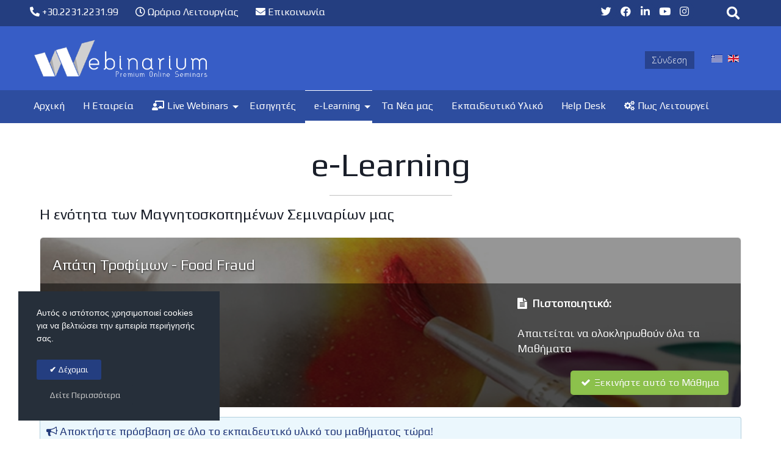

--- FILE ---
content_type: text/html; charset=utf-8
request_url: https://webinarium.gr/e-learning/elegxos-trofimon-farmakon/apati-trofimon-food-fraud/guruPrograms/9-elegxos-trofimon-farmakon/22-apati-trofimon-food-fraud
body_size: 272395
content:
                                <!DOCTYPE html>
<html lang="el-GR" dir="ltr">
        
<head>
    
            <meta name="viewport" content="width=device-width, initial-scale=1.0">
        <meta http-equiv="X-UA-Compatible" content="IE=edge" />
        

        
            
         <meta charset="utf-8" />
	<base href="https://webinarium.gr/e-learning/elegxos-trofimon-farmakon/apati-trofimon-food-fraud/guruPrograms/9-elegxos-trofimon-farmakon/22-apati-trofimon-food-fraud" />
	<meta name="viewport" content="width=device-width, initial-scale=1.0" />
	<meta name="robots" content="max-snippet:-1, max-image-preview:large, max-video-preview:-1" />
	<meta name="description" content="Οι απαιτήσεις της βιομηχανίας τροφίμων συνεχώς μεταβάλλονται και αυξάνουν. Πλέον κάθε βιομηχανία τροφίμων πρέπει να καθιερώσει και να λειτουργεί σύστημα εντοπισμού και ελέγχου κρίσιμων σημείων απάτης και νοθείας τροφίμων. " />
	<title>Απάτη Τροφίμων - Food Fraud</title>
	<link href="https://webinarium.gr/anazitisi?catid=9&amp;cid=22&amp;task=view&amp;controller=guruPrograms&amp;format=opensearch" rel="search" title="Αναζήτηση Premium Online Seminars" type="application/opensearchdescription+xml" />
	<link href="/templates/g5_hydrogen/favicon.ico" rel="shortcut icon" type="image/vnd.microsoft.icon" />
	<link href="https://webinarium.gr/e-learning/elegxos-trofimon-farmakon/apati-trofimon-food-fraud/guruPrograms/9-elegxos-trofimon-farmakon/22-apati-trofimon-food-fraud?tmpl=component" rel="canonical" />
	<link href="/components/com_guru/css/uikit.almost-flat.min.css" rel="stylesheet" />
	<link href="https://webinarium.gr/components/com_guru/css/guru.css" rel="stylesheet" />
	<link href="https://webinarium.gr/components/com_guru/css/custom.css" rel="stylesheet" />
	<link href="https://webinarium.gr/components/com_guru/css/tooltip.min.css" rel="stylesheet" />
	<link href="https://webinarium.gr/components/com_guru/css/font-awesome.min.css" rel="stylesheet" />
	<link href="https://webinarium.gr/components/com_guru/css/fontello.css" rel="stylesheet" />
	<link href="https://webinarium.gr/media/files/guru/guru_user_custom.css" rel="stylesheet" />
	<link href="/components/com_guru/css/tabs_css.css" rel="stylesheet" />
	<link href="/components/com_guru/css/tabs.css" rel="stylesheet" />
	<link href="/media/plg_system_jcepro/site/css/content.min.css?86aa0286b6232c4a5b58f892ce080277" rel="stylesheet" />
	<link href="/plugins/system/maximenuckmobile/themes/custom/maximenuckmobile.css" rel="stylesheet" />
	<link href="/media/com_rstbox/css/engagebox.css?8c8d86b30e7579dc569234af3ab932f1" rel="stylesheet" />
	<link href="/modules/mod_openinghours/tmpl/style.css" rel="stylesheet" />
	<link href="/media/plg_engagebox_yesno/css/styles.css?8c8d86b30e7579dc569234af3ab932f1" rel="stylesheet" />
	<link href="/components/com_sppagebuilder/assets/css/animate.min.css" rel="stylesheet" />
	<link href="/components/com_sppagebuilder/assets/css/sppagebuilder.css" rel="stylesheet" />
	<link href="/modules/mod_favsocial/theme/bootstrap/favth-bootstrap.css" rel="stylesheet" />
	<link href="/modules/mod_favsocial/theme/css/favsocial.css" rel="stylesheet" />
	<link href="//use.fontawesome.com/releases/v5.1.0/css/all.css" rel="stylesheet" />
	<link href="/media/mod_eb_events/css/style.css?4.9.4" rel="stylesheet" />
	<link href="/media/com_eventbooking/assets/css/font-awesome.min.css" rel="stylesheet" />
	<link href="/media/com_eventbooking/assets/css/style.min.css?4.9.4" rel="stylesheet" />
	<link href="/media/com_eventbooking/assets/css/themes/sky.css?4.9.4" rel="stylesheet" />
	<link href="/media/com_eventbooking/assets/css/custom.css?1694417760" rel="stylesheet" />
	<link href="/modules/mod_maximenuck/themes/tabs/css/maximenuck.php?monid=maximenuck126" rel="stylesheet" />
	<link href="/media/com_maximenuck/assets/fontawesome.all.min.css" rel="stylesheet" />
	<link href="https://fonts.googleapis.com/css?family=Play" rel="stylesheet" />
	<link href="/components/com_sppagebuilder/assets/css/magnific-popup.css" rel="stylesheet" />
	<link href="/modules/mod_maximenuck/themes/tabs/css/maximenuck.php?monid=maximenuck179" rel="stylesheet" />
	<link href="https://fonts.googleapis.com/css?family=Open+Sans" rel="stylesheet" />
	<link href="/templates/g5_hydrogen/custom/uikit/css/uikit.min.css" rel="stylesheet" />
	<link href="/media/gantry5/engines/nucleus/css-compiled/nucleus.css" rel="stylesheet" />
	<link href="/templates/g5_hydrogen/custom/css-compiled/hydrogen_19.css" rel="stylesheet" />
	<link href="/media/gantry5/assets/css/bootstrap-gantry.css" rel="stylesheet" />
	<link href="/media/gantry5/engines/nucleus/css-compiled/joomla.css" rel="stylesheet" />
	<link href="/media/jui/css/icomoon.css" rel="stylesheet" />
	<link href="/media/gantry5/assets/css/font-awesome.min.css" rel="stylesheet" />
	<link href="/templates/g5_hydrogen/custom/css-compiled/hydrogen-joomla_19.css" rel="stylesheet" />
	<link href="/templates/g5_hydrogen/custom/css-compiled/custom_19.css" rel="stylesheet" />
	<link href="/templates/g5_hydrogen/custom/css/animate.min.css" rel="stylesheet" />
	<style>
.mobilebarmaximenuck { display: none; }
	@media only screen and (max-width:990px){
    #maximenuck179 { display: none !important; }
    .mobilebarmaximenuck { display: block; }
	.hidemenumobileck {display: none !important;}
     }.mobilebarmaximenuck { display: none; }
	@media only screen and (max-width:990px){
    #maximenuck126 { display: none !important; }
    .mobilebarmaximenuck { display: block; }
	.hidemenumobileck {display: none !important;}
    body { padding-top: 40px !important; } }.eb-32 .eb-dialog{--eb-max-width:530px;--eb-height:410px;--eb-padding:30px;--eb-border-radius:0;--eb-background-color:rgba(245, 245, 245, 1);--eb-text-color:rgba(51, 51, 51, 1);--eb-dialog-shadow:var(--eb-shadow-2);text-align:center;--eb-border-style:solid;--eb-border-color:rgba(55, 93, 198, 1);--eb-border-width:5px;--eb-overlay-enabled:0;--eb-bg-image-enabled:0;--eb-background-image:none;}.eb-32 .eb-close{--eb-close-button-inside:block;--eb-close-button-outside:none;--eb-close-button-icon:block;--eb-close-button-image:none;--eb-close-button-font-size:22px;--eb-close-button-color:rgba(174, 174, 174, 1);--eb-close-button-hover-color:rgba(128, 128, 128, 1);}.eb-32 .eb-dialog .eb-container{justify-content:center;min-height:100%;display:flex;flex-direction:column;}.eb-32.eb-inst{justify-content:center;align-items:center;}.eb-32 {
                --animation_duration: 400ms;

            }
        div.mod_search443 input[type="search"]{ width:auto; }.eb-35 .eb-dialog{--eb-max-width:100%;--eb-height:100%;--eb-padding:20px;--eb-border-radius:0;--eb-background-color:rgba(255, 255, 255, 0.99);--eb-text-color:rgba(23, 23, 23, 1);--eb-dialog-shadow:var(--eb-shadow-none);text-align:center;--eb-border-style:none;--eb-border-color:rgba(0, 0, 0, 0.4);--eb-border-width:1px;--eb-overlay-enabled:0;--eb-bg-image-enabled:0;--eb-background-image:none;}.eb-35 .eb-close{--eb-close-button-inside:block;--eb-close-button-outside:none;--eb-close-button-icon:block;--eb-close-button-image:none;--eb-close-button-font-size:60px;--eb-close-button-color:rgba(23, 23, 23, 1);--eb-close-button-hover-color:rgba(128, 128, 128, 1);}.eb-35 .eb-dialog .eb-container{justify-content:center;min-height:100%;display:flex;flex-direction:column;}.eb-35.eb-inst{justify-content:center;align-items:flex-start;}.eb-35 {
                --animation_duration: 300ms;

            }
        .eb-36 .eb-dialog{--eb-max-width:100%;--eb-height:155px;--eb-padding:20px;--eb-border-radius:0;--eb-background-color:rgba(255, 255, 255, 1);--eb-text-color:rgba(23, 23, 23, 1);--eb-dialog-shadow:var(--eb-shadow-none);text-align:center;--eb-border-style:none;--eb-border-color:rgba(0, 0, 0, 0.4);--eb-border-width:1px;--eb-overlay-enabled:0;--eb-bg-image-enabled:0;--eb-background-image:none;}.eb-36 .eb-close{--eb-close-button-inside:block;--eb-close-button-outside:none;--eb-close-button-icon:block;--eb-close-button-image:none;--eb-close-button-font-size:65px;--eb-close-button-color:rgba(240, 240, 240, 1);--eb-close-button-hover-color:rgba(199, 199, 199, 1);}.eb-36 .eb-dialog .eb-container{justify-content:center;min-height:100%;display:flex;flex-direction:column;}.eb-36.eb-inst{justify-content:center;align-items:flex-start;}.eb-36 {
                --animation_duration: 700ms;

            }
        .eb-37 .eb-dialog{--eb-max-width:100%;--eb-height:100%;--eb-padding:20px;--eb-border-radius:0;--eb-background-color:rgba(255, 255, 255, 0.99);--eb-text-color:rgba(23, 23, 23, 1);--eb-dialog-shadow:var(--eb-shadow-none);text-align:center;--eb-border-style:none;--eb-border-color:rgba(0, 0, 0, 0.4);--eb-border-width:1px;--eb-overlay-enabled:0;--eb-bg-image-enabled:0;--eb-background-image:none;}.eb-37 .eb-close{--eb-close-button-inside:block;--eb-close-button-outside:none;--eb-close-button-icon:block;--eb-close-button-image:none;--eb-close-button-font-size:60px;--eb-close-button-color:rgba(23, 23, 23, 1);--eb-close-button-hover-color:rgba(128, 128, 128, 1);}.eb-37 .eb-dialog .eb-container{justify-content:flex-start;min-height:100%;display:flex;flex-direction:column;}.eb-37.eb-inst{justify-content:center;align-items:flex-start;}.eb-37 {
                --animation_duration: 300ms;

            }
        .eb-38 .eb-dialog{--eb-max-width:100%;--eb-height:100%;--eb-padding:20px;--eb-border-radius:0;--eb-background-color:rgba(255, 255, 255, 0.99);--eb-text-color:rgba(23, 23, 23, 1);--eb-dialog-shadow:var(--eb-shadow-none);text-align:center;--eb-border-style:none;--eb-border-color:rgba(0, 0, 0, 0.4);--eb-border-width:1px;--eb-overlay-enabled:0;--eb-bg-image-enabled:0;--eb-background-image:none;}.eb-38 .eb-close{--eb-close-button-inside:block;--eb-close-button-outside:none;--eb-close-button-icon:block;--eb-close-button-image:none;--eb-close-button-font-size:60px;--eb-close-button-color:rgba(23, 23, 23, 1);--eb-close-button-hover-color:rgba(128, 128, 128, 1);}.eb-38 .eb-dialog .eb-container{justify-content:flex-start;min-height:100%;display:flex;flex-direction:column;}.eb-38.eb-inst{justify-content:center;align-items:flex-start;}.eb-38 {
                --animation_duration: 300ms;

            }
        .eb-39 .eb-dialog{--eb-max-width:330px;--eb-height:auto;--eb-padding:25px 30px;--eb-border-radius:0;--eb-background-color:rgba(38, 47, 58, 1);--eb-text-color:rgba(255, 255, 255, 1);--eb-dialog-shadow:var(--eb-shadow-none);--eb-border-style:none;--eb-border-color:rgba(46, 198, 100, 1);--eb-border-width:15px;--eb-overlay-enabled:0;--eb-bg-image-enabled:0;--eb-background-image:none;}.eb-39.eb-inst{--eb-margin:30px;justify-content:flex-start;align-items:flex-end;}.eb-39 .eb-close{--eb-close-button-inside:none;--eb-close-button-outside:none;--eb-close-button-icon:block;--eb-close-button-image:none;--eb-close-button-font-size:22px;--eb-close-button-color:rgba(174, 174, 174, 1);--eb-close-button-hover-color:rgba(128, 128, 128, 1);}.eb-39 {
                --animation_duration: 300ms;

            }
        .eboxCookieLaw .ebox-yn-headline {
    text-align: left;
}
.eboxCookieLaw .ebox-ys-buttons {
   justify-content: flex-start;
   -webkit-justify-content: flex-start;
}
.eboxCookieLaw  .ebox-ys-buttons > a:first-child:before {
    content: "\2714";
    font-weight: bold;
}div.mod_search443 input[type="search"]{ width:auto; }
div#maximenuck126 ul.maximenuck li.maximenuck.parent.item647 > a:after, div#maximenuck126 ul.maximenuck li.maximenuck.parent.item647 > span.separator:after { border-left-color: #ffffff !important;color: #ffffff !important;display:block;position:absolute;} 
div#maximenuck126 ul.maximenuck li.maximenuck.item647.level2, 
div#maximenuck126 ul.maximenuck2 li.maximenuck.item647.level2{ background: #375dc6 !important;background-color: #375dc6 !important;border-top: #375dc6 1px solid  !important;border-right: #375dc6 1px solid  !important;border-bottom: #375dc6 1px solid  !important;border-left: #375dc6 1px solid  !important; } 
div#maximenuck126 ul.maximenuck li.maximenuck.item647.level2 > a.maximenuck span.titreck, div#maximenuck126 ul.maximenuck li.maximenuck.item647.level2.headingck > span.separator span.titreck, div#maximenuck126 ul.maximenuck li.maximenuck.item647.level2.headingck > .nav-header span.titreck,
div#maximenuck126 ul.maximenuck2 li.maximenuck.item647.level2 > a.maximenuck span.titreck, div#maximenuck126 li.maximenuck.item647.level2.headingck > span.separator span.titreck, div#maximenuck126 li.maximenuck.item647.level2.headingck > .nav-header span.titreck { color: #ffffff !important; } 
div#maximenuck126 ul.maximenuck li.maximenuck.parent.item648 > a:after, div#maximenuck126 ul.maximenuck li.maximenuck.parent.item648 > span.separator:after { border-left-color: #ffffff !important;color: #ffffff !important;display:block;position:absolute;} 
div#maximenuck126 ul.maximenuck li.maximenuck.item648.level2, 
div#maximenuck126 ul.maximenuck2 li.maximenuck.item648.level2{ background: #375dc6 !important;background-color: #375dc6 !important;border-top: #375dc6 1px solid  !important;border-right: #375dc6 1px solid  !important;border-bottom: #375dc6 1px solid  !important;border-left: #375dc6 1px solid  !important; } 
div#maximenuck126 ul.maximenuck li.maximenuck.item648.level2 > a.maximenuck span.titreck, div#maximenuck126 ul.maximenuck li.maximenuck.item648.level2.headingck > span.separator span.titreck, div#maximenuck126 ul.maximenuck li.maximenuck.item648.level2.headingck > .nav-header span.titreck,
div#maximenuck126 ul.maximenuck2 li.maximenuck.item648.level2 > a.maximenuck span.titreck, div#maximenuck126 li.maximenuck.item648.level2.headingck > span.separator span.titreck, div#maximenuck126 li.maximenuck.item648.level2.headingck > .nav-header span.titreck { color: #ffffff !important; } 
div#maximenuck126 ul.maximenuck li.maximenuck.parent.item3730 > a:after, div#maximenuck126 ul.maximenuck li.maximenuck.parent.item3730 > span.separator:after { border-left-color: #ffffff !important;color: #ffffff !important;display:block;position:absolute;} 
div#maximenuck126 ul.maximenuck li.maximenuck.item3730.level2, 
div#maximenuck126 ul.maximenuck2 li.maximenuck.item3730.level2{ background: #375dc6 !important;background-color: #375dc6 !important;border-top: #375dc6 1px solid  !important;border-right: #375dc6 1px solid  !important;border-bottom: #375dc6 1px solid  !important;border-left: #375dc6 1px solid  !important; } 
div#maximenuck126 ul.maximenuck li.maximenuck.item3730.level2 > a.maximenuck span.titreck, div#maximenuck126 ul.maximenuck li.maximenuck.item3730.level2.headingck > span.separator span.titreck, div#maximenuck126 ul.maximenuck li.maximenuck.item3730.level2.headingck > .nav-header span.titreck,
div#maximenuck126 ul.maximenuck2 li.maximenuck.item3730.level2 > a.maximenuck span.titreck, div#maximenuck126 li.maximenuck.item3730.level2.headingck > span.separator span.titreck, div#maximenuck126 li.maximenuck.item3730.level2.headingck > .nav-header span.titreck { color: #ffffff !important; } 
div#maximenuck126 ul.maximenuck li.maximenuck.parent.item3731 > a:after, div#maximenuck126 ul.maximenuck li.maximenuck.parent.item3731 > span.separator:after { border-left-color: #ffffff !important;color: #ffffff !important;display:block;position:absolute;} 
div#maximenuck126 ul.maximenuck li.maximenuck.item3731.level2 > a.maximenuck span.titreck, div#maximenuck126 ul.maximenuck li.maximenuck.item3731.level2.headingck > span.separator span.titreck, div#maximenuck126 ul.maximenuck li.maximenuck.item3731.level2.headingck > .nav-header span.titreck,
div#maximenuck126 ul.maximenuck2 li.maximenuck.item3731.level2 > a.maximenuck span.titreck, div#maximenuck126 li.maximenuck.item3731.level2.headingck > span.separator span.titreck, div#maximenuck126 li.maximenuck.item3731.level2.headingck > .nav-header span.titreck { color: #ffffff !important; } div#maximenuck126 .titreck-text {
	flex: 1;
}
@media screen and (max-width: 990px) {div#maximenuck126 ul.maximenuck li.maximenuck.nomobileck, div#maximenuck126 .maxipushdownck ul.maximenuck2 li.maximenuck.nomobileck { display: none !important; }
	div#maximenuck126.maximenuckh {
        height: auto !important;
    }
	
	div#maximenuck126.maximenuckh li.maxiFancybackground {
		display: none !important;
	}

    div#maximenuck126.maximenuckh ul:not(.noresponsive) {
        height: auto !important;
        padding-left: 0 !important;
        /*padding-right: 0 !important;*/
    }

    div#maximenuck126.maximenuckh ul:not(.noresponsive) li {
        float :none !important;
        width: 100% !important;
		box-sizing: border-box;
        /*padding-right: 0 !important;*/
		padding-left: 0 !important;
		padding-right: 0 !important;
        margin-right: 0 !important;
    }

    div#maximenuck126.maximenuckh ul:not(.noresponsive) li > div.floatck {
        width: 100% !important;
		box-sizing: border-box;
		right: 0 !important;
		left: 0 !important;
		margin-left: 0 !important;
		position: relative !important;
		/*display: none;
		height: auto !important;*/
    }
	
	div#maximenuck126.maximenuckh ul:not(.noresponsive) li:hover > div.floatck {
		position: relative !important;
		margin-left: 0 !important;
    }

    div#maximenuck126.maximenuckh ul:not(.noresponsive) div.floatck div.maximenuck2 {
        width: 100% !important;
    }

    div#maximenuck126.maximenuckh ul:not(.noresponsive) div.floatck div.floatck {
        width: 100% !important;
        margin: 20px 0 0 0 !important;
    }
	
	div#maximenuck126.maximenuckh ul:not(.noresponsive) div.floatck div.maxidrop-main {
        width: 100% !important;
    }

    div#maximenuck126.maximenuckh ul:not(.noresponsive) li.maximenucklogo img {
        display: block !important;
        margin-left: auto !important;
        margin-right: auto !important;
        float: none !important;
    }
	
	
	/* for vertical menu  */
	div#maximenuck126.maximenuckv {
        height: auto !important;
    }
	
	div#maximenuck126.maximenuckh li.maxiFancybackground {
		display: none !important;
	}

    div#maximenuck126.maximenuckv ul:not(.noresponsive) {
        height: auto !important;
        padding-left: 0 !important;
        /*padding-right: 0 !important;*/
    }

    div#maximenuck126.maximenuckv ul:not(.noresponsive) li {
        float :none !important;
        width: 100% !important;
        /*padding-right: 0 !important;*/
		padding-left: 0 !important;
        margin-right: 0 !important;
    }

    div#maximenuck126.maximenuckv ul:not(.noresponsive) li > div.floatck {
        width: 100% !important;
		right: 0 !important;
		margin-left: 0 !important;
		margin-top: 0 !important;
		position: relative !important;
		left: 0 !important;
		/*display: none;
		height: auto !important;*/
    }
	
	div#maximenuck126.maximenuckv ul:not(.noresponsive) li:hover > div.floatck {
		position: relative !important;
		margin-left: 0 !important;
    }

    div#maximenuck126.maximenuckv ul:not(.noresponsive) div.floatck div.maximenuck2 {
        width: 100% !important;
    }

    div#maximenuck126.maximenuckv ul:not(.noresponsive) div.floatck div.floatck {
        width: 100% !important;
        margin: 20px 0 0 0 !important;
    }
	
	div#maximenuck126.maximenuckv ul:not(.noresponsive) div.floatck div.maxidrop-main {
        width: 100% !important;
    }

    div#maximenuck126.maximenuckv ul:not(.noresponsive) li.maximenucklogo img {
        display: block !important;
        margin-left: auto !important;
        margin-right: auto !important;
        float: none !important;
    }
}
	
@media screen and (min-width: 991px) {
	div#maximenuck126 ul.maximenuck li.maximenuck.nodesktopck, div#maximenuck126 .maxipushdownck ul.maximenuck2 li.maximenuck.nodesktopck { display: none !important; }
}/*---------------------------------------------
---	 WCAG				                ---
----------------------------------------------*/
#maximenuck126.maximenuck-wcag-active .maximenuck-toggler-anchor ~ ul {
    display: block !important;
}

#maximenuck126 .maximenuck-toggler-anchor {
	height: 0;
	opacity: 0;
	overflow: hidden;
	display: none;
}div#maximenuck126 li > a, div#maximenuck126 li > span { font-family: 'Play';}
div#maximenuck126.maximenuckh ul.maximenuck div.floatck, div#maximenuck126.maximenuckh ul.maximenuck li.maximenuck div.floatck { margin-top: 5px; } 
div#maximenuck126.maximenuckh ul.maximenuck li.maximenuck div.floatck div.floatck { margin-left: 258px; } 
div#maximenuck126.maximenuckh ul.maximenuck li.maximenuck div.floatck div.floatck { margin-top: 400px; } 
div#maximenuck126.maximenuckh ul.maximenuck li.maximenuck.level1 li.maximenuck.parent > a:after, div#maximenuck126.maximenuckh ul.maximenuck li.maximenuck.level1 li.maximenuck.parent > span.separator:after,
	div#maximenuck126 .maxipushdownck li.maximenuck.parent > a:after, div#maximenuck126 .maxipushdownck li.maximenuck.parent > span.separator:after { border-left-color: #171717;color: #171717;} 
div#maximenuck126.maximenuckh ul.maximenuck li.maximenuck.level1 li.maximenuck.parent:hover > a:after, div#maximenuck126.maximenuckh ul.maximenuck li.maximenuck.level1 li.maximenuck.parent:hover > span.separator:after,
	div#maximenuck126 .maxipushdownck li.maximenuck.parent:hover > a:after, div#maximenuck126 .maxipushdownck li.maximenuck.parent:hover > span.separator:after { border-color: transparent transparent transparent #242424;color: #242424;} 
div#maximenuck126.maximenuckh ul.maximenuck { background: rgba(55,93,198,0);background-color: rgba(55,93,198,0);border-top: none; } 
div#maximenuck126.maximenuckh ul.maximenuck li.maximenuck.level1, div#maximenuck126.maximenuckh ul.maximenuck li.maximenuck.level1.parent { background: rgba(48,80,171,0);background-color: rgba(48,80,171,0);border-top: none; } 
div#maximenuck126.maximenuckh ul.maximenuck li.maximenuck.level1 > a, div#maximenuck126.maximenuckh ul.maximenuck li.maximenuck.level1 > span.separator { padding-top: 14px;padding-bottom: 14px; } 
div#maximenuck126.maximenuckh ul.maximenuck li.maximenuck.level1 > a span.titreck, div#maximenuck126.maximenuckh ul.maximenuck li.maximenuck.level1 > span.separator span.titreck { font-size: 16px; } 
div#maximenuck126.maximenuckh ul.maximenuck li.maximenuck.level1.active, div#maximenuck126.maximenuckh ul.maximenuck li.maximenuck.level1.parent.active, 
div#maximenuck126.maximenuckh ul.maximenuck li.maximenuck.level1:hover, div#maximenuck126.maximenuckh ul.maximenuck li.maximenuck.level1.parent:hover { background: rgba(48,80,171,0);background-color: rgba(48,80,171,0); } 
div#maximenuck126.maximenuckh ul.maximenuck li.maximenuck.level1.active > a, div#maximenuck126.maximenuckh ul.maximenuck li.maximenuck.level1.active > span, 
div#maximenuck126.maximenuckh ul.maximenuck li.maximenuck.level1:hover > a, div#maximenuck126.maximenuckh ul.maximenuck li.maximenuck.level1:hover > span.separator {  } 
div#maximenuck126.maximenuckh ul.maximenuck li.maximenuck div.floatck, div#maximenuck126.maximenuckh ul.maximenuck li.maximenuck div.floatck div.floatck,
div#maximenuck126 .maxipushdownck div.floatck { background: #EDEDED;background-color: #EDEDED;-moz-box-shadow: 0px 0px 2px 2px #CCCCCC;-webkit-box-shadow: 0px 0px 2px 2px #CCCCCC;box-shadow: 0px 0px 2px 2px #CCCCCC; } 
div#maximenuck126.maximenuckh ul.maximenuck li.maximenuck.level1 li.maximenuck:not(.headingck), div#maximenuck126 li.maximenuck.maximenuflatlistck:not(.level1):not(.headingck),
div#maximenuck126 .maxipushdownck li.maximenuck:not(.headingck) { background: #EDEDED;background-color: #EDEDED;border-top: none;border-bottom: #CCCCCC 1px solid ; } 
div#maximenuck126.maximenuckh ul.maximenuck li.maximenuck.level1 li.maximenuck:not(.headingck) > a, div#maximenuck126 li.maximenuck.maximenuflatlistck:not(.level1):not(.headingck) > a,
div#maximenuck126 .maxipushdownck li.maximenuck:not(.headingck) > a, div#maximenuck126.maximenuckh ul.maximenuck li.maximenuck.level1 li.maximenuck:not(.headingck) > span.separator, div#maximenuck126 li.maximenuck.maximenuflatlistck:not(.level1):not(.headingck) > span.separator,
div#maximenuck126 .maxipushdownck li.maximenuck:not(.headingck) > span.separator {  } 
div#maximenuck126.maximenuckh ul.maximenuck li.maximenuck.level1 li.maximenuck > a span.titreck, div#maximenuck126.maximenuckh ul.maximenuck li.maximenuck.level1 li.maximenuck > span.separator span.titreck, div#maximenuck126 li.maximenuck.maximenuflatlistck:not(.level1) span.titreck,
div#maximenuck126 .maxipushdownck li.maximenuck > a span.titreck, div#maximenuck126 .maxipushdownck li.maximenuck > span.separator span.titreck { color: #171717;font-size: 16px; } 
div#maximenuck126.maximenuckh ul.maximenuck li.maximenuck.level2.active:not(.headingck), div#maximenuck126.maximenuckh ul.maximenuck li.maximenuck.level2.parent.active:not(.headingck), div#maximenuck126 li.maximenuck.maximenuflatlistck.active:not(.level1):not(.headingck),
div#maximenuck126 ul.maximenuck li.maximenuck.level1 li.maximenuck:not(.headingck):hover, div#maximenuck126 li.maximenuck.maximenuflatlistck:hover:not(.level1):not(.headingck):hover,
div#maximenuck126 .maxipushdownck li.maximenuck:not(.headingck):hover { background: #FFFFFF;background-color: #FFFFFF;border-top: none; } 
div#maximenuck126.maximenuckh ul.maximenuck li.maximenuck.level2.active:not(.headingck), div#maximenuck126.maximenuckh ul.maximenuck li.maximenuck.level2.parent.active:not(.headingck), div#maximenuck126 li.maximenuck.maximenuflatlistck.active:not(.level1):not(.headingck),
div#maximenuck126 ul.maximenuck li.maximenuck.level1 li.maximenuck:not(.headingck):hover > a, div#maximenuck126 li.maximenuck.maximenuflatlistck:hover:not(.level1):not(.headingck):hover > a,
div#maximenuck126 .maxipushdownck li.maximenuck:not(.headingck):hover > a, div#maximenuck126 ul.maximenuck li.maximenuck.level1 li.maximenuck:not(.headingck):hover > span.separator, div#maximenuck126 li.maximenuck.maximenuflatlistck:hover:not(.level1):not(.headingck):hover > span.separator,
div#maximenuck126 .maxipushdownck li.maximenuck:not(.headingck):hover > span.separator {  } 
div#maximenuck126.maximenuckh ul.maximenuck li.maximenuck.level2.active > a span.titreck, div#maximenuck126.maximenuckh ul.maximenuck li.maximenuck.level2.active > span.separator span.titreck, div#maximenuck126 li.maximenuck.maximenuflatlistck.active:not(.level1) span.titreck,
div#maximenuck126.maximenuckh ul.maximenuck li.maximenuck.level1 li.maximenuck:hover > a span.titreck, div#maximenuck126.maximenuckh ul.maximenuck li.maximenuck.level1 li.maximenuck:hover > span.separator span.titreck, div#maximenuck126 li.maximenuck.maximenuflatlistck:hover:not(.level1) span.titreck,
div#maximenuck126 .maxipushdownck li.maximenuck:hover > a span.titreck, div#maximenuck126 .maxipushdownck li.maximenuck:hover > span.separator span.titreck { color: #242424; } 
div#maximenuck126.maximenuckh ul.maximenuck ul.maximenuck2 li.maximenuck > .nav-header,
div#maximenuck126 .maxipushdownck ul.maximenuck2 li.maximenuck > .nav-header { background: #375DC6 !important;background-color: #375DC6 !important; } 
div#maximenuck126.maximenuckh ul.maximenuck ul.maximenuck2 li.maximenuck > .nav-header span.titreck,
div#maximenuck126 .maxipushdownck ul.maximenuck2 li.maximenuck > .nav-header span.titreck { color: #FFFFFF !important; } #maximenuck126 li.maximenuck.level1 > * > span.titreck {
	display: flex;
	flex-direction: row;
}

#maximenuck126 ul.maximenuck li.maximenuck.level2 span.titreck {
	display: flex;
	flex-direction: row;
	margin-right: 5px;
}

#maximenuck126 .maximenuiconck {
	align-self: center;
	margin-right: 5px;
}

#maximenuck126 li.maximenuck.level1 {
	vertical-align: top;
}div#maximenuck179 .titreck-text {
	flex: 1;
}
@media screen and (max-width: 990px) {div#maximenuck179 ul.maximenuck li.maximenuck.nomobileck, div#maximenuck179 .maxipushdownck ul.maximenuck2 li.maximenuck.nomobileck { display: none !important; }
	div#maximenuck179.maximenuckh {
        height: auto !important;
    }
	
	div#maximenuck179.maximenuckh li.maxiFancybackground {
		display: none !important;
	}

    div#maximenuck179.maximenuckh ul:not(.noresponsive) {
        height: auto !important;
        padding-left: 0 !important;
        /*padding-right: 0 !important;*/
    }

    div#maximenuck179.maximenuckh ul:not(.noresponsive) li {
        float :none !important;
        width: 100% !important;
		box-sizing: border-box;
        /*padding-right: 0 !important;*/
		padding-left: 0 !important;
		padding-right: 0 !important;
        margin-right: 0 !important;
    }

    div#maximenuck179.maximenuckh ul:not(.noresponsive) li > div.floatck {
        width: 100% !important;
		box-sizing: border-box;
		right: 0 !important;
		left: 0 !important;
		margin-left: 0 !important;
		position: relative !important;
		/*display: none;
		height: auto !important;*/
    }
	
	div#maximenuck179.maximenuckh ul:not(.noresponsive) li:hover > div.floatck {
		position: relative !important;
		margin-left: 0 !important;
    }

    div#maximenuck179.maximenuckh ul:not(.noresponsive) div.floatck div.maximenuck2 {
        width: 100% !important;
    }

    div#maximenuck179.maximenuckh ul:not(.noresponsive) div.floatck div.floatck {
        width: 100% !important;
        margin: 20px 0 0 0 !important;
    }
	
	div#maximenuck179.maximenuckh ul:not(.noresponsive) div.floatck div.maxidrop-main {
        width: 100% !important;
    }

    div#maximenuck179.maximenuckh ul:not(.noresponsive) li.maximenucklogo img {
        display: block !important;
        margin-left: auto !important;
        margin-right: auto !important;
        float: none !important;
    }
	
	
	/* for vertical menu  */
	div#maximenuck179.maximenuckv {
        height: auto !important;
    }
	
	div#maximenuck179.maximenuckh li.maxiFancybackground {
		display: none !important;
	}

    div#maximenuck179.maximenuckv ul:not(.noresponsive) {
        height: auto !important;
        padding-left: 0 !important;
        /*padding-right: 0 !important;*/
    }

    div#maximenuck179.maximenuckv ul:not(.noresponsive) li {
        float :none !important;
        width: 100% !important;
        /*padding-right: 0 !important;*/
		padding-left: 0 !important;
        margin-right: 0 !important;
    }

    div#maximenuck179.maximenuckv ul:not(.noresponsive) li > div.floatck {
        width: 100% !important;
		right: 0 !important;
		margin-left: 0 !important;
		margin-top: 0 !important;
		position: relative !important;
		left: 0 !important;
		/*display: none;
		height: auto !important;*/
    }
	
	div#maximenuck179.maximenuckv ul:not(.noresponsive) li:hover > div.floatck {
		position: relative !important;
		margin-left: 0 !important;
    }

    div#maximenuck179.maximenuckv ul:not(.noresponsive) div.floatck div.maximenuck2 {
        width: 100% !important;
    }

    div#maximenuck179.maximenuckv ul:not(.noresponsive) div.floatck div.floatck {
        width: 100% !important;
        margin: 20px 0 0 0 !important;
    }
	
	div#maximenuck179.maximenuckv ul:not(.noresponsive) div.floatck div.maxidrop-main {
        width: 100% !important;
    }

    div#maximenuck179.maximenuckv ul:not(.noresponsive) li.maximenucklogo img {
        display: block !important;
        margin-left: auto !important;
        margin-right: auto !important;
        float: none !important;
    }
}
	
@media screen and (min-width: 991px) {
	div#maximenuck179 ul.maximenuck li.maximenuck.nodesktopck, div#maximenuck179 .maxipushdownck ul.maximenuck2 li.maximenuck.nodesktopck { display: none !important; }
}/*---------------------------------------------
---	 WCAG				                ---
----------------------------------------------*/
#maximenuck179.maximenuck-wcag-active .maximenuck-toggler-anchor ~ ul {
    display: block !important;
}

#maximenuck179 .maximenuck-toggler-anchor {
	height: 0;
	opacity: 0;
	overflow: hidden;
	display: none;
}div#maximenuck179 li > a, div#maximenuck179 li > span { font-family: 'Open Sans';}
div#maximenuck179 ul.maximenuck li.maximenuck div.floatck div.floatck { margin-left: 258px; } 
div#maximenuck179 ul.maximenuck li.maximenuck.level1 li.maximenuck.parent > a:after, div#maximenuck179 ul.maximenuck li.maximenuck.level1 li.maximenuck.parent > span.separator:after,
	div#maximenuck179 .maxipushdownck li.maximenuck.parent > a:after, div#maximenuck179 .maxipushdownck li.maximenuck.parent > span.separator:after { border-left-color: #FFFFFF;color: #FFFFFF;} 
div#maximenuck179 ul.maximenuck li.maximenuck.level1 li.maximenuck.parent:hover > a:after, div#maximenuck179 ul.maximenuck li.maximenuck.level1 li.maximenuck.parent:hover > span.separator:after,
	div#maximenuck179 .maxipushdownck li.maximenuck.parent:hover > a:after, div#maximenuck179 .maxipushdownck li.maximenuck.parent:hover > span.separator:after { border-color: transparent transparent transparent #4F4F4F;color: #4F4F4F;} 
div#maximenuck179 ul.maximenuck { background: rgba(55,93,198,0);background-color: rgba(55,93,198,0);border-top: none;text-align: right; } 
div#maximenuck179 ul.maximenuck li.maximenuck.level1, div#maximenuck179 ul.maximenuck li.maximenuck.level1.parent { background: rgba(48,80,171,0);background-color: rgba(48,80,171,0);border-top: none; } 
div#maximenuck179 ul.maximenuck li.maximenuck.level1 > a, div#maximenuck179 ul.maximenuck li.maximenuck.level1 > span.separator {  } 
div#maximenuck179 ul.maximenuck li.maximenuck.level1.active, div#maximenuck179 ul.maximenuck li.maximenuck.level1.parent.active, 
div#maximenuck179 ul.maximenuck li.maximenuck.level1:hover, div#maximenuck179 ul.maximenuck li.maximenuck.level1.parent:hover { background: rgba(48,80,171,0);background-color: rgba(48,80,171,0); } 
div#maximenuck179 ul.maximenuck li.maximenuck.level1.active > a, div#maximenuck179 ul.maximenuck li.maximenuck.level1.active > span, 
div#maximenuck179 ul.maximenuck li.maximenuck.level1:hover > a, div#maximenuck179 ul.maximenuck li.maximenuck.level1:hover > span.separator {  } 
div#maximenuck179 ul.maximenuck li.maximenuck div.floatck, div#maximenuck179 ul.maximenuck li.maximenuck div.floatck div.floatck,
div#maximenuck179 .maxipushdownck div.floatck { background: #3961CF;background-color: #3961CF;-moz-box-shadow: 0px 0px 9px 1px #2B2B2B;-webkit-box-shadow: 0px 0px 9px 1px #2B2B2B;box-shadow: 0px 0px 9px 1px #2B2B2B;border-top: none; } 
div#maximenuck179 ul.maximenuck li.maximenuck.level1 li.maximenuck:not(.headingck), div#maximenuck179 li.maximenuck.maximenuflatlistck:not(.level1):not(.headingck),
div#maximenuck179 .maxipushdownck li.maximenuck:not(.headingck) { background: #375DC6;background-color: #375DC6;border-top: none; } 
div#maximenuck179 ul.maximenuck li.maximenuck.level1 li.maximenuck:not(.headingck) > a, div#maximenuck179 li.maximenuck.maximenuflatlistck:not(.level1):not(.headingck) > a,
div#maximenuck179 .maxipushdownck li.maximenuck:not(.headingck) > a, ndiv#maximenuck179 ul.maximenuck li.maximenuck.level1 li.maximenuck:not(.headingck) > span.separator, div#maximenuck179 li.maximenuck.maximenuflatlistck:not(.level1):not(.headingck) > span.separator,
div#maximenuck179 .maxipushdownck li.maximenuck:not(.headingck) > span.separator {  } 
div#maximenuck179 ul.maximenuck li.maximenuck.level1 li.maximenuck > a span.titreck, div#maximenuck179 ul.maximenuck li.maximenuck.level1 li.maximenuck > span.separator span.titreck, div#maximenuck179 li.maximenuck.maximenuflatlistck:not(.level1) span.titreck,
div#maximenuck179 .maxipushdownck li.maximenuck > a span.titreck, div#maximenuck179 .maxipushdownck li.maximenuck > span.separator span.titreck { color: #FFFFFF; } 
div#maximenuck179 ul.maximenuck li.maximenuck.level2.active:not(.headingck), div#maximenuck179 ul.maximenuck li.maximenuck.level2.parent.active:not(.headingck), div#maximenuck179 li.maximenuck.maximenuflatlistck.active:not(.level1):not(.headingck),
div#maximenuck179 ul.maximenuck li.maximenuck.level1 li.maximenuck:not(.headingck):hover, div#maximenuck179 li.maximenuck.maximenuflatlistck:hover:not(.level1):not(.headingck):hover,
div#maximenuck179 .maxipushdownck li.maximenuck:not(.headingck):hover { background: #FFFFFF;background-color: #FFFFFF;border-top: none; } 
div#maximenuck179 ul.maximenuck li.maximenuck.level2.active:not(.headingck), div#maximenuck179 ul.maximenuck li.maximenuck.level2.parent.active:not(.headingck), div#maximenuck179 li.maximenuck.maximenuflatlistck.active:not(.level1):not(.headingck),
div#maximenuck179 ul.maximenuck li.maximenuck.level1 li.maximenuck:not(.headingck):hover > a, div#maximenuck179 li.maximenuck.maximenuflatlistck:hover:not(.level1):not(.headingck):hover > a,
div#maximenuck179 .maxipushdownck li.maximenuck:not(.headingck):hover > a, div#maximenuck179 ul.maximenuck li.maximenuck.level1 li.maximenuck:not(.headingck):hover > span.separator, div#maximenuck179 li.maximenuck.maximenuflatlistck:hover:not(.level1):not(.headingck):hover > span.separator,
div#maximenuck179 .maxipushdownck li.maximenuck:not(.headingck):hover > span.separator {  } 
div#maximenuck179 ul.maximenuck li.maximenuck.level2.active > a span.titreck, div#maximenuck179 ul.maximenuck li.maximenuck.level2.active > span.separator span.titreck, div#maximenuck179 li.maximenuck.maximenuflatlistck.active:not(.level1) span.titreck,
div#maximenuck179 ul.maximenuck li.maximenuck.level1 li.maximenuck:hover > a span.titreck, div#maximenuck179 ul.maximenuck li.maximenuck.level1 li.maximenuck:hover > span.separator span.titreck, div#maximenuck179 li.maximenuck.maximenuflatlistck:hover:not(.level1) span.titreck,
div#maximenuck179 .maxipushdownck li.maximenuck:hover > a span.titreck, div#maximenuck179 .maxipushdownck li.maximenuck:hover > span.separator span.titreck { color: #4F4F4F; } 
div#maximenuck179 ul.maximenuck ul.maximenuck2 li.maximenuck > .nav-header,
div#maximenuck179 .maxipushdownck ul.maximenuck2 li.maximenuck > .nav-header { background: #375DC6 !important;background-color: #375DC6 !important; } 
div#maximenuck179 ul.maximenuck ul.maximenuck2 li.maximenuck > .nav-header span.titreck,
div#maximenuck179 .maxipushdownck ul.maximenuck2 li.maximenuck > .nav-header span.titreck { color: #FFFFFF !important; } 
        #g-navigation {
            /* Needed for Safari (Mac) */
            width: 100%;
        }

        #g-navigation.g-fixed-active {
            position: fixed;
            width: 100%;
            top: 0;
            z-index: 1003;
            left: 0;
            -webkit-transition: all 0.5s;
            -moz-transition: all 0.5s;
            -ms-transition: all 0.5s;
            -o-transition: all 0.5s;
            transition: all 0.5s;
        }

        .animated {
          -webkit-transition: transform 200ms linear;
          -moz-transition: transform 200ms linear;
          -ms-transition: transform 200ms linear;
          -o-transition: transform 200ms linear;
          transition: transform 200ms linear;
        }

        .slideDown {
          -webkit-transform: translateY(0%);
          -moz-transform: translateY(0%);
          -ms-transform: translateY(0%);
          -o-transform: translateY(0%);
          transform: translateY(0%);
        }

        .slideUp {
          -webkit-transform: translateY(-100%);
          -moz-transform: translateY(-100%);
          -ms-transform: translateY(-100%);
          -o-transform: translateY(-100%);
          transform: translateY(-100%);
        }

        .animated {
          -webkit-animation-duration: 0.5s;
          -moz-animation-duration: 0.5s;
          -ms-animation-duration: 0.5s;
          -o-animation-duration: 0.5s;
          animation-duration: 0.5s;
          -webkit-animation-fill-mode: both;
          -moz-animation-fill-mode: both;
          -ms-animation-fill-mode: both;
          -o-animation-fill-mode: both;
          animation-fill-mode: both;
        }

        @-webkit-keyframes slideDown {
            0% {
                -webkit-transform: translateY(-100%);
            }

            100% {
                -webkit-transform: translateY(0);
            }
        }

        @-moz-keyframes slideDown {
            0% {
                -moz-transform: translateY(-100%);
            }

            100% {
                -moz-transform: translateY(0);
            }
        }

        @-o-keyframes slideDown {
            0% {
                -o-transform: translateY(-100%);
            }

            100% {
                -o-transform: translateY(0);
            }
        }

        @keyframes slideDown {
            0% {
                transform: translateY(-100%);
            }

            100% {
                transform: translateY(0);
            }
        }

        .animated.slideDown {
            -webkit-animation-name: slideDown;
            -moz-animation-name: slideDown;
            -o-animation-name: slideDown;
            animation-name: slideDown;
        }

        @-webkit-keyframes slideUp {
            0% {
                -webkit-transform: translateY(0);
            }

            100% {
                -webkit-transform: translateY(-100%);
            }
        }

        @-moz-keyframes slideUp {
            0% {
                -moz-transform: translateY(0);
            }

            100% {
                -moz-transform: translateY(-100%);
            }
        }

        @-o-keyframes slideUp {
            0% {
                -o-transform: translateY(0);
            }

            100% {
                -o-transform: translateY(-100%);
            }
        }

        @keyframes slideUp {
            0% {
                transform: translateY(0);
            }

            100% {
                transform: translateY(-100%);
            }
        }

        .animated.slideUp {
            -webkit-animation-name: slideUp;
            -moz-animation-name: slideUp;
            -o-animation-name: slideUp;
            animation-name: slideUp;
        }

        @-webkit-keyframes swingInX {
            0% {
                -webkit-transform: perspective(400px) rotateX(-90deg);
            }
            
            100% {
                -webkit-transform: perspective(400px) rotateX(0deg);
            }
        }

        @-moz-keyframes swingInX {
            0% {
                -moz-transform: perspective(400px) rotateX(-90deg);
            }

            100% {
                -moz-transform: perspective(400px) rotateX(0deg);
            }
        }

        @-o-keyframes swingInX {
            0% {
                -o-transform: perspective(400px) rotateX(-90deg);
            }
            
            100% {
                -o-transform: perspective(400px) rotateX(0deg);
            }
        }

        @keyframes swingInX {
            0% {
                transform: perspective(400px) rotateX(-90deg);
            }
            
            100% {
                transform: perspective(400px) rotateX(0deg);
            }
        }

        .animated.swingInX {
            -webkit-transform-origin: top;
            -moz-transform-origin: top;
            -ie-transform-origin: top;
            -o-transform-origin: top;
            transform-origin: top;
          
            -webkit-backface-visibility: visible !important;
            -webkit-animation-name: swingInX;
            -moz-backface-visibility: visible !important;
            -moz-animation-name: swingInX;
            -o-backface-visibility: visible !important;
            -o-animation-name: swingInX;
            backface-visibility: visible !important;
            animation-name: swingInX;
        }

        @-webkit-keyframes swingOutX {
            0% {
                -webkit-transform: perspective(400px) rotateX(0deg);
            }
          100% {
                -webkit-transform: perspective(400px) rotateX(-90deg);
            }
        }

        @-moz-keyframes swingOutX {
            0% {
                -moz-transform: perspective(400px) rotateX(0deg);
            }
          100% {
                -moz-transform: perspective(400px) rotateX(-90deg);
            }
        }

        @-o-keyframes swingOutX {
            0% {
                -o-transform: perspective(400px) rotateX(0deg);
            }
          100% {
                -o-transform: perspective(400px) rotateX(-90deg);
            }
        }

        @keyframes swingOutX {
            0% {
                transform: perspective(400px) rotateX(0deg);
            }
          100% {
                transform: perspective(400px) rotateX(-90deg);
            }
        }

        .animated.swingOutX {
            -webkit-transform-origin: top;
            -webkit-animation-name: swingOutX;
            -webkit-backface-visibility: visible !important;
            -moz-animation-name: swingOutX;
            -moz-backface-visibility: visible !important;
            -o-animation-name: swingOutX;
            -o-backface-visibility: visible !important;
            animation-name: swingOutX;
            backface-visibility: visible !important;
        }

        @-webkit-keyframes flipInX {
            0% {
                -webkit-transform: perspective(400px) rotateX(90deg);
                opacity: 0;
            }
            
            100% {
                -webkit-transform: perspective(400px) rotateX(0deg);
                opacity: 1;
            }
        }

        @-moz-keyframes flipInX {
            0% {
                -moz-transform: perspective(400px) rotateX(90deg);
                opacity: 0;
            }

            100% {
                -moz-transform: perspective(400px) rotateX(0deg);
                opacity: 1;
            }
        }

        @-o-keyframes flipInX {
            0% {
                -o-transform: perspective(400px) rotateX(90deg);
                opacity: 0;
            }
            
            100% {
                -o-transform: perspective(400px) rotateX(0deg);
                opacity: 1;
            }
        }

        @keyframes flipInX {
            0% {
                transform: perspective(400px) rotateX(90deg);
                opacity: 0;
            }
            
            100% {
                transform: perspective(400px) rotateX(0deg);
                opacity: 1;
            }
        }

        .animated.flipInX {
            -webkit-backface-visibility: visible !important;
            -webkit-animation-name: flipInX;
            -moz-backface-visibility: visible !important;
            -moz-animation-name: flipInX;
            -o-backface-visibility: visible !important;
            -o-animation-name: flipInX;
            backface-visibility: visible !important;
            animation-name: flipInX;
        }

        @-webkit-keyframes flipOutX {
            0% {
                -webkit-transform: perspective(400px) rotateX(0deg);
                opacity: 1;
            }
          100% {
                -webkit-transform: perspective(400px) rotateX(90deg);
                opacity: 0;
            }
        }

        @-moz-keyframes flipOutX {
            0% {
                -moz-transform: perspective(400px) rotateX(0deg);
                opacity: 1;
            }
          100% {
                -moz-transform: perspective(400px) rotateX(90deg);
                opacity: 0;
            }
        }

        @-o-keyframes flipOutX {
            0% {
                -o-transform: perspective(400px) rotateX(0deg);
                opacity: 1;
            }
          100% {
                -o-transform: perspective(400px) rotateX(90deg);
                opacity: 0;
            }
        }

        @keyframes flipOutX {
            0% {
                transform: perspective(400px) rotateX(0deg);
                opacity: 1;
            }
          100% {
                transform: perspective(400px) rotateX(90deg);
                opacity: 0;
            }
        }

        .animated.flipOutX {
            -webkit-animation-name: flipOutX;
            -webkit-backface-visibility: visible !important;
            -moz-animation-name: flipOutX;
            -moz-backface-visibility: visible !important;
            -o-animation-name: flipOutX;
            -o-backface-visibility: visible !important;
            animation-name: flipOutX;
            backface-visibility: visible !important;
        }

        @-webkit-keyframes bounceInDown {
            0% {
                opacity: 0;
                -webkit-transform: translateY(-200px);
            }

            60% {
                opacity: 1;
                -webkit-transform: translateY(30px);
            }

            80% {
                -webkit-transform: translateY(-10px);
            }

            100% {
                -webkit-transform: translateY(0);
            }
        }

        @-moz-keyframes bounceInDown {
            0% {
                opacity: 0;
                -moz-transform: translateY(-200px);
            }

            60% {
                opacity: 1;
                -moz-transform: translateY(30px);
            }

            80% {
                -moz-transform: translateY(-10px);
            }

            100% {
                -moz-transform: translateY(0);
            }
        }

        @-o-keyframes bounceInDown {
            0% {
                opacity: 0;
                -o-transform: translateY(-200px);
            }

            60% {
                opacity: 1;
                -o-transform: translateY(30px);
            }

            80% {
                -o-transform: translateY(-10px);
            }

            100% {
                -o-transform: translateY(0);
            }
        }

        @keyframes bounceInDown {
            0% {
                opacity: 0;
                transform: translateY(-200px);
            }

            60% {
                opacity: 1;
                transform: translateY(30px);
            }

            80% {
                transform: translateY(-10px);
            }

            100% {
                transform: translateY(0);
            }
        }

        .animated.bounceInDown {
            -webkit-animation-name: bounceInDown;
            -moz-animation-name: bounceInDown;
            -o-animation-name: bounceInDown;
            animation-name: bounceInDown;
        }

        @-webkit-keyframes bounceOutUp {
            0% {
                -webkit-transform: translateY(0);
            }

            30% {
                opacity: 1;
                -webkit-transform: translateY(20px);
            }

            100% {
                opacity: 0;
                -webkit-transform: translateY(-200px);
            }
        }

        @-moz-keyframes bounceOutUp {
            0% {
                -moz-transform: translateY(0);
            }

            30% {
                opacity: 1;
                -moz-transform: translateY(20px);
            }

            100% {
                opacity: 0;
                -moz-transform: translateY(-200px);
            }
        }

        @-o-keyframes bounceOutUp {
            0% {
                -o-transform: translateY(0);
            }

            30% {
                opacity: 1;
                -o-transform: translateY(20px);
            }

            100% {
                opacity: 0;
                -o-transform: translateY(-200px);
            }
        }

        @keyframes bounceOutUp {
            0% {
                transform: translateY(0);
            }

            30% {
                opacity: 1;
                transform: translateY(20px);
            }

            100% {
                opacity: 0;
                transform: translateY(-200px);
            }
        }

        .animated.bounceOutUp {
            -webkit-animation-name: bounceOutUp;
            -moz-animation-name: bounceOutUp;
            -o-animation-name: bounceOutUp;
            animation-name: bounceOutUp;
        }
        .g-social a {
    display: inline-block;
    padding: 0.1rem 0.4rem;
    background: #3052ae;
    border: 0px solid #ddd;
    }.fa {
font-family: FontAwesome !important;
}h2 {
    font-size: 1.5rem;
}
	</style>
	<script type="application/json" class="joomla-script-options new">{"csrf.token":"c2d19f9339a457257618e9020896253c","system.paths":{"root":"","base":""},"system.keepalive":{"interval":300000,"uri":"\/component\/ajax\/?format=json"},"guru.tabViewComponent":"https:\/\/webinarium.gr\/e-learning\/elegxos-trofimon-farmakon\/apati-trofimon-food-fraud\/guruPrograms\/9-elegxos-trofimon-farmakon\/22-apati-trofimon-food-fraud?tmpl=component"}</script>
	<script src="/media/jui/js/jquery.min.js?8c8d86b30e7579dc569234af3ab932f1"></script>
	<script src="/media/jui/js/jquery-noconflict.js?8c8d86b30e7579dc569234af3ab932f1"></script>
	<script src="/media/jui/js/jquery-migrate.min.js?8c8d86b30e7579dc569234af3ab932f1"></script>
	<script src="/media/system/js/core.js?8c8d86b30e7579dc569234af3ab932f1"></script>
	<!--[if lt IE 9]><script src="/media/system/js/polyfill.event.js?8c8d86b30e7579dc569234af3ab932f1"></script><![endif]-->
	<script src="/media/system/js/keepalive.js?8c8d86b30e7579dc569234af3ab932f1"></script>
	<script src="/media/system/js/mootools-core.js?8c8d86b30e7579dc569234af3ab932f1"></script>
	<script src="/media/system/js/mootools-more.js?8c8d86b30e7579dc569234af3ab932f1"></script>
	<script src="/media/jui/js/bootstrap.min.js?8c8d86b30e7579dc569234af3ab932f1"></script>
	<script src="/plugins/system/maximenuckmobile/assets/maximenuckmobile.js"></script>
	<script src="/media/com_rstbox/js/vendor/velocity.min.js?8c8d86b30e7579dc569234af3ab932f1"></script>
	<script src="/media/com_rstbox/js/vendor/velocity.ui.min.js?8c8d86b30e7579dc569234af3ab932f1"></script>
	<script src="/media/com_rstbox/js/animations.js?8c8d86b30e7579dc569234af3ab932f1"></script>
	<script src="/media/com_rstbox/js/engagebox.js?8c8d86b30e7579dc569234af3ab932f1"></script>
	<!--[if lt IE 9]><script src="/media/system/js/html5fallback.js?8c8d86b30e7579dc569234af3ab932f1"></script><![endif]-->
	<script src="/components/com_sppagebuilder/assets/js/jquery.parallax.js?efcb014a6f41a6d880968ea58653b58d"></script>
	<script src="/components/com_sppagebuilder/assets/js/sppagebuilder.js?efcb014a6f41a6d880968ea58653b58d" defer></script>
	<script src="/modules/mod_favsocial/theme/bootstrap/favth-bootstrap.js"></script>
	<script src="https://www.google.com/recaptcha/api.js?render=explicit&hl=el-GR"></script>
	<script src="/modules/mod_improved_ajax_login/script/improved_ajax_login.js?v=2.7.308"></script>
	<script src="/modules/mod_improved_ajax_login/themes/flat/theme.js?v=2.7.308"></script>
	<script src="/modules/mod_maximenuck/assets/maximenuck.min.js"></script>
	<script src="/components/com_sppagebuilder/assets/js/jquery.magnific-popup.min.js"></script>
	<script src="/templates/g5_hydrogen/custom/uikit/js/uikit.min.js"></script>
	<script>
;jQuery(function($){
        $("input[type='file'][name^='jform[improved]']").each(function(){
          $(this).next().next().html(this.size + "MB");
        });
        });
    jQuery.noConflict();
    jQuery(function(){
        jQuery(".subcat").find("hr:last").css("display","block"); 
    });

    document.onreadystatechange = function(){
        initPhoneTabs();
    }
jQuery(document).ready(function($){
                    $('#maximenuck179').MobileMaxiMenu({usemodules : 0,container : 'menucontainer',showdesc : 0,showlogo : 1,useimages : 0,menuid : 'maximenuck179',showmobilemenutext : 'default',mobilemenutext : 'Menu',mobilebackbuttontext : 'Back',displaytype : 'flat',menubarbuttoncontent : '',topbarbuttoncontent : '',uriroot : '',displayeffect : 'slideleft',menuwidth : '300',openedonactiveitem : '0'});});jQuery(document).ready(function($){
                    $('#maximenuck126').MobileMaxiMenu({usemodules : 0,container : 'topfixed',showdesc : 0,showlogo : 1,useimages : 0,menuid : 'maximenuck126',showmobilemenutext : 'custom',mobilemenutext : 'Webinarium',mobilebackbuttontext : 'Back',displaytype : 'flat',menubarbuttoncontent : '',topbarbuttoncontent : '',uriroot : '',displayeffect : 'slideleft',menuwidth : '300',openedonactiveitem : '0'});});jQuery(document).ready(function(){new Maximenuck('#maximenuck126', {fxtransition : 'linear',dureeIn : 0,dureeOut : 300,menuID : 'maximenuck126',testoverflow : '0',orientation : 'horizontal',behavior : 'mouseover',opentype : 'open',offcanvaswidth : '300px',offcanvasbacktext : 'Back',fxdirection : 'normal',directionoffset1 : '30',directionoffset2 : '30',showactivesubitems : '0',ismobile : 0,menuposition : '0',effecttype : 'dropdown',topfixedeffect : '1',topfixedoffset : '',clickclose : '0',closeclickoutside : '0',fxduration : 300});});jQuery(window).load(function(){new FancyMaximenuck('#maximenuck126', {fancyTransition : 'linear',fancyDuree : 500});});jQuery(function($){

			var addonId 	= $("#sppb-addon-1610554400191"),
			prentSectionId	= addonId.parent().closest("section");

			if($("#sppb-addon-1610554400191").find(".optintype-popup").length !== 0 && $("body:not(.layout-edit)").length !== 0){
					//prentSectionId.hide();
					$("#sppb-addon-1610554400191").hide();
			}

			if($("#sppb-addon-1610554400191").find(".optintype-popup").length !== 0 && $("body:not(.layout-edit)").length !== 0){
				//var parentSection 	= $("#sppb-addon-1610554400191").parent().closest("section"),
						var addonWidth 	= addonId.parent().outerWidth(),
						optin_timein	= 2000,
						optin_timeout	= 10000,
						prentSectionId	= ".com-sppagebuilder:not(.layout-edit) #" + addonId.attr("id");
        
					window.addEventListener("load", () => {	

					setTimeout(() => {
						$("#sppb-addon-1610554400191").show();
						$.magnificPopup.open({
							
							items: {
								src: "<div class=\"sppb-optin-form-popup-wrap\" \">"+$(addonId)[0].outerHTML + "</div>"
								//src: "<div style=\"width:+"addonWidth"+\">" + $(addonId)[0].outerHTML + "</div>"
							},
							type: "inline",
									mainClass: "mfp-fade",
									disableOn: function() {
									return true;
								},
							callbacks: {
								open: () => {
									if(optin_timeout){
									setTimeout(() => {	
										$("#sppb-addon-1610554400191").magnificPopup("close");
									}, optin_timeout);
									}
								},
								
								close: () => {
									$("#sppb-addon-wrapper-1610554400191").hide();
								}
							}
						});
					}, optin_timein);
				}); //window
			};
		})jQuery(document).ready(function(){new Maximenuck('#maximenuck179', {fxtransition : 'linear',dureeIn : 0,dureeOut : 500,menuID : 'maximenuck179',testoverflow : '0',orientation : 'horizontal',behavior : 'mouseover',opentype : 'open',offcanvaswidth : '300px',offcanvasbacktext : 'Back',fxdirection : 'normal',directionoffset1 : '30',directionoffset2 : '30',showactivesubitems : '0',ismobile : 0,menuposition : '0',effecttype : 'dropdown',topfixedeffect : '1',topfixedoffset : '',clickclose : '0',closeclickoutside : '0',fxduration : 500});});jQuery(window).load(function(){new FancyMaximenuck('#maximenuck179', {fancyTransition : 'linear',fancyDuree : 500});});
	</script>
	<link href="http://feeds.feedburner.com/" rel="alternate" type="application/rss+xml" title="Τα Νέα της Webinarium" />
	<meta property="og:title" content="Απάτη Τροφίμων - Food Fraud" />
	<meta property="og:type" content="article" />
	<meta property="og:image" content="https://webinarium.gr/images/e-learning/e-learning-Food-Fraud.jpg" />
	<meta property="og:url" content="https://webinarium.gr/e-learning/elegxos-trofimon-farmakon/apati-trofimon-food-fraud/guruPrograms/9-elegxos-trofimon-farmakon/22-apati-trofimon-food-fraud" />
	<meta property="og:description" content="Οι απαιτήσεις της βιομηχανίας τροφίμων συνεχώς μεταβάλλονται και αυξάνουν. Πλέον κάθε βιομηχανία τροφίμων πρέπει να καθιερώσει και να λειτουργεί σύστημα εντοπισμού και ελέγχου κρίσιμων σημείων απάτης και νοθείας τροφίμων." />
	<link rel="stylesheet" href="/modules/mod_improved_ajax_login/cache/191/f39a886baf7e720d480b7105a437ac10.css" type="text/css" />
	<script data-cfasync="false">
document[(_el=document.addEventListener)?'addEventListener':'attachEvent'](_el?'DOMContentLoaded':'onreadystatechange',function(){
  if (!_el && document.readyState != 'complete') return;
  new ImprovedAJAXLogin({
    id: 191,
    isGuest: 1,
    oauth: {},
    bgOpacity: 40/100,
    returnUrl: 'https://webinarium.gr/e-learning/elegxos-trofimon-farmakon/apati-trofimon-food-fraud/guruPrograms/9-elegxos-trofimon-farmakon/22-apati-trofimon-food-fraud?tmpl=component',
    border: parseInt('ffffff|*|3|*|4b91b5|*|7|*|1'.split('|*|')[1]),
    padding: 5,
    useAJAX: 0,
    openEvent: 'onclick',
    wndCenter: 1,
    regPopup: 1,
    dur: 300,
    timeout: 0,
    base: '/',
    theme: 'flat',
    socialProfile: '',
    socialType: 'btnIco',
    cssPath: '/modules/mod_improved_ajax_login/cache/191/f39a886baf7e720d480b7105a437ac10.css',
    regPage: 'joomla',
    captcha: '6LfEL5sUAAAAAKUaMRGYCU619uUBjtZ52UK2EDrX',
    captchaVer: '2.0',
    showHint: 0,
    geolocation: true,
    windowAnim: '1',
    maxfilesize: 8*1024*1024
  });
});
</script>
	<!-- Joomla Facebook Integration Begin -->
<script type='text/javascript'>
!function(f,b,e,v,n,t,s){if(f.fbq)return;n=f.fbq=function(){n.callMethod?
n.callMethod.apply(n,arguments):n.queue.push(arguments)};if(!f._fbq)f._fbq=n;
n.push=n;n.loaded=!0;n.version='2.0';n.queue=[];t=b.createElement(e);t.async=!0;
t.src=v;s=b.getElementsByTagName(e)[0];s.parentNode.insertBefore(t,s)}(window,
document,'script','https://connect.facebook.net/en_US/fbevents.js');
fbq('init', '541708919528109', {}, {agent: 'pljoomla'});
fbq('track', 'PageView');
</script>
<noscript>
<img height="1" width="1" style="display:none" alt="fbpx"
src="https://www.facebook.com/tr?id=541708919528109&ev=PageView&noscript=1"/>
</noscript>
<!-- DO NOT MODIFY -->
<!-- Joomla Facebook Integration end -->
	<!-- Start: Google Structured Data -->
			
<script type="application/ld+json" data-type="gsd">
{
    "@context": "https://schema.org",
    "@type": "BreadcrumbList",
    "itemListElement": [
        {
            "@type": "ListItem",
            "position": 1,
            "name": "Εξειδικευμένα επιμορφωτικά online σεμινάρια",
            "item": "https://webinarium.gr/"
        },
        {
            "@type": "ListItem",
            "position": 2,
            "name": "e-Learning",
            "item": "https://webinarium.gr/e-learning/gurupcategs"
        },
        {
            "@type": "ListItem",
            "position": 3,
            "name": "Έλεγχος Τροφίμων - Φαρμάκων",
            "item": "https://webinarium.gr/e-learning/elegxos-trofimon-farmakon/gurupcategs/view"
        },
        {
            "@type": "ListItem",
            "position": 4,
            "name": "Απάτη Τροφίμων - Food Fraud",
            "item": "https://webinarium.gr/e-learning/elegxos-trofimon-farmakon/apati-trofimon-food-fraud/guruPrograms/9-elegxos-trofimon-farmakon/22-apati-trofimon-food-fraud"
        }
    ]
}
</script>
			<!-- End: Google Structured Data -->

    
                    <!-- Global site tag (gtag.js) - Google Analytics -->
<script async src="https://www.googletagmanager.com/gtag/js?id=G-K9Y1422ZEB"></script>
<script>
  window.dataLayer = window.dataLayer || [];
  function gtag(){dataLayer.push(arguments);}
  gtag('js', new Date());

  gtag('config', 'G-K9Y1422ZEB');
</script>

<!-- Google Tag Manager -->
<script>(function(w,d,s,l,i){w[l]=w[l]||[];w[l].push({'gtm.start':
new Date().getTime(),event:'gtm.js'});var f=d.getElementsByTagName(s)[0],
j=d.createElement(s),dl=l!='dataLayer'?'&l='+l:'';j.async=true;j.src=
'https://www.googletagmanager.com/gtm.js?id='+i+dl;f.parentNode.insertBefore(j,f);
})(window,document,'script','dataLayer','GTM-KFFV6N6');</script>
<!-- End Google Tag Manager -->

<meta property="fb:app_id" content="464589257255623" />
            

<!-- BEGIN Advanced Google Analytics - http://deconf.com/advanced-google-analytics-joomla/ -->

<script type="text/javascript">
  (function(i,s,o,g,r,a,m){i['GoogleAnalyticsObject']=r;i[r]=i[r]||function(){
  (i[r].q=i[r].q||[]).push(arguments)},i[r].l=1*new Date();a=s.createElement(o),
  m=s.getElementsByTagName(o)[0];a.async=1;a.src=g;m.parentNode.insertBefore(a,m)
  })(window,document,'script','//www.google-analytics.com/analytics.js','ga');
  ga('create', 'UA-93333359-1', 'auto');  
  
ga('require', 'displayfeatures');
ga('send', 'pageview');
</script>
<!-- END Advanced Google Analytics -->


</head>

    <body class="gantry site com_guru view-guruPrograms no-layout task-view dir-ltr itemid-3087 outline-19 g-offcanvas-left g-joomla-gantry4 g-style-preset1">
        <!-- Google Tag Manager (noscript) -->
<noscript><iframe src="https://www.googletagmanager.com/ns.html?id=GTM-KFFV6N6"
height="0" width="0" style="display:none;visibility:hidden"></iframe></noscript>
<!-- End Google Tag Manager (noscript) -->

<div id="fb-root"></div>
<script async defer crossorigin="anonymous" src="https://connect.facebook.net/el_GR/sdk.js#xfbml=1&version=v7.0&appId=464589257255623&autoLogAppEvents=1"></script>
                    

        <div id="g-offcanvas"  data-g-offcanvas-swipe="1" data-g-offcanvas-css3="1">
                        <div class="g-grid">                        

        <div class="g-block size-100">
             <div id="mobile-menu-4147-particle" class="g-content g-particle">            <div id="g-mobilemenu-container" data-g-menu-breakpoint="48rem"></div>
            </div>
        </div>
            </div>
    </div>
        <div id="g-page-surround">
            <div class="g-offcanvas-hide g-offcanvas-toggle" role="navigation" data-offcanvas-toggle aria-controls="g-offcanvas" aria-expanded="false"><i class="fa fa-fw fa-bars"></i></div>                        

                                                        
                <section id="g-drawer" style="background-color&#x3A;&#x20;&#x23;243E80&#x3B;">
                <div class="g-container">                                <div class="g-grid">                        

        <div class="g-block size-100 nomarginall nopaddingall">
             <div class="g-content">
                                    <div class="platform-content"><div class="moduletable ">
							<div class="mod-sppagebuilder  sp-page-builder" data-module_id="438">
	<div class="page-content">
		<div id="section-id-1610364626663" class="sppb-section sppb-hidden-sm sppb-hidden-xs" ><div class="sppb-container-inner"><div class="sppb-row"><div class="sppb-col-md-9" id="column-wrap-id-1610364626662"><div id="column-id-1610364626662" class="sppb-column" ><div class="sppb-column-addons"><div id="sppb-addon-wrapper-1610365938451" class="sppb-addon-wrapper"><div id="sppb-addon-1610365938451" class="clearfix "     ><div class="sppb-addon sppb-addon-button-group sppb-text-left"><div class="sppb-addon-content"><a href="/epikoinonia#orario" id="btn-1610365938451" class="sppb-btn  sppb-btn-custom sppb-btn-sm sppb-btn-rounded"><i class="fas fa-phone-alt" aria-hidden="true"></i> +30.2231.2231.99</a><a href="/epikoinonia#orario" id="btn-1610365938452" class="sppb-btn  sppb-btn-custom sppb-btn-sm sppb-btn-rounded"><i class="far fa-clock" aria-hidden="true"></i> Ωράριο Λειτουργίας</a><a href="/epikoinonia" id="btn-1610365938453" class="sppb-btn  sppb-btn-custom sppb-btn-sm sppb-btn-rounded"><i class="fas fa-envelope" aria-hidden="true"></i> Επικοινωνία</a></div></div><style type="text/css">#sppb-addon-wrapper-1610365938451 {
margin:0px 0px 0px 0px;}
#sppb-addon-1610365938451 {
	box-shadow: 0 0 0 0 #ffffff;
}
#sppb-addon-1610365938451 {
}
#sppb-addon-1610365938451.sppb-element-loaded {
}
@media (min-width: 768px) and (max-width: 991px) {#sppb-addon-1610365938451 {}}@media (max-width: 767px) {#sppb-addon-1610365938451 {}}</style><style type="text/css">#sppb-addon-1610365938451 .sppb-addon-content {margin: -5px;}#sppb-addon-1610365938451 .sppb-addon-content .sppb-btn {margin: 5px;}#sppb-addon-1610365938451 #btn-1610365938451.sppb-btn-custom { background-color: rgba(68, 68, 68, 0); color: #fff; font-size: 16px;}#sppb-addon-1610365938451 #btn-1610365938451.sppb-btn-custom:hover { background-color: rgba(34, 34, 34, 0); color: #fff;}#sppb-addon-1610365938451 #btn-1610365938452.sppb-btn-custom { background-color: rgba(68, 68, 68, 0); color: #fff; font-size: 16px;}#sppb-addon-1610365938451 #btn-1610365938452.sppb-btn-custom:hover { background-color: rgba(34, 34, 34, 0); color: #fff;}#sppb-addon-1610365938451 #btn-1610365938453.sppb-btn-custom { background-color: rgba(68, 68, 68, 0); color: #fff; font-size: 16px;}#sppb-addon-1610365938451 #btn-1610365938453.sppb-btn-custom:hover { background-color: rgba(34, 34, 34, 0); color: #fff;}</style></div></div></div></div></div><div class="sppb-col-md-2" id="column-wrap-id-1610366675138"><div id="column-id-1610366675138" class="sppb-column" ><div class="sppb-column-addons"><div id="sppb-addon-wrapper-1610367195307" class="sppb-addon-wrapper"><div id="sppb-addon-1610367195307" class="clearfix "     ><div class="sppb-addon sppb-addon-module "><div class="sppb-addon-content">
<div id="favsocial-17164"
    class="favth-clearfix"
    style="width: 100%;">

  <ul id="favsocial-list"
      class="favsocial-right">

    
      <li id="favsocial-icon1">
        <a rel="nofollow" href="https://twitter.com/WebinariumGr" target="_blank"
          style="background-color: #243E80;
                padding: 0em;
                -webkit-border-radius: 50%;
                -moz-border-radius: 50%;
                border-radius: 50%">

          <span class="favsocial">
            <i class="fab fa-twitter"
              style="color: #FFFFFF;
                    font-size: 17px;">
            </i>
          </span>

        </a>
      </li>

    
      <li id="favsocial-icon2">
        <a rel="nofollow" href="https://www.facebook.com/webinarium.gr" target="_blank"
          style="background-color: #243E80;
                padding: 0em;
                -webkit-border-radius: 50%;
                -moz-border-radius: 50%;
                border-radius: 50%">

          <span class="favsocial">
            <i class="fab fa-facebook-f"
              style="color: #FFFFFF;
                    font-size: 17px;">
            </i>
          </span>

        </a>
      </li>

    
      <li id="favsocial-icon3">
        <a rel="nofollow" href="https://www.linkedin.com/in/webinarium-premium-online-seminars-32316b13b/" target="_blank"
          style="background-color: #243E80;
                padding: 0em;
                -webkit-border-radius: 50%;
                -moz-border-radius: 50%;
                border-radius: 50%">

          <span class="favsocial">
            <i class="fab fa-linkedin-in"
              style="color: #FFFFFF;
                    font-size: 17px;">
            </i>
          </span>

        </a>
      </li>

    
      <li id="favsocial-icon4">
        <a rel="nofollow" href="https://www.youtube.com/channel/UClKcP7e3Ck2xG7W1yCOfDIQ" target="_blank"
          style="background-color: #243E80;
                padding: 0em;
                -webkit-border-radius: 50%;
                -moz-border-radius: 50%;
                border-radius: 50%">

          <span class="favsocial">
            <i class="fab fa-youtube"
              style="color: #FFFFFF;
                    font-size: 17px;">
            </i>
          </span>

        </a>
      </li>

    
      <li id="favsocial-icon5">
        <a rel="nofollow" href="https://www.instagram.com/webinariumgr/" target="_blank"
          style="background-color: #243E80;
                padding: 0em;
                -webkit-border-radius: 50%;
                -moz-border-radius: 50%;
                border-radius: 50%">

          <span class="favsocial">
            <i class="fab fa-instagram"
              style="color: #FFFFFF;
                    font-size: 17px;">
            </i>
          </span>

        </a>
      </li>

    
  </ul>

</div>
</div></div><style type="text/css">#sppb-addon-wrapper-1610367195307 {
margin:0px 0px 0px 0px;}
#sppb-addon-1610367195307 {
	box-shadow: 0 0 0 0 #ffffff;
}
#sppb-addon-1610367195307 {
}
#sppb-addon-1610367195307.sppb-element-loaded {
}
@media (min-width: 768px) and (max-width: 991px) {#sppb-addon-1610367195307 {}}@media (max-width: 767px) {#sppb-addon-1610367195307 {}}</style></div></div></div></div></div><div class="sppb-col-md-1" id="column-wrap-id-1610452048470"><div id="column-id-1610452048470" class="sppb-column" ><div class="sppb-column-addons"><div id="sppb-addon-wrapper-1610452048473" class="sppb-addon-wrapper"><div id="sppb-addon-1610452048473" class="clearfix "     ><div class="sppb-addon sppb-addon-raw-html "><div class="sppb-addon-content"><style>
.eb-search-right {
    position: relative;
    width: 25px;
    height: 25px;
    cursor: pointer;
    line-height: 1;
    margin-top: 10px;
    margin-left: auto;
    margin-right: auto;
    color: #fff;
    }
</style>

<div class="eb-search-right" data-ebox="36" data-ebox-cmd="toggle">
     <i class="fas fa-search fa-lg"></i>
</div></div></div><style type="text/css">#sppb-addon-wrapper-1610452048473 {
margin:0px 0px 0px 0px;}
#sppb-addon-1610452048473 {
	box-shadow: 0 0 0 0 #ffffff;
}
#sppb-addon-1610452048473 {
}
#sppb-addon-1610452048473.sppb-element-loaded {
}
@media (min-width: 768px) and (max-width: 991px) {#sppb-addon-1610452048473 {}}@media (max-width: 767px) {#sppb-addon-1610452048473 {}}</style></div></div></div></div></div></div></div></div><style type="text/css">.sp-page-builder .page-content #section-id-1610364626663{padding-top:3px;padding-right:0px;padding-bottom:5px;padding-left:0px;margin-top:0px;margin-right:0px;margin-bottom:0px;margin-left:0px;box-shadow:0 0 0 0 #ffffff;}#column-id-1610364626662{box-shadow:0 0 0 0 #fff;}</style>	</div>
</div>
		</div></div>
            
        </div>
        </div>
            </div>
            </div>
        
    </section>
                                                    
                <section id="g-top" style="background&#x3A;&#x20;&#x23;375dc6&#x3B;">
                <div class="g-container">                                <div class="g-grid">                        

        <div class="g-block size-27 nomarginall nopaddingall align-left">
             <div class="g-content">
                                    <div class="platform-content"><div class="moduletable ">
						<div class="mod-sppagebuilder  sp-page-builder" data-module_id="440">
	<div class="page-content">
		<div id="section-id-1610379946840" class="sppb-section sppb-hidden-sm sppb-hidden-xs" ><div class="sppb-container-inner"><div class="sppb-row"><div class="sppb-col-md-12" id="column-wrap-id-1610379946839"><div id="column-id-1610379946839" class="sppb-column" ><div class="sppb-column-addons"><div id="sppb-addon-wrapper-1610379946843" class="sppb-addon-wrapper"><div id="sppb-addon-1610379946843" class="clearfix "     ><div class="sppb-addon sppb-addon-raw-html "><div class="sppb-addon-content"><div><a href="http://webinarium.gr/" rel="alternate" title="Premium Online Seminars"><img src="/images/logo.png" alt="Premium Online Seminars" style="float: left;" /></a></div></div></div><style type="text/css">#sppb-addon-wrapper-1610379946843 {
margin:0px 0px 0px 0px;}
#sppb-addon-1610379946843 {
	box-shadow: 0 0 0 0 #ffffff;
}
#sppb-addon-1610379946843 {
}
#sppb-addon-1610379946843.sppb-element-loaded {
}
@media (min-width: 768px) and (max-width: 991px) {#sppb-addon-1610379946843 {}}@media (max-width: 767px) {#sppb-addon-1610379946843 {}}</style></div></div></div></div></div></div></div></div><style type="text/css">.sp-page-builder .page-content #section-id-1610364626663{padding-top:3px;padding-right:0px;padding-bottom:5px;padding-left:0px;margin-top:0px;margin-right:0px;margin-bottom:0px;margin-left:0px;box-shadow:0 0 0 0 #ffffff;}#column-id-1610364626662{box-shadow:0 0 0 0 #fff;}.sp-page-builder .page-content #section-id-1610379946840{padding-top:20px;padding-right:0px;padding-bottom:20px;padding-left:0px;margin-top:0px;margin-right:0px;margin-bottom:0px;margin-left:0px;box-shadow:0 0 0 0 #ffffff;}#column-id-1610379946839{box-shadow:0 0 0 0 #fff;}</style>	</div>
</div>
		</div></div>
            
        </div>
        </div>
                    

        <div class="g-block size-73 align-right nomarginall nopaddingall" style="color&#x3A;&#x20;&#x23;ffffff">
             <div class="g-content">
                                    <div class="platform-content"><div class="moduletable ">
						<div class="mod-sppagebuilder  sp-page-builder" data-module_id="441">
	<div class="page-content">
		<div id="section-id-1610380551322" class="sppb-section sppb-hidden-sm sppb-hidden-xs" ><div class="sppb-container-inner"><div class="sppb-row sppb-no-gutter"><div class="sppb-col-md-11" id="column-wrap-id-1610380551321"><div id="column-id-1610380551321" class="sppb-column" ><div class="sppb-column-addons"><div id="sppb-addon-wrapper-1610380551325" class="sppb-addon-wrapper"><div id="sppb-addon-1610380551325" class="clearfix "     ><div class="sppb-addon sppb-addon-module "><div class="sppb-addon-content"><div id="mod_improved_ajax_login-191" class="">

                <a class="logBtn selectBtn" onclick="return false" href="/syndesi">
        <span class="loginBtn">Σύνδεση</span>
      </a>
    	<div class="ial-window">
        <div class="loginWndInside">
    			<span class="ial-close loginBtn"></span>
          



<form action="/e-learning/elegxos-trofimon-farmakon/apati-trofimon-food-fraud/guruprograms/9-elegxos-trofimon-farmakon/22-apati-trofimon-food-fraud" method="post" name="ialLogin" class="ial-login  ialLoginBaseForm">
    <div class="gi-elem gi-wide" style="overflow: hidden;">
    <h3 class="loginH3">Συνδεθείτε στο λογαριασμό σας</h3>
  </div>
  
  <div class="gi-elem gi-wide">
        <div class="gi-field-out"><div class="gi-field-icon gi-user"><div class="gi-field-icon-hover gi-user"></div></div></div>
    <input id="userTxt" class="loginTxt" name="username" type="text" placeholder="Όνομα Χρήστη / Email" autocomplete="off" />
  </div>
  <div class="gi-elem gi-wide">
    <div class="gi-field-out"><div class="gi-field-icon gi-passw"><div class="gi-field-icon-hover gi-passw"></div></div></div>
    <input id="passTxt" class="loginTxt" name="password" type="password" placeholder="Κωδικός" autocomplete="off" />
  </div>
    <div class="gi-elem gi-wide">
    <button class="loginBtn ial-submit" id="submitBtn"><span><i class="ial-load"></i><span>Σύνδεση</span></span></button>
  </div>
  <div class="gi-elem gi-wide">
          <label class="ial-check-lbl smallTxt" for="keepSigned">
  		  <input id="keepSigned" name="remember" type="checkbox" class="ial-checkbox" checked="checked" />
  			Να με θυμάσαι  		</label>
  	  	<div class="forgetDiv">
        		<a class="forgetLnk frg_reset" href="/eggrafi?view=reset">Ξεχάσατε τον κωδικό σας;</a><br />
                  <a class="forgetLnk frg_remind" href="/eggrafi?view=remind">Ξεχάσατε το όνομα χρήστη;</a><br />
        	</div>
  </div>
  <br style="clear:both" />
	<input type="hidden" name="option" value="com_users" />
	<input type="hidden" name="task" value="user.login" />
	<input type="hidden" name="return" value="[base64]" />
  <input type="hidden" name="lang" value="el-GR" />
	<input type="hidden" name="c2d19f9339a457257618e9020896253c" value="1" /></form>
<form name="saved" style="display:none">
    <input type="text" name="username" id="saveduser" />
  <input type="password" name="password" id="savedpass" />
</form>


<br />

        </div>
    	</div>
      
	

	<div class="ial-window">
    <div class="loginWndInside">
			<span class="ial-close loginBtn"></span>
          </div>
	</div>

    <a class="resetBtn selectBtn" style="display:none"></a>
  <div class="ial-window">
    <div class="loginWndInside">
    <span class="ial-close loginBtn"></span>
      <form action="/component/users/?task=reset.request&amp;Itemid=101" method="post" class="ial-login ialResetForm" name="ialLoginReset">
  <div class="gi-elem gi-wide">
    <h3 class="loginH3">Επαναφορά Κωδικού</h3>
  </div>
  <div class="gi-elem">
    <span class="smallTxt">Παρακαλώ, εισάγετε τη διεύθυνση ηλεκτρονικού ταχυδρομείου που συνδέεται με το λογαριασμό σας. Θα σας αποσταλεί ένας κωδικός επιβεβαίωσης. Μόλις λάβετε τον κωδικό επιβεβαίωσης, θα μπορέσετε να επιλέξετε νέο κωδικό για το λογαριασμό σας.<br/><br/></span>
  </div>
  <div class="gi-elem">
    <div class="gi-field-out"><div class="gi-field-icon gi-ial-email1"><div class="gi-field-icon-hover gi-ial-email1"></div></div></div>
    <input id="resetEmail" class="loginTxt" name="jform[email]" type="text" placeholder="Διεύθυνση Ηλεκτρονικού Ταχυδρομείου:" />
  </div>
  <div class="gi-elem">
    <div id="resetCaptcha" class="ial-recaptcha" data-sitekey="6LfEL5sUAAAAAKUaMRGYCU619uUBjtZ52UK2EDrX"></div>
  </div>
  <div class="gi-elem">
    <button class="loginBtn ial-reset" id="resetBtn" style="width: 100%; margin-bottom: 20px"><span><i class="ial-load"></i><span>Υποβολή</span></span></button>
  </div>
  <input type="hidden" name="c2d19f9339a457257618e9020896253c" value="1" /></form>
<br style="clear:both" />    </div>
  </div>
      <a class="remindBtn selectBtn" style="display:none"></a>
  <div class="ial-window">
    <div class="loginWndInside">
    <span class="ial-close loginBtn"></span>
      <form action="/component/users/?task=remind.remind&amp;Itemid=101" method="post" class="ial-login ialRemindForm" name="ialLoginRemind">
  <div class="gi-elem gi-wide">
    <h3 class="loginH3">Υπενθύμιση</h3>
  </div>
  <div class="gi-elem">
    <span class="smallTxt">Παρακαλώ, εισάγετε τη διεύθυνση ηλεκτρονικού ταχυδρομείου που συνδέεται με το λογαριασμό σας. Το όνομα χρήστη θα αποσταλεί στη διεύθυνση ηλεκτρονικού ταχυδρομείου που έχουμε καταχωρημένη.<br/><br/></span>
  </div>
  <div class="gi-elem">
    <div class="gi-field-out"><div class="gi-field-icon gi-ial-email1"><div class="gi-field-icon-hover gi-ial-email1"></div></div></div>
    <input id="remindEmail" class="loginTxt" name="jform[email]" type="text" placeholder="Διεύθυνση Ηλεκτρονικού Ταχυδρομείου:" />
  </div>
  <div class="gi-elem">
    <div id="remindCaptcha" class="ial-recaptcha" data-sitekey="6LfEL5sUAAAAAKUaMRGYCU619uUBjtZ52UK2EDrX"></div>
  </div>
  <div class="gi-elem">
    <button class="loginBtn ial-remind" id="remindBtn" style="width: 100%; margin-bottom: 20px"><span><i class="ial-load"></i><span>Υποβολή</span></span></button>
  </div>
  <input type="hidden" name="c2d19f9339a457257618e9020896253c" value="1" /></form>
<br style="clear:both" />    </div>
  </div>
  
</div><script>var ialText = {"COM_USERS_REGISTER_REQUIRED":"<strong class=\"red\">*<\/strong> \u03a5\u03c0\u03bf\u03c7\u03c1\u03b5\u03c9\u03c4\u03b9\u03ba\u03cc \u03c0\u03b5\u03b4\u03af\u03bf","COM_USERS_REGISTRATION":"\u0395\u03b3\u03b3\u03c1\u03b1\u03c6\u03ae \u03a7\u03c1\u03ae\u03c3\u03c4\u03b7","IAL_PLEASE_WAIT":"Please wait","IAL_VERY_WEAK":"Very weak","IAL_WEAK":"Weak","IAL_REASONABLE":"Reasonable","IAL_STRONG":"Strong","IAL_VERY_STRONG":"Very strong","COM_MEDIA_FIELD_MAXIMUM_SIZE_LABEL":"\u039c\u03ad\u03b3\u03b9\u03c3\u03c4\u03bf \u039c\u03ad\u03b3\u03b5\u03b8\u03bf\u03c2 (\u03c3\u03b5 MB)","COM_MEDIA_ERROR_WARNFILETOOLARGE":"\u0391\u03c5\u03c4\u03cc \u03c4\u03bf \u03b1\u03c1\u03c7\u03b5\u03af\u03bf \u03b5\u03af\u03bd\u03b1\u03b9 \u03c0\u03bf\u03bb\u03cd \u03bc\u03b5\u03b3\u03ac\u03bb\u03bf \u03b3\u03b9\u03b1 \u03bd\u03b1 \u03bc\u03b5\u03c4\u03b1\u03c6\u03bf\u03c1\u03c4\u03c9\u03b8\u03b5\u03af."};</script></div></div><style type="text/css">#sppb-addon-wrapper-1610380551325 {
margin:0px 0px 0px 0px;}
#sppb-addon-1610380551325 {
	box-shadow: 0 0 0 0 #ffffff;
padding:0px 10px 0px 0px;}
#sppb-addon-1610380551325 {
}
#sppb-addon-1610380551325.sppb-element-loaded {
}
@media (min-width: 768px) and (max-width: 991px) {#sppb-addon-1610380551325 {}}@media (max-width: 767px) {#sppb-addon-1610380551325 {}}</style></div></div></div></div></div><div class="sppb-col-md-1" id="column-wrap-id-1610381303831"><div id="column-id-1610381303831" class="sppb-column" ><div class="sppb-column-addons"><div id="sppb-addon-wrapper-1610381303834" class="sppb-addon-wrapper"><div id="sppb-addon-1610381303834" class="clearfix "     ><div class="sppb-addon sppb-addon-raw-html "><div class="sppb-addon-content"><style>
.flex-container {
  display: flex;
 flex-wrap: nowrap;
text-align: center;
}
.flex-container > div {
width: 50%;
}
</style>

<div class="flex-container">
<div style="text-align: right;"><a href="#"><img src="/media/mod_falang/images/el.gif" alt="Ελληνικά" title="Ελληνικά"></a></div>
  <div><a href="#"><img src="/media/mod_falang/images/en.gif" alt="English (UK)" title="English (UK)"></a></div>
</div></div></div><style type="text/css">#sppb-addon-wrapper-1610381303834 {
margin:0px 0px 0px 0px;}
#sppb-addon-1610381303834 {
	box-shadow: 0 0 0 0 #ffffff;
padding:0px 0px 0px 0px;}
#sppb-addon-1610381303834 {
}
#sppb-addon-1610381303834.sppb-element-loaded {
}
@media (min-width: 768px) and (max-width: 991px) {#sppb-addon-1610381303834 {}}@media (max-width: 767px) {#sppb-addon-1610381303834 {}}</style></div></div></div></div></div></div></div></div><style type="text/css">.sp-page-builder .page-content #section-id-1610364626663{padding-top:3px;padding-right:0px;padding-bottom:5px;padding-left:0px;margin-top:0px;margin-right:0px;margin-bottom:0px;margin-left:0px;box-shadow:0 0 0 0 #ffffff;}#column-id-1610364626662{box-shadow:0 0 0 0 #fff;}.sp-page-builder .page-content #section-id-1610379946840{padding-top:20px;padding-right:0px;padding-bottom:20px;padding-left:0px;margin-top:0px;margin-right:0px;margin-bottom:0px;margin-left:0px;box-shadow:0 0 0 0 #ffffff;}#column-id-1610379946839{box-shadow:0 0 0 0 #fff;}.sp-page-builder .page-content #section-id-1610380551322{padding-top:40px;padding-right:20px;padding-bottom:20px;padding-left:0px;margin-top:0px;margin-right:0px;margin-bottom:0px;margin-left:0px;box-shadow:0 0 0 0 #ffffff;}#column-id-1610380551321{box-shadow:0 0 0 0 #fff;}</style>	</div>
</div>
		</div></div>
            
        </div>
        </div>
            </div>
                            <div class="g-grid">                        

        <div class="g-block size-100 nomarginall nopaddingall full-width">
             <div class="g-content">
                                    <div class="platform-content"><div class="moduletable ">
						<div class="mod-sppagebuilder  sp-page-builder" data-module_id="442">
	<div class="page-content">
		<div id="section-id-1610443292592" class="sppb-section sppb-hidden-md sppb-hidden-lg" ><div class="sppb-container-inner"><div class="sppb-row"><div class="sppb-col-md-4 sppb-col-sm-4 sppb-col-xs-4" id="column-wrap-id-1610443292596"><div id="column-id-1610443292596" class="sppb-column" ><div class="sppb-column-addons"><div id="sppb-addon-wrapper-1610445608920" class="sppb-addon-wrapper"><div id="sppb-addon-1610445608920" class="clearfix "     ><div class="sppb-addon sppb-addon-raw-html "><div class="sppb-addon-content"><style>
.eb-search-menu {
    position: relative;
    width: 35px;
    height: 25px;
    cursor: pointer;
    line-height: 1;
    margin-top: 0px;
    margin-left: auto;
    margin-right: auto;
</style>

<div class="eb-search-menu" data-ebox="37" data-ebox-cmd="toggle">
     <i class="fas fa-user fa-lg" style="color:#fff;"></i>
</div></div></div><style type="text/css">#sppb-addon-wrapper-1610445608920 {
margin:0px 0px 0px 0px;}
#sppb-addon-1610445608920 {
	box-shadow: 0 0 0 0 #ffffff;
}
#sppb-addon-1610445608920 {
}
#sppb-addon-1610445608920.sppb-element-loaded {
}
@media (min-width: 768px) and (max-width: 991px) {#sppb-addon-1610445608920 {}}@media (max-width: 767px) {#sppb-addon-1610445608920 {}}</style></div></div></div></div></div><div class="sppb-col-md-4 sppb-col-sm-4 sppb-col-xs-4" id="column-wrap-id-1610443292598"><div id="column-id-1610443292598" class="sppb-column" ><div class="sppb-column-addons"><div id="sppb-addon-wrapper-1610448004336" class="sppb-addon-wrapper"><div id="sppb-addon-1610448004336" class="clearfix "     ><div class="sppb-addon sppb-addon-raw-html "><div class="sppb-addon-content"><style>
.flex-container {
  display: flex;
 flex-wrap: nowrap;
text-align: center;
}
.flex-container > div {
width: 50%;
}
</style>

<div class="flex-container">
<div style="text-align: right; padding-right: 5px; "><a href="#"><img src="/images/el-GR.png" alt="Ελληνικά" title="Ελληνικά"></a></div>
  <div style="text-align: left; padding-left: 5px;"><a href="#"><img src="/images/en-GB.png" alt="English (UK)" title="English (UK)"></a></div>
</div></div></div><style type="text/css">#sppb-addon-wrapper-1610448004336 {
margin:0px 0px 0px 0px;}
#sppb-addon-1610448004336 {
	box-shadow: 0 0 0 0 #ffffff;
}
#sppb-addon-1610448004336 {
}
#sppb-addon-1610448004336.sppb-element-loaded {
}
@media (min-width: 768px) and (max-width: 991px) {#sppb-addon-1610448004336 {}}@media (max-width: 767px) {#sppb-addon-1610448004336 {}}</style></div></div></div></div></div><div class="sppb-col-md-4 sppb-col-sm-4 sppb-col-xs-4" id="column-wrap-id-1610443292593"><div id="column-id-1610443292593" class="sppb-column" ><div class="sppb-column-addons"><div id="sppb-addon-wrapper-1610443292600" class="sppb-addon-wrapper"><div id="sppb-addon-1610443292600" class="clearfix "     ><div class="sppb-addon sppb-addon-raw-html "><div class="sppb-addon-content"><style>
.eb-search-menu {
    position: relative;
    width: 35px;
    height: 25px;
    cursor: pointer;
    line-height: 1;
    margin-top: 0px;
    margin-left: auto;
    margin-right: auto;
</style>

<div class="eb-search-menu" data-ebox="35" data-ebox-cmd="toggle">
     <i class="fas fa-search fa-lg" style="color:#fff;"></i>
</div></div></div><style type="text/css">#sppb-addon-wrapper-1610443292600 {
margin:0px 0px 0px 0px;}
#sppb-addon-1610443292600 {
	box-shadow: 0 0 0 0 #ffffff;
}
#sppb-addon-1610443292600 {
}
#sppb-addon-1610443292600.sppb-element-loaded {
}
@media (min-width: 768px) and (max-width: 991px) {#sppb-addon-1610443292600 {}}@media (max-width: 767px) {#sppb-addon-1610443292600 {}}</style></div></div></div></div></div></div></div></div><style type="text/css">.sp-page-builder .page-content #section-id-1610364626663{padding-top:3px;padding-right:0px;padding-bottom:5px;padding-left:0px;margin-top:0px;margin-right:0px;margin-bottom:0px;margin-left:0px;box-shadow:0 0 0 0 #ffffff;}#column-id-1610364626662{box-shadow:0 0 0 0 #fff;}.sp-page-builder .page-content #section-id-1610379946840{padding-top:20px;padding-right:0px;padding-bottom:20px;padding-left:0px;margin-top:0px;margin-right:0px;margin-bottom:0px;margin-left:0px;box-shadow:0 0 0 0 #ffffff;}#column-id-1610379946839{box-shadow:0 0 0 0 #fff;}.sp-page-builder .page-content #section-id-1610380551322{padding-top:40px;padding-right:20px;padding-bottom:20px;padding-left:0px;margin-top:0px;margin-right:0px;margin-bottom:0px;margin-left:0px;box-shadow:0 0 0 0 #ffffff;}#column-id-1610380551321{box-shadow:0 0 0 0 #fff;}.sp-page-builder .page-content #section-id-1610443292592{padding-top:20px;padding-right:0px;padding-bottom:8px;padding-left:0px;margin-top:0px;margin-right:0px;margin-bottom:0px;margin-left:0px;}#section-id-1610443292592 > .sppb-container-inner > .sppb-row {margin-left:-25px; margin-right:-25px;}#section-id-1610443292592 > .sppb-container-inner > .sppb-row > div {padding-left:25px; padding-right:25px;}#column-id-1610443292596{box-shadow:0 0 0 0 #fff;}#column-id-1610443292598{box-shadow:0 0 0 0 #fff;}#column-wrap-id-1610443292598{margin-top:-5px;margin-right:0px;margin-bottom:0px;margin-left:0px;}</style>	</div>
</div>
		</div></div>
            
        </div>
        </div>
            </div>
            </div>
        
    </section>
                                                    
                <section id="g-navigation">
                <div class="g-container">                                <div class="g-grid">                        

        <div class="g-block size-100 nomarginall nopaddingall">
             <div class="g-content">
                                    <div class="platform-content"><div class="moduletable ">
						<!-- debut Maximenu CK, par cedric keiflin -->
	<div class="maximenuckh ltr" id="maximenuck126" style="z-index:10;">
        <div class="maxiroundedleft"></div>
        <div class="maxiroundedcenter">
            <ul class=" maximenuck">
												<li data-level="1" class="maximenuck item101 first level1 " style="z-index : 12000;" ><a  data-hover="Αρχική" class="maximenuck " href="/"><span class="titreck"  data-hover="Αρχική"><span class="titreck-text"><span class="titreck-title">Αρχική</span></span></span></a>
		</li><li data-level="1" class="maximenuck item555 level1 " style="z-index : 11999;" ><a  data-hover="Η Εταιρεία" class="maximenuck " href="/i-etaireia"><span class="titreck"  data-hover="Η Εταιρεία"><span class="titreck-text"><span class="titreck-title">Η Εταιρεία</span></span></span></a>
		</li><li data-level="1" class="maximenuck item557 parent level1 fullwidth" style="z-index : 11998;" ><a  data-hover="Live Webinars" class="maximenuck " href="/webinars"><span class="titreck"  data-hover="Live Webinars"><span class="maximenuiconck fas fa-chalkboard-teacher"></span><span class="titreck-text"><span class="titreck-title">Live Webinars</span></span></span></a>
	<div class="floatck" style="width:1330px;"><div class="maxidrop-top"><div class="maxidrop-top2"></div></div><div class="maxidrop-main" style="width:auto;"><div class="maxidrop-main2"><div class="maximenuck2 first "  style="width:300px;float:left;">
	<ul class="maximenuck2"><li data-level="2" class="maximenuck item558 first level2 " style="z-index : 11997;" ><a  data-hover="Ημερολόγιο" class="maximenuck " href="/webinars/imerologio"><span class="titreck"  data-hover="Ημερολόγιο"><span class="maximenuiconck fa fa-calendar"></span><span class="titreck-text"><span class="titreck-title">Ημερολόγιο</span></span></span></a>
		</li><li data-level="2" class="maximenuck item564 level2 " style="z-index : 11996;" ><a  data-hover="Πρόγραμμα" class="maximenuck " href="/webinars/programma"><span class="titreck"  data-hover="Πρόγραμμα"><span class="maximenuiconck fa fa-columns"></span><span class="titreck-text"><span class="titreck-title">Πρόγραμμα</span></span></span></a>
		</li></ul><div class="clr"></div></div><div class="maximenuck2"  style="width:350px;float:left;"><ul class="maximenuck2"><li data-level="2" class="maximenuck item625 level2 " style="z-index : 11995;" ><a  data-hover="Πιστοποιήσεις - Διαπιστεύσεις" class="maximenuck " href="/webinars/pistopoiiseis-diapisteyseis"><span class="titreck"  data-hover="Πιστοποιήσεις - Διαπιστεύσεις"><span class="titreck-text"><span class="titreck-title">Πιστοποιήσεις - Διαπιστεύσεις</span></span></span></a>
		</li><li data-level="2" class="maximenuck item566 first level2 " style="z-index : 11994;" ><a  data-hover="Έλεγχος Τροφίμων - Φαρμάκων" class="maximenuck " href="/webinars/elegxos-trofimon-farmakon"><span class="titreck"  data-hover="Έλεγχος Τροφίμων - Φαρμάκων"><span class="titreck-text"><span class="titreck-title">Έλεγχος Τροφίμων - Φαρμάκων</span></span></span></a>
		</li><li data-level="2" class="maximenuck item565 first level2 " style="z-index : 11993;" ><a  data-hover="Χημικές Αναλύσεις " class="maximenuck " href="/webinars/ximikes-analyseis"><span class="titreck"  data-hover="Χημικές Αναλύσεις "><span class="titreck-text"><span class="titreck-title">Χημικές Αναλύσεις </span></span></span></a>
		</li><li data-level="2" class="maximenuck item575 first level2 " style="z-index : 11992;" ><a  data-hover="Αγροτική Επιχειρηματικότητα " class="maximenuck " href="/webinars/agrotiki-epixeirimatikotita"><span class="titreck"  data-hover="Αγροτική Επιχειρηματικότητα "><span class="titreck-text"><span class="titreck-title">Αγροτική Επιχειρηματικότητα </span></span></span></a>
		</li></ul><div class="clr"></div></div><div class="maximenuck2"  style="width:350px;float:left;"><ul class="maximenuck2"><li data-level="2" class="maximenuck item576 first level2 " style="z-index : 11991;" ><a  data-hover="Πωλήσεις - Marketing" class="maximenuck " href="/webinars/poliseis-marketing"><span class="titreck"  data-hover="Πωλήσεις - Marketing"><span class="titreck-text"><span class="titreck-title">Πωλήσεις - Marketing</span></span></span></a>
		</li><li data-level="2" class="maximenuck item577 first level2 " style="z-index : 11990;" ><a  data-hover="Ψυχολογία - Αυτοβελτίωση" class="maximenuck " href="/webinars/psyxologia"><span class="titreck"  data-hover="Ψυχολογία - Αυτοβελτίωση"><span class="titreck-text"><span class="titreck-title">Ψυχολογία - Αυτοβελτίωση</span></span></span></a>
		</li><li data-level="2" class="maximenuck item658 first level2 " style="z-index : 11989;" ><a  data-hover="Πληροφορική - Διαδίκτυο" class="maximenuck " href="/webinars/pliroforiki-diadiktyo"><span class="titreck"  data-hover="Πληροφορική - Διαδίκτυο"><span class="titreck-text"><span class="titreck-title">Πληροφορική - Διαδίκτυο</span></span></span></a>
		</li><li data-level="2" class="maximenuck item626 first level2 " style="z-index : 11988;" ><a  data-hover="Λογιστικά - Φορολογικά" class="maximenuck " href="/webinars/logistika-forologika"><span class="titreck"  data-hover="Λογιστικά - Φορολογικά"><span class="titreck-text"><span class="titreck-title">Λογιστικά - Φορολογικά</span></span></span></a>
		</li></ul><div class="clr"></div></div><div class="maximenuck2"  style="width:330px;float:left;"><ul class="maximenuck2"><li data-level="2" class="maximenuck item647 level2 " style="z-index : 11987;" ><a  data-hover="Προσεχές Webinar" class="maximenuck " href="/webinars/prosexi-webinars"><span class="titreck"  data-hover="Προσεχές Webinar"><span class="maximenuiconck fa fa-list-ol"></span><span class="titreck-text"><span class="titreck-title">Προσεχές Webinar</span></span></span></a>
		</li><li data-level="2" class="maximenuck maximenuckmodule item648 last level2 " ><div class="maximenuck_mod"><div class="mod-sppagebuilder  sp-page-builder" data-module_id="535">
	<div class="page-content">
		<div id="section-id-1611861458339" class="sppb-section" ><div class="sppb-container-inner"><div class="sppb-row"><div class="sppb-col-md-12" id="column-wrap-id-1611861458340"><div id="column-id-1611861458340" class="sppb-column" ><div class="sppb-column-addons"><div id="sppb-addon-wrapper-1611861458342" class="sppb-addon-wrapper"><div id="sppb-addon-1611861458342" class="clearfix "     ><div class="sppb-addon sppb-addon-module "><div class="sppb-addon-content">    <div class="eb_empty">Δεν υπάρχουν προσεχή Webinars</div>
</div></div><style type="text/css">#sppb-addon-wrapper-1611861458342 {
margin:0px 15px 30px 0px;}
#sppb-addon-1611861458342 {
	box-shadow: 0 0 0 0 #ffffff;
}
#sppb-addon-1611861458342 {
}
#sppb-addon-1611861458342.sppb-element-loaded {
}
@media (min-width: 768px) and (max-width: 991px) {#sppb-addon-1611861458342 {}}@media (max-width: 767px) {#sppb-addon-1611861458342 {}}</style></div></div></div></div></div></div></div></div><style type="text/css">.sp-page-builder .page-content #section-id-1610364626663{padding-top:3px;padding-right:0px;padding-bottom:5px;padding-left:0px;margin-top:0px;margin-right:0px;margin-bottom:0px;margin-left:0px;box-shadow:0 0 0 0 #ffffff;}#column-id-1610364626662{box-shadow:0 0 0 0 #fff;}.sp-page-builder .page-content #section-id-1610379946840{padding-top:20px;padding-right:0px;padding-bottom:20px;padding-left:0px;margin-top:0px;margin-right:0px;margin-bottom:0px;margin-left:0px;box-shadow:0 0 0 0 #ffffff;}#column-id-1610379946839{box-shadow:0 0 0 0 #fff;}.sp-page-builder .page-content #section-id-1610380551322{padding-top:40px;padding-right:20px;padding-bottom:20px;padding-left:0px;margin-top:0px;margin-right:0px;margin-bottom:0px;margin-left:0px;box-shadow:0 0 0 0 #ffffff;}#column-id-1610380551321{box-shadow:0 0 0 0 #fff;}.sp-page-builder .page-content #section-id-1610443292592{padding-top:20px;padding-right:0px;padding-bottom:8px;padding-left:0px;margin-top:0px;margin-right:0px;margin-bottom:0px;margin-left:0px;}#section-id-1610443292592 > .sppb-container-inner > .sppb-row {margin-left:-25px; margin-right:-25px;}#section-id-1610443292592 > .sppb-container-inner > .sppb-row > div {padding-left:25px; padding-right:25px;}#column-id-1610443292596{box-shadow:0 0 0 0 #fff;}#column-id-1610443292598{box-shadow:0 0 0 0 #fff;}#column-wrap-id-1610443292598{margin-top:-5px;margin-right:0px;margin-bottom:0px;margin-left:0px;}.sp-page-builder .page-content #section-id-1611861458339{padding-top:0px;padding-right:0px;padding-bottom:0px;padding-left:0px;margin-top:0px;margin-right:0px;margin-bottom:0px;margin-left:0px;background-color:#375DC6;}#column-id-1611861458340{box-shadow:0 0 0 0 #fff;}</style>	</div>
</div>
<div class="clr"></div></div>
	</li>
	</ul>
	<div class="clr"></div></div><div class="clr"></div></div></div><div class="maxidrop-bottom"><div class="maxidrop-bottom2"></div></div></div>
	</li><li data-level="1" class="maximenuck item628 level1 " style="z-index : 11985;" ><a  data-hover="Εισηγητές" class="maximenuck " href="/eisigites"><span class="titreck"  data-hover="Εισηγητές"><span class="titreck-text"><span class="titreck-title">Εισηγητές</span></span></span></a>
		</li><li data-level="1" class="maximenuck item567 active parent level1 fullwidth" style="z-index : 11984;" ><a  data-hover="e-Learning" class="maximenuck " href="/e-learning/gurupcategs"><span class="titreck"  data-hover="e-Learning"><span class="titreck-text"><span class="titreck-title">e-Learning</span></span></span></a>
	<div class="floatck" style="width:1660px;"><div class="maxidrop-top"><div class="maxidrop-top2"></div></div><div class="maxidrop-main" style="width:auto;"><div class="maxidrop-main2"><div class="maximenuck2 first "  style="width:300px;float:left;">
	<ul class="maximenuck2"><li data-level="2" class="maximenuck item905 first level2 " style="z-index : 11983;" ><a  data-hover="Τα Μαθήματά Μου" class="maximenuck " href="/e-learning/ta-mathimata-mou/guruorders"><span class="titreck"  data-hover="Τα Μαθήματά Μου"><span class="titreck-text"><span class="titreck-title">Τα Μαθήματά Μου</span></span></span></a>
		</li><li data-level="2" class="maximenuck item3315 level2 " style="z-index : 11982;" ><a  data-hover="Οι Παραγγελίες Μου" class="maximenuck " href="https://webinarium.gr/e-learning/ta-mathimata-mou/guruorders/myorders"><span class="titreck"  data-hover="Οι Παραγγελίες Μου"><span class="titreck-text"><span class="titreck-title">Οι Παραγγελίες Μου</span></span></span></a>
		</li><li data-level="2" class="maximenuck item2847 level2 " style="z-index : 11981;" ><a  data-hover="Το καλάθι μου" class="maximenuck " href="/e-learning/to-kalathi-mou/gurubuy"><span class="titreck"  data-hover="Το καλάθι μου"><span class="titreck-text"><span class="titreck-title">Το καλάθι μου</span></span></span></a>
		</li><li data-level="2" class="maximenuck item2848 level2 " style="z-index : 11980;" ><a  data-hover="Εγγραφή Μαθητή" class="maximenuck " href="/e-learning/eggrafi-mathiti/guruauthor/studentregistration/"><span class="titreck"  data-hover="Εγγραφή Μαθητή"><span class="titreck-text"><span class="titreck-title">Εγγραφή Μαθητή</span></span></span></a>
		</li></ul><div class="clr"></div></div><div class="maximenuck2"  style="width:350px;float:left;"><ul class="maximenuck2"><li data-level="2" class="maximenuck item2074 level2 " style="z-index : 11979;" ><a  data-hover="Πιστοποιήσεις - Διαπιστεύσεις" class="maximenuck " href="/e-learning/pistopoiiseis-diapisteyseis/gurupcategs/view"><span class="titreck"  data-hover="Πιστοποιήσεις - Διαπιστεύσεις"><span class="titreck-text"><span class="titreck-title">Πιστοποιήσεις - Διαπιστεύσεις</span></span></span></a>
		</li><li data-level="2" class="maximenuck item3086 active first level2 " style="z-index : 11978;" ><a  data-hover="Έλεγχος Τροφίμων - Φαρμάκων" class="maximenuck " href="/e-learning/elegxos-trofimon-farmakon/gurupcategs/view"><span class="titreck"  data-hover="Έλεγχος Τροφίμων - Φαρμάκων"><span class="titreck-text"><span class="titreck-title">Έλεγχος Τροφίμων - Φαρμάκων</span></span></span></a>
		</li><li data-level="2" class="maximenuck item898 first level2 " style="z-index : 11977;" ><a  data-hover="Χημικές Αναλύσεις" class="maximenuck " href="/e-learning/ximikes-analyseis/gurupcategs/view"><span class="titreck"  data-hover="Χημικές Αναλύσεις"><span class="titreck-text"><span class="titreck-title">Χημικές Αναλύσεις</span></span></span></a>
		</li><li data-level="2" class="maximenuck item901 first level2 " style="z-index : 11976;" ><a  data-hover="Αγροτική Επιχειρηματικότητα" class="maximenuck " href="/e-learning/agrotiki-epixeirimatikotita/gurupcategs/view"><span class="titreck"  data-hover="Αγροτική Επιχειρηματικότητα"><span class="titreck-text"><span class="titreck-title">Αγροτική Επιχειρηματικότητα</span></span></span></a>
		</li></ul><div class="clr"></div></div><div class="maximenuck2"  style="width:350px;float:left;"><ul class="maximenuck2"><li data-level="2" class="maximenuck item2197 first level2 " style="z-index : 11975;" ><a  data-hover="Πωλήσεις - Marketing" class="maximenuck " href="/e-learning/poliseis-marketing/gurupcategs/view"><span class="titreck"  data-hover="Πωλήσεις - Marketing"><span class="titreck-text"><span class="titreck-title">Πωλήσεις - Marketing</span></span></span></a>
		</li><li data-level="2" class="maximenuck item1934 first level2 " style="z-index : 11974;" ><a  data-hover="Ψυχολογία - Αυτοβελτίωση" class="maximenuck " href="/e-learning/psyxologia/gurupcategs/view"><span class="titreck"  data-hover="Ψυχολογία - Αυτοβελτίωση"><span class="titreck-text"><span class="titreck-title">Ψυχολογία - Αυτοβελτίωση</span></span></span></a>
		</li><li data-level="2" class="maximenuck item903 first level2 " style="z-index : 11973;" ><a  data-hover="Πληροφορική - Διαδίκτυο" class="maximenuck " href="/e-learning/pliroforiki-diadiktyo/gurupcategs/view"><span class="titreck"  data-hover="Πληροφορική - Διαδίκτυο"><span class="titreck-text"><span class="titreck-title">Πληροφορική - Διαδίκτυο</span></span></span></a>
		</li><li data-level="2" class="maximenuck item3728 level2 " style="z-index : 11972;" ><a  data-hover="Λογιστικά - Φορολογικά" class="maximenuck " href="/e-learning/logistika-forologika/gurupcategs/view"><span class="titreck"  data-hover="Λογιστικά - Φορολογικά"><span class="titreck-text"><span class="titreck-title">Λογιστικά - Φορολογικά</span></span></span></a>
		</li></ul><div class="clr"></div></div><div class="maximenuck2"  style="width:330px;float:left;"><ul class="maximenuck2"><li data-level="2" class="maximenuck item3730 level2 " style="z-index : 11971;" ><a  data-hover="Το e-Learning του Μήνα!" class="maximenuck " href="/e-learning/to-e-learning/guruprograms/3-ximikes-analiseis/3-ximiki-analysi-kai-elegxos-poiotitas-trofimon"><span class="titreck"  data-hover="Το e-Learning του Μήνα!"><span class="maximenuiconck fas fa-crown"></span><span class="titreck-text"><span class="titreck-title">Το e-Learning του Μήνα!</span></span></span></a>
		</li></ul><div class="clr"></div></div><div class="maximenuck2"  style="width:330px;float:left;"><ul class="maximenuck2"><li data-level="2" class="maximenuck maximenuckmodule item3731 last level2 " ><div class="maximenuck_mod"><div class="mod-sppagebuilder  sp-page-builder" data-module_id="534">
	<div class="page-content">
		<div id="section-id-1611856192795" class="sppb-section" ><div class="sppb-container-inner"><div class="sppb-row"><div class="sppb-col-md-12" id="column-wrap-id-1611856192797"><div id="column-id-1611856192797" class="sppb-column" ><div class="sppb-column-addons"><div id="sppb-addon-wrapper-1611856192798" class="sppb-addon-wrapper"><div id="sppb-addon-1611856192798" class="clearfix "     ><div class="sppb-addon sppb-addon-feature sppb-text-left "><div class="sppb-addon-content"><span class="sppb-img-container"><a href="https://webinarium.gr/e-learning/ximikes-analyseis/ximiki-analysi-kai-elegxos-poiotitas-trofimon"><img class="sppb-img-responsive" src="/images/w-ximiki-analisi-elegxos-poiotitas.jpg" alt="Χημική Ανάλυση και Έλεγχος Ποιότητας Τροφίμων"></a></span><div class="sppb-addon-content-wrap"><a href="https://webinarium.gr/e-learning/ximikes-analyseis/ximiki-analysi-kai-elegxos-poiotitas-trofimon"><h3 class="sppb-addon-title sppb-feature-box-title">Χημική Ανάλυση και Έλεγχος Ποιότητας Τροφίμων</h3></a><div class="sppb-addon-text"></div></div></div></div><style type="text/css">#sppb-addon-wrapper-1611856192798 {
margin: 0px 0px 0px;}
#sppb-addon-1611856192798 {
	box-shadow: 0px 0px 0px 0px #cbcbcb;
padding:0px 20px 40px 20px;}
#sppb-addon-1611856192798 {
}
#sppb-addon-1611856192798.sppb-element-loaded {
}
#sppb-addon-1611856192798 .sppb-addon-title {
margin-top:20px;margin-bottom:10px;color:#caab50;font-size:15px;line-height:18px;}
@media (min-width: 768px) and (max-width: 991px) {#sppb-addon-1611856192798 {}#sppb-addon-wrapper-1611856192798 {margin-top: 0px;margin-right: 0px;margin-bottom: 20px;margin-left: 0px;}}@media (max-width: 767px) {#sppb-addon-1611856192798 {}#sppb-addon-wrapper-1611856192798 {margin-top: 0px;margin-right: 0px;margin-bottom: 10px;margin-left: 0px;}}</style><style type="text/css">#sppb-addon-1611856192798 #btn-1611856192798.sppb-btn-custom { background-color: #ffffff; color: #375DC6;}</style></div></div></div></div></div></div></div></div><style type="text/css">.sp-page-builder .page-content #section-id-1610364626663{padding-top:3px;padding-right:0px;padding-bottom:5px;padding-left:0px;margin-top:0px;margin-right:0px;margin-bottom:0px;margin-left:0px;box-shadow:0 0 0 0 #ffffff;}#column-id-1610364626662{box-shadow:0 0 0 0 #fff;}.sp-page-builder .page-content #section-id-1610379946840{padding-top:20px;padding-right:0px;padding-bottom:20px;padding-left:0px;margin-top:0px;margin-right:0px;margin-bottom:0px;margin-left:0px;box-shadow:0 0 0 0 #ffffff;}#column-id-1610379946839{box-shadow:0 0 0 0 #fff;}.sp-page-builder .page-content #section-id-1610380551322{padding-top:40px;padding-right:20px;padding-bottom:20px;padding-left:0px;margin-top:0px;margin-right:0px;margin-bottom:0px;margin-left:0px;box-shadow:0 0 0 0 #ffffff;}#column-id-1610380551321{box-shadow:0 0 0 0 #fff;}.sp-page-builder .page-content #section-id-1610443292592{padding-top:20px;padding-right:0px;padding-bottom:8px;padding-left:0px;margin-top:0px;margin-right:0px;margin-bottom:0px;margin-left:0px;}#section-id-1610443292592 > .sppb-container-inner > .sppb-row {margin-left:-25px; margin-right:-25px;}#section-id-1610443292592 > .sppb-container-inner > .sppb-row > div {padding-left:25px; padding-right:25px;}#column-id-1610443292596{box-shadow:0 0 0 0 #fff;}#column-id-1610443292598{box-shadow:0 0 0 0 #fff;}#column-wrap-id-1610443292598{margin-top:-5px;margin-right:0px;margin-bottom:0px;margin-left:0px;}.sp-page-builder .page-content #section-id-1611861458339{padding-top:0px;padding-right:0px;padding-bottom:0px;padding-left:0px;margin-top:0px;margin-right:0px;margin-bottom:0px;margin-left:0px;background-color:#375DC6;}#column-id-1611861458340{box-shadow:0 0 0 0 #fff;}.sp-page-builder .page-content #section-id-1611856192795{padding-top:0px;padding-right:0px;padding-bottom:0px;padding-left:0px;margin-top:0px;margin-right:0px;margin-bottom:0px;margin-left:0px;background-color:#375DC6;}#column-id-1611856192797{box-shadow:0 0 0 0 #fff;}</style>	</div>
</div>
<div class="clr"></div></div>
	</li>
	</ul>
	<div class="clr"></div></div><div class="clr"></div></div></div><div class="maxidrop-bottom"><div class="maxidrop-bottom2"></div></div></div>
	</li><li data-level="1" class="maximenuck item792 first level1 " style="z-index : 11969;" ><a  data-hover="Τα Νέα μας" class="maximenuck " href="/ta-nea-mas"><span class="titreck"  data-hover="Τα Νέα μας"><span class="titreck-text"><span class="titreck-title">Τα Νέα μας</span></span></span></a>
		</li><li data-level="1" class="maximenuck item556 level1 " style="z-index : 11968;" ><a  data-hover="Εκπαιδευτικό Υλικό" class="maximenuck " href="/ekpaideftiko-yliko"><span class="titreck"  data-hover="Εκπαιδευτικό Υλικό"><span class="titreck-text"><span class="titreck-title">Εκπαιδευτικό Υλικό</span></span></span></a>
		</li><li data-level="1" class="maximenuck item2628 level1 " style="z-index : 11967;" ><a  data-hover="Help Desk" class="maximenuck " href="/help-desk"><span class="titreck"  data-hover="Help Desk"><span class="titreck-text"><span class="titreck-title">Help Desk</span></span></span></a>
		</li><li data-level="1" class="maximenuck item742 last level1 " style="z-index : 11966;" ><a  data-hover="Πως Λειτουργεί" class="maximenuck " href="/pos-leitourgei"><span class="titreck"  data-hover="Πως Λειτουργεί"><span class="maximenuiconck fa fa-gears"></span><span class="titreck-text"><span class="titreck-title">Πως Λειτουργεί</span></span></span></a></li>            </ul>
        </div>
        <div class="maxiroundedright"></div>
        <div style="clear:both;"></div>
    </div>
    <!-- fin maximenuCK -->
		</div></div>
            
        </div>
        </div>
            </div>
            </div>
        
    </section>
                                    
                                
                
    
                <section id="g-container-main" class="g-wrapper" style="background&#x3A;&#x20;&#x23;ffffff&#x3B;&#x20;color&#x23;666666&#x3B;">
                <div class="g-container">                    <div class="g-grid">                        

        <div class="g-block size-100" style="background&#x3A;&#x20;&#x23;ffffff">
             <main id="g-main-mainbody" style="font-size&#x3A;&#x20;18px&#x3B;&#x20;line-height&#x3A;&#x20;1.4&#x3B;">
                                        <div class="g-grid">                        

        <div class="g-block size-100 nomarginall">
             <div class="g-content">
                                    <div class="platform-content"><div class="moduletable ">
						<div class="mod-sppagebuilder  sp-page-builder" data-module_id="237">
	<div class="page-content">
		<div id="section-id-1610733485133" class="sppb-section" ><div class="sppb-container-inner"><div class="sppb-row"><div class="sppb-col-md-12" id="column-wrap-id-1610733485136"><div id="column-id-1610733485136" class="sppb-column" ><div class="sppb-column-addons"><div id="sppb-addon-wrapper-1610733485139" class="sppb-addon-wrapper"><div id="sppb-addon-1610733485139" class="clearfix "     ><div class="sppb-addon sppb-addon-header sppb-text-center"><h1 class="sppb-addon-title">e-Learning</h1></div><style type="text/css">#sppb-addon-wrapper-1610733485139 {
margin:0px 0px 0px 0px;}
#sppb-addon-1610733485139 {
	box-shadow: 0 0 0 0 #ffffff;
}
#sppb-addon-1610733485139 {
}
#sppb-addon-1610733485139.sppb-element-loaded {
}
#sppb-addon-1610733485139 .sppb-addon-title {
font-size:55px;line-height:65px;}
@media (min-width: 768px) and (max-width: 991px) {#sppb-addon-1610733485139 {}}@media (max-width: 767px) {#sppb-addon-1610733485139 {}}</style><style type="text/css">#sppb-addon-1610733485139 h1.sppb-addon-title {margin: 0px 0px 0px 0px; text-transform: none; padding: 0px 0px 0px 0px; }</style></div></div><div id="sppb-addon-wrapper-1610733485140" class="sppb-addon-wrapper"><div id="sppb-addon-1610733485140" class="clearfix "     ><div class="sppb-addon-divider-wrap divider-position"><div class="sppb-divider sppb-divider-border "></div></div><style type="text/css">#sppb-addon-wrapper-1610733485140 {
margin:0px 0px 0px 0px;}
#sppb-addon-1610733485140 {
	box-shadow: 0 0 0 0 #ffffff;
}
#sppb-addon-1610733485140 {
}
#sppb-addon-1610733485140.sppb-element-loaded {
}
@media (min-width: 768px) and (max-width: 991px) {#sppb-addon-1610733485140 {}}@media (max-width: 767px) {#sppb-addon-1610733485140 {}}</style><style type="text/css">#sppb-addon-1610733485140 .sppb-divider {margin-top:0px;margin-bottom:0px;width:201px;border-bottom-width:1px;border-bottom-style:solid;border-bottom-color:#c1c1c1;}#sppb-addon-1610733485140 .divider-position {text-align: center;}@media (min-width: 768px) and (max-width: 991px) {#sppb-addon-1610733485140 .sppb-divider {margin-top:20px;margin-bottom:20px;}}@media (max-width: 767px) {#sppb-addon-1610733485140 .sppb-divider {margin-top:10px;margin-bottom:10px;}}</style></div></div><div id="sppb-addon-wrapper-1610733485141" class="sppb-addon-wrapper"><div id="sppb-addon-1610733485141" class="sppb-hidden-sm sppb-hidden-xs clearfix "     ><div class="sppb-addon sppb-addon-text-block 0  "><h3 class="sppb-addon-title">Η ενότητα των Μαγνητοσκοπημένων Σεμιναρίων μας</h3><div class="sppb-addon-content"></div></div><style type="text/css">#sppb-addon-wrapper-1610733485141 {
margin:0px 0px 0px 10px;}
#sppb-addon-1610733485141 {
	box-shadow: 0 0 0 0 #ffffff;
}
#sppb-addon-1610733485141 {
}
#sppb-addon-1610733485141.sppb-element-loaded {
}
@media (min-width: 768px) and (max-width: 991px) {#sppb-addon-1610733485141 {}}@media (max-width: 767px) {#sppb-addon-1610733485141 {}}</style><style type="text/css"></style></div></div></div></div></div></div></div></div><style type="text/css">.sp-page-builder .page-content #section-id-1610364626663{padding-top:3px;padding-right:0px;padding-bottom:5px;padding-left:0px;margin-top:0px;margin-right:0px;margin-bottom:0px;margin-left:0px;box-shadow:0 0 0 0 #ffffff;}#column-id-1610364626662{box-shadow:0 0 0 0 #fff;}.sp-page-builder .page-content #section-id-1610379946840{padding-top:20px;padding-right:0px;padding-bottom:20px;padding-left:0px;margin-top:0px;margin-right:0px;margin-bottom:0px;margin-left:0px;box-shadow:0 0 0 0 #ffffff;}#column-id-1610379946839{box-shadow:0 0 0 0 #fff;}.sp-page-builder .page-content #section-id-1610380551322{padding-top:40px;padding-right:20px;padding-bottom:20px;padding-left:0px;margin-top:0px;margin-right:0px;margin-bottom:0px;margin-left:0px;box-shadow:0 0 0 0 #ffffff;}#column-id-1610380551321{box-shadow:0 0 0 0 #fff;}.sp-page-builder .page-content #section-id-1610443292592{padding-top:20px;padding-right:0px;padding-bottom:8px;padding-left:0px;margin-top:0px;margin-right:0px;margin-bottom:0px;margin-left:0px;}#section-id-1610443292592 > .sppb-container-inner > .sppb-row {margin-left:-25px; margin-right:-25px;}#section-id-1610443292592 > .sppb-container-inner > .sppb-row > div {padding-left:25px; padding-right:25px;}#column-id-1610443292596{box-shadow:0 0 0 0 #fff;}#column-id-1610443292598{box-shadow:0 0 0 0 #fff;}#column-wrap-id-1610443292598{margin-top:-5px;margin-right:0px;margin-bottom:0px;margin-left:0px;}.sp-page-builder .page-content #section-id-1611861458339{padding-top:0px;padding-right:0px;padding-bottom:0px;padding-left:0px;margin-top:0px;margin-right:0px;margin-bottom:0px;margin-left:0px;background-color:#375DC6;}#column-id-1611861458340{box-shadow:0 0 0 0 #fff;}.sp-page-builder .page-content #section-id-1611856192795{padding-top:0px;padding-right:0px;padding-bottom:0px;padding-left:0px;margin-top:0px;margin-right:0px;margin-bottom:0px;margin-left:0px;background-color:#375DC6;}#column-id-1611856192797{box-shadow:0 0 0 0 #fff;}.sp-page-builder .page-content #section-id-1610733485133{padding-top:20px;padding-right:0px;padding-bottom:0px;padding-left:0px;margin-top:0px;margin-right:0px;margin-bottom:-40px;margin-left:0px;color:#191e29;background-color:#ffffff;box-shadow:0 0 0 0 #ffffff;}@media (max-width:767px) { .sp-page-builder .page-content #section-id-1610733485133{padding-top:40px;padding-right:0px;padding-bottom:20px;padding-left:0px;} }#column-id-1610733485136{box-shadow:0 0 0 0 #fff;}</style>	</div>
</div>
		</div></div>
            
        </div>
        </div>
            </div>
                            <div class="g-grid">                        

        <div class="g-block size-100">
             <div class="g-system-messages">
                                            <div id="system-message-container">
    </div>

            
    </div>
        </div>
            </div>
                            <div class="g-grid">                        

        <div class="g-block size-100">
             <div class="g-content">
                                                            <div class="platform-content row-fluid"><div class="span12"><script type="text/javascript">
			guru_site_host = "https://webinarium.gr/";
		</script>
	<div class="guru-content" id="guru-component">
	<script type="text/javascript" language="javascript">
		var choose_file_lang = "Επιλογή Αρχείου";
		
		var quiz_lesson_lang = "Quiz";
		var video_lesson_lang = "Video";
		var audio_lesson_lang = "Audio";
		var document_lesson_lang = "Document";
		var url_lesson_lang = "URL";
		var article_lesson_lang = "Article";
		var image_lesson_lang = "Image";
		var text_lesson_lang = "Text";
		var file_lesson_lang = "File";
		var next_lang = "Next";
		var prev_lang = "Prev";
		var set_unit_completed = "Set the unit as completed";
		var set_unit_uncompleted = "Set the unit as not completed";
		var course_not_completed_lang = "Course is not completed";
		var you_have_lang = "You have";
		var seconds_more_lang = "seconds more to take the quiz!";
		var more_take_lang = "more to take the quiz!";
		var minutes_lang = "λεπτά";
		var minute_lang = "λεπτό";
		var lesson_view_confirm = 0;

			</script>

	
<style type="text/css">
  .accordionItem.hideTabs div { display: none; }
  div.guru-content .btn{
    height:27px;!important; 
  }
</style>

<input type="hidden" id="available_language" value="Διαθέσιμα σε" />

<script>

function reloadCourseLessonsBar(){
    reloadCourseLessonsBarJS();
}

function changeGuruTab(tab){
    tabs = new Array("tab1", "tab2", "tab3", "tab4", "tab5", "tab6");

    for(i=0; i<tabs.length; i++){
        if(tab == tabs[i]){
            if(eval(document.getElementById(tabs[i]))){
                var temp = "li-"+tabs[i];
                document.getElementById(tabs[i]).style.display = "block";
                if(eval(document.getElementById(temp))){
                    document.getElementById(temp).classList.add("uk-active");
                }
            }
        }
        else{
            if(eval(document.getElementById(tabs[i]))){
                var temp = "li-"+tabs[i];
                document.getElementById(tabs[i]).style.display = "none";
                if(eval(document.getElementById(temp))){
                    document.getElementById(temp).classList.remove("uk-active");
                }
            }
        }
    }
}
    var accordionItems = new Array();

    function initPhoneTabs() {
      // Grab the accordion items from the page
      var divs = document.getElementsByTagName( 'div' );
      for ( var i = 0; i < divs.length; i++ ) {
        if ( divs[i].className == 'accordionItem' ) accordionItems.push( divs[i] );
      }

      // Assign onclick events to the accordion item headings
      for ( var i = 0; i < accordionItems.length; i++ ) {
        var h3 = getFirstChildWithTagName( accordionItems[i], 'H3' );
        h3.onclick = toggleItem;
      }

      // Hide all accordion item bodies except the first
      for ( var i = 1; i < accordionItems.length; i++ ) {
        accordionItems[i].className = 'accordionItem hideTabs';
      }
    }

    function toggleItem() {
      var itemClass = this.parentNode.className;

      // Hide all items
      for ( var i = 0; i < accordionItems.length; i++ ) {
        accordionItems[i].className = 'accordionItem hideTabs';
      }

      // Show this item if it was previously hidden
      if ( itemClass == 'accordionItem hideTabs' ) {
        this.parentNode.className = 'accordionItem';
      }
    }

    function getFirstChildWithTagName( element, tagName ) {
      for ( var i = 0; i < element.childNodes.length; i++ ) {
        if ( element.childNodes[i].nodeName == tagName ) return element.childNodes[i];
      }
    }
</script>



<!-- Course cover area -->
<div class="uk-cover-background wk-cover-background gru-cover" style="background-image:url('https://webinarium.gr/images/stories/guru/courses/Food-Fraud-1.jpg'); height: 280px;" >
    <figure class="uk-overlay uk-width-1-1 wk-overlay wk-width-1-1" style="height: 100%">
        
        <!-- Course title -->
        <figcaption class="uk-overlay-panel uk-overlay-top wk-overlay-panel wk-overlay-top">
        	            <h2 class="gru-cover-title title_guru">Απάτη Τροφίμων - Food Fraud</h2>
        </figcaption>
        <!-- Course details -->
        <figcaption class="uk-overlay-panel uk-overlay-background uk-overlay-bottom wk-overlay-panel wk-overlay-background wk-overlay-bottom">
            <div class="uk-grid wk-grid gru-cover-details">
                <div class="uk-width-1-1 uk-width-medium-2-3 wk-width-1-1 wk-width-medium-2-3">
                    <ul class="uk-list uk-padding-remove wk-list wk-padding-remove">
                        <li><i class="uk-icon-user wk-icon-user"></i> <span class="uk-text-bold wk-text-bold">Εκπαιδευτής:</span> Πασιάς Ιωάννης</li><li><i class="uk-icon-calendar wk-icon-calendar"></i> <span class="uk-text-bold wk-text-bold">Κυκλοφόρησε:</span> 30-09-2019</li><li><i class="uk-icon-signal wk-icon-signal"></i> <span class="uk-text-bold wk-text-bold">Επίπεδο:</span> Ενδιάμεσος</li><li><i class="uk-icon-clock-o wk-icon-clock-o"></i> <span class="uk-text-bold wk-text-bold">Διάρκεια:</span> <span id="total-duration-1"></span></li><li><i class="uk-icon-usd wk-icon-usd"></i> <span class="uk-text-bold wk-text-bold">Τιμή:</span> 155.00 € </li>                    </ul>
                </div>
                <div class="uk-width-1-1 uk-width-medium-1-3 wk-width-1-1 wk-width-medium-1-3">
                                        		<i class="uk-icon-file-text wk-icon-file-text"></i>
                    		<span class="uk-text-bold wk-text-bold">Πιστοποιητικό:</span>
                    		<div class="uk-clearfix wk-clearfix"><p>Απαιτείται να ολοκληρωθούν όλα τα Μαθήματα</p></div>
					                    
                    
                    <div class="gru-cover-purchase-btn">
                    	                    
                                                        <a class="uk-button uk-button-success uk-button-large wk-button wk-button-success wk-button-large" href="https://webinarium.gr/index.php?option=com_guru&controller=guruPrograms&task=buy_action&course_id=22">
                                    <i class="uk-icon-check wk-icon-check"></i>
                                    Ξεκινήστε αυτό το Μάθημα                                </a>
                                            </div>
                </div>
            </div>
        </figcaption>
    </figure>
</div>

<form name="adminForm" id="adminForm" >
    
	<div class="uk-alert wk-alert uk-hidden-small wk-hidden-small hidden-phone course-access-bar"><a href="https://webinarium.gr/index.php?option=com_guru&view=guruPrograms&task=buy_action&course_id=22&Itemid=3087"><i class="uk-icon-bullhorn wk-icon-bullhorn"></i> Αποκτήστε πρόσβαση σε όλο το εκπαιδευτικό υλικό του μαθήματος τώρα!</a></div>	
	    <div>
 <!-- start mobile version -->
        <div class="uk-hidden-large uk-hidden-medium wk-hidden-large wk-hidden-medium">
            <div class="uk-clearfix wk-clearfix">
                <div id="accordion" class="accordion uk-margin-top wk-margin-top">
                                                            <div class="accordionItem">
                                            <h3 class="guru-accordion-title g_accordion-group ui-corner-all g_title_active">Πίνακας Περιεχομένων</h3>
                                            <div class="guru-accordion-content clearfix tab-body  g_accordion-group g_content_active">
                                                    
<div><!-- start main div-->
    <div class="table-of-contents">            
        <div class="uk-grid wk-grid">
                        
            <div class="col_title uk-width-large-1-2 uk-width-medium-1-2 uk-width-small-1-1 wk-width-large-1-2 wk-width-medium-1-2 wk-width-small-1-1">
                                    <input type="button" class="uk-button uk-button-primary wk-button wk-button-primary show_sub" value="+ Εμφάνιση Όλων"/><!--show all button -->
                        <input type="button" class="uk-button uk-button-primary wk-button wk-button-primary close_sub" value="- Κλείσιμο Όλων"/><!--close all button -->
                                </div>
            
            <div class="uk-width-1-2 uk-hidden-small wk-width-1-2 wk-hidden-small hidden-phone">
                                
                                
                <div class="col_title pull-left uk-width-1-4 wk-width-1-4 ">
                    Εμφανίστηκε                </div>
            
                
            
                <div class="col_title pull-left uk-width-1-4 wk-width-1-4">
                        Επίπεδο<!--Level -->
                </div>
                            </div>
    </div>
    
                    <div class="guru-tabs chapter_wrap t_row">

                        <!-- start module -->
                        <div class="guru-tab-title chapter_title clearfix">
                            <div class="day clearfix" onClick="javascript:show_hidde('63','https://webinarium.gr/components/com_guru/images/')">
                                                                        <img id='img_p_63' src='https://webinarium.gr/components/com_guru/images/arrow-right.gif' />
                                                                Ενότητα                            </div>
                        </div>
                        <!-- stop module -->
                                                        <div class="lessons_wrap">                          
                                    <div id='td_p_63' style="" >
                                        <div id='table_p_63' class="subcat">
                                            <ul>
                                                                                                        <li class="uk-grid wk-grid" >
                                                            <div class="uk-width-1-2 wk-width-1-2 lesson_name">
                                                                                                                            
                                                                                                                                
                                                                                                                                        <a id="p-lesson-69" onclick="openMyModal('0','0','https://webinarium.gr/index.php?option=com_guru&view=guruEditplans&course_id=22-apati-trofimon-food-fraud&tmpl=component&Itemid=1'); return false;" href="javascript:;"  class="inactive-lesson">
                                                                            Απάτη Τροφίμων - Food Fraud                                                                        </a>
                                                                                                                            </div>
                                                                                                                        <div class="uk-width-1-2 wk-width-1-2" style="padding-left: 0px;">
                                                                                                                                    <div class="uk-width-1-4 wk-width-1-4 pull-left ">
                                                                        &nbsp;                                                                    </div>
                                                                                                                        
                                                                <div style="visibility:hidden;" class="uk-width-1-4 wk-width-1-4 viewed viewed-69 pull-left ">
                                                                    <i class="fa fa-eye"></i>
                                                                </div>
                                                            
                                                                                                                                <div class="uk-width-1-4 wk-width-1-4 pull-left ">
                                                                        157m                                                                     </div>
                                                                                                                                    <div class="uk-width-1-4 wk-width-1-4 pull-left ">
                                                                            <img style="background-color:transparent;" src="https://webinarium.gr/components/com_guru/images/intermediate_level.png" />
                                                                        </div>
                                                                                                                            </div>
                                                        </li>
                                                                                            </ul>
                                        </div>
                                    </div>
                                </div>
                                                
                                    </div>
                    <script type="text/javascript" language="javascript">
                if(eval(document.getElementById("total-duration-1"))){
                    document.getElementById("total-duration-1").innerHTML = "2 Ώρες, 37 Λεπτά";
                }
                
                if(eval(document.getElementById("total-duration-2"))){
                    document.getElementById("total-duration-2").innerHTML = "2h 37m";
                }
            </script>
                
        </div>
</div><!-- end main div-->
      
                                            </div>
                                        </div>
                                                            <div class="accordionItem">
                                            <h3 class="guru-accordion-title g_accordion-group ui-corner-all g_title_active">Περιγραφή</h3>
                                            <div class="guru-accordion-content clearfix tab-body  g_accordion-group g_content_active">
                                                    <div class="">
        <div class="course_view_description">
            Οι απαιτήσεις της βιομηχανίας τροφίμων συνεχώς μεταβάλλονται και αυξάνουν. Πλέον κάθε βιομηχανία τροφίμων πρέπει να καθιερώσει και να λειτουργεί σύστημα εντοπισμού και ελέγχου κρίσιμων σημείων απάτης και νοθείας τροφίμων. Στο συγκεκριμένο σεμινάριο θα αποκτήσετε πλήρη γνώση στο συγκεκριμένο αντικείμενο ώστε να ξεχωρίσετε στην αγορά εργασίας.  
        </div>
    </div>    
                                            </div>
                                        </div>
                                                            <div class="accordionItem">
                                            <h3 class="guru-accordion-title g_accordion-group ui-corner-all g_title_active">Τιμή</h3>
                                            <div class="guru-accordion-content clearfix tab-body  g_accordion-group g_content_active">
                                                   <div class="clearfix">
    <div class="g_table_wrap"> 
        <table class="uk-table uk-table-striped wk-table wk-table-striped">
             <tr>
                <th class="g_cell_1">Όνομα Πλάνου</th>
                <th class="g_cell_2">Τιμή</th>
            </tr>
                        <tr class="odd"> 
                        <td class="g_cell_1"><b>6 Μήνες:</b></td>
                        <td  class="g_cell_2">
                            155.00 €                         </td>
                    </tr>
                    </table>
      </div>
    </div>    
                                                </div>
                                        </div>
                                                            <div class="accordionItem">
                                            <h3 class="guru-accordion-title g_accordion-group ui-corner-all g_title_active">Εκπαιδευτής</h3>
                                            <div class="guru-accordion-content clearfix tab-body  g_accordion-group g_content_active">
                                                <div class="course_view_teacher">
    <div id="teacherdetail" class="clearfix com-cont-wrap">
        
            <!-- Author Name -->
            <div class="name_guru page_title">
                <h2 class="gru-page-title">Πασιάς Ιωάννης</h2>
            </div>
             <div class="teacher_row_guru">
                <div class="teacher_cell_guru">
                                                <div class = 'weblinks'>
                                <div>
                                    <div class="teacher_links clearfix g_toolbar">
                                                                                    <div class="teacher_links-item">
                                                <span class="teacher_email_guru">
                                                    <a href="mailto:pasias@webinarium.gr">
                                                        <i class="fa fa-envelope"></i>
                                                        Email                                                    </a>
                                                </span>
                                            </div>
                                                                                        <div class="teacher_links-item">    
                                                <span class="guru_teacher_site">
                                                    <a href="https://pasiaslab.gr/" target="_blank">
                                                        <i class="fa fa-globe"></i>
                                                        Ιστοσελίδα                                                    </a>
                                                </span>
                                            </div>
                                                                                        <div class="teacher_links-item">
                                                <span class="guru_teacher_blog">
                                                    <a href="https://pasiaslab.gr/nea" target="_blank">
                                                        <i class="fa fa-pencil"></i>
                                                        Ιστολόγιο                                                    </a>
                                                </span>
                                            </div>
                                                                                    <div class="teacher_links-item">
                                                <span class="guru_teacher_twitter">
                                                    <a href="http://www.twitter.com/https://webinarium.gr/blog" target="_blank">
                                                        <i class="fa fa-twitter"></i>
                                                        Twitter                                                    </a>
                                                </span>
                                            </div>
                                                                                    <div class="teacher_links-item">
                                                <span class="guru_teacher_facebook">
                                                    <a href="https://www.facebook.com/pasiaslab.gr/" target="_blank">
                                                        <i class="fa fa-facebook"></i>
                                                        Facebook                                                    </a>
                                                </span>
                                            </div>
                                                                            </div>
                                </div>
                            </div>
                                             <div>
                        <div>
                        <div class="description_guru uk-grid wk-grid">
                            <div class='uk-width-2-10 wk-width-2-10'>
                                                                    <a href="/e-learning/elegxos-trofimon-farmakon/apati-trofimon-food-fraud/guruauthor/view/4-pasias-ioannis">
                                        
                                        <img class="thumbnail pull-left" src='https://webinarium.gr/images/stories/guru/authors/thumbs/pasias.jpg' alt='author image' align='left' /></a>
                                                                </div>
                            <div class='uk-width-8-10 wk-width-8-10 padding-left-10'>
                                <p><strong>Χημικός Δρ. ΕΚΠΑ, Τεχν. Υπ. Γενικού Χημείου Έρευνας και Αναλύσεων «Πασιάς-Ραπτοπούλου»</strong></p>
<p>Ο Πασιάς Ιωάννης είναι κάτοχος διδακτορικού και μεταδιδακτορικού τίτλου σπουδών από το τμήμα Χημείας του Εθνικού και Καποδιστριακού Πανεπιστημίου Αθηνών με περισσότερες από είκοσι διεθνείς επιστημονικές δημοσιεύσεις με κριτές, ενώ είναι και συγγραφέας αρκετών κεφαλαίων σε επιστημονικά βιβλία διεθνών επιστημονικών οίκων.<br /><br />Ως ερευνητής έχει ασχοληθεί με τον ποιοτικό έλεγχο των τροφίμων και φαρμάκων και υπήρξε επιστημονικός υπεύθυνος στο διαπιστευμένο κατά 17025 εργαστήριο του Πανεπιστημίου Αθηνών. Έχει επίσης εργαστεί ως επιστημονικός συνεργάτης σε υπό διαπίστευση εργαστήρια (π.χ ΕΦΕΤ) και στον ποιοτικό έλεγχο τροφίμων και φαρμάκων. Έχει πλούσια διδακτική εμπειρία ως εισηγητής σε επιστημονικά σεμινάρια που διοργάνωσαν το πανεπιστήμιο Αθηνών και το Πανεπιστήμιο Αιγαίου, ενώ έχει και πλούσια διδακτική εμπειρία ως βοηθητικό προσωπικό σε προπτυχιακά και μεταπτυχιακά προγράμματα σπουδών. Σήμερα εργάζεται ως Τεχικός Υπεύθυνος του Γενικού Χημείου Έρευνας και Αναλύσεων Πασιάς - Ραπτοπούλου και είναι ο Επιστημονικός Υπεύθυνος της Webinarium.</p>                            </div>
                        </div>
                            <div class="teacher_info">
                             <h4 class="gru-page-subtitle">Μαθήματα του συγεκριμένου Εκπαιδευτή</h4>
                               <div class="clearfix">
                                <div class="g_table_wrap"> 
                                    <div class="table_container columns">
                                        <table class="uk-table uk-table-striped wk-table wk-table-striped">
                                            <tr>
                                                <th class="" >Όνομα</th>
                                                <th class="uk-text-center wk-text-center">Επίπεδο</th>
                                                <th class="uk-text-center wk-text-center">Ημερομηνία Κυκλοφορίας</th>
                                            </tr>
                                                                                            <tr class="odd">          
                                                    <td>
                                                                                                                <a href='/e-learning/to-e-learning/guruPrograms/3-ximikes-analiseis/3-ximiki-analysi-kai-elegxos-poiotitas-trofimon'>
                                                            Χημική Ανάλυση και Έλεγχος Ποιότητας Τροφίμων                                                        </a>
                                                    </td>
                                                    <td class="uk-text-center wk-text-center"><img src='https://webinarium.gr/components/com_guru/images/intermediate_level.png'/></td>
                                                                                                        <td class="uk-text-center wk-text-center">30-06-2017</td>
                                                </tr>
                                                                                            <tr class="even">          
                                                    <td>
                                                                                                                <a href='/e-learning/agrotiki-epixeirimatikotita/sygxroni-melissokomia-mystika-gia-na-ksexorisei-to-proion-sas/guruPrograms/4-agrotiki-epixeirimatikotita/4-sygxroni-melissokomia-mystika-gia-na-ksexorisei-to-proion-sas-kai-na-proetoimastei-gia-eksagoges'>
                                                            Σύγχρονη Μελισσοκομία: Μυστικά για να Ξεχωρίσει το Προϊόν σας και να Προετοιμαστεί για Εξαγωγές                                                        </a>
                                                    </td>
                                                    <td class="uk-text-center wk-text-center"><img src='https://webinarium.gr/components/com_guru/images/intermediate_level.png'/></td>
                                                                                                        <td class="uk-text-center wk-text-center">04-07-2017</td>
                                                </tr>
                                                                                            <tr class="odd">          
                                                    <td>
                                                                                                                <a href='/e-learning/ximikes-analyseis/ekseidikevmeni-ximiki-analysi-profil-liparon-okseon-me-gc-fid-se-elaia-kai-trofima/guruPrograms/3-ximikes-analiseis/5-ekseidikevmeni-ximiki-analysi-profil-liparon-okseon'>
                                                            Εξειδικευμένη Χημική Ανάλυση Προφίλ Λιπαρών Οξέων με GC - FID σε Έλαια και Τρόφιμα                                                        </a>
                                                    </td>
                                                    <td class="uk-text-center wk-text-center"><img src='https://webinarium.gr/components/com_guru/images/intermediate_level.png'/></td>
                                                                                                        <td class="uk-text-center wk-text-center">10-07-2017</td>
                                                </tr>
                                                                                            <tr class="even">          
                                                    <td>
                                                                                                                <a href='/e-learning/ximikes-analyseis/ekseidikevmeni-ximiki-analysi-prosdiorismoy-vareon-metallon-se-trofima/guruPrograms/3-ximikes-analiseis/6-ekseidikevmeni-ximiki-analysi-prosdiorismoy-vareon-metallon-se-trofima'>
                                                            Εξειδικευμένη Χημική Ανάλυση Προσδιορισμού Βαρέων Μετάλλων σε Τρόφιμα                                                        </a>
                                                    </td>
                                                    <td class="uk-text-center wk-text-center"><img src='https://webinarium.gr/components/com_guru/images/intermediate_level.png'/></td>
                                                                                                        <td class="uk-text-center wk-text-center">31-08-2017</td>
                                                </tr>
                                                                                            <tr class="odd">          
                                                    <td>
                                                                                                                <a href='/e-learning/elegxos-trofimon-farmakon/diathreptiki-episimansi-trofimon-isxyrismoi-ygeias-gia-anadeiksi-proionton/guruPrograms/9-elegxos-trofimon-farmakon/7-diathreptiki-episimansi-trofimon-isxyrismoi-ygeias-gia-anadeiksi-proionton'>
                                                            Διαθρεπτική Επισήμανση Τροφίμων - Ισχυρισμοί Υγείας για Ανάδειξη Προϊόντων                                                        </a>
                                                    </td>
                                                    <td class="uk-text-center wk-text-center"><img src='https://webinarium.gr/components/com_guru/images/intermediate_level.png'/></td>
                                                                                                        <td class="uk-text-center wk-text-center">13-09-2017</td>
                                                </tr>
                                                                                            <tr class="even">          
                                                    <td>
                                                                                                                <a href='/e-learning/pistopoiiseis-diapisteyseis/e-learning-diapistefsi-ximikon-ergastirion-iso-17025/guruPrograms/6-pistopoiiseis-diapisteyseis/9-e-learning-diapistefsi-ximikon-ergastirion-iso-17025'>
                                                            Διαπίστευση Χημικών Εργαστηρίων-ISO 17025:2017                                                        </a>
                                                    </td>
                                                    <td class="uk-text-center wk-text-center"><img src='https://webinarium.gr/components/com_guru/images/intermediate_level.png'/></td>
                                                                                                        <td class="uk-text-center wk-text-center">25-09-2017</td>
                                                </tr>
                                                                                            <tr class="odd">          
                                                    <td>
                                                                                                                <a href='/e-learning/ximikes-analyseis/ekseidikevmeni-ximiki-analysi-oksytitas-kai-timon-k-gia-poiotiki-katataksi-kai-antimetopisi-fainomenon-notheias-elaioladou/guruPrograms/3-ximikes-analiseis/12-ekseidikevmeni-ximiki-analysi-oksytitas-kai-timon-k-gia-poiotiki-katataksi-kai-antimetopisi-fainomenon-notheias-elaioladou'>
                                                            Εξειδικευμένη Χημική Ανάλυση Οξύτητας και Τιμών Κ για Ποιοτική Κατάταξη και Αντιμετώπιση φαινομένων Νοθείας Ελαιολάδου                                                        </a>
                                                    </td>
                                                    <td class="uk-text-center wk-text-center"><img src='https://webinarium.gr/components/com_guru/images/intermediate_level.png'/></td>
                                                                                                        <td class="uk-text-center wk-text-center">26-05-2018</td>
                                                </tr>
                                                                                            <tr class="even">          
                                                    <td>
                                                                                                                <a href='/e-learning/ximikes-analyseis/promo-ximiki-analysi-kai-elegxos-poiotitas-trofimon/guruPrograms/3-ximikes-analiseis/14-promo-ximiki-analysi-kai-elegxos-poiotitas-trofimon'>
                                                            Promo: Χημική Ανάλυση και Έλεγχος Ποιότητας Τροφίμων                                                        </a>
                                                    </td>
                                                    <td class="uk-text-center wk-text-center"><img src='https://webinarium.gr/components/com_guru/images/intermediate_level.png'/></td>
                                                                                                        <td class="uk-text-center wk-text-center">20-09-2018</td>
                                                </tr>
                                                                                            <tr class="odd">          
                                                    <td>
                                                                                                                <a href='/e-learning/pistopoiiseis-diapisteyseis/asfaleia-kai-ygieini-trofimon-poton-agoranomikes-diatakseis-sxetika-me-epixeiriseis-kai-katastimata-ygeionomikoy-endiaferontos/guruPrograms/6-pistopoiiseis-diapisteyseis/18-asfaleia-kai-ygieini-trofimon-poton-agoranomikes-diatakseis-sxetika-me-epixeiriseis-kai-katastimata-ygeionomikoy-endiaferontos'>
                                                            Ασφάλεια και Υγιεινή Τροφίμων & Ποτών – Αγορανομικές Διατάξεις σχετικά με Επιχειρήσεις και Καταστήματα Υγειονομικού Ενδιαφέροντος                                                        </a>
                                                    </td>
                                                    <td class="uk-text-center wk-text-center"><img src='https://webinarium.gr/components/com_guru/images/beginner_level.png'/></td>
                                                                                                        <td class="uk-text-center wk-text-center">10-12-2018</td>
                                                </tr>
                                                                                            <tr class="even">          
                                                    <td>
                                                                                                                <a href='/e-learning/pistopoiiseis-diapisteyseis/e-learning-ekpaidefsi-sta-systimata-poiotitas-iso-22000-haccp/guruPrograms/6-pistopoiiseis-diapisteyseis/19-e-learning-ekpaidefsi-sta-systimata-poiotitas-iso-22000-haccp'>
                                                            Εκπαίδευση στα Συστήματα Ποιότητας ISO 22000-HACCP                                                         </a>
                                                    </td>
                                                    <td class="uk-text-center wk-text-center"><img src='https://webinarium.gr/components/com_guru/images/intermediate_level.png'/></td>
                                                                                                        <td class="uk-text-center wk-text-center">19-03-2019</td>
                                                </tr>
                                                                                            <tr class="odd">          
                                                    <td>
                                                                                                                <a href='/e-learning/ximikes-analyseis/guruPrograms/3-ximikes-analiseis/20-therino-sxoleio-ekseidikevmenon-ximikon-analyseon'>
                                                            Θερινό Σχολείο Εξειδικευμένων Χημικών Αναλύσεων                                                         </a>
                                                    </td>
                                                    <td class="uk-text-center wk-text-center"><img src='https://webinarium.gr/components/com_guru/images/intermediate_level.png'/></td>
                                                                                                        <td class="uk-text-center wk-text-center">25-07-2019</td>
                                                </tr>
                                                                                            <tr class="even">          
                                                    <td>
                                                                                                                <a href='/e-learning/ximikes-analyseis/guruPrograms/3-ximikes-analiseis/21-gyreoskopiki-eksetasi-melioy'>
                                                            Γυρεοσκοπική Εξέταση Μελιού                                                        </a>
                                                    </td>
                                                    <td class="uk-text-center wk-text-center"><img src='https://webinarium.gr/components/com_guru/images/beginner_level.png'/></td>
                                                                                                        <td class="uk-text-center wk-text-center">30-07-2019</td>
                                                </tr>
                                                                                            <tr class="odd">          
                                                    <td>
                                                                                                                <a href='/e-learning/elegxos-trofimon-farmakon/apati-trofimon-food-fraud/guruPrograms/9-elegxos-trofimon-farmakon/22-apati-trofimon-food-fraud'>
                                                            Απάτη Τροφίμων - Food Fraud                                                        </a>
                                                    </td>
                                                    <td class="uk-text-center wk-text-center"><img src='https://webinarium.gr/components/com_guru/images/intermediate_level.png'/></td>
                                                                                                        <td class="uk-text-center wk-text-center">30-09-2019</td>
                                                </tr>
                                                                                            <tr class="even">          
                                                    <td>
                                                                                                                <a href='/e-learning/pistopoiiseis-diapisteyseis/oi-erotiseis-einai-ekseidikevmenes-pano-stis-nees-ekdoseis-ton-systimaton-iso-22000-2018-brc-kai-ifs/guruPrograms/6-pistopoiiseis-diapisteyseis/24-50-1-erotiseis-tis-eksoterikis-epitheorisis-systimaton-iso-22000-brc-ifs'>
                                                            50+1 Ερωτήσεις της Εξωτερικής Επιθεώρησης Συστημάτων ISO 22000-BRC-IFS                                                         </a>
                                                    </td>
                                                    <td class="uk-text-center wk-text-center"><img src='https://webinarium.gr/components/com_guru/images/intermediate_level.png'/></td>
                                                                                                        <td class="uk-text-center wk-text-center">10-02-2020</td>
                                                </tr>
                                                                                            <tr class="odd">          
                                                    <td>
                                                                                                                <a href='/e-learning/pistopoiiseis-diapisteyseis/ekpaidefsi-sto-diethnes-protypo-brc-issue-8-oi-nees-apaitiseis-gia-omali-metavasi-tis-viomixanias-trofimon-sti-nea-ekdosi/guruPrograms/6-pistopoiiseis-diapisteyseis/25-ekpaidefsi-sto-diethnes-protypo-brc-issue-8-oi-nees-apaitiseis-gia-omali-metavasi-tis-viomixanias-trofimon-sti-nea-ekdosi'>
                                                            Εκπαίδευση στο Διεθνές Πρότυπο BRC Issue 8 - Οι νέες Απαιτήσεις για Ομαλή Μετάβαση της Βιομηχανίας Τροφίμων στη νέα Έκδοση                                                         </a>
                                                    </td>
                                                    <td class="uk-text-center wk-text-center"><img src='https://webinarium.gr/components/com_guru/images/beginner_level.png'/></td>
                                                                                                        <td class="uk-text-center wk-text-center">17-02-2020</td>
                                                </tr>
                                                                                            <tr class="even">          
                                                    <td>
                                                                                                                <a href='/e-learning/elegxos-trofimon-farmakon/poiotikos-elegxos-proton-ylon-kai-telikon-proionton-zaxaris/guruPrograms/9-elegxos-trofimon-farmakon/27-poiotikos-elegxos-proton-ylon-kai-telikon-proionton-zaxaris'>
                                                            Ποιοτικός Έλεγχος Πρώτων Υλών και Τελικών Προϊόντων Ζάχαρης                                                        </a>
                                                    </td>
                                                    <td class="uk-text-center wk-text-center"><img src='https://webinarium.gr/components/com_guru/images/beginner_level.png'/></td>
                                                                                                        <td class="uk-text-center wk-text-center">07-06-2020</td>
                                                </tr>
                                                                                            <tr class="odd">          
                                                    <td>
                                                                                                                <a href='/e-learning/elegxos-trofimon-farmakon/guruPrograms/9-elegxos-trofimon-farmakon/28-diathreptiki-episimansi-trofimon-gia-eksagogi-stis-ipa-ypodeigma-aitisis-ston-fda'>
                                                            Διαθρεπτική επισήμανση τροφίμων για εξαγωγή στις ΗΠΑ - Υπόδειγμα αίτησης στον FDA                                                         </a>
                                                    </td>
                                                    <td class="uk-text-center wk-text-center"><img src='https://webinarium.gr/components/com_guru/images/intermediate_level.png'/></td>
                                                                                                        <td class="uk-text-center wk-text-center">15-07-2020</td>
                                                </tr>
                                                                                            <tr class="even">          
                                                    <td>
                                                                                                                <a href='/e-learning/pistopoiiseis-diapisteyseis/guruPrograms/6-pistopoiiseis-diapisteyseis/30-esoterikos-epitheoritis-iso-17025-2017'>
                                                            Εσωτερικός Επιθεωρητής ISO 17025:2017                                                        </a>
                                                    </td>
                                                    <td class="uk-text-center wk-text-center"><img src='https://webinarium.gr/components/com_guru/images/intermediate_level.png'/></td>
                                                                                                        <td class="uk-text-center wk-text-center">13-02-2021</td>
                                                </tr>
                                                                                            <tr class="odd">          
                                                    <td>
                                                                                                                <a href='/e-learning/agrotiki-epixeirimatikotita/odigos-orthis-praktikis-oikotexnion-kanones-ygieinis-kai-asfaleias-kai-proapaitoymena-gia-ti-leitourgia-tis/guruPrograms/4-agrotiki-epixeirimatikotita/33-odigos-orthis-praktikis-oikotexnion-kanones-ygieinis-kai-asfaleias-kai-proapaitoymena-gia-ti-leitourgia-tis'>
                                                            Οδηγός Ορθής Πρακτικής Οικοτεχνιών - Κανόνες Υγιεινής και Ασφάλειας και Προαπαιτούμενα για τη Λειτουργία της                                                        </a>
                                                    </td>
                                                    <td class="uk-text-center wk-text-center"><img src='https://webinarium.gr/components/com_guru/images/beginner_level.png'/></td>
                                                                                                        <td class="uk-text-center wk-text-center">12-06-2021</td>
                                                </tr>
                                                                                            <tr class="even">          
                                                    <td>
                                                                                                                <a href='/e-learning/agrotiki-epixeirimatikotita/threpsi-gia-ypsili-apodosi-elias-kai-poiotitas-elaioladou/guruPrograms/4-agrotiki-epixeirimatikotita/34-threpsi-gia-ypsili-apodosi-elias-kai-poiotitas-elaioladou'>
                                                            Θρέψη για Υψηλή Απόδοση Ελιάς και Ποιότητας Ελαιολάδου                                                         </a>
                                                    </td>
                                                    <td class="uk-text-center wk-text-center"><img src='https://webinarium.gr/components/com_guru/images/beginner_level.png'/></td>
                                                                                                        <td class="uk-text-center wk-text-center">25-10-2021</td>
                                                </tr>
                                                                                            <tr class="odd">          
                                                    <td>
                                                                                                                <a href='/e-learning/agrotiki-epixeirimatikotita/lipansi-kai-threpsi-karydias-kai-amygdalias-paragogi-kai-tropoi-anadeiksis-poiotikon-proionton/guruPrograms/4-agrotiki-epixeirimatikotita/35-lipansi-kai-threpsi-karydias-kai-amygdalias-paragogi-kai-tropoi-anadeiksis-poiotikon-proionton'>
                                                            Λίπανση και Θρέψη Καρυδιάς και Αμυγδαλιάς - Παραγωγή και Τρόποι Ανάδειξης Ποιοτικών Προϊόντων                                                        </a>
                                                    </td>
                                                    <td class="uk-text-center wk-text-center"><img src='https://webinarium.gr/components/com_guru/images/beginner_level.png'/></td>
                                                                                                        <td class="uk-text-center wk-text-center">09-02-2022</td>
                                                </tr>
                                                                                            <tr class="even">          
                                                    <td>
                                                                                                                <a href='/e-learning/pistopoiiseis-diapisteyseis/systima-poiotitas-trofimon-ifs-version-7-0/guruPrograms/6-pistopoiiseis-diapisteyseis/36-systima-poiotitas-trofimon-ifs-version-7-0'>
                                                            Σύστημα Ποιότητας Τροφίμων IFS-Version 7.0                                                        </a>
                                                    </td>
                                                    <td class="uk-text-center wk-text-center"><img src='https://webinarium.gr/components/com_guru/images/intermediate_level.png'/></td>
                                                                                                        <td class="uk-text-center wk-text-center">15-03-2022</td>
                                                </tr>
                                                                                            <tr class="odd">          
                                                    <td>
                                                                                                                <a href='/e-learning/agrotiki-epixeirimatikotita/poiotita-melioy-kai-proionton-tou-apaitiseis-nomothesias-kai-etiketa-analoga-ti-xora-diakinisis-i-eksagogis/guruPrograms/4-agrotiki-epixeirimatikotita/37-poiotita-melioy-kai-proionton-tou-apaitiseis-nomothesias-kai-etiketa-analoga-ti-xora-diakinisis-i-eksagogis'>
                                                            Ποιότητα Μελιού και Προϊόντων του - Απαιτήσεις Νομοθεσίας και Ετικέτα Ανάλογα τη Χώρα Διακίνησης ή Εξαγωγής                                                         </a>
                                                    </td>
                                                    <td class="uk-text-center wk-text-center"><img src='https://webinarium.gr/components/com_guru/images/intermediate_level.png'/></td>
                                                                                                        <td class="uk-text-center wk-text-center">15-03-2022</td>
                                                </tr>
                                                                                </table>
                                    </div>
                                </div>
                              </div>  
                        </div>
                       </div>
                     </div>
</div>
</div>
    </div>
</div>
                                            </div>
                                        </div>
                                    </div>
            </div>
        </div>
        <!-- end mobile version -->

        <!-- start computer/tablet version -->
        <div class="uk-hidden-small wk-hidden-small hidden-phone">
            <div class="guru-course-view" id="guru_tabs">
                <ul class="uk-tab uk-tab-grid uk-padding-remove wk-tab wk-tab-grid wk-padding-remove" data-uk-tab>
                                                            <li id="li-tab1" class="uk-width-1-6 wk-width-1-6 uk-active "><a href="javascript:;" onclick="javascript:changeGuruTab('tab1'); return false;"><i class="uk-icon-bars wk-icon-bars"></i> Περιεχόμενα</a></li>
                                                            <li id="li-tab2" class="uk-width-1-6 wk-width-1-6  "><a href="javascript:;" onclick="javascript:changeGuruTab('tab2'); return false;"><i class="uk-icon-file-text-o wk-icon-file-text-o"></i> Περιγραφή</a></li>
                                                            <li id="li-tab3" class="uk-width-1-6 wk-width-1-6  "><a href="javascript:;" onclick="javascript:changeGuruTab('tab3'); return false;"><i class="uk-icon-usd wk-icon-usd"></i> Τιμή</a></li>
                                                            <li id="li-tab5" class="uk-width-1-6 wk-width-1-6  ">
                                                <a href="javascript:;" onclick="javascript:changeGuruTab('tab5'); return false;">
                                                    <i class="uk-icon-user wk-icon-user"></i> 
                                                    Εκπαιδευτής                                                </a>
                                            </li>
                                    </ul>
             
             <div class="tab-content">
                                                <div id="tab1" style="display:block;">
                                         
<div><!-- start main div-->
    <div class="table-of-contents">            
        <div class="uk-grid wk-grid">
                        
            <div class="col_title uk-width-large-1-2 uk-width-medium-1-2 uk-width-small-1-1 wk-width-large-1-2 wk-width-medium-1-2 wk-width-small-1-1">
                                    <input type="button" class="uk-button uk-button-primary wk-button wk-button-primary show_sub" value="+ Εμφάνιση Όλων"/><!--show all button -->
                        <input type="button" class="uk-button uk-button-primary wk-button wk-button-primary close_sub" value="- Κλείσιμο Όλων"/><!--close all button -->
                                </div>
            
            <div class="uk-width-1-2 uk-hidden-small wk-width-1-2 wk-hidden-small hidden-phone">
                                
                                        <div class="col_title pull-left uk-width-1-4 wk-width-1-4 ">
                            Κατάσταση Ασκήσεων                        </div>
                                
                <div class="col_title pull-left uk-width-1-4 wk-width-1-4 ">
                    Εμφανίστηκε                </div>
            
                                        <div class="col_title pull-left uk-width-1-4 wk-width-1-4">
                            Διάρκεια                            <br />
                            <span id="total-duration-2"></span>
                        </div>
                
            
                <div class="col_title pull-left uk-width-1-4 wk-width-1-4">
                        Επίπεδο<!--Level -->
                </div>
                            </div>
    </div>
    
                    <div class="guru-tabs chapter_wrap t_row">

                        <!-- start module -->
                        <div class="guru-tab-title chapter_title clearfix">
                            <div class="day clearfix" onClick="javascript:show_hidde('63','https://webinarium.gr/components/com_guru/images/')">
                                                                        <img id='img_d_63' src='https://webinarium.gr/components/com_guru/images/arrow-right.gif' />
                                                                Ενότητα                            </div>
                        </div>
                        <!-- stop module -->
                                                        <div class="lessons_wrap">                          
                                    <div id='td_d_63' style="" >
                                        <div id='table_d_63' class="subcat">
                                            <ul>
                                                                                                        <li class="uk-grid wk-grid" >
                                                            <div class="uk-width-1-2 wk-width-1-2 lesson_name">
                                                                                                                            
                                                                                                                                
                                                                                                                                        <a id="d-lesson-69" onclick="openMyModal('0','0','https://webinarium.gr/index.php?option=com_guru&view=guruEditplans&course_id=22-apati-trofimon-food-fraud&tmpl=component&Itemid=1'); return false;" href="javascript:;"  class="inactive-lesson">
                                                                            Απάτη Τροφίμων - Food Fraud                                                                        </a>
                                                                                                                            </div>
                                                                                                                        <div class="uk-width-1-2 wk-width-1-2" style="padding-left: 0px;">
                                                                                                                                    <div class="uk-width-1-4 wk-width-1-4 pull-left ">
                                                                        &nbsp;                                                                    </div>
                                                                                                                        
                                                                <div style="visibility:hidden;" class="uk-width-1-4 wk-width-1-4 viewed viewed-69 pull-left ">
                                                                    <i class="fa fa-eye"></i>
                                                                </div>
                                                            
                                                                                                                                <div class="uk-width-1-4 wk-width-1-4 pull-left ">
                                                                        157m                                                                     </div>
                                                                                                                                    <div class="uk-width-1-4 wk-width-1-4 pull-left ">
                                                                            <img style="background-color:transparent;" src="https://webinarium.gr/components/com_guru/images/intermediate_level.png" />
                                                                        </div>
                                                                                                                            </div>
                                                        </li>
                                                                                            </ul>
                                        </div>
                                    </div>
                                </div>
                                                
                                    </div>
                    <script type="text/javascript" language="javascript">
                if(eval(document.getElementById("total-duration-1"))){
                    document.getElementById("total-duration-1").innerHTML = "2 Ώρες, 37 Λεπτά";
                }
                
                if(eval(document.getElementById("total-duration-2"))){
                    document.getElementById("total-duration-2").innerHTML = "2h 37m";
                }
            </script>
                
        </div>
</div><!-- end main div-->
                                    </div>
                          
                                <div id="tab2" style="display:none;">
                                         <div class="">
        <div class="course_view_description">
            Οι απαιτήσεις της βιομηχανίας τροφίμων συνεχώς μεταβάλλονται και αυξάνουν. Πλέον κάθε βιομηχανία τροφίμων πρέπει να καθιερώσει και να λειτουργεί σύστημα εντοπισμού και ελέγχου κρίσιμων σημείων απάτης και νοθείας τροφίμων. Στο συγκεκριμένο σεμινάριο θα αποκτήσετε πλήρη γνώση στο συγκεκριμένο αντικείμενο ώστε να ξεχωρίσετε στην αγορά εργασίας.  
        </div>
    </div>    
                                </div>
                                                <div id="tab3" style="display:none;">
                                        <div class="clearfix">
    <div class="g_table_wrap"> 
        <table class="uk-table uk-table-striped wk-table wk-table-striped">
             <tr>
                <th class="g_cell_1">Όνομα Πλάνου</th>
                <th class="g_cell_2">Τιμή</th>
            </tr>
                        <tr class="odd"> 
                        <td class="g_cell_1"><b>6 Μήνες:</b></td>
                        <td  class="g_cell_2">
                            155.00 €                         </td>
                    </tr>
                    </table>
      </div>
    </div>    
                                    </div>
                                                <div id="tab5" style="display:none;">
                                     <div class="course_view_teacher">
    <div id="teacherdetail" class="clearfix com-cont-wrap">
        
            <!-- Author Name -->
            <div class="name_guru page_title">
                <h2 class="gru-page-title">Πασιάς Ιωάννης</h2>
            </div>
             <div class="teacher_row_guru">
                <div class="teacher_cell_guru">
                                                <div class = 'weblinks'>
                                <div>
                                    <div class="teacher_links clearfix g_toolbar">
                                                                                    <div class="teacher_links-item">
                                                <span class="teacher_email_guru">
                                                    <a href="mailto:pasias@webinarium.gr">
                                                        <i class="fa fa-envelope"></i>
                                                        Email                                                    </a>
                                                </span>
                                            </div>
                                                                                        <div class="teacher_links-item">    
                                                <span class="guru_teacher_site">
                                                    <a href="https://pasiaslab.gr/" target="_blank">
                                                        <i class="fa fa-globe"></i>
                                                        Ιστοσελίδα                                                    </a>
                                                </span>
                                            </div>
                                                                                        <div class="teacher_links-item">
                                                <span class="guru_teacher_blog">
                                                    <a href="https://pasiaslab.gr/nea" target="_blank">
                                                        <i class="fa fa-pencil"></i>
                                                        Ιστολόγιο                                                    </a>
                                                </span>
                                            </div>
                                                                                    <div class="teacher_links-item">
                                                <span class="guru_teacher_twitter">
                                                    <a href="http://www.twitter.com/https://webinarium.gr/blog" target="_blank">
                                                        <i class="fa fa-twitter"></i>
                                                        Twitter                                                    </a>
                                                </span>
                                            </div>
                                                                                    <div class="teacher_links-item">
                                                <span class="guru_teacher_facebook">
                                                    <a href="https://www.facebook.com/pasiaslab.gr/" target="_blank">
                                                        <i class="fa fa-facebook"></i>
                                                        Facebook                                                    </a>
                                                </span>
                                            </div>
                                                                            </div>
                                </div>
                            </div>
                                             <div>
                        <div>
                        <div class="description_guru uk-grid wk-grid">
                            <div class='uk-width-2-10 wk-width-2-10'>
                                                                    <a href="/e-learning/elegxos-trofimon-farmakon/apati-trofimon-food-fraud/guruauthor/view/4-pasias-ioannis">
                                        
                                        <img class="thumbnail pull-left" src='https://webinarium.gr/images/stories/guru/authors/thumbs/pasias.jpg' alt='author image' align='left' /></a>
                                                                </div>
                            <div class='uk-width-8-10 wk-width-8-10 padding-left-10'>
                                <p><strong>Χημικός Δρ. ΕΚΠΑ, Τεχν. Υπ. Γενικού Χημείου Έρευνας και Αναλύσεων «Πασιάς-Ραπτοπούλου»</strong></p>
<p>Ο Πασιάς Ιωάννης είναι κάτοχος διδακτορικού και μεταδιδακτορικού τίτλου σπουδών από το τμήμα Χημείας του Εθνικού και Καποδιστριακού Πανεπιστημίου Αθηνών με περισσότερες από είκοσι διεθνείς επιστημονικές δημοσιεύσεις με κριτές, ενώ είναι και συγγραφέας αρκετών κεφαλαίων σε επιστημονικά βιβλία διεθνών επιστημονικών οίκων.<br /><br />Ως ερευνητής έχει ασχοληθεί με τον ποιοτικό έλεγχο των τροφίμων και φαρμάκων και υπήρξε επιστημονικός υπεύθυνος στο διαπιστευμένο κατά 17025 εργαστήριο του Πανεπιστημίου Αθηνών. Έχει επίσης εργαστεί ως επιστημονικός συνεργάτης σε υπό διαπίστευση εργαστήρια (π.χ ΕΦΕΤ) και στον ποιοτικό έλεγχο τροφίμων και φαρμάκων. Έχει πλούσια διδακτική εμπειρία ως εισηγητής σε επιστημονικά σεμινάρια που διοργάνωσαν το πανεπιστήμιο Αθηνών και το Πανεπιστήμιο Αιγαίου, ενώ έχει και πλούσια διδακτική εμπειρία ως βοηθητικό προσωπικό σε προπτυχιακά και μεταπτυχιακά προγράμματα σπουδών. Σήμερα εργάζεται ως Τεχικός Υπεύθυνος του Γενικού Χημείου Έρευνας και Αναλύσεων Πασιάς - Ραπτοπούλου και είναι ο Επιστημονικός Υπεύθυνος της Webinarium.</p>                            </div>
                        </div>
                            <div class="teacher_info">
                             <h4 class="gru-page-subtitle">Μαθήματα του συγεκριμένου Εκπαιδευτή</h4>
                               <div class="clearfix">
                                <div class="g_table_wrap"> 
                                    <div class="table_container columns">
                                        <table class="uk-table uk-table-striped wk-table wk-table-striped">
                                            <tr>
                                                <th class="" >Όνομα</th>
                                                <th class="uk-text-center wk-text-center">Επίπεδο</th>
                                                <th class="uk-text-center wk-text-center">Ημερομηνία Κυκλοφορίας</th>
                                            </tr>
                                                                                            <tr class="odd">          
                                                    <td>
                                                                                                                <a href='/e-learning/to-e-learning/guruPrograms/3-ximikes-analiseis/3-ximiki-analysi-kai-elegxos-poiotitas-trofimon'>
                                                            Χημική Ανάλυση και Έλεγχος Ποιότητας Τροφίμων                                                        </a>
                                                    </td>
                                                    <td class="uk-text-center wk-text-center"><img src='https://webinarium.gr/components/com_guru/images/intermediate_level.png'/></td>
                                                                                                        <td class="uk-text-center wk-text-center">30-06-2017</td>
                                                </tr>
                                                                                            <tr class="even">          
                                                    <td>
                                                                                                                <a href='/e-learning/agrotiki-epixeirimatikotita/sygxroni-melissokomia-mystika-gia-na-ksexorisei-to-proion-sas/guruPrograms/4-agrotiki-epixeirimatikotita/4-sygxroni-melissokomia-mystika-gia-na-ksexorisei-to-proion-sas-kai-na-proetoimastei-gia-eksagoges'>
                                                            Σύγχρονη Μελισσοκομία: Μυστικά για να Ξεχωρίσει το Προϊόν σας και να Προετοιμαστεί για Εξαγωγές                                                        </a>
                                                    </td>
                                                    <td class="uk-text-center wk-text-center"><img src='https://webinarium.gr/components/com_guru/images/intermediate_level.png'/></td>
                                                                                                        <td class="uk-text-center wk-text-center">04-07-2017</td>
                                                </tr>
                                                                                            <tr class="odd">          
                                                    <td>
                                                                                                                <a href='/e-learning/ximikes-analyseis/ekseidikevmeni-ximiki-analysi-profil-liparon-okseon-me-gc-fid-se-elaia-kai-trofima/guruPrograms/3-ximikes-analiseis/5-ekseidikevmeni-ximiki-analysi-profil-liparon-okseon'>
                                                            Εξειδικευμένη Χημική Ανάλυση Προφίλ Λιπαρών Οξέων με GC - FID σε Έλαια και Τρόφιμα                                                        </a>
                                                    </td>
                                                    <td class="uk-text-center wk-text-center"><img src='https://webinarium.gr/components/com_guru/images/intermediate_level.png'/></td>
                                                                                                        <td class="uk-text-center wk-text-center">10-07-2017</td>
                                                </tr>
                                                                                            <tr class="even">          
                                                    <td>
                                                                                                                <a href='/e-learning/ximikes-analyseis/ekseidikevmeni-ximiki-analysi-prosdiorismoy-vareon-metallon-se-trofima/guruPrograms/3-ximikes-analiseis/6-ekseidikevmeni-ximiki-analysi-prosdiorismoy-vareon-metallon-se-trofima'>
                                                            Εξειδικευμένη Χημική Ανάλυση Προσδιορισμού Βαρέων Μετάλλων σε Τρόφιμα                                                        </a>
                                                    </td>
                                                    <td class="uk-text-center wk-text-center"><img src='https://webinarium.gr/components/com_guru/images/intermediate_level.png'/></td>
                                                                                                        <td class="uk-text-center wk-text-center">31-08-2017</td>
                                                </tr>
                                                                                            <tr class="odd">          
                                                    <td>
                                                                                                                <a href='/e-learning/elegxos-trofimon-farmakon/diathreptiki-episimansi-trofimon-isxyrismoi-ygeias-gia-anadeiksi-proionton/guruPrograms/9-elegxos-trofimon-farmakon/7-diathreptiki-episimansi-trofimon-isxyrismoi-ygeias-gia-anadeiksi-proionton'>
                                                            Διαθρεπτική Επισήμανση Τροφίμων - Ισχυρισμοί Υγείας για Ανάδειξη Προϊόντων                                                        </a>
                                                    </td>
                                                    <td class="uk-text-center wk-text-center"><img src='https://webinarium.gr/components/com_guru/images/intermediate_level.png'/></td>
                                                                                                        <td class="uk-text-center wk-text-center">13-09-2017</td>
                                                </tr>
                                                                                            <tr class="even">          
                                                    <td>
                                                                                                                <a href='/e-learning/pistopoiiseis-diapisteyseis/e-learning-diapistefsi-ximikon-ergastirion-iso-17025/guruPrograms/6-pistopoiiseis-diapisteyseis/9-e-learning-diapistefsi-ximikon-ergastirion-iso-17025'>
                                                            Διαπίστευση Χημικών Εργαστηρίων-ISO 17025:2017                                                        </a>
                                                    </td>
                                                    <td class="uk-text-center wk-text-center"><img src='https://webinarium.gr/components/com_guru/images/intermediate_level.png'/></td>
                                                                                                        <td class="uk-text-center wk-text-center">25-09-2017</td>
                                                </tr>
                                                                                            <tr class="odd">          
                                                    <td>
                                                                                                                <a href='/e-learning/ximikes-analyseis/ekseidikevmeni-ximiki-analysi-oksytitas-kai-timon-k-gia-poiotiki-katataksi-kai-antimetopisi-fainomenon-notheias-elaioladou/guruPrograms/3-ximikes-analiseis/12-ekseidikevmeni-ximiki-analysi-oksytitas-kai-timon-k-gia-poiotiki-katataksi-kai-antimetopisi-fainomenon-notheias-elaioladou'>
                                                            Εξειδικευμένη Χημική Ανάλυση Οξύτητας και Τιμών Κ για Ποιοτική Κατάταξη και Αντιμετώπιση φαινομένων Νοθείας Ελαιολάδου                                                        </a>
                                                    </td>
                                                    <td class="uk-text-center wk-text-center"><img src='https://webinarium.gr/components/com_guru/images/intermediate_level.png'/></td>
                                                                                                        <td class="uk-text-center wk-text-center">26-05-2018</td>
                                                </tr>
                                                                                            <tr class="even">          
                                                    <td>
                                                                                                                <a href='/e-learning/ximikes-analyseis/promo-ximiki-analysi-kai-elegxos-poiotitas-trofimon/guruPrograms/3-ximikes-analiseis/14-promo-ximiki-analysi-kai-elegxos-poiotitas-trofimon'>
                                                            Promo: Χημική Ανάλυση και Έλεγχος Ποιότητας Τροφίμων                                                        </a>
                                                    </td>
                                                    <td class="uk-text-center wk-text-center"><img src='https://webinarium.gr/components/com_guru/images/intermediate_level.png'/></td>
                                                                                                        <td class="uk-text-center wk-text-center">20-09-2018</td>
                                                </tr>
                                                                                            <tr class="odd">          
                                                    <td>
                                                                                                                <a href='/e-learning/pistopoiiseis-diapisteyseis/asfaleia-kai-ygieini-trofimon-poton-agoranomikes-diatakseis-sxetika-me-epixeiriseis-kai-katastimata-ygeionomikoy-endiaferontos/guruPrograms/6-pistopoiiseis-diapisteyseis/18-asfaleia-kai-ygieini-trofimon-poton-agoranomikes-diatakseis-sxetika-me-epixeiriseis-kai-katastimata-ygeionomikoy-endiaferontos'>
                                                            Ασφάλεια και Υγιεινή Τροφίμων & Ποτών – Αγορανομικές Διατάξεις σχετικά με Επιχειρήσεις και Καταστήματα Υγειονομικού Ενδιαφέροντος                                                        </a>
                                                    </td>
                                                    <td class="uk-text-center wk-text-center"><img src='https://webinarium.gr/components/com_guru/images/beginner_level.png'/></td>
                                                                                                        <td class="uk-text-center wk-text-center">10-12-2018</td>
                                                </tr>
                                                                                            <tr class="even">          
                                                    <td>
                                                                                                                <a href='/e-learning/pistopoiiseis-diapisteyseis/e-learning-ekpaidefsi-sta-systimata-poiotitas-iso-22000-haccp/guruPrograms/6-pistopoiiseis-diapisteyseis/19-e-learning-ekpaidefsi-sta-systimata-poiotitas-iso-22000-haccp'>
                                                            Εκπαίδευση στα Συστήματα Ποιότητας ISO 22000-HACCP                                                         </a>
                                                    </td>
                                                    <td class="uk-text-center wk-text-center"><img src='https://webinarium.gr/components/com_guru/images/intermediate_level.png'/></td>
                                                                                                        <td class="uk-text-center wk-text-center">19-03-2019</td>
                                                </tr>
                                                                                            <tr class="odd">          
                                                    <td>
                                                                                                                <a href='/e-learning/ximikes-analyseis/guruPrograms/3-ximikes-analiseis/20-therino-sxoleio-ekseidikevmenon-ximikon-analyseon'>
                                                            Θερινό Σχολείο Εξειδικευμένων Χημικών Αναλύσεων                                                         </a>
                                                    </td>
                                                    <td class="uk-text-center wk-text-center"><img src='https://webinarium.gr/components/com_guru/images/intermediate_level.png'/></td>
                                                                                                        <td class="uk-text-center wk-text-center">25-07-2019</td>
                                                </tr>
                                                                                            <tr class="even">          
                                                    <td>
                                                                                                                <a href='/e-learning/ximikes-analyseis/guruPrograms/3-ximikes-analiseis/21-gyreoskopiki-eksetasi-melioy'>
                                                            Γυρεοσκοπική Εξέταση Μελιού                                                        </a>
                                                    </td>
                                                    <td class="uk-text-center wk-text-center"><img src='https://webinarium.gr/components/com_guru/images/beginner_level.png'/></td>
                                                                                                        <td class="uk-text-center wk-text-center">30-07-2019</td>
                                                </tr>
                                                                                            <tr class="odd">          
                                                    <td>
                                                                                                                <a href='/e-learning/elegxos-trofimon-farmakon/apati-trofimon-food-fraud/guruPrograms/9-elegxos-trofimon-farmakon/22-apati-trofimon-food-fraud'>
                                                            Απάτη Τροφίμων - Food Fraud                                                        </a>
                                                    </td>
                                                    <td class="uk-text-center wk-text-center"><img src='https://webinarium.gr/components/com_guru/images/intermediate_level.png'/></td>
                                                                                                        <td class="uk-text-center wk-text-center">30-09-2019</td>
                                                </tr>
                                                                                            <tr class="even">          
                                                    <td>
                                                                                                                <a href='/e-learning/pistopoiiseis-diapisteyseis/oi-erotiseis-einai-ekseidikevmenes-pano-stis-nees-ekdoseis-ton-systimaton-iso-22000-2018-brc-kai-ifs/guruPrograms/6-pistopoiiseis-diapisteyseis/24-50-1-erotiseis-tis-eksoterikis-epitheorisis-systimaton-iso-22000-brc-ifs'>
                                                            50+1 Ερωτήσεις της Εξωτερικής Επιθεώρησης Συστημάτων ISO 22000-BRC-IFS                                                         </a>
                                                    </td>
                                                    <td class="uk-text-center wk-text-center"><img src='https://webinarium.gr/components/com_guru/images/intermediate_level.png'/></td>
                                                                                                        <td class="uk-text-center wk-text-center">10-02-2020</td>
                                                </tr>
                                                                                            <tr class="odd">          
                                                    <td>
                                                                                                                <a href='/e-learning/pistopoiiseis-diapisteyseis/ekpaidefsi-sto-diethnes-protypo-brc-issue-8-oi-nees-apaitiseis-gia-omali-metavasi-tis-viomixanias-trofimon-sti-nea-ekdosi/guruPrograms/6-pistopoiiseis-diapisteyseis/25-ekpaidefsi-sto-diethnes-protypo-brc-issue-8-oi-nees-apaitiseis-gia-omali-metavasi-tis-viomixanias-trofimon-sti-nea-ekdosi'>
                                                            Εκπαίδευση στο Διεθνές Πρότυπο BRC Issue 8 - Οι νέες Απαιτήσεις για Ομαλή Μετάβαση της Βιομηχανίας Τροφίμων στη νέα Έκδοση                                                         </a>
                                                    </td>
                                                    <td class="uk-text-center wk-text-center"><img src='https://webinarium.gr/components/com_guru/images/beginner_level.png'/></td>
                                                                                                        <td class="uk-text-center wk-text-center">17-02-2020</td>
                                                </tr>
                                                                                            <tr class="even">          
                                                    <td>
                                                                                                                <a href='/e-learning/elegxos-trofimon-farmakon/poiotikos-elegxos-proton-ylon-kai-telikon-proionton-zaxaris/guruPrograms/9-elegxos-trofimon-farmakon/27-poiotikos-elegxos-proton-ylon-kai-telikon-proionton-zaxaris'>
                                                            Ποιοτικός Έλεγχος Πρώτων Υλών και Τελικών Προϊόντων Ζάχαρης                                                        </a>
                                                    </td>
                                                    <td class="uk-text-center wk-text-center"><img src='https://webinarium.gr/components/com_guru/images/beginner_level.png'/></td>
                                                                                                        <td class="uk-text-center wk-text-center">07-06-2020</td>
                                                </tr>
                                                                                            <tr class="odd">          
                                                    <td>
                                                                                                                <a href='/e-learning/elegxos-trofimon-farmakon/guruPrograms/9-elegxos-trofimon-farmakon/28-diathreptiki-episimansi-trofimon-gia-eksagogi-stis-ipa-ypodeigma-aitisis-ston-fda'>
                                                            Διαθρεπτική επισήμανση τροφίμων για εξαγωγή στις ΗΠΑ - Υπόδειγμα αίτησης στον FDA                                                         </a>
                                                    </td>
                                                    <td class="uk-text-center wk-text-center"><img src='https://webinarium.gr/components/com_guru/images/intermediate_level.png'/></td>
                                                                                                        <td class="uk-text-center wk-text-center">15-07-2020</td>
                                                </tr>
                                                                                            <tr class="even">          
                                                    <td>
                                                                                                                <a href='/e-learning/pistopoiiseis-diapisteyseis/guruPrograms/6-pistopoiiseis-diapisteyseis/30-esoterikos-epitheoritis-iso-17025-2017'>
                                                            Εσωτερικός Επιθεωρητής ISO 17025:2017                                                        </a>
                                                    </td>
                                                    <td class="uk-text-center wk-text-center"><img src='https://webinarium.gr/components/com_guru/images/intermediate_level.png'/></td>
                                                                                                        <td class="uk-text-center wk-text-center">13-02-2021</td>
                                                </tr>
                                                                                            <tr class="odd">          
                                                    <td>
                                                                                                                <a href='/e-learning/agrotiki-epixeirimatikotita/odigos-orthis-praktikis-oikotexnion-kanones-ygieinis-kai-asfaleias-kai-proapaitoymena-gia-ti-leitourgia-tis/guruPrograms/4-agrotiki-epixeirimatikotita/33-odigos-orthis-praktikis-oikotexnion-kanones-ygieinis-kai-asfaleias-kai-proapaitoymena-gia-ti-leitourgia-tis'>
                                                            Οδηγός Ορθής Πρακτικής Οικοτεχνιών - Κανόνες Υγιεινής και Ασφάλειας και Προαπαιτούμενα για τη Λειτουργία της                                                        </a>
                                                    </td>
                                                    <td class="uk-text-center wk-text-center"><img src='https://webinarium.gr/components/com_guru/images/beginner_level.png'/></td>
                                                                                                        <td class="uk-text-center wk-text-center">12-06-2021</td>
                                                </tr>
                                                                                            <tr class="even">          
                                                    <td>
                                                                                                                <a href='/e-learning/agrotiki-epixeirimatikotita/threpsi-gia-ypsili-apodosi-elias-kai-poiotitas-elaioladou/guruPrograms/4-agrotiki-epixeirimatikotita/34-threpsi-gia-ypsili-apodosi-elias-kai-poiotitas-elaioladou'>
                                                            Θρέψη για Υψηλή Απόδοση Ελιάς και Ποιότητας Ελαιολάδου                                                         </a>
                                                    </td>
                                                    <td class="uk-text-center wk-text-center"><img src='https://webinarium.gr/components/com_guru/images/beginner_level.png'/></td>
                                                                                                        <td class="uk-text-center wk-text-center">25-10-2021</td>
                                                </tr>
                                                                                            <tr class="odd">          
                                                    <td>
                                                                                                                <a href='/e-learning/agrotiki-epixeirimatikotita/lipansi-kai-threpsi-karydias-kai-amygdalias-paragogi-kai-tropoi-anadeiksis-poiotikon-proionton/guruPrograms/4-agrotiki-epixeirimatikotita/35-lipansi-kai-threpsi-karydias-kai-amygdalias-paragogi-kai-tropoi-anadeiksis-poiotikon-proionton'>
                                                            Λίπανση και Θρέψη Καρυδιάς και Αμυγδαλιάς - Παραγωγή και Τρόποι Ανάδειξης Ποιοτικών Προϊόντων                                                        </a>
                                                    </td>
                                                    <td class="uk-text-center wk-text-center"><img src='https://webinarium.gr/components/com_guru/images/beginner_level.png'/></td>
                                                                                                        <td class="uk-text-center wk-text-center">09-02-2022</td>
                                                </tr>
                                                                                            <tr class="even">          
                                                    <td>
                                                                                                                <a href='/e-learning/pistopoiiseis-diapisteyseis/systima-poiotitas-trofimon-ifs-version-7-0/guruPrograms/6-pistopoiiseis-diapisteyseis/36-systima-poiotitas-trofimon-ifs-version-7-0'>
                                                            Σύστημα Ποιότητας Τροφίμων IFS-Version 7.0                                                        </a>
                                                    </td>
                                                    <td class="uk-text-center wk-text-center"><img src='https://webinarium.gr/components/com_guru/images/intermediate_level.png'/></td>
                                                                                                        <td class="uk-text-center wk-text-center">15-03-2022</td>
                                                </tr>
                                                                                            <tr class="odd">          
                                                    <td>
                                                                                                                <a href='/e-learning/agrotiki-epixeirimatikotita/poiotita-melioy-kai-proionton-tou-apaitiseis-nomothesias-kai-etiketa-analoga-ti-xora-diakinisis-i-eksagogis/guruPrograms/4-agrotiki-epixeirimatikotita/37-poiotita-melioy-kai-proionton-tou-apaitiseis-nomothesias-kai-etiketa-analoga-ti-xora-diakinisis-i-eksagogis'>
                                                            Ποιότητα Μελιού και Προϊόντων του - Απαιτήσεις Νομοθεσίας και Ετικέτα Ανάλογα τη Χώρα Διακίνησης ή Εξαγωγής                                                         </a>
                                                    </td>
                                                    <td class="uk-text-center wk-text-center"><img src='https://webinarium.gr/components/com_guru/images/intermediate_level.png'/></td>
                                                                                                        <td class="uk-text-center wk-text-center">15-03-2022</td>
                                                </tr>
                                                                                </table>
                                    </div>
                                </div>
                              </div>  
                        </div>
                       </div>
                     </div>
</div>
</div>
    </div>
</div>
                                </div>
                                                <div id="tab6" style="display:none;">
                                                                      </div>
                                                <div id="tab4" style="display:none;">
                                                                     </div>
                             </div>
         </div>
    </div>        
 </div>
	
    <div class="uk-alert wk-alert uk-hidden-small wk-hidden-small hidden-phone course-access-bar"><a href="https://webinarium.gr/index.php?option=com_guru&view=guruPrograms&task=buy_action&course_id=22&Itemid=3087"><i class="uk-icon-bullhorn wk-icon-bullhorn"></i> Αποκτήστε πρόσβαση σε όλο το εκπαιδευτικό υλικό του μαθήματος τώρα!</a></div>    
    <input type="hidden" id="course_id" name="course_id" value="22" />
    <input type="hidden" name="option" value="com_guru" />
    <input type="hidden" name="controller" value="guruPrograms" />
    <input type="hidden" name="task" value="" />
    <input type="hidden" id="modal-lang" value="el" />
</form>

<script type="text/javascript">
    function openFullImageGuru(image){
        document.getElementById("full-image").src = image.src;
        document.getElementById("guru-full-image-modal-background").style.display = "block";
        document.getElementById("guru-full-image-modal").style.display = "block";
    }

    function closeFullImageGuru(){
        document.getElementById("guru-full-image-modal-background").style.display = "none";
        document.getElementById("guru-full-image-modal").style.display = "none";
    }
</script>

<style>
    #guru-full-image-modal-background{
        position: fixed;
        top: 0px;
        left: 0px;
        height: 100%;
        width: 100%;
        background-color: #000;
        z-index: 3900000000;
        opacity: 0.5;
        display: none;
    }

    #guru-full-image-modal{
        position: fixed;
        top: 0px;
        right: 0px;
        left: 0px;
        bottom: 0px;
        background-color: #fff;
        z-index: 4900000000;
        padding: 10px;
        text-align: center;
        display: none;
    }
</style>

<div id="guru-full-image-modal-background"></div>
<div id="guru-full-image-modal">
    <div class="guru-lesson-header" style="text-align: right;">
        <a href="#" onclick="closeFullImageGuru();" class="guru-lesson-home" style="line-height: 45px; padding-right: 10px;"><i class="fontello-cancel"></i></a>
    </div>

    <img src="/" id="full-image" style="max-width: 100%; max-height: 100%; padding-top: 60px;" />
</div></div>
<div class="clearfix"></div>

<div id="js-cpanel">
		<script type="text/javascript" id ="load-jquery-migrate">
		var element = document.getElementById('load-jquery-migrate');
		if (typeof jQuery.migrateWarnings == 'undefined') {
			document.write('<script src="https://cdnjs.cloudflare.com/ajax/libs/jquery-migrate/1.4.1/jquery-migrate.min.js"><\/script>');
		}
		element.parentNode.removeChild(element);
	</script>
	<script type="text/javascript" src="/components/com_guru/js/redactor.min.js"></script>
	<script type="text/javascript" src="/components/com_guru/js/fileuploader.js"></script>
	<script type="text/javascript" src="/components/com_guru/js/accordion.js"></script>
	<script type="text/javascript" src="/components/com_guru/js/guru.js"></script>
 	<script type="text/javascript" src="/components/com_guru/js/programs.js"></script>
 	<script type="text/javascript" src="/components/com_guru/js/guru_modal_commissions.js"></script>
 	<script type="text/javascript" src="/components/com_guru/js/guru_modal.js?ver=882"></script>
 	<script type="text/javascript" src="/components/com_guru/js/js.js"></script>
 	<script type="text/javascript">
		var matched, browser;
	
		jQuery.uaMatch = function( ua ) {
			ua = ua.toLowerCase();
		
			var match = /(chrome)[ \/]([\w.]+)/.exec( ua ) ||
				/(webkit)[ \/]([\w.]+)/.exec( ua ) ||
				/(opera)(?:.*version|)[ \/]([\w.]+)/.exec( ua ) ||
				/(msie) ([\w.]+)/.exec( ua ) ||
				ua.indexOf("compatible") < 0 && /(mozilla)(?:.*? rv:([\w.]+)|)/.exec( ua ) ||
				[];
		
			return {
				browser: match[ 1 ] || "",
				version: match[ 2 ] || "0"
			};
		};
		
		matched = jQuery.uaMatch( navigator.userAgent );
		browser = {};
		
		if ( matched.browser ) {
			browser[ matched.browser ] = true;
			browser.version = matched.version;
		}
		
		// Chrome is Webkit, but Webkit is also Safari.
		if ( browser.chrome ) {
			browser.webkit = true;
		} else if ( browser.webkit ) {
			browser.safari = true;
		}
		
		jQuery.browser = browser;
	</script>
</div></div></div>
    
            
    </div>
        </div>
            </div>
                            <div class="g-grid">                        

        <div class="g-block size-100">
             <div class="spacer"></div>
        </div>
            </div>
            
    </main>
        </div>
            </div>
    </div>
        
    </section>
    
                                                    
                <section id="g-bottom" style="background&#x3A;&#x20;&#x23;243E80&#x3B;&#x20;color&#x3A;&#x20;&#x23;fff&#x3B;">
                <div class="g-container">                                <div class="g-grid">                        

        <div class="g-block  size-33-3">
             <div class="g-content">
                                    <div class="platform-content"><div class="moduletable ">
						<div class="mod-sppagebuilder  sp-page-builder" data-module_id="222">
	<div class="page-content">
		<div id="section-id-1489229457777" class="sppb-section fav-ali" ><div class="sppb-container-inner"><div class="sppb-row"><div class="sppb-col-md-12" id="column-wrap-id-1489229457778"><div id="column-id-1489229457778" class="sppb-column " ><div class="sppb-column-addons"><div id="sppb-addon-wrapper-1610536161063" class="sppb-addon-wrapper"><div id="sppb-addon-1610536161063" class="sppb-hidden-sm sppb-hidden-xs clearfix "     ><div class="sppb-addon sppb-addon-raw-html "><div class="sppb-addon-content"><div><a href="http://webinarium.gr/" rel="alternate" title="Premium Online Seminars"><img src="/images/logo.png" alt="Premium Online Seminars" style="float: left;" /></a></div></div></div><style type="text/css">#sppb-addon-wrapper-1610536161063 {
margin:0px 0px 30px 0px;}
#sppb-addon-1610536161063 {
	box-shadow: 0 0 0 0 #ffffff;
}
#sppb-addon-1610536161063 {
}
#sppb-addon-1610536161063.sppb-element-loaded {
}
@media (min-width: 768px) and (max-width: 991px) {#sppb-addon-1610536161063 {}}@media (max-width: 767px) {#sppb-addon-1610536161063 {}}</style></div></div><div id="sppb-addon-wrapper-1610536973448" class="sppb-addon-wrapper"><div id="sppb-addon-1610536973448" class="clearfix "     ><div class="sppb-addon sppb-addon-module "><div class="sppb-addon-content">
<div id="favsocial-18321"
    class="favth-clearfix"
    style="width: 100%;">

  <ul id="favsocial-list"
      class="favsocial-center">

    
      <li id="favsocial-icon1">
        <a rel="nofollow" href="https://twitter.com/WebinariumGr" target="_blank"
          style="background-color: #243E80;
                padding: 0.5em;
                -webkit-border-radius: 50%;
                -moz-border-radius: 50%;
                border-radius: 50%">

          <span class="favsocial">
            <i class="fab fa-twitter"
              style="color: #FFFFFF;
                    font-size: 27px;">
            </i>
          </span>

        </a>
      </li>

    
      <li id="favsocial-icon2">
        <a rel="nofollow" href="https://www.facebook.com/webinarium.gr" target="_blank"
          style="background-color: #243E80;
                padding: 0.5em;
                -webkit-border-radius: 50%;
                -moz-border-radius: 50%;
                border-radius: 50%">

          <span class="favsocial">
            <i class="fab fa-facebook-f"
              style="color: #FFFFFF;
                    font-size: 27px;">
            </i>
          </span>

        </a>
      </li>

    
      <li id="favsocial-icon3">
        <a rel="nofollow" href="https://www.linkedin.com/in/webinarium-premium-online-seminars-32316b13b/" target="_blank"
          style="background-color: #243E80;
                padding: 0.5em;
                -webkit-border-radius: 50%;
                -moz-border-radius: 50%;
                border-radius: 50%">

          <span class="favsocial">
            <i class="fab fa-linkedin-in"
              style="color: #FFFFFF;
                    font-size: 27px;">
            </i>
          </span>

        </a>
      </li>

    
      <li id="favsocial-icon4">
        <a rel="nofollow" href="https://www.youtube.com/channel/UClKcP7e3Ck2xG7W1yCOfDIQ" target="_blank"
          style="background-color: #243E80;
                padding: 0.5em;
                -webkit-border-radius: 50%;
                -moz-border-radius: 50%;
                border-radius: 50%">

          <span class="favsocial">
            <i class="fab fa-youtube"
              style="color: #FFFFFF;
                    font-size: 27px;">
            </i>
          </span>

        </a>
      </li>

    
      <li id="favsocial-icon5">
        <a rel="nofollow" href="https://www.instagram.com/webinariumgr/" target="_blank"
          style="background-color: #243E80;
                padding: 0.5em;
                -webkit-border-radius: 50%;
                -moz-border-radius: 50%;
                border-radius: 50%">

          <span class="favsocial">
            <i class="fab fa-instagram"
              style="color: #FFFFFF;
                    font-size: 27px;">
            </i>
          </span>

        </a>
      </li>

    
  </ul>

</div>
</div></div><style type="text/css">#sppb-addon-wrapper-1610536973448 {
margin:0px 0px 0px 0px;}
#sppb-addon-1610536973448 {
	box-shadow: 0 0 0 0 #ffffff;
padding:0px 0px 0px 0px;}
#sppb-addon-1610536973448 {
}
#sppb-addon-1610536973448.sppb-element-loaded {
}
@media (min-width: 768px) and (max-width: 991px) {#sppb-addon-1610536973448 {}}@media (max-width: 767px) {#sppb-addon-1610536973448 {}}#sppb-addon-1610536973448 .fav-ali{text-align:center;}</style></div></div><div id="sppb-addon-wrapper-1610557613291" class="sppb-addon-wrapper"><div id="sppb-addon-1610557613291" class="clearfix "     ><div class="sppb-addon sppb-addon-header sppb-text-left"><h3 class="sppb-addon-title">Εγγραφείτε στο Newsletter μας:</h3></div><style type="text/css">#sppb-addon-wrapper-1610557613291 {
margin:0px 0px 0px 0px;}
#sppb-addon-1610557613291 {
	box-shadow: 0 0 0 0 #ffffff;
padding:30px 0px 15px 0px;}
#sppb-addon-1610557613291 {
}
#sppb-addon-1610557613291.sppb-element-loaded {
}
@media (min-width: 768px) and (max-width: 991px) {#sppb-addon-1610557613291 {}}@media (max-width: 767px) {#sppb-addon-1610557613291 {}}</style><style type="text/css">#sppb-addon-1610557613291 h3.sppb-addon-title {margin: 0px 0px 0px 0px; text-transform: none; padding: 0px 0px 0px 0px; }</style></div></div><div id="sppb-addon-wrapper-1610554400191" class="sppb-addon-wrapper"><div id="sppb-addon-1610554400191" class="clearfix "     ><div class="sppb-addon sppb-addon-optin-forms optintype-normal sppb-addon-optin-forms sppb-text-right grid"><div class="sppb-optin-form-box sppb-row "><div class="sppb-optin-form-info-wrap media-position-top sppb-col-sm-12"><div class="sppb-optin-form-img-wrap  sppb-optin-form-icon"></div><div class="sppb-optin-form-details-wrap"></div></div><div class="sppb-optin-form-content sppb-col-sm-12"><form class="sppb-optin-form form-inline "><div class="sppb-form-group email-wrap"><input type="email" name="email" class="sppb-form-control" placeholder="Email" required="required" aria-label="email"></div><input type="hidden" name="acymversion" value="9.10.5"><input type="hidden" name="platform" value="acymailing"><input type="hidden" name="hidename" value="1"><input type="hidden" name="pageid" value="0"><input type="hidden" name="addonId" value="1610554400191"><div class="button-wrap sppb-text-center"><button type="submit" id="btn-1610554400191" class="sppb-btn sppb-btn-custom sppb-btn-rounded sppb-btn-flat sppb-btn-custom" aria-label="Εγγραφή"><i class="fa" aria-hidden="true"></i> Εγγραφή</button></div></form><div style="display:none;margin-top:10px;" class="sppb-optin-form-status"></div></div></div></div><style type="text/css">#sppb-addon-wrapper-1610554400191 {
margin:0px 0px 0px 0px;}
#sppb-addon-1610554400191 {
	box-shadow: 0 0 0 0 #ffffff;
padding:0px 0px 0px 0px;}
#sppb-addon-1610554400191 {
}
#sppb-addon-1610554400191.sppb-element-loaded {
}
@media (min-width: 768px) and (max-width: 991px) {#sppb-addon-1610554400191 {}}@media (max-width: 767px) {#sppb-addon-1610554400191 {}}#sppb-addon-1610554400191 .sppb-addon-optin-forms{padding:0px;}</style><style type="text/css">#sppb-addon-1610554400191 .sppb-optin-form-icon {font-size: 82px;
}
.sppb-optin-form-popup-wrap > #sppb-addon-1610554400191 {width: 600px;
}
#sppb-addon-1610554400191 .sppb-optin-form input {background-color: rgba(255, 255, 255, 0.94);color: #191e29;border:none;border-radius: 10px;padding: 14px 15px 14px 15px;
}
#sppb-addon-1610554400191 .sppb-optin-form input::placeholder {color: #191e29;opacity:1;}#sppb-addon-1610554400191 #btn-1610554400191.sppb-btn-custom{letter-spacing: 2px;text-transform: uppercase;font-weight: bold;}#sppb-addon-1610554400191 #btn-1610554400191.sppb-btn-custom { background-color: #282828; color: #fff; padding: 14px 20px 14px 20px; font-size: 16px;}#sppb-addon-1610554400191 #btn-1610554400191.sppb-btn-custom:hover { background-color: #434343; color: #fff;}#sppb-addon-1610554400191 .sppb-btn-custom {font-size:16px;}</style></div></div></div></div></div></div></div></div><style type="text/css">.sp-page-builder .page-content #section-id-1610364626663{padding-top:3px;padding-right:0px;padding-bottom:5px;padding-left:0px;margin-top:0px;margin-right:0px;margin-bottom:0px;margin-left:0px;box-shadow:0 0 0 0 #ffffff;}#column-id-1610364626662{box-shadow:0 0 0 0 #fff;}.sp-page-builder .page-content #section-id-1610379946840{padding-top:20px;padding-right:0px;padding-bottom:20px;padding-left:0px;margin-top:0px;margin-right:0px;margin-bottom:0px;margin-left:0px;box-shadow:0 0 0 0 #ffffff;}#column-id-1610379946839{box-shadow:0 0 0 0 #fff;}.sp-page-builder .page-content #section-id-1610380551322{padding-top:40px;padding-right:20px;padding-bottom:20px;padding-left:0px;margin-top:0px;margin-right:0px;margin-bottom:0px;margin-left:0px;box-shadow:0 0 0 0 #ffffff;}#column-id-1610380551321{box-shadow:0 0 0 0 #fff;}.sp-page-builder .page-content #section-id-1610443292592{padding-top:20px;padding-right:0px;padding-bottom:8px;padding-left:0px;margin-top:0px;margin-right:0px;margin-bottom:0px;margin-left:0px;}#section-id-1610443292592 > .sppb-container-inner > .sppb-row {margin-left:-25px; margin-right:-25px;}#section-id-1610443292592 > .sppb-container-inner > .sppb-row > div {padding-left:25px; padding-right:25px;}#column-id-1610443292596{box-shadow:0 0 0 0 #fff;}#column-id-1610443292598{box-shadow:0 0 0 0 #fff;}#column-wrap-id-1610443292598{margin-top:-5px;margin-right:0px;margin-bottom:0px;margin-left:0px;}.sp-page-builder .page-content #section-id-1611861458339{padding-top:0px;padding-right:0px;padding-bottom:0px;padding-left:0px;margin-top:0px;margin-right:0px;margin-bottom:0px;margin-left:0px;background-color:#375DC6;}#column-id-1611861458340{box-shadow:0 0 0 0 #fff;}.sp-page-builder .page-content #section-id-1611856192795{padding-top:0px;padding-right:0px;padding-bottom:0px;padding-left:0px;margin-top:0px;margin-right:0px;margin-bottom:0px;margin-left:0px;background-color:#375DC6;}#column-id-1611856192797{box-shadow:0 0 0 0 #fff;}.sp-page-builder .page-content #section-id-1610733485133{padding-top:20px;padding-right:0px;padding-bottom:0px;padding-left:0px;margin-top:0px;margin-right:0px;margin-bottom:-40px;margin-left:0px;color:#191e29;background-color:#ffffff;box-shadow:0 0 0 0 #ffffff;}@media (max-width:767px) { .sp-page-builder .page-content #section-id-1610733485133{padding-top:40px;padding-right:0px;padding-bottom:20px;padding-left:0px;} }#column-id-1610733485136{box-shadow:0 0 0 0 #fff;}.sp-page-builder .page-content #section-id-1489229457777{padding-top:20px;padding-right:0px;padding-bottom:0px;padding-left:0px;margin-top:0px;margin-right:0px;margin-bottom:0px;margin-left:0px;}</style>	</div>
</div>
		</div></div>
            
        </div>
        </div>
                    

        <div class="g-block  size-33-3 visible-desktop">
             <div class="g-content">
                                    <div class="platform-content"><div class="moduletable box9">
							<h3 class="g-title">Ωράριο Λειτουργίας</h3>
						 
	          
   	    
    
<div style="width:100%; margin: auto;">
 
	<div class="openinghours-notes"> </div>

			<div class="openinghours-closed"> <div>  Η γραμματεία δεν είναι διαθέσιμη</div> </div>
         
    <div itemscope itemtype="http://schema.org/LocalBusiness" class="openinghours" style="font-family: ; font-size: ;">


    <div class="openinghours-eachday" >
    
    <div class="openinghours-day" style="width:50%;text-align:left; ">Δευτέρα</div>
     

  
	<div class="openinghours-time" style="width:49%;text-align:right;">  
	<meta itemprop="openingHours" content="Mo 09:00-17:00">	<div class="openinghours-time1">09:00 - 17:00 </div>				   
        <div class="openinghours-time2"> </div>
	  
	 
	</div>
</div>


    <div class="openinghours-eachday" >
    
    <div class="openinghours-day" style="width:50%;text-align:left; ">Τρίτη</div>
     

  
	<div class="openinghours-time" style="width:49%;text-align:right;">  
	<meta itemprop="openingHours" content="Tu 09:00-17:00">	<div class="openinghours-time1">09:00 - 17:00 </div>				   
        <div class="openinghours-time2"> </div>
	  
	 
	</div>
</div>


    <div class="openinghours-eachday" >
    
    <div class="openinghours-day" style="width:50%;text-align:left; ">Τετάρτη</div>
     

  
	<div class="openinghours-time" style="width:49%;text-align:right;">  
	<meta itemprop="openingHours" content="We 09:00-17:00">	<div class="openinghours-time1">09:00 - 17:00 </div>				   
        <div class="openinghours-time2"> </div>
	  
	 
	</div>
</div>


    <div class="openinghours-eachday" style="font-weight:bold; font-style:normal; color:#fab145;">
    
    <div class="openinghours-day" style="width:50%;text-align:left; ">Πέμπτη</div>
     

  
	<div class="openinghours-time" style="width:49%;text-align:right;">  
	<meta itemprop="openingHours" content="Th 09:00-17:00">	<div class="openinghours-time1">09:00 - 17:00 </div>				   
        <div class="openinghours-time2"> </div>
	  
	 
	</div>
</div>


    <div class="openinghours-eachday" >
    
    <div class="openinghours-day" style="width:50%;text-align:left; ">Παρασκευή</div>
     

  
	<div class="openinghours-time" style="width:49%;text-align:right;">  
	<meta itemprop="openingHours" content="Fr 09:00-17:00">	<div class="openinghours-time1">09:00 - 17:00 </div>				   
        <div class="openinghours-time2"> </div>
	  
	 
	</div>
</div>


    <div class="openinghours-eachday" >
    
    <div class="openinghours-day" style="width:50%;text-align:left; ">Σάββατο</div>
     

  
	<div class="openinghours-time" style="width:49%;text-align:right;">  
		<div class="openinghours-time1">Κλειστά </div>				   
        <div class="openinghours-time2"> </div>
	  
	 
	</div>
</div>


    <div class="openinghours-eachday" >
    
    <div class="openinghours-day" style="width:50%;text-align:left; ">Κυριακή</div>
     

  
	<div class="openinghours-time" style="width:49%;text-align:right;">  
		<div class="openinghours-time1">Κλειστά </div>				   
        <div class="openinghours-time2"> </div>
	  
	 
	</div>
</div>

</div>




</div>		</div></div>
            
        </div>
        </div>
                    

        <div class="g-block  size-33-3 visible-desktop">
             <div class="g-content">
                                    <div class="platform-content"><div class="moduletable  box9">
							<h3 class="g-title">Στοιχεία Επικοινωνίας</h3>
						

<div class="custom box9"  >
	<div style="border-bottom: 0px solid #e1e2e4; padding: 7px 0 7px;"><i class="fas fa-map-marker"></i>&nbsp;&nbsp;&nbsp;Τυμφρηστού 181, ΤΚ: 35100 Λαμία</div>
<div style="border-bottom: 0px solid #e1e2e4; padding: 7px 0 7px;"><i class="fa fa-phone"></i>&nbsp;&nbsp;&nbsp;+30.2231.2231.99 (Γραμματεία - Λογιστήριο)</div>
<div style="border-bottom: 0px solid #e1e2e4; padding: 7px 0 7px;"><i class="fas fa-mobile"></i>&nbsp;&nbsp;&nbsp;+30.694.790.1217 (Τεχνικό Τμήμα)</div>
<div style="border-bottom: 0px solid #e1e2e4; padding: 7px 0 7px;"><i class="fa fa-link"></i>&nbsp;&nbsp;&nbsp;<a href="/" style="color:#ffff;">webinarium.gr</a></div>
<div style="border-bottom: 0px solid #e1e2e4; padding: 7px 0 7px;"><i class="fa fa-envelope"></i>&nbsp;&nbsp;&nbsp;<a href="mailto:info@webinarium.gr" style="color:#ffff;">info@webinarium.gr</a></div>
<div style="border-bottom: 0px solid #e1e2e4; padding: 7px 0 7px;"><i class="fa fa-info-circle"></i>&nbsp;&nbsp;&nbsp;<a href="/epikoinonia" style="color:#ffff;">Φόρμα Επικοινωνίας</a></div></div>
		</div></div>
            
        </div>
        </div>
            </div>
            </div>
        
    </section>
                                                    
                <footer id="g-footer" style="background&#x3A;&#x20;&#x23;282828&#x3B;&#x20;color&#x3A;&#x20;&#x23;FFFFFF&#x3B;">
                <div class="g-container">                                <div class="g-grid">                        

        <div class="g-block size-30 nopaddingleft nopaddingright">
             <div id="copyright-9297-particle" class="g-content g-particle">            &copy;
        2026
    Webinarium | Premium Online Seminars
            </div>
        </div>
                    

        <div class="g-block size-70 nomarginall align-right nopaddingleft nopaddingright visible-desktop">
             <div class="g-content">
                                    <div class="platform-content"><div class="moduletable ">
						<!-- debut Maximenu CK, par cedric keiflin -->
	<div class="maximenuckh ltr" id="maximenuck179" style="z-index:10;">
        <div class="maxiroundedleft"></div>
        <div class="maxiroundedcenter">
            <ul class=" maximenuck">
												<li data-level="1" class="maximenuck item570 first level1 " style="z-index : 12000;" ><a  data-hover="Επικοινωνία" class="maximenuck " href="/epikoinonia"><span class="titreck"  data-hover="Επικοινωνία"><span class="titreck-text"><span class="titreck-title">Επικοινωνία</span></span></span></a>
		</li><li data-level="1" class="maximenuck item554 level1 " style="z-index : 11999;" ><a  data-hover="FAQs" class="maximenuck " href="/faqs"><span class="titreck"  data-hover="FAQs"><span class="titreck-text"><span class="titreck-title">FAQs</span></span></span></a>
		</li><li data-level="1" class="maximenuck item223 level1 " style="z-index : 11998;" ><a  data-hover="Πολιτική Απορρήτου" class="maximenuck " href="/politiki-aporritou"><span class="titreck"  data-hover="Πολιτική Απορρήτου"><span class="titreck-text"><span class="titreck-title">Πολιτική Απορρήτου</span></span></span></a>
		</li><li data-level="1" class="maximenuck item432 level1 " style="z-index : 11997;" ><a  data-hover="Newsletters" class="maximenuck " href="/enimerotika-deltia"><span class="titreck"  data-hover="Newsletters"><span class="titreck-text"><span class="titreck-title">Newsletters</span></span></span></a>
		</li><li data-level="1" class="maximenuck item761 first level1 " style="z-index : 11996;" ><a  data-hover="Όροι Χρήσης" class="maximenuck " href="/oroi-xrisis"><span class="titreck"  data-hover="Όροι Χρήσης"><span class="titreck-text"><span class="titreck-title">Όροι Χρήσης</span></span></span></a>
		</li><li data-level="1" class="maximenuck item3680 last first level1 " style="z-index : 11995;" ><a  data-hover="Αναζήτηση" class="maximenuck " href="/anazitisi"><span class="titreck"  data-hover="Αναζήτηση"><span class="titreck-text"><span class="titreck-title">Αναζήτηση</span></span></span></a></li>            </ul>
        </div>
        <div class="maxiroundedright"></div>
        <div style="clear:both;"></div>
    </div>
    <!-- fin maximenuCK -->
		</div></div>
            
        </div>
        </div>
            </div>
            </div>
        
    </footer>
                                                    
                <section id="g-copyright" style="background&#x3A;&#x20;&#x23;282828&#x3B;&#x20;color&#x3A;&#x20;&#x23;ffffff&#x3B;&#x20;box-shadow&#x3A;&#x20;inset&#x20;0&#x20;20px&#x20;20px&#x20;-20px&#x20;rgba&#x28;0,&#x20;0,&#x20;0,&#x20;0.8&#x29;&#x3B;">
                <div class="g-container">                                <div class="g-grid">                        

        <div class="g-block size-100 nomarginall visible-desktop">
             <div id="branding-3010-particle" class="g-content g-particle">            <div class="g-branding branding">
    <div style="text-align: center;">Designed by <a href="https://ornicom.gr/" target="_blank"><img src="/images/ornicom_footer1.png" alt="Ornicom Web Solutions" /></a></div>
</div>
            </div>
        </div>
            </div>
            </div>
        
    </section>
                                
                        

        </div>
                    

                        <script type="text/javascript" src="/media/gantry5/assets/js/main.js"></script>
    <script type="text/javascript" src="/templates/g5_hydrogen/custom/js/wow.min.js"></script>
    <script type="text/javascript">
			wow = new WOW({ mobile: true, offset: 250 });
			wow.init();
		</script>
    <script type="text/javascript" src="//cdnjs.cloudflare.com/ajax/libs/headroom/0.9.3/headroom.min.js"></script>
    <script type="text/javascript" src="//cdnjs.cloudflare.com/ajax/libs/headroom/0.9.3/jQuery.headroom.js"></script>
    <script type="text/javascript">
                (function($) {
                    $(window).load(function() {
                        $("#g-navigation").headroom({
                            "offset": 1300,
                            "tolerance": 5,
                            "classes": {
                                "initial": "animated",
                                "pinned": "swingInX",
                                "unpinned": "swingOutX"
                            }
                        });

                        var stickyOffset = $('#g-navigation').offset().top;                
                        var stickyContainerHeight = $('#g-navigation').height();

                        $('#g-navigation').wrap( "<div class='g-fixed-container'>" );
                        $('.g-fixed-container').css("height", stickyContainerHeight);

                                                $(window).resize(function() {
                            if( $(window).width() < 768 && $('.g-fixed-container').length ) {
                                $('#g-navigation').unwrap();
                            }

                            if( $(window).width() > 767 && $('.g-fixed-container').length == 0 ) {
                                $('#g-navigation').wrap( "<div class='g-fixed-container'>" );
                                $('.g-fixed-container').css("height", stickyContainerHeight);
                            }
                        });
                        
                        $(window).scroll(function(){
                            var sticky = $('#g-navigation'),
                                scroll = $(window).scrollTop();

                            if (scroll > stickyOffset && $(window).width() > 767) sticky.addClass('g-fixed-active');
                            else sticky.removeClass('g-fixed-active');
                        });
                    });
                })(jQuery);
            </script>
    

    

        
    <script>
(function(c,d){"JUri"in d||(d.JUri="https://webinarium.gr/");c.addEventListener("click",function(a){var b=a.target?a.target.closest('[class*="ba-click-lightbox-form-"], [href*="ba-click-lightbox-form-"]'):null;if(b){a.preventDefault();if("pending"==b.clicked)return!1;b.clicked="pending";"formsAppClk"in window?formsAppClk.click(b):(a=document.createElement("script"),a.src=JUri+"components/com_baforms/assets/js/click-trigger.js",a.onload=function(){formsAppClk.click(b)},
c.head.append(a))}})})(document,window);
</script>
<div data-id="32" 
	class="eb-inst eb-hide eb-custom eb-32 "
	data-options='{"trigger":"onClick","trigger_selector":".logo","delay":0,"scroll_depth":"percentage","scroll_depth_value":80,"firing_frequency":1,"reverse_scroll_close":true,"threshold":0,"close_out_viewport":false,"exit_timer":1000,"idle_time":10000,"prevent_default":true,"close_on_esc":false,"animation_open":"rstbox.slideUpIn","animation_close":"rstbox.slideUpOut","animation_duration":400,"disable_page_scroll":false,"test_mode":false,"debug":false,"ga_tracking":false,"ga_tracking_id":0,"ga_tracking_event_category":"RSTBOX","ga_tracking_event_label":"Box #32 - Login Webinars","auto_focus":false}'
	data-type='popup'
		>

	<button type="button" data-ebox-cmd="close" class="eb-close placement-outside" aria-label="Close">
	<img alt="close popup button" />
	<span aria-hidden="true">&times;</span>
</button>
	<div class="eb-dialog " role="dialog" aria-modal="true" id="dialog32" aria-label="dialog32">
		
		<button type="button" data-ebox-cmd="close" class="eb-close placement-inside" aria-label="Close">
	<img alt="close popup button" />
	<span aria-hidden="true">&times;</span>
</button>	
		<div class="eb-container">
						<div class="eb-content">
				<p style="text-align: center;">Για να δείτε το <strong>«Σύνδεσμο Εισόδου Webinar»</strong>, παρακαλούμε συνδεθείτε στην ιστοσελίδα μας!<br />(Μόνο για άτομα που έχουν κάνει εγγραφή)</p>
<p style="text-align: center;"><form action="/e-learning/elegxos-trofimon-farmakon/apati-trofimon-food-fraud/guruprograms/9-elegxos-trofimon-farmakon/22-apati-trofimon-food-fraud" method="post" id="login-form" class="form-inline">
		<div class="userdata">
		<div id="form-login-username" class="control-group">
			<div class="controls">
									<div class="input-prepend">
						<span class="add-on">
							<span class="icon-user hasTooltip" title="Όνομα Χρήστη"></span>
							<label for="modlgn-username" class="element-invisible">Όνομα Χρήστη</label>
						</span>
						<input id="modlgn-username" type="text" name="username" class="input-small" tabindex="0" size="18" placeholder="Όνομα Χρήστη" />
					</div>
							</div>
		</div>
		<div id="form-login-password" class="control-group">
			<div class="controls">
									<div class="input-prepend">
						<span class="add-on">
							<span class="icon-lock hasTooltip" title="Κωδικός">
							</span>
								<label for="modlgn-passwd" class="element-invisible">Κωδικός							</label>
						</span>
						<input id="modlgn-passwd" type="password" name="password" class="input-small" tabindex="0" size="18" placeholder="Κωδικός" />
					</div>
							</div>
		</div>
						<div id="form-login-remember" class="control-group checkbox">
			<label for="modlgn-remember" class="control-label">Να με θυμάσαι</label> <input id="modlgn-remember" type="checkbox" name="remember" class="inputbox" value="yes"/>
		</div>
				<div id="form-login-submit" class="control-group">
			<div class="controls">
				<button type="submit" tabindex="0" name="Submit" class="btn btn-primary login-button">Σύνδεση</button>
			</div>
		</div>
					<ul class="unstyled">
							<li>
					<a href="/eggrafi">
					Δημιουργία λογαριασμού <span class="icon-arrow-right"></span></a>
				</li>
							<li>
					<a href="/eggrafi?view=remind">
					Ξεχάσατε το όνομα χρήστη;</a>
				</li>
				<li>
					<a href="/eggrafi?view=reset">
					Ξεχάσατε τον κωδικό σας;</a>
				</li>
			</ul>
		<input type="hidden" name="option" value="com_users" />
		<input type="hidden" name="task" value="user.login" />
		<input type="hidden" name="return" value="[base64]" />
		<input type="hidden" name="c2d19f9339a457257618e9020896253c" value="1" />	</div>
	</form>
</p>			</div>
		</div>
	</div>	
</div>
<div data-id="35" 
	class="eb-inst eb-hide eb-module eb-35 "
	data-options='{"trigger":"onDemand","trigger_selector":"","delay":0,"scroll_depth":"percentage","scroll_depth_value":80,"firing_frequency":1,"reverse_scroll_close":false,"threshold":0,"close_out_viewport":false,"exit_timer":1000,"idle_time":10000,"prevent_default":true,"close_on_esc":false,"animation_open":"rstbox.slideRightIn","animation_close":"transition.fadeOut","animation_duration":300,"disable_page_scroll":false,"test_mode":false,"debug":false,"ga_tracking":false,"ga_tracking_id":0,"ga_tracking_event_category":"RSTBOX","ga_tracking_event_label":"Box #35 - Search Mobile","auto_focus":false}'
	data-type='popup'
		>

	<button type="button" data-ebox-cmd="close" class="eb-close placement-outside" aria-label="Close">
	<img alt="close popup button" />
	<span aria-hidden="true">&times;</span>
</button>
	<div class="eb-dialog " role="dialog" aria-modal="true" id="dialog35" aria-label="dialog35">
		
		<button type="button" data-ebox-cmd="close" class="eb-close placement-inside" aria-label="Close">
	<img alt="close popup button" />
	<span aria-hidden="true">&times;</span>
</button>	
		<div class="eb-container">
						<div class="eb-content">
				<div class="search mod_search443">
	<form action="/e-learning/elegxos-trofimon-farmakon/apati-trofimon-food-fraud/guruprograms/9-elegxos-trofimon-farmakon/22-apati-trofimon-food-fraud" method="post" class="form-inline" role="search">
		<label for="mod-search-searchword443" class="element-invisible">Αναζήτηση στη Webinarium</label> <input name="searchword" id="mod-search-searchword443" maxlength="200"  class="inputbox search-query input-medium" type="search" size="40" placeholder="Αναζήτηση στη Webinarium" />		<input type="hidden" name="task" value="search" />
		<input type="hidden" name="option" value="com_search" />
		<input type="hidden" name="Itemid" value="3680" />
	</form>
</div>
			</div>
		</div>
	</div>	
</div>
<div data-id="36" 
	class="eb-inst eb-hide eb-custom eb-36 "
	data-options='{"trigger":"onDemand","trigger_selector":"","delay":0,"scroll_depth":"percentage","scroll_depth_value":80,"firing_frequency":1,"reverse_scroll_close":false,"threshold":0,"close_out_viewport":false,"exit_timer":1000,"idle_time":10000,"prevent_default":true,"close_on_esc":false,"animation_open":"rstbox.slideRightIn","animation_close":"rstbox.slideRightOut","animation_duration":700,"disable_page_scroll":false,"test_mode":false,"debug":false,"ga_tracking":false,"ga_tracking_id":0,"ga_tracking_event_category":"RSTBOX","ga_tracking_event_label":"Box #36 - Search DESKTOP","auto_focus":false}'
	data-type='popup'
		>

	<button type="button" data-ebox-cmd="close" class="eb-close placement-outside" aria-label="Close">
	<img alt="close popup button" />
	<span aria-hidden="true">&times;</span>
</button>
	<div class="eb-dialog " role="dialog" aria-modal="true" id="dialog36" aria-label="dialog36">
		
		<button type="button" data-ebox-cmd="close" class="eb-close placement-inside" aria-label="Close">
	<img alt="close popup button" />
	<span aria-hidden="true">&times;</span>
</button>	
		<div class="eb-container">
						<div class="eb-content">
				<div style="display: flex; text-align: center;">
<div style="flex: 0 35%; width: 35%; text-align: center;">&nbsp;</div>
<div style="flex: 0 30%; width: 30%; text-align: center;"><div class="search mod_search443">
	<form action="/e-learning/elegxos-trofimon-farmakon/apati-trofimon-food-fraud/guruprograms/9-elegxos-trofimon-farmakon/22-apati-trofimon-food-fraud" method="post" class="form-inline" role="search">
		<label for="mod-search-searchword443" class="element-invisible">Αναζήτηση στη Webinarium</label> <input name="searchword" id="mod-search-searchword443" maxlength="200"  class="inputbox search-query input-medium" type="search" size="40" placeholder="Αναζήτηση στη Webinarium" />		<input type="hidden" name="task" value="search" />
		<input type="hidden" name="option" value="com_search" />
		<input type="hidden" name="Itemid" value="3680" />
	</form>
</div>
</div>
<div style="flex: 0 35%; width: 35%; text-align: center;">&nbsp;</div>
</div>			</div>
		</div>
	</div>	
</div>
<div data-id="37" 
	class="eb-inst eb-hide eb-module eb-37 "
	data-options='{"trigger":"onDemand","trigger_selector":"","delay":0,"scroll_depth":"percentage","scroll_depth_value":80,"firing_frequency":1,"reverse_scroll_close":false,"threshold":0,"close_out_viewport":false,"exit_timer":1000,"idle_time":10000,"prevent_default":true,"close_on_esc":false,"animation_open":"rstbox.slideRightIn","animation_close":"transition.fadeOut","animation_duration":300,"disable_page_scroll":false,"test_mode":false,"debug":false,"ga_tracking":false,"ga_tracking_id":0,"ga_tracking_event_category":"RSTBOX","ga_tracking_event_label":"Box #37 - Login Mobile","auto_focus":false}'
	data-type='popup'
		>

	<button type="button" data-ebox-cmd="close" class="eb-close placement-outside" aria-label="Close">
	<img alt="close popup button" />
	<span aria-hidden="true">&times;</span>
</button>
	<div class="eb-dialog " role="dialog" aria-modal="true" id="dialog37" aria-label="dialog37">
		
		<button type="button" data-ebox-cmd="close" class="eb-close placement-inside" aria-label="Close">
	<img alt="close popup button" />
	<span aria-hidden="true">&times;</span>
</button>	
		<div class="eb-container">
						<div class="eb-content">
				<form action="/e-learning/elegxos-trofimon-farmakon/apati-trofimon-food-fraud/guruprograms/9-elegxos-trofimon-farmakon/22-apati-trofimon-food-fraud" method="post" id="login-form" class="form-inline">
		<div class="userdata">
		<div id="form-login-username" class="control-group">
			<div class="controls">
									<div class="input-prepend">
						<span class="add-on">
							<span class="icon-user hasTooltip" title="Όνομα Χρήστη"></span>
							<label for="modlgn-username" class="element-invisible">Όνομα Χρήστη</label>
						</span>
						<input id="modlgn-username" type="text" name="username" class="input-small" tabindex="0" size="18" placeholder="Όνομα Χρήστη" />
					</div>
							</div>
		</div>
		<div id="form-login-password" class="control-group">
			<div class="controls">
									<div class="input-prepend">
						<span class="add-on">
							<span class="icon-lock hasTooltip" title="Κωδικός">
							</span>
								<label for="modlgn-passwd" class="element-invisible">Κωδικός							</label>
						</span>
						<input id="modlgn-passwd" type="password" name="password" class="input-small" tabindex="0" size="18" placeholder="Κωδικός" />
					</div>
							</div>
		</div>
						<div id="form-login-remember" class="control-group checkbox">
			<label for="modlgn-remember" class="control-label">Να με θυμάσαι</label> <input id="modlgn-remember" type="checkbox" name="remember" class="inputbox" value="yes"/>
		</div>
				<div id="form-login-submit" class="control-group">
			<div class="controls">
				<button type="submit" tabindex="0" name="Submit" class="btn btn-primary login-button">Σύνδεση</button>
			</div>
		</div>
					<ul class="unstyled">
							<li>
					<a href="/eggrafi">
					Δημιουργία λογαριασμού <span class="icon-arrow-right"></span></a>
				</li>
							<li>
					<a href="/eggrafi?view=remind">
					Ξεχάσατε το όνομα χρήστη;</a>
				</li>
				<li>
					<a href="/eggrafi?view=reset">
					Ξεχάσατε τον κωδικό σας;</a>
				</li>
			</ul>
		<input type="hidden" name="option" value="com_users" />
		<input type="hidden" name="task" value="user.login" />
		<input type="hidden" name="return" value="[base64]" />
		<input type="hidden" name="c2d19f9339a457257618e9020896253c" value="1" />	</div>
	</form>
			</div>
		</div>
	</div>	
</div>
<div data-id="38" 
	class="eb-inst eb-hide eb-module eb-38 "
	data-options='{"trigger":"onClick","trigger_selector":"#hour","delay":0,"scroll_depth":"percentage","scroll_depth_value":80,"firing_frequency":1,"reverse_scroll_close":false,"threshold":0,"close_out_viewport":false,"exit_timer":1000,"idle_time":10000,"prevent_default":true,"close_on_esc":false,"animation_open":"rstbox.slideRightIn","animation_close":"transition.fadeOut","animation_duration":300,"disable_page_scroll":false,"test_mode":false,"debug":false,"ga_tracking":false,"ga_tracking_id":0,"ga_tracking_event_category":"RSTBOX","ga_tracking_event_label":"Box #38 - \u03a9\u03c1\u03b1\u03c1\u03b9\u03bf \u039b\u03b5\u03b9\u03c4\u03bf\u03c5\u03c1\u03b3\u03b9\u03b1\u03c2","auto_focus":false}'
	data-type='popup'
		>

	<button type="button" data-ebox-cmd="close" class="eb-close placement-outside" aria-label="Close">
	<img alt="close popup button" />
	<span aria-hidden="true">&times;</span>
</button>
	<div class="eb-dialog " role="dialog" aria-modal="true" id="dialog38" aria-label="dialog38">
		
		<button type="button" data-ebox-cmd="close" class="eb-close placement-inside" aria-label="Close">
	<img alt="close popup button" />
	<span aria-hidden="true">&times;</span>
</button>	
		<div class="eb-container">
						<div class="eb-content">
				 
	          
   	    
    
<div style="width:100%; margin: auto;">
 
	<div class="openinghours-notes"> </div>

			<div class="openinghours-closed"> <div>  Η γραμματεία δεν είναι διαθέσιμη</div> </div>
         
    <div itemscope itemtype="http://schema.org/LocalBusiness" class="openinghours" style="font-family: ; font-size: ;">


    <div class="openinghours-eachday" >
    
    <div class="openinghours-day" style="width:50%;text-align:left; ">Δευτέρα</div>
     

  
	<div class="openinghours-time" style="width:49%;text-align:right;">  
	<meta itemprop="openingHours" content="Mo 09:00-17:00">	<div class="openinghours-time1">09:00 - 17:00 </div>				   
        <div class="openinghours-time2"> </div>
	  
	 
	</div>
</div>


    <div class="openinghours-eachday" >
    
    <div class="openinghours-day" style="width:50%;text-align:left; ">Τρίτη</div>
     

  
	<div class="openinghours-time" style="width:49%;text-align:right;">  
	<meta itemprop="openingHours" content="Tu 09:00-17:00">	<div class="openinghours-time1">09:00 - 17:00 </div>				   
        <div class="openinghours-time2"> </div>
	  
	 
	</div>
</div>


    <div class="openinghours-eachday" >
    
    <div class="openinghours-day" style="width:50%;text-align:left; ">Τετάρτη</div>
     

  
	<div class="openinghours-time" style="width:49%;text-align:right;">  
	<meta itemprop="openingHours" content="We 09:00-17:00">	<div class="openinghours-time1">09:00 - 17:00 </div>				   
        <div class="openinghours-time2"> </div>
	  
	 
	</div>
</div>


    <div class="openinghours-eachday" style="font-weight:bold; font-style:normal; color:#fab145;">
    
    <div class="openinghours-day" style="width:50%;text-align:left; ">Πέμπτη</div>
     

  
	<div class="openinghours-time" style="width:49%;text-align:right;">  
	<meta itemprop="openingHours" content="Th 09:00-17:00">	<div class="openinghours-time1">09:00 - 17:00 </div>				   
        <div class="openinghours-time2"> </div>
	  
	 
	</div>
</div>


    <div class="openinghours-eachday" >
    
    <div class="openinghours-day" style="width:50%;text-align:left; ">Παρασκευή</div>
     

  
	<div class="openinghours-time" style="width:49%;text-align:right;">  
	<meta itemprop="openingHours" content="Fr 09:00-17:00">	<div class="openinghours-time1">09:00 - 17:00 </div>				   
        <div class="openinghours-time2"> </div>
	  
	 
	</div>
</div>


    <div class="openinghours-eachday" >
    
    <div class="openinghours-day" style="width:50%;text-align:left; ">Σάββατο</div>
     

  
	<div class="openinghours-time" style="width:49%;text-align:right;">  
		<div class="openinghours-time1">Κλειστά </div>				   
        <div class="openinghours-time2"> </div>
	  
	 
	</div>
</div>


    <div class="openinghours-eachday" >
    
    <div class="openinghours-day" style="width:50%;text-align:left; ">Κυριακή</div>
     

  
	<div class="openinghours-time" style="width:49%;text-align:right;">  
		<div class="openinghours-time1">Κλειστά </div>				   
        <div class="openinghours-time2"> </div>
	  
	 
	</div>
</div>

</div>




</div>			</div>
		</div>
	</div>	
</div>
<div data-id="39" 
	class="eb-inst eb-hide eb-yesno eb-39 eboxCookieLaw"
	data-options='{"trigger":"onPageLoad","trigger_selector":"","delay":0,"scroll_depth":"percentage","scroll_depth_value":80,"firing_frequency":1,"reverse_scroll_close":true,"threshold":0,"close_out_viewport":false,"exit_timer":1000,"idle_time":10000,"prevent_default":true,"close_on_esc":false,"animation_open":"transition.slideUpBigIn","animation_close":"transition.slideDownBigOut","animation_duration":300,"disable_page_scroll":false,"test_mode":false,"debug":false,"ga_tracking":false,"ga_tracking_id":0,"ga_tracking_event_category":"RSTBOX","ga_tracking_event_label":"Box #39 - [Slide-In] Cookie Law Slide-In","auto_focus":false}'
	data-type='popup'
		>

	<button type="button" data-ebox-cmd="close" class="eb-close placement-outside" aria-label="Close">
	<img alt="close popup button" />
	<span aria-hidden="true">&times;</span>
</button>
	<div class="eb-dialog " role="dialog" aria-modal="true" id="dialog39" aria-label="dialog39">
		
		<button type="button" data-ebox-cmd="close" class="eb-close placement-inside" aria-label="Close">
	<img alt="close popup button" />
	<span aria-hidden="true">&times;</span>
</button>	
		<div class="eb-container">
						<div class="eb-content">
				
<div class="ebox-yes-no">
	<div class="ebox-yn-text">
		
		
		<div class="ebox-yn-headline" style="font-size:22px;color:#ffffff">
			<div class="eb">Αυτός ο ιστότοπος χρησιμοποιεί cookies για να βελτιώσει την εμπειρία περιήγησής σας.</div>		</div>
			</div>
	
	<div class="ebox-ys-buttons" style="font-size: 13px;">
		
<a
	
	
			data-ebox-cmd="close"
		href="#"
	
	
	class="ebox-ys-btn"
	style="background-color:#243e80;color:#ffffff;min-width:75px">
	Δέχομαι
	</a>
<a
					target="_self"
		href="https://webinarium.gr/politiki-aporritou"
		rel="noopener"
	
	
	
	
	class="ebox-ys-btn"
	style="background-color:#262f3a;color:#cccccc;min-width:75px">
	Δείτε Περισσότερα
	</a>	</div>

	</div>			</div>
		</div>
	</div>	
</div>
</body>
</html>


--- FILE ---
content_type: text/css
request_url: https://webinarium.gr/components/com_guru/css/uikit.almost-flat.min.css
body_size: 213906
content:
/*! UIkit 2.27.2 | http://www.getuikit.com | (c) 2014 YOOtheme | MIT License */
/* ========================================================================
   Component: Base
 ========================================================================== */

#guru-component .uk-link {
  color: #07D;
  text-decoration: none;
  cursor: pointer;
}
#guru-component .uk-link:hover {
  color: #059;
  text-decoration: underline;
}

/*
 * Preserve original dimensions
 */
#guru-component .uk-img-preserve,
#guru-component .uk-img-preserve audio,
#guru-component .uk-img-preserve canvas,
#guru-component .uk-img-preserve img,
#guru-component .uk-img-preserve svg,
#guru-component .uk-img-preserve video {
  max-width: none;
}

#guru-component .uk-h1 {
  font-size: 36px;
  line-height: 42px;
}
#guru-component .uk-h2 {
  font-size: 24px;
  line-height: 30px;
}
#guru-component .uk-h3 {
  font-size: 18px;
  line-height: 24px;
}
#guru-component .uk-h4 {
  font-size: 16px;
  line-height: 22px;
}
#guru-component .uk-h5 {
  font-size: 14px;
  line-height: 20px;
}
#guru-component .uk-h6 {
  font-size: 12px;
  line-height: 18px;
}

/* ========================================================================
   Component: Grid
 ========================================================================== */
/*
 * 1. Makes grid more robust so that it can be used with other block elements like lists
 */
#guru-component .uk-grid {
  display: -ms-flexbox;
  display: -webkit-flex;
  display: flex;
  -ms-flex-wrap: wrap;
  -webkit-flex-wrap: wrap;
  flex-wrap: wrap;
  /* 1 */
  margin: 0;
  padding: 0;
  list-style: none;
}
#guru-module-courses .uk-grid {
  display: -ms-flexbox;
  display: -webkit-flex;
  display: flex;
  -ms-flex-wrap: wrap;
  -webkit-flex-wrap: wrap;
  flex-wrap: wrap;
  /* 1 */
  margin: 0;
  padding: 0;
  list-style: none;
}
/*
 * DEPRECATED
 * Micro clearfix
 * Can't use `table` because it creates a 1px gap when it becomes a flex item, only in Webkit
 */
#guru-component .uk-grid:before,
#guru-component .uk-grid:after {
  content: "";
  display: block;
  overflow: hidden;
}
#guru-component .uk-grid:after {
  clear: both;
}

#guru-module-courses .uk-grid:before,
#guru-module-courses .uk-grid:after {
  content: "";
  display: block;
  overflow: hidden;
}
#guru-module-courses .uk-grid:after {
  clear: both;
}
/*
 * Grid cell
 * 1. Space is allocated solely based on content dimensions
 * 2. Makes grid more robust so that it can be used with other block elements
 * 3. DEPRECATED Using `float` to support IE9
 */
#guru-component .uk-grid > * {
  /* 1 */
  -ms-flex: none;
  -webkit-flex: none;
  flex: none;
  /* 2 */
  margin: 0;
  /* 3 */
  float: left;
}

#guru-module-courses .uk-grid > * {
  /* 1 */
  -ms-flex: none;
  -webkit-flex: none;
  flex: none;
  /* 2 */
  margin: 0;
  /* 3 */
  float: left;
}
/*
 * Remove margin from the last-child
 */
#guru-component .uk-grid > * > :last-child {
  margin-bottom: 0;
}

#guru-module-courses .uk-grid > * > :last-child {
  margin-bottom: 0;
}
/* Grid gutter
 ========================================================================== */
/*
 * Default gutter
 */
/* Horizontal */
#guru-component .uk-grid {
  margin-left: -25px;
}
#guru-component .uk-grid > * {
  padding-left: 25px;
}
/* Vertical */
#guru-component .uk-grid + .uk-grid,
#guru-component .uk-grid-margin,
#guru-component .uk-grid > * > .uk-panel + .uk-panel {
  margin-top: 25px;
}

#guru-module-courses .uk-grid {
  margin-left: -25px;
}
#guru-module-courses .uk-grid > * {
  padding-left: 25px;
}
/* Vertical */
#guru-module-courses .uk-grid + .uk-grid,
#guru-module-courses .uk-grid-margin,
#guru-module-courses .uk-grid > * > .uk-panel + .uk-panel {
  margin-top: 25px;
}
/* Large screen and bigger */
@media (min-width: 1220px) {
  /* Horizontal */
  #guru-component .uk-grid {
    margin-left: -35px;
  }
  #guru-component .uk-grid > * {
    padding-left: 35px;
  }
  /* Vertical */
  #guru-component .uk-grid + .uk-grid,
  #guru-component .uk-grid-margin,
  #guru-component .uk-grid > * > .uk-panel + .uk-panel {
    margin-top: 35px;
  }

  #gguru-module-courses .uk-grid {
    margin-left: -35px;
  }
  #guru-module-courses .uk-grid > * {
    padding-left: 35px;
  }
  /* Vertical */
  #guru-module-courses .uk-grid + .uk-grid,
  #guru-module-courses .uk-grid-margin,
  #guru-module-courses .uk-grid > * > .uk-panel + .uk-panel {
    margin-top: 35px;
  }
}
/*
 * Collapse gutter
 */
/* Horizontal */
#guru-component .uk-grid-collapse {
  margin-left: 0;
}
#guru-component .uk-grid-collapse > * {
  padding-left: 0;
}
/* Vertical */
#guru-component .uk-grid-collapse + .uk-grid-collapse,
#guru-component .uk-grid-collapse > .uk-grid-margin,
#guru-component .uk-grid-collapse > * > .uk-panel + .uk-panel {
  margin-top: 0;
}
/*
 * Small gutter
 */
/* Horizontal */
#guru-component .uk-grid-small {
  margin-left: -10px;
}
#guru-component .uk-grid-small > * {
  padding-left: 10px;
}
/* Vertical */
#guru-component .uk-grid-small + .uk-grid-small,
#guru-component .uk-grid-small > .uk-grid-margin,
#guru-component .uk-grid-small > * > .uk-panel + .uk-panel {
  margin-top: 10px;
}
/*
 * Medium gutter
 */
/* Horizontal */
#guru-component .uk-grid-medium {
  margin-left: -25px;
}
#guru-component .uk-grid-medium > * {
  padding-left: 25px;
}
/* Vertical */
#guru-component .uk-grid-medium + .uk-grid-medium,
#guru-component .uk-grid-medium > .uk-grid-margin,
#guru-component .uk-grid-medium > * > .uk-panel + .uk-panel {
  margin-top: 25px;
}
/*
 * Large gutter
 */
/* Large screen and bigger */
@media (min-width: 960px) {
  /* Horizontal */
  #guru-component .uk-grid-large {
    margin-left: -35px;
  }
  #guru-component .uk-grid-large > * {
    padding-left: 35px;
  }
  /* Vertical */
  #guru-component .uk-grid-large + .uk-grid-large,
  #guru-component .uk-grid-large-margin,
  #guru-component .uk-grid-large > * > .uk-panel + .uk-panel {
    margin-top: 35px;
  }
}
/* Extra Large screens */
@media (min-width: 1220px) {
  /* Horizontal */
  #guru-component .uk-grid-large {
    margin-left: -50px;
  }
  #guru-component .uk-grid-large > * {
    padding-left: 50px;
  }
  /* Vertical */
  #guru-component .uk-grid-large + .uk-grid-large,
  #guru-component .uk-grid-large-margin,
  #guru-component .uk-grid-large > * > .uk-panel + .uk-panel {
    margin-top: 50px;
  }
}
/* Modifier: `uk-grid-divider`
 ========================================================================== */
/*
 * Horizontal divider
 * Only works with the default gutter. Does not work with gutter collapse, small or large.
 * Does not work with `uk-push-*`, `uk-pull-*` and not if the columns float into the next row.
 */
#guru-component .uk-grid-divider:not(:empty) {
  margin-left: -25px;
  margin-right: -25px;
}
#guru-component .uk-grid-divider > * {
  padding-left: 25px;
  padding-right: 25px;
}
#guru-component .uk-grid-divider > [class*='uk-width-1-']:not(.uk-width-1-1):nth-child(n+2),
#guru-component .uk-grid-divider > [class*='uk-width-2-']:nth-child(n+2),
#guru-component .uk-grid-divider > [class*='uk-width-3-']:nth-child(n+2),
#guru-component .uk-grid-divider > [class*='uk-width-4-']:nth-child(n+2),
#guru-component .uk-grid-divider > [class*='uk-width-5-']:nth-child(n+2),
#guru-component .uk-grid-divider > [class*='uk-width-6-']:nth-child(n+2),
#guru-component .uk-grid-divider > [class*='uk-width-7-']:nth-child(n+2),
#guru-component .uk-grid-divider > [class*='uk-width-8-']:nth-child(n+2),
#guru-component .uk-grid-divider > [class*='uk-width-9-']:nth-child(n+2) {
  border-left: 1px solid #ddd;
}
/* Tablet and bigger */
@media (min-width: 768px) {
  #guru-component .uk-grid-divider > [class*='uk-width-medium-']:not(.uk-width-medium-1-1):nth-child(n+2) {
    border-left: 1px solid #ddd;
  }
}
/* Desktop and bigger */
@media (min-width: 960px) {
  #guru-component .uk-grid-divider > [class*='uk-width-large-']:not(.uk-width-large-1-1):nth-child(n+2) {
    border-left: 1px solid #ddd;
  }
}
/* Large screen and bigger */
@media (min-width: 1220px) {
  /*
     * Large gutter
     */
  #guru-component .uk-grid-divider:not(:empty) {
    margin-left: -35px;
    margin-right: -35px;
  }
  #guru-component .uk-grid-divider > * {
    padding-left: 35px;
    padding-right: 35px;
  }
  #guru-component .uk-grid-divider:empty {
    margin-top: 35px;
    margin-bottom: 35px;
  }
}
/*
 * Vertical divider
 */
#guru-component .uk-grid-divider:empty {
  margin-top: 25px;
  margin-bottom: 25px;
  border-top: 1px solid #ddd;
}
/* Match panels in grids
 ========================================================================== */
/*
 * 1. Behave like a block element
 */
#guru-component .uk-grid-match > * {
  display: -ms-flexbox;
  display: -webkit-flex;
  display: flex;
  /* 1 */
  -ms-flex-wrap: wrap;
  -webkit-flex-wrap: wrap;
  flex-wrap: wrap;
}
#guru-component .uk-grid-match > * > * {
  /* 1 */
  -ms-flex: none;
  -webkit-flex: none;
  flex: none;
  box-sizing: border-box;
  width: 100%;
}
/* Even grid cell widths
 ========================================================================== */
[class*='uk-grid-width'] > * {
  box-sizing: border-box;
  width: 100%;
}
#guru-component .uk-grid-width-1-2 > * {
  width: 50%;
}
#guru-component .uk-grid-width-1-3 > * {
  width: 33.333%;
}
#guru-component .uk-grid-width-1-4 > * {
  width: 25%;
}
#guru-component .uk-grid-width-1-5 > * {
  width: 20%;
}
#guru-component .uk-grid-width-1-6 > * {
  width: 16.666%;
}
#guru-component .uk-grid-width-1-10 > * {
  width: 10%;
}
#guru-component .uk-grid-width-auto > * {
  width: auto;
}
/* Phone landscape and bigger */
@media (min-width: 480px) {
  #guru-component .uk-grid-width-small-1-1 > * {
    width: 100%;
  }
  #guru-component .uk-grid-width-small-1-2 > * {
    width: 50%;
  }
  #guru-component .uk-grid-width-small-1-3 > * {
    width: 33.333%;
  }
  #guru-component .uk-grid-width-small-1-4 > * {
    width: 25%;
  }
  #guru-component .uk-grid-width-small-1-5 > * {
    width: 20%;
  }
  #guru-component .uk-grid-width-small-1-6 > * {
    width: 16.666%;
  }
  #guru-component .uk-grid-width-small-1-10 > * {
    width: 10%;
  }
}
/* Tablet and bigger */
@media (min-width: 768px) {
  #guru-component .uk-grid-width-medium-1-1 > * {
    width: 100%;
  }
  #guru-component .uk-grid-width-medium-1-2 > * {
    width: 50%;
  }
  #guru-component .uk-grid-width-medium-1-3 > * {
    width: 33.333%;
  }
  #guru-component .uk-grid-width-medium-1-4 > * {
    width: 25%;
  }
  #guru-component .uk-grid-width-medium-1-5 > * {
    width: 20%;
  }
  #guru-component .uk-grid-width-medium-1-6 > * {
    width: 16.666%;
  }
  #guru-component .uk-grid-width-medium-1-10 > * {
    width: 10%;
  }
}
/* Desktop and bigger */
@media (min-width: 960px) {
  #guru-component .uk-grid-width-large-1-1 > * {
    width: 100%;
  }
  #guru-component .uk-grid-width-large-1-2 > * {
    width: 50%;
  }
  #guru-component .uk-grid-width-large-1-3 > * {
    width: 33.333%;
  }
  #guru-component .uk-grid-width-large-1-4 > * {
    width: 25%;
  }
  #guru-component .uk-grid-width-large-1-5 > * {
    width: 20%;
  }
  #guru-component .uk-grid-width-large-1-6 > * {
    width: 16.666%;
  }
  #guru-component .uk-grid-width-large-1-10 > * {
    width: 10%;
  }
}
/* Large screen and bigger */
@media (min-width: 1220px) {
  #guru-component .uk-grid-width-xlarge-1-1 > * {
    width: 100%;
  }
  #guru-component .uk-grid-width-xlarge-1-2 > * {
    width: 50%;
  }
  #guru-component .uk-grid-width-xlarge-1-3 > * {
    width: 33.333%;
  }
  #guru-component .uk-grid-width-xlarge-1-4 > * {
    width: 25%;
  }
  #guru-component .uk-grid-width-xlarge-1-5 > * {
    width: 20%;
  }
  #guru-component .uk-grid-width-xlarge-1-6 > * {
    width: 16.666%;
  }
  #guru-component .uk-grid-width-xlarge-1-10 > * {
    width: 10%;
  }
}
/* Sub-objects: `uk-width-*`
 ========================================================================== */
[class*='uk-width'] {
  box-sizing: border-box;
  width: 100%;
}
/*
 * Widths
 */
/* Whole */
#guru-component .uk-width-1-1 {
  width: 100%;
}
/* Halves */
#guru-component .uk-width-1-2,
#guru-component .uk-width-2-4,
#guru-component .uk-width-3-6,
#guru-component .uk-width-5-10 {
  width: 50%;
}
/* Thirds */
#guru-component .uk-width-1-3,
#guru-component .uk-width-2-6 {
  width: 33.333%;
}
#guru-component .uk-width-2-3,
#guru-component .uk-width-4-6 {
  width: 66.666%;
}
/* Quarters */
#guru-component .uk-width-1-4 {
  width: 25%;
}

#guru-module-courses .uk-width-1-4 {
  width: 25%;
}

#guru-component .uk-width-3-4 {
  width: 75%;
}
/* Fifths */
#guru-component .uk-width-1-5,
#guru-component .uk-width-2-10 {
  width: 20%;
}
#guru-component .uk-width-2-5,
#guru-component .uk-width-4-10 {
  width: 40%;
}
#guru-component .uk-width-3-5,
#guru-component .uk-width-6-10 {
  width: 60%;
}
#guru-component .uk-width-4-5,
#guru-component .uk-width-8-10 {
  width: 80%;
}
/* Sixths */
#guru-component .uk-width-1-6 {
  width: 16.666%;
}
#guru-component .uk-width-5-6 {
  width: 83.333%;
}
/* Tenths */
#guru-component .uk-width-1-10 {
  width: 10%;
}
#guru-component .uk-width-3-10 {
  width: 30%;
}
#guru-component .uk-width-7-10 {
  width: 70%;
}
#guru-component .uk-width-9-10 {
  width: 90%;
}
/* Phone landscape and bigger */
@media (min-width: 480px) {
  /* Whole */
  #guru-component .uk-width-small-1-1 {
    width: 100%;
  }
  #guru-module-courses .uk-width-small-1-1 {
    width: 100%;
  }
  /* Halves */
  #guru-component .uk-width-small-1-2,
  #guru-component .uk-width-small-2-4,
  #guru-component .uk-width-small-3-6,
  #guru-component .uk-width-small-5-10 {
    width: 50%;
  }
  /* Thirds */
  #guru-component .uk-width-small-1-3,
  #guru-component .uk-width-small-2-6 {
    width: 33.333%;
  }
  #guru-component .uk-width-small-2-3,
  #guru-component .uk-width-small-4-6 {
    width: 66.666%;
  }
  /* Quarters */
  #guru-component .uk-width-small-1-4 {
    width: 25%;
  }
  #guru-component .uk-width-small-3-4 {
    width: 75%;
  }
  /* Fifths */
  #guru-component .uk-width-small-1-5,
  #guru-component .uk-width-small-2-10 {
    width: 20%;
  }
  #guru-component .uk-width-small-2-5,
  #guru-component .uk-width-small-4-10 {
    width: 40%;
  }
  #guru-component .uk-width-small-3-5,
  #guru-component .uk-width-small-6-10 {
    width: 60%;
  }
  #guru-component .uk-width-small-4-5,
  #guru-component .uk-width-small-8-10 {
    width: 80%;
  }
  /* Sixths */
  #guru-component .uk-width-small-1-6 {
    width: 16.666%;
  }
  #guru-component .uk-width-small-5-6 {
    width: 83.333%;
  }
  /* Tenths */
  #guru-component .uk-width-small-1-10 {
    width: 10%;
  }
  #guru-component .uk-width-small-3-10 {
    width: 30%;
  }
  #guru-component .uk-width-small-7-10 {
    width: 70%;
  }
  #guru-component .uk-width-small-9-10 {
    width: 90%;
  }
}
/* Tablet and bigger */
@media (min-width: 768px) {
  /* Whole */
  #guru-component .uk-width-medium-1-1 {
    width: 100%;
  }
  /* Halves */
  #guru-component .uk-width-medium-1-2,
  #guru-component .uk-width-medium-2-4,
  #guru-component .uk-width-medium-3-6,
  #guru-component .uk-width-medium-5-10 {
    width: 50%;
  }
  #guru-module-courses .uk-width-medium-1-2,
  #guru-module-courses .uk-width-medium-2-4,
  #guru-module-courses .uk-width-medium-3-6,
  #guru-module-courses .uk-width-medium-5-10 {
    width: 50%;
  }
  /* Thirds */
  #guru-component .uk-width-medium-1-3,
  #guru-component .uk-width-medium-2-6 {
    width: 33.333%;
  }
  #guru-component .uk-width-medium-2-3,
  #guru-component .uk-width-medium-4-6 {
    width: 66.666%;
  }
  /* Quarters */
  #guru-component .uk-width-medium-1-4 {
    width: 25%;
  }
  #guru-component .uk-width-medium-3-4 {
    width: 75%;
  }
  /* Fifths */
  #guru-component .uk-width-medium-1-5,
  #guru-component .uk-width-medium-2-10 {
    width: 20%;
  }
  #guru-component .uk-width-medium-2-5,
  #guru-component .uk-width-medium-4-10 {
    width: 40%;
  }
  #guru-component .uk-width-medium-3-5,
  #guru-component .uk-width-medium-6-10 {
    width: 60%;
  }
  #guru-component .uk-width-medium-4-5,
  #guru-component .uk-width-medium-8-10 {
    width: 80%;
  }
  /* Sixths */
  #guru-component .uk-width-medium-1-6 {
    width: 16.666%;
  }
  #guru-component .uk-width-medium-5-6 {
    width: 83.333%;
  }
  /* Tenths */
  #guru-component .uk-width-medium-1-10 {
    width: 10%;
  }
  #guru-component .uk-width-medium-3-10 {
    width: 30%;
  }
  #guru-component .uk-width-medium-7-10 {
    width: 70%;
  }
  #guru-component .uk-width-medium-9-10 {
    width: 90%;
  }
}
/* Desktop and bigger */
@media (min-width: 960px) {
  /* Whole */
  #guru-component .uk-width-large-1-1 {
    width: 100%;
  }
  /* Halves */
  #guru-component .uk-width-large-1-2,
  #guru-component .uk-width-large-2-4,
  #guru-component .uk-width-large-3-6,
  #guru-component .uk-width-large-5-10 {
    width: 50%;
  }
  /* Thirds */
  #guru-component .uk-width-large-1-3,
  #guru-component .uk-width-large-2-6 {
    width: 33.333%;
  }
  #guru-component .uk-width-large-2-3,
  #guru-component .uk-width-large-4-6 {
    width: 66.666%;
  }
  /* Quarters */
  #guru-component .uk-width-large-1-4 {
    width: 25%;
  }
  #guru-module-courses .uk-width-large-1-4 {
    width: 25%;
  }
  #guru-component .uk-width-large-3-4 {
    width: 75%;
  }
  /* Fifths */
  #guru-component .uk-width-large-1-5,
  #guru-component .uk-width-large-2-10 {
    width: 20%;
  }
  #guru-component .uk-width-large-2-5,
  #guru-component .uk-width-large-4-10 {
    width: 40%;
  }
  #guru-component .uk-width-large-3-5,
  #guru-component .uk-width-large-6-10 {
    width: 60%;
  }
  #guru-component .uk-width-large-4-5,
  #guru-component .uk-width-large-8-10 {
    width: 80%;
  }
  /* Sixths */
  #guru-component .uk-width-large-1-6 {
    width: 16.666%;
  }
  #guru-component .uk-width-large-5-6 {
    width: 83.333%;
  }
  /* Tenths */
  #guru-component .uk-width-large-1-10 {
    width: 10%;
  }
  #guru-component .uk-width-large-3-10 {
    width: 30%;
  }
  #guru-component .uk-width-large-7-10 {
    width: 70%;
  }
  #guru-component .uk-width-large-9-10 {
    width: 90%;
  }
}
/* Large screen and bigger */
@media (min-width: 1220px) {
  /* Whole */
  #guru-component .uk-width-xlarge-1-1 {
    width: 100%;
  }
  /* Halves */
  #guru-component .uk-width-xlarge-1-2,
  #guru-component .uk-width-xlarge-2-4,
  #guru-component .uk-width-xlarge-3-6,
  #guru-component .uk-width-xlarge-5-10 {
    width: 50%;
  }
  /* Thirds */
  #guru-component .uk-width-xlarge-1-3,
  #guru-component .uk-width-xlarge-2-6 {
    width: 33.333%;
  }
  #guru-component .uk-width-xlarge-2-3,
  #guru-component .uk-width-xlarge-4-6 {
    width: 66.666%;
  }
  /* Quarters */
  #guru-component .uk-width-xlarge-1-4 {
    width: 25%;
  }
  #guru-component .uk-width-xlarge-3-4 {
    width: 75%;
  }
  /* Fifths */
  #guru-component .uk-width-xlarge-1-5,
  #guru-component .uk-width-xlarge-2-10 {
    width: 20%;
  }
  #guru-component .uk-width-xlarge-2-5,
  #guru-component .uk-width-xlarge-4-10 {
    width: 40%;
  }
  #guru-component .uk-width-xlarge-3-5,
  #guru-component .uk-width-xlarge-6-10 {
    width: 60%;
  }
  #guru-component .uk-width-xlarge-4-5,
  #guru-component .uk-width-xlarge-8-10 {
    width: 80%;
  }
  /* Sixths */
  #guru-component .uk-width-xlarge-1-6 {
    width: 16.666%;
  }
  #guru-component .uk-width-xlarge-5-6 {
    width: 83.333%;
  }
  /* Tenths */
  #guru-component .uk-width-xlarge-1-10 {
    width: 10%;
  }
  #guru-component .uk-width-xlarge-3-10 {
    width: 30%;
  }
  #guru-component .uk-width-xlarge-7-10 {
    width: 70%;
  }
  #guru-component .uk-width-xlarge-9-10 {
    width: 90%;
  }
}
/* Sub-object: `uk-push-*` and `uk-pull-*`
 ========================================================================== */
/*
 * Source ordering
 * Works only with `uk-width-medium-*`
 */
/* Tablet and bigger */
@media (min-width: 768px) {
  [class*='uk-push-'],
  [class*='uk-pull-'] {
    position: relative;
  }
  /*
     * Push
     */
  /* Halves */
  #guru-component .uk-push-1-2,
  #guru-component .uk-push-2-4,
  #guru-component .uk-push-3-6,
  #guru-component .uk-push-5-10 {
    left: 50%;
  }
  /* Thirds */
  #guru-component .uk-push-1-3,
  #guru-component .uk-push-2-6 {
    left: 33.333%;
  }
  #guru-component .uk-push-2-3,
  #guru-component .uk-push-4-6 {
    left: 66.666%;
  }
  /* Quarters */
  #guru-component .uk-push-1-4 {
    left: 25%;
  }
  #guru-component .uk-push-3-4 {
    left: 75%;
  }
  /* Fifths */
  #guru-component .uk-push-1-5,
  #guru-component .uk-push-2-10 {
    left: 20%;
  }
  #guru-component .uk-push-2-5,
  #guru-component .uk-push-4-10 {
    left: 40%;
  }
  #guru-component .uk-push-3-5,
  #guru-component .uk-push-6-10 {
    left: 60%;
  }
  #guru-component .uk-push-4-5,
  #guru-component .uk-push-8-10 {
    left: 80%;
  }
  /* Sixths */
  #guru-component .uk-push-1-6 {
    left: 16.666%;
  }
  #guru-component .uk-push-5-6 {
    left: 83.333%;
  }
  /* Tenths */
  #guru-component .uk-push-1-10 {
    left: 10%;
  }
  #guru-component .uk-push-3-10 {
    left: 30%;
  }
  #guru-component .uk-push-7-10 {
    left: 70%;
  }
  #guru-component .uk-push-9-10 {
    left: 90%;
  }
  /*
     * Pull
     */
  /* Halves */
  #guru-component .uk-pull-1-2,
  #guru-component .uk-pull-2-4,
  #guru-component .uk-pull-3-6,
  #guru-component .uk-pull-5-10 {
    left: -50%;
  }
  /* Thirds */
  #guru-component .uk-pull-1-3,
  #guru-component .uk-pull-2-6 {
    left: -33.333%;
  }
  #guru-component .uk-pull-2-3,
  #guru-component .uk-pull-4-6 {
    left: -66.666%;
  }
  /* Quarters */
  #guru-component .uk-pull-1-4 {
    left: -25%;
  }
  #guru-component .uk-pull-3-4 {
    left: -75%;
  }
  /* Fifths */
  #guru-component .uk-pull-1-5,
  #guru-component .uk-pull-2-10 {
    left: -20%;
  }
  #guru-component .uk-pull-2-5,
  #guru-component .uk-pull-4-10 {
    left: -40%;
  }
  #guru-component .uk-pull-3-5,
  #guru-component .uk-pull-6-10 {
    left: -60%;
  }
  #guru-component .uk-pull-4-5,
  #guru-component .uk-pull-8-10 {
    left: -80%;
  }
  /* Sixths */
  #guru-component .uk-pull-1-6 {
    left: -16.666%;
  }
  #guru-component .uk-pull-5-6 {
    left: -83.333%;
  }
  /* Tenths */
  #guru-component .uk-pull-1-10 {
    left: -10%;
  }
  #guru-component .uk-pull-3-10 {
    left: -30%;
  }
  #guru-component .uk-pull-7-10 {
    left: -70%;
  }
  #guru-component .uk-pull-9-10 {
    left: -90%;
  }
}
/* ========================================================================
   Component: Panel
 ========================================================================== */
/*
 * 1. Needed for `a` elements
 * 2. Create position context for badges
 */
#guru-component .uk-panel {
  /* 1 */
  display: block;
  /* 2 */
  position: relative;
}
/*
 * Allow panels to be anchors
 */
#guru-component .uk-panel,
#guru-component .uk-panel:hover {
  text-decoration: none;
}
/*
 * Micro clearfix to make panels more robust
 */
#guru-component .uk-panel:before,
#guru-component .uk-panel:after {
  content: "";
  display: table;
}
#guru-component .uk-panel:after {
  clear: both;
}
/*
 * Remove margin from the last-child if not `uk-widget-title`
 */
#guru-component .uk-panel > :not(.uk-panel-title):last-child {
  margin-bottom: 0;
}
/* Sub-object: `uk-panel-title`
 ========================================================================== */
#guru-component .uk-panel-title {
  margin-top: 0;
  margin-bottom: 15px;
  font-size: 18px;
  line-height: 24px;
  font-weight: normal;
  text-transform: none;
  color: #444;
}
/* Sub-object: `uk-panel-badge`
 ========================================================================== */
#guru-component .uk-panel-badge {
  position: absolute;
  top: 0;
  right: 0;
  z-index: 1;
}
/* Sub-object: `uk-panel-teaser`
 ========================================================================== */
#guru-component .uk-panel-teaser {
  margin-bottom: 15px;
}
/* Sub-object: `uk-panel-body`
 ========================================================================== */
#guru-component .uk-panel-body {
  padding: 15px;
}
/* Modifier: `uk-panel-box`
 ========================================================================== */
#guru-component .uk-panel-box {
  padding: 15px;
  background: #f5f5f5;
  color: #444;
}
#guru-component .uk-panel-box-hover:hover {
  color: #444;
}
#guru-component .uk-panel-box .uk-panel-title {
  color: #444;
}
#guru-component .uk-panel-box .uk-panel-badge {
  top: 10px;
  right: 10px;
}
#guru-component .uk-panel-box > .uk-panel-teaser {
  margin-top: -15px;
  margin-left: -15px;
  margin-right: -15px;
}
/*
 * Nav in panel
 */
#guru-component .uk-panel-box > .uk-nav-side {
  margin: 0 -15px;
}
/*
 * Sub-modifier: `uk-panel-box-primary`
 */
#guru-component .uk-panel-box-primary {
  background-color: #ebf7fd;
  color: #2d7091;
}
#guru-component .uk-panel-box-primary-hover:hover {
  color: #2d7091;
}
#guru-component .uk-panel-box-primary .uk-panel-title {
  color: #2d7091;
}
/*
 * Sub-modifier: `uk-panel-box-secondary`
 */
#guru-component .uk-panel-box-secondary {
  background-color: #eee;
  color: #444;
}
#guru-component .uk-panel-box-secondary-hover:hover {
  color: #444;
}
#guru-component .uk-panel-box-secondary .uk-panel-title {
  color: #444;
}
/* Modifier: `uk-panel-hover`
 ========================================================================== */
#guru-component .uk-panel-hover {
  padding: 15px;
  color: #444;
}
#guru-component .uk-panel-hover:hover {
  background: #f5f5f5;
  color: #444;
}
#guru-component .uk-panel-hover .uk-panel-badge {
  top: 10px;
  right: 10px;
}
#guru-component .uk-panel-hover > .uk-panel-teaser {
  margin-top: -15px;
  margin-left: -15px;
  margin-right: -15px;
}
/* Modifier: `uk-panel-header`
 ========================================================================== */
#guru-component .uk-panel-header .uk-panel-title {
  padding-bottom: 10px;
  border-bottom: 1px solid #ddd;
  color: #444;
}
/* Modifier: `uk-panel-space`
 ========================================================================== */
#guru-component .uk-panel-space {
  padding: 30px;
}
#guru-component .uk-panel-space .uk-panel-badge {
  top: 30px;
  right: 30px;
}
/* Modifier: `uk-panel-divider`
 ========================================================================== */
#guru-component .uk-panel + .uk-panel-divider {
  margin-top: 50px !important;
}
#guru-component .uk-panel + .uk-panel-divider:before {
  content: "";
  display: block;
  position: absolute;
  top: -25px;
  left: 0;
  right: 0;
  border-top: 1px solid #ddd;
}
/* Large screen and bigger */
@media (min-width: 1220px) {
  #guru-component .uk-panel + .uk-panel-divider {
    margin-top: 70px !important;
  }
  #guru-component .uk-panel + .uk-panel-divider:before {
    top: -35px;
  }
}
/* ========================================================================
   Component: Block
 ========================================================================== */
#guru-component .uk-block {
  position: relative;
  box-sizing: border-box;
  padding-top: 20px;
  padding-bottom: 20px;
}
/* Phone landscape and bigger */
@media (min-width: 768px) {
  #guru-component .uk-block {
    padding-top: 50px;
    padding-bottom: 50px;
  }
}
/*
 * Micro clearfix to make blocks more robust
 */
#guru-component .uk-block:before,
#guru-component .uk-block:after {
  content: "";
  display: table;
}
#guru-component .uk-block:after {
  clear: both;
}
/*
 * Remove margin from the last-child
 */
#guru-component .uk-block > :last-child {
  margin-bottom: 0;
}
/* Padding Modifier
 ========================================================================== */
/*
 * Large padding
 */
#guru-component .uk-block-large {
  padding-top: 20px;
  padding-bottom: 20px;
}
/* Tablets and bigger */
@media (min-width: 768px) {
  #guru-component .uk-block-large {
    padding-top: 50px;
    padding-bottom: 50px;
  }
}
/* Desktop and bigger */
@media (min-width: 960px) {
  #guru-component .uk-block-large {
    padding-top: 100px;
    padding-bottom: 100px;
  }
}
/* Color Modifier
 ========================================================================== */
/*
 * Default
 */
#guru-component .uk-block-default {
  background: #fff;
}
/*
 * Muted
 */
#guru-component .uk-block-muted {
  background: #f9f9f9;
}
/*
 * Primary
 */
#guru-component .uk-block-primary {
  background: #00a8e6;
}
/*
 * Secondary
 */
#guru-component .uk-block-secondary {
  background: #222;
}
/*
     * Adjust padding between equal colored blocks
     */
#guru-component .uk-block-default + .uk-block-default,
#guru-component .uk-block-muted + .uk-block-muted,
#guru-component .uk-block-primary + .uk-block-primary,
#guru-component .uk-block-secondary + .uk-block-secondary {
  padding-top: 0;
}
/* ========================================================================
   Component: Article
 ========================================================================== */
/*
 * Micro clearfix to make articles more robust
 */
#guru-component .uk-article:before,
#guru-component .uk-article:after {
  content: "";
  display: table;
}
#guru-component .uk-article:after {
  clear: both;
}
/*
 * Remove margin from the last-child
 */
#guru-component .uk-article > :last-child {
  margin-bottom: 0;
}
/*
 * Vertical gutter for articles
 */
#guru-component .uk-article + .uk-article {
  margin-top: 25px;
}
/* Sub-object `uk-article-title`
 ========================================================================== */
#guru-component .uk-article-title {
  font-size: 36px;
  line-height: 42px;
  font-weight: normal;
  text-transform: none;
}
#guru-component .uk-article-title a {
  color: inherit;
  text-decoration: none;
}
/* Sub-object `uk-article-meta`
 ========================================================================== */
#guru-component .uk-article-meta {
  font-size: 12px;
  line-height: 18px;
  color: #999;
}
/* Sub-object `uk-article-lead`
 ========================================================================== */
#guru-component .uk-article-lead {
  color: #444;
  font-size: 18px;
  line-height: 24px;
  font-weight: normal;
}
/* Sub-object `uk-article-divider`
 ========================================================================== */
#guru-component .uk-article-divider {
  margin-bottom: 25px;
  border-color: #ddd;
}
* + .uk-article-divider {
  margin-top: 25px;
}
/* ========================================================================
   Component: Comment
 ========================================================================== */
/* Sub-object `uk-comment-header`
 ========================================================================== */
#guru-component .uk-comment-header {
  margin-bottom: 15px;
}
/*
 * Micro clearfix
 */
#guru-component .uk-comment-header:before,
#guru-component .uk-comment-header:after {
  content: "";
  display: table;
}
#guru-component .uk-comment-header:after {
  clear: both;
}
/* Sub-object `uk-comment-avatar`
 ========================================================================== */
#guru-component .uk-comment-avatar {
  margin-right: 15px;
  float: left;
}
/* Sub-object `uk-comment-title`
 ========================================================================== */
#guru-component .uk-comment-title {
  margin: 5px 0 0 0;
  font-size: 16px;
  line-height: 22px;
}
/* Sub-object `uk-comment-meta`
 ========================================================================== */
#guru-component .uk-comment-meta {
  margin: 2px 0 0 0;
  font-size: 11px;
  line-height: 16px;
  color: #999;
}
/* Sub-object `uk-comment-body`
 ========================================================================== */
/*
 * Remove margin from the last-child
 */
#guru-component .uk-comment-body > :last-child {
  margin-bottom: 0;
}
/* Sub-object `uk-comment-list`
 ========================================================================== */
#guru-component .uk-comment-list {
  padding: 0;
  list-style: none;
}
#guru-component .uk-comment-list .uk-comment + ul {
  margin: 15px 0 0 0;
  list-style: none;
}
#guru-component .uk-comment-list > li:nth-child(n+2),
#guru-component .uk-comment-list .uk-comment + ul > li:nth-child(n+2) {
  margin-top: 15px;
}
/* Tablet and bigger */
@media (min-width: 768px) {
  #guru-component .uk-comment-list .uk-comment + ul {
    padding-left: 100px;
  }
}
/* Modifier `uk-comment-primary`
 ========================================================================== */
/* ========================================================================
   Component: Cover
 ========================================================================== */
/*
 * Background image always covers and centers its element
 */
#guru-component .uk-cover-background {
  background-position: 50% 50%;
  background-size: cover;
  background-repeat: no-repeat;
}
/*
 * Emulates image cover, works with video and image elements
 * 1. Parent container which clips resized object
 * 2. Resizes the object to always covers its container
 * 3. Reset the responsive image CSS
 * 4. Center object
 */
/* 1 */
#guru-component .uk-cover {
  overflow: hidden;
}
#guru-component .uk-cover-object {
  /* 2 */
  width: auto;
  height: auto;
  min-width: 100%;
  min-height: 100%;
  /* 3 */
  max-width: none;
  /* 4 */
  position: relative;
  left: 50%;
  top: 50%;
  -webkit-transform: translate(-50%, -50%);
  transform: translate(-50%, -50%);
}
/*
 * To center iframes use `data-uk-cover` JavaScript
 */
[data-uk-cover] {
  position: relative;
  left: 50%;
  top: 50%;
  -webkit-transform: translate(-50%, -50%);
  transform: translate(-50%, -50%);
}
/* ========================================================================
   Component: Nav
 ========================================================================== */
#guru-component .uk-nav,
#guru-component .uk-nav ul {
  margin: 0;
  padding: 0;
  list-style: none;
}
/*
 * Items
 */
#guru-component .uk-nav li > a {
  display: block;
  text-decoration: none;
}
#guru-component .uk-nav > li > a {
  padding: 5px 15px;
}
/*
 * Nested items
 */
#guru-component .uk-nav ul {
  padding-left: 15px;
}
#guru-component .uk-nav ul a {
  padding: 2px 0;
}
/*
 * Item subtitle
 */
#guru-component .uk-nav li > a > div {
  font-size: 12px;
  line-height: 18px;
}
/* Sub-object: `uk-nav-header`
 ========================================================================== */
#guru-component .uk-nav-header {
  padding: 5px 15px;
  text-transform: uppercase;
  font-weight: bold;
  font-size: 12px;
}
#guru-component .uk-nav-header:not(:first-child) {
  margin-top: 15px;
}
/* Sub-object: `uk-nav-divider`
 ========================================================================== */
#guru-component .uk-nav-divider {
  margin: 9px 15px;
}
/* Sub-object: `uk-nav-sub`
 ========================================================================== */
/*
 * `ul` needed for higher specificity to override padding
 */
ul.uk-nav-sub {
  padding: 5px 0 5px 15px;
}
/* Modifier: `uk-nav-parent-icon`
 ========================================================================== */
#guru-component .uk-nav-parent-icon > .uk-parent > a:after {
  content: "\f104";
  width: 20px;
  margin-right: -10px;
  float: right;
  font-family: FontAwesome;
  text-align: center;
}
#guru-component .uk-nav-parent-icon > .uk-parent.uk-open > a:after {
  content: "\f107";
}
/* Modifier `uk-nav-side`
 ========================================================================== */
/*
 * Items
 */
#guru-component .uk-nav-side > li > a {
  color: #444;
}
/*
 * Hover
 * 1. Apply hover style also to focus state
 * 2. Remove default focus style
 */
#guru-component .uk-nav-side > li > a:hover,
#guru-component .uk-nav-side > li > a:focus {
  background: rgba(0, 0, 0, 0.05);
  color: #444;
  /* 2 */
  outline: none;
}
/* Active */
#guru-component .uk-nav-side > li.uk-active > a {
  background: #00a8e6;
  color: #fff;
}
/*
 * Sub-object: `uk-nav-header`
 */
#guru-component .uk-nav-side .uk-nav-header {
  color: #444;
}
/*
 * Sub-object: `uk-nav-divider`
 */
#guru-component .uk-nav-side .uk-nav-divider {
  border-top: 1px solid #ddd;
}
/*
 * Nested items
 */
#guru-component .uk-nav-side ul a {
  color: #07D;
}
#guru-component .uk-nav-side ul a:hover {
  color: #059;
}
/* Modifier `uk-nav-dropdown`
 ========================================================================== */
/*
 * Items
 */
#guru-component .uk-nav-dropdown > li > a {
  color: #444;
}
/*
 * Hover
 * 1. Apply hover style also to focus state
 * 2. Remove default focus style
 */
#guru-component .uk-nav-dropdown > li > a:hover,
#guru-component .uk-nav-dropdown > li > a:focus {
  background: #00a8e6;
  color: #fff;
  /* 2 */
  outline: none;
}
/*
 * Sub-object: `uk-nav-header`
 */
#guru-component .uk-nav-dropdown .uk-nav-header {
  color: #999;
}
/*
 * Sub-object: `uk-nav-divider`
 */
#guru-component .uk-nav-dropdown .uk-nav-divider {
  border-top: 1px solid #ddd;
}
/*
 * Nested items
 */
#guru-component .uk-nav-dropdown ul a {
  color: #07D;
}
#guru-component .uk-nav-dropdown ul a:hover {
  color: #059;
}
/* Modifier `uk-nav-navbar`
 ========================================================================== */
/*
 * Items
 */
#guru-component .uk-nav-navbar > li > a {
  color: #444;
}
/*
 * Hover
 * 1. Apply hover style also to focus state
 * 2. Remove default focus style
 */
#guru-component .uk-nav-navbar > li > a:hover,
#guru-component .uk-nav-navbar > li > a:focus {
  background: #00a8e6;
  color: #fff;
  /* 2 */
  outline: none;
}
/*
 * Sub-object: `uk-nav-header`
 */
#guru-component .uk-nav-navbar .uk-nav-header {
  color: #999;
}
/*
 * Sub-object: `uk-nav-divider`
 */
#guru-component .uk-nav-navbar .uk-nav-divider {
  border-top: 1px solid #ddd;
}
/*
 * Nested items
 */
#guru-component .uk-nav-navbar ul a {
  color: #07D;
}
#guru-component .uk-nav-navbar ul a:hover {
  color: #059;
}
/* Modifier `uk-nav-offcanvas`
 ========================================================================== */
/*
 * Items
 */
#guru-component .uk-nav-offcanvas > li > a {
  color: #ccc;
  padding: 10px 15px;
}
/*
 * Hover
 * No hover on touch devices because it behaves buggy in fixed offcanvas
 * 1. Apply hover style also to focus state
 * 2. Remove default focus style
 */
#guru-component .uk-nav-offcanvas > .uk-open > a,
html:not(.uk-touch) .uk-nav-offcanvas > li > a:hover,
html:not(.uk-touch) .uk-nav-offcanvas > li > a:focus {
  background: #404040;
  color: #fff;
  /* 2 */
  outline: none;
}
/*
 * Active
 * `html .uk-nav` needed for higher specificity to override hover
 */
html .uk-nav.uk-nav-offcanvas > li.uk-active > a {
  background: #1a1a1a;
  color: #fff;
}
/*
 * Sub-object: `uk-nav-header`
 */
#guru-component .uk-nav-offcanvas .uk-nav-header {
  color: #777;
}
/*
 * Sub-object: `uk-nav-divider`
 */
#guru-component .uk-nav-offcanvas .uk-nav-divider {
  border-top: 1px solid #1a1a1a;
}
/*
 * Nested items
 * No hover on touch devices because it behaves buggy in fixed offcanvas
 */
#guru-component .uk-nav-offcanvas ul a {
  color: #ccc;
}
html:not(.uk-touch) .uk-nav-offcanvas ul a:hover {
  color: #fff;
}
/* ========================================================================
   Component: Navbar
 ========================================================================== */
#guru-component .uk-navbar {
  background: #eee;
  color: #444;
}
/*
 * Micro clearfix
 */
#guru-component .uk-navbar:before,
#guru-component .uk-navbar:after {
  content: "";
  display: table;
}
#guru-component .uk-navbar:after {
  clear: both;
}
/* Sub-object: `uk-navbar-nav`
 ========================================================================== */
#guru-component .uk-navbar-nav {
  margin: 0;
  padding: 0;
  list-style: none;
  float: left;
}
/*
 * 1. Create position context for dropdowns
 */
#guru-component .uk-navbar-nav > li {
  float: left;
  /* 1 */
  position: relative;
}
/*
 * 1. Dimensions
 * 2. Style
 */
#guru-component .uk-navbar-nav > li > a {
  display: block;
  box-sizing: border-box;
  text-decoration: none;
  /* 1 */
  height: 40px;
  padding: 0 15px;
  line-height: 40px;
  /* 2 */
  color: #444;
  font-size: 14px;
  font-family: "Helvetica Neue", Helvetica, Arial, sans-serif;
  font-weight: normal;
}
/* Appear not as link */
#guru-component .uk-navbar-nav > li > a[href='#'] {
  cursor: text;
}
/*
 * Hover
 * 1. Apply hover style also to focus state
 * 2. Also apply if dropdown is opened
 * 3. Remove default focus style
 */
#guru-component .uk-navbar-nav > li:hover > a,
#guru-component .uk-navbar-nav > li > a:focus,
#guru-component .uk-navbar-nav > li.uk-open > a {
  background-color: #f5f5f5;
  color: #444;
  /* 3 */
  outline: none;
}
/* OnClick */
#guru-component .uk-navbar-nav > li > a:active {
  background-color: #ddd;
  color: #444;
}
/* Active */
#guru-component .uk-navbar-nav > li.uk-active > a {
  background-color: #f5f5f5;
  color: #444;
}
/* Sub-objects: `uk-navbar-nav-subtitle`
 ========================================================================== */
#guru-component .uk-navbar-nav .uk-navbar-nav-subtitle {
  line-height: 28px;
}
#guru-component .uk-navbar-nav-subtitle > div {
  margin-top: -6px;
  font-size: 10px;
  line-height: 12px;
}
/* Sub-objects: `uk-navbar-content`, `uk-navbar-brand`, `uk-navbar-toggle`
 ========================================================================== */
/*
 * Imitate navbar items
 */
#guru-component .uk-navbar-content,
#guru-component .uk-navbar-brand,
#guru-component .uk-navbar-toggle {
  box-sizing: border-box;
  display: block;
  height: 40px;
  padding: 0 15px;
  float: left;
}
/*
 * Helper to center all child elements vertically
 */
#guru-component .uk-navbar-content:before,
#guru-component .uk-navbar-brand:before,
#guru-component .uk-navbar-toggle:before {
  content: '';
  display: inline-block;
  height: 100%;
  vertical-align: middle;
}
/* Sub-objects: `uk-navbar-content`
 ========================================================================== */
/*
 * Better sibling spacing
 */
#guru-component .uk-navbar-content + .uk-navbar-content:not(.uk-navbar-center) {
  padding-left: 0;
}
/*
 * Link colors
 */
#guru-component .uk-navbar-content > a:not([class]) {
  color: #07D;
}
#guru-component .uk-navbar-content > a:not([class]):hover {
  color: #059;
}
/* Sub-objects: `uk-navbar-brand`
 ========================================================================== */
#guru-component .uk-navbar-brand {
  font-size: 18px;
  color: #444;
  text-decoration: none;
}
/*
 * 1. Apply hover style also to focus state
 * 2. Remove default focus style
 */
#guru-component .uk-navbar-brand:hover,
#guru-component .uk-navbar-brand:focus {
  color: #444;
  text-decoration: none;
  /* 2 */
  outline: none;
}
/* Sub-object: `uk-navbar-toggle`
 ========================================================================== */
#guru-component .uk-navbar-toggle {
  font-size: 18px;
  color: #444;
  text-decoration: none;
}
/*
 * 1. Apply hover style also to focus state
 * 2. Remove default focus style
 */
#guru-component .uk-navbar-toggle:hover,
#guru-component .uk-navbar-toggle:focus {
  color: #444;
  text-decoration: none;
  /* 2 */
  outline: none;
}
/*
 * 1. Center icon vertically
 */
#guru-component .uk-navbar-toggle:after {
  content: "\f0c9";
  font-family: FontAwesome;
  /* 1 */
  vertical-align: middle;
}
#guru-component .uk-navbar-toggle-alt:after {
  content: "\f002";
}
/* Sub-object: `uk-navbar-center`
 ========================================================================== */
/*
 * The element with this class needs to be last child in the navbar
 * 1. This hack is needed because other float elements shift centered text
 */
#guru-component .uk-navbar-center {
  float: none;
  text-align: center;
  /* 1 */
  max-width: 50%;
  margin-left: auto;
  margin-right: auto;
}
/* Sub-object: `uk-navbar-flip`
 ========================================================================== */
#guru-component .uk-navbar-flip {
  float: right;
}
/* ========================================================================
   Component: Subnav
 ========================================================================== */
/*
 * 1. Gutter
 * 2. Remove default list style
 */
#guru-component .uk-subnav {
  display: -ms-flexbox;
  display: -webkit-flex;
  display: flex;
  -ms-flex-wrap: wrap;
  -webkit-flex-wrap: wrap;
  flex-wrap: wrap;
  /* 1 */
  margin-left: -10px;
  margin-top: -10px;
  /* 2 */
  padding: 0;
  list-style: none;
}
/*
 * 1. Space is allocated solely based on content dimensions
 * 2. Horizontal gutter is using `padding` so `uk-width-*` classes can be applied
 * 3. Create position context for dropdowns
 */
#guru-component .uk-subnav > * {
  /* 1 */
  -ms-flex: none;
  -webkit-flex: none;
  flex: none;
  /* 2 */
  padding-left: 10px;
  margin-top: 10px;
  /* 3 */
  position: relative;
}
/*
 * DEPRECATED IE9 Support
 */
#guru-component .uk-subnav:before,
#guru-component .uk-subnav:after {
  content: "";
  display: block;
  overflow: hidden;
}
#guru-component .uk-subnav:after {
  clear: both;
}
#guru-component .uk-subnav > * {
  float: left;
}
/* Items
 ========================================================================== */
#guru-component .uk-subnav > * > * {
  display: inline-block;
  color: #444;
}
/*
 * Hover
 * 1. Apply hover style also to focus state
 */
#guru-component .uk-subnav > * > :hover,
#guru-component .uk-subnav > * > :focus {
  color: #07D;
  text-decoration: none;
}
/*
 * Active
 */
#guru-component .uk-subnav > .uk-active > * {
  color: #07D;
}
/* Modifier: 'subnav-line'
 ========================================================================== */
#guru-component .uk-subnav-line > :before {
  content: "";
  display: inline-block;
  height: 10px;
  vertical-align: middle;
}
#guru-component .uk-subnav-line > :nth-child(n+2):before {
  margin-right: 10px;
  border-left: 1px solid #ddd;
}
/* Modifier: 'subnav-pill'
 ========================================================================== */
#guru-component .uk-subnav-pill > * > * {
  padding: 3px 9px;
}
/*
 * Hover
 * 1. Apply hover style also to focus state
 * 2. Remove default focus style
 */
#guru-component .uk-subnav-pill > * > :hover,
#guru-component .uk-subnav-pill > * > :focus {
  background: #eee;
  color: #444;
  text-decoration: none;
  /* 2 */
  outline: none;
}
/*
 * Active
 * `li` needed for higher specificity to override hover
 */
#guru-component .uk-subnav-pill > .uk-active > * {
  background: #00a8e6;
  color: #fff;
}
/* Disabled state
 ========================================================================== */
#guru-component .uk-subnav > .uk-disabled > * {
  background: none;
  color: #999;
  text-decoration: none;
  cursor: text;
}
/* ========================================================================
   Component: Breadcrumb
 ========================================================================== */
/*
 * 1. Remove default list style
 * 2. Remove whitespace between child elements when using `inline-block`
 */
#guru-component .uk-breadcrumb {
  /* 1 */
  padding: 0;
  list-style: none;
  /* 2 */
  font-size: 0.001px;
}
/* Items
 ========================================================================== */
/*
 * Reset whitespace hack
 */
#guru-component .uk-breadcrumb > li {
  font-size: 1rem;
  vertical-align: top;
}
#guru-component .uk-breadcrumb > li,
#guru-component .uk-breadcrumb > li > a,
#guru-component .uk-breadcrumb > li > span {
  display: inline-block;
}
#guru-component .uk-breadcrumb > li:nth-child(n+2):before {
  content: "/";
  display: inline-block;
  margin: 0 8px;
}
/*
 * Disabled
 */
#guru-component .uk-breadcrumb > li:not(.uk-active) > span {
  color: #999;
}
/* ========================================================================
   Component: Pagination
 ========================================================================== */
/*
 * 1. Remove default list style
 * 2. Center pagination by default
 * 3. Remove whitespace between child elements when using `inline-block`
 */
#guru-component .uk-pagination {
  /* 1 */
  padding: 0;
  list-style: none;
  /* 2 */
  text-align: center;
  /* 3 */
  font-size: 0.001px;
}
/*
 * Micro clearfix
 * Needed if `uk-pagination-previous` or `uk-pagination-next` sub-objects are used
 */
#guru-component .uk-pagination:before,
#guru-component .uk-pagination:after {
  content: "";
  display: table;
}
#guru-component .uk-pagination:after {
  clear: both;
}
/* Items
 ========================================================================== */
/*
 * 1. Reset whitespace hack
 * 2. Remove the gap at the bottom of it container
 */
#guru-component .uk-pagination > li {
  display: inline-block;
  /* 1 */
  font-size: 1rem;
  /* 2 */
  vertical-align: top;
}
#guru-component .uk-pagination > li:nth-child(n+2) {
  margin-left: 5px;
}
/*
 * 1. Makes pagination more robust against different box-sizing use
 * 2. Reset text-align to center if alignment modifier is used
 */
#guru-component .uk-pagination > li > a,
#guru-component .uk-pagination > li > span {
  display: inline-block;
  min-width: 16px;
  padding: 3px 5px;
  line-height: 20px;
  text-decoration: none;
  /* 1 */
  box-sizing: content-box;
  /* 2 */
  text-align: center;
}
/*
 * Links
 */
#guru-component .uk-pagination > li > a {
  background: #eee;
  color: #444;
}
/*
 * Hover
 * 1. Apply hover style also to focus state
 * 2. Remove default focus style
 */
#guru-component .uk-pagination > li > a:hover,
#guru-component .uk-pagination > li > a:focus {
  background-color: #f5f5f5;
  color: #444;
  /* 2 */
  outline: none;
}
/* OnClick */
#guru-component .uk-pagination > li > a:active {
  background-color: #ddd;
  color: #444;
}
/*
 * Active
 */
#guru-component .uk-pagination > .uk-active > span {
  background: #00a8e6;
  color: #fff;
}
/*
 * Disabled
 */
#guru-component .uk-pagination > .uk-disabled > span {
  background-color: #f5f5f5;
  color: #999;
}
/* Previous and next navigation
 ========================================================================== */
#guru-component .uk-pagination-previous {
  float: left;
}
#guru-component .uk-pagination-next {
  float: right;
}
/* Alignment modifiers
 ========================================================================== */
#guru-component .uk-pagination-left {
  text-align: left;
}
#guru-component .uk-pagination-right {
  text-align: right;
}
/* ========================================================================
   Component: Tab
 ========================================================================== */
#guru-component .uk-tab {
  margin: 0;
  padding: 0;
  list-style: none;
  border-bottom: 1px solid #ddd;
}
/*
 * Micro clearfix on the deepest container
 */
#guru-component .uk-tab:before,
#guru-component .uk-tab:after {
  content: "";
  display: table;
}
#guru-component .uk-tab:after {
  clear: both;
}
/*
 * Items
 * 1. Create position context for dropdowns
 */
#guru-component .uk-tab > li {
  margin-bottom: -1px;
  float: left;
  /* 1 */
  position: relative;
}
#guru-component .uk-tab > li > a {
  display: block;
  padding: 8px 12px 8px 12px;
  border: 1px solid transparent;
  border-bottom-width: 0;
  color: #07D;
  text-decoration: none;
}
#guru-component .uk-tab > li:nth-child(n+2) > a {
  margin-left: 5px;
}
/*
 * Hover
 * 1. Apply hover style also to focus state
 * 2. Also apply if dropdown is opened
 * 3. Remove default focus style
 */
#guru-component .uk-tab > li > a:hover,
#guru-component .uk-tab > li > a:focus,
#guru-component .uk-tab > li.uk-open > a {
  border-color: #f5f5f5;
  background: #f5f5f5;
  color: #059;
  /* 2 */
  outline: none;
}
#guru-component .uk-tab > li:not(.uk-active) > a:hover,
#guru-component .uk-tab > li:not(.uk-active) > a:focus,
#guru-component .uk-tab > li.uk-open:not(.uk-active) > a {
  margin-bottom: 1px;
  padding-bottom: 7px;
}
/* Active */
#guru-component .uk-tab > li.uk-active > a {
  border-color: #ddd;
  border-bottom-color: transparent;
  background: #fff;
  color: #444;
}
/* Disabled */
#guru-component .uk-tab > li.uk-disabled > a {
  color: #999;
  cursor: text;
}
#guru-component .uk-tab > li.uk-disabled > a:hover,
#guru-component .uk-tab > li.uk-disabled > a:focus,
#guru-component .uk-tab > li.uk-disabled.uk-active > a {
  background: none;
  border-color: transparent;
}
/* Modifier: 'tab-flip'
 ========================================================================== */
#guru-component .uk-tab-flip > li {
  float: right;
}
#guru-component .uk-tab-flip > li:nth-child(n+2) > a {
  margin-left: 0;
  margin-right: 5px;
}
/* Modifier: 'tab-responsive'
 ========================================================================== */
#guru-component .uk-tab > li.uk-tab-responsive > a {
  margin-left: 0;
  margin-right: 0;
}
/*
 * Icon
 */
#guru-component .uk-tab-responsive > a:before {
  content: "\f0c9\00a0";
  font-family: FontAwesome;
}
/* Modifier: 'tab-center'
 ========================================================================== */
#guru-component .uk-tab-center {
  border-bottom: 1px solid #ddd;
}
#guru-component .uk-tab-center-bottom {
  border-bottom: none;
  border-top: 1px solid #ddd;
}
#guru-component .uk-tab-center:before,
#guru-component .uk-tab-center:after {
  content: "";
  display: table;
}
#guru-component .uk-tab-center:after {
  clear: both;
}
/*
 * 1. Using `right` to prevent vertical scrollbar caused by centering if to many tabs
 */
#guru-component .uk-tab-center .uk-tab {
  position: relative;
  right: 50%;
  border: none;
  float: right;
}
#guru-component .uk-tab-center .uk-tab > li {
  position: relative;
  right: -50%;
}
#guru-component .uk-tab-center .uk-tab > li > a {
  text-align: center;
}
/* Modifier: 'tab-bottom'
 ========================================================================== */
#guru-component .uk-tab-bottom {
  border-top: 1px solid #ddd;
  border-bottom: none;
}
#guru-component .uk-tab-bottom > li {
  margin-top: -1px;
  margin-bottom: 0;
}
#guru-component .uk-tab-bottom > li > a {
  padding-top: 8px;
  padding-bottom: 8px;
  border-bottom-width: 1px;
  border-top-width: 0;
}
#guru-component .uk-tab-bottom > li:not(.uk-active) > a:hover,
#guru-component .uk-tab-bottom > li:not(.uk-active) > a:focus,
#guru-component .uk-tab-bottom > li.uk-open:not(.uk-active) > a {
  margin-bottom: 0;
  margin-top: 1px;
  padding-bottom: 8px;
  padding-top: 7px;
}
#guru-component .uk-tab-bottom > li.uk-active > a {
  border-top-color: transparent;
  border-bottom-color: #ddd;
}
/* Modifier: 'tab-grid'
 ========================================================================== */
/*
 * 1. Create position context to prevent hidden border because of negative `z-index`
 */
#guru-component .uk-tab-grid {
  margin-left: -5px;
  border-bottom: none;
  /* 1 */
  position: relative;
  z-index: 0;
}
#guru-component .uk-tab-grid:before {
  display: block;
  position: absolute;
  left: 5px;
  right: 0;
  bottom: -1px;
  border-top: 1px solid #ddd;
  /* 1 */
  z-index: -1;
}
#guru-component .uk-tab-grid > li:first-child > a {
  margin-left: 5px;
}
#guru-component .uk-tab-grid > li > a {
  text-align: center;
}
/*
 * If `uk-tab-bottom`
 */
#guru-component .uk-tab-grid.uk-tab-bottom {
  border-top: none;
}
#guru-component .uk-tab-grid.uk-tab-bottom:before {
  top: -1px;
  bottom: auto;
}
/* Modifier: 'tab-left', 'tab-right'
 ========================================================================== */
/* Tablet and bigger */
@media (min-width: 768px) {
  #guru-component .uk-tab-left,
  #guru-component .uk-tab-right {
    border-bottom: none;
  }
  #guru-component .uk-tab-left > li,
  #guru-component .uk-tab-right > li {
    margin-bottom: 0;
    float: none;
  }
  #guru-component .uk-tab-left > li > a,
  #guru-component .uk-tab-right > li > a {
    padding-top: 8px;
    padding-bottom: 8px;
  }
  #guru-component .uk-tab-left > li:nth-child(n+2) > a,
  #guru-component .uk-tab-right > li:nth-child(n+2) > a {
    margin-left: 0;
    margin-top: 5px;
  }
  #guru-component .uk-tab-left > li.uk-active > a,
  #guru-component .uk-tab-right > li.uk-active > a {
    border-color: #ddd;
  }
  /*
     * Modifier: 'tab-left'
     */
  #guru-component .uk-tab-left {
    border-right: 1px solid #ddd;
  }
  #guru-component .uk-tab-left > li {
    margin-right: -1px;
  }
  #guru-component .uk-tab-left > li > a {
    border-bottom-width: 1px;
    border-right-width: 0;
  }
  #guru-component .uk-tab-left > li:not(.uk-active) > a:hover,
  #guru-component .uk-tab-left > li:not(.uk-active) > a:focus {
    margin-bottom: 0;
    margin-right: 1px;
    padding-bottom: 8px;
    padding-right: 11px;
  }
  #guru-component .uk-tab-left > li.uk-active > a {
    border-right-color: transparent;
  }
  /*
     * Modifier: 'tab-right'
     */
  #guru-component .uk-tab-right {
    border-left: 1px solid #ddd;
  }
  #guru-component .uk-tab-right > li {
    margin-left: -1px;
  }
  #guru-component .uk-tab-right > li > a {
    border-bottom-width: 1px;
    border-left-width: 0;
  }
  #guru-component .uk-tab-right > li:not(.uk-active) > a:hover,
  #guru-component .uk-tab-right > li:not(.uk-active) > a:focus {
    margin-bottom: 0;
    margin-left: 1px;
    padding-bottom: 8px;
    padding-left: 11px;
  }
  #guru-component .uk-tab-right > li.uk-active > a {
    border-left-color: transparent;
  }
}
/* ========================================================================
   Component: Thumbnav
 ========================================================================== */
/*
 * 1. Gutter
 * 2. Remove default list style
 */
#guru-component .uk-thumbnav {
  display: -ms-flexbox;
  display: -webkit-flex;
  display: flex;
  -ms-flex-wrap: wrap;
  -webkit-flex-wrap: wrap;
  flex-wrap: wrap;
  /* 1 */
  margin-left: -10px;
  margin-top: -10px;
  /* 2 */
  padding: 0;
  list-style: none;
}
/*
 * 1. Space is allocated solely based on content dimensions
 * 2. Horizontal gutter is using `padding` so `uk-width-*` classes can be applied
 */
#guru-component .uk-thumbnav > * {
  /* 1 */
  -ms-flex: none;
  -webkit-flex: none;
  flex: none;
  /* 2 */
  padding-left: 10px;
  margin-top: 10px;
}
/*
 * DEPRECATED IE9 Support
 */
#guru-component .uk-thumbnav:before,
#guru-component .uk-thumbnav:after {
  content: "";
  display: block;
  overflow: hidden;
}
#guru-component .uk-thumbnav:after {
  clear: both;
}
#guru-component .uk-thumbnav > * {
  float: left;
}
/* Items
 ========================================================================== */
#guru-component .uk-thumbnav > * > * {
  display: block;
  background: #fff;
}
#guru-component .uk-thumbnav > * > * > img {
  opacity: 0.7;
  -webkit-transition: opacity 0.15s linear;
  transition: opacity 0.15s linear;
}
/*
 * Hover
 */
#guru-component .uk-thumbnav > * > :hover > img,
#guru-component .uk-thumbnav > * > :focus > img {
  opacity: 1;
}
/*
 * Active
 */
#guru-component .uk-thumbnav > .uk-active > * > img {
  opacity: 1;
}
/* ========================================================================
   Component: List
 ========================================================================== */
#guru-component .uk-list {
  padding: 0;
  list-style: none;
}
/*
 * Micro clearfix to make list more robust
 */
#guru-component .uk-list > li:before,
#guru-component .uk-list > li:after {
  content: "";
  display: table;
}
#guru-component .uk-list > li:after {
  clear: both;
}
/*
 * Remove margin from the last-child
 */
#guru-component .uk-list > li > :last-child {
  margin-bottom: 0;
}
/*
 * Nested lists
 */
#guru-component .uk-list ul {
  margin: 0;
  padding-left: 20px;
  list-style: none;
}
/* Modifier: `uk-list-line`
 ========================================================================== */
#guru-component .uk-list-line > li:nth-child(n+2) {
  margin-top: 5px;
  padding-top: 5px;
  border-top: 1px solid #ddd;
}
/* Modifier: `uk-list-striped`
 ========================================================================== */
#guru-component .uk-list-striped > li {
  padding: 5px 5px;
}
#guru-component .uk-list-striped > li:nth-of-type(odd) {
  background: #f5f5f5;
}
/* Modifier: `uk-list-space`
 ========================================================================== */
#guru-component .uk-list-space > li:nth-child(n+2) {
  margin-top: 10px;
}
/* ========================================================================
   Component: Description list
 ========================================================================== */
/* Modifier: `uk-description-list-horizontal`
 ========================================================================== */
/* Tablet and bigger */
@media (min-width: 768px) {
  #guru-component .uk-description-list-horizontal {
    overflow: hidden;
  }
  #guru-component .uk-description-list-horizontal > dt {
    width: 160px;
    float: left;
    clear: both;
    overflow: hidden;
    text-overflow: ellipsis;
    white-space: nowrap;
  }
  #guru-component .uk-description-list-horizontal > dd {
    margin-left: 180px;
  }
}
/* Modifier: `uk-description-list-line`
 ========================================================================== */
#guru-component .uk-description-list-line > dt {
  font-weight: normal;
}
#guru-component .uk-description-list-line > dt:nth-child(n+2) {
  margin-top: 5px;
  padding-top: 5px;
  border-top: 1px solid #ddd;
}
#guru-component .uk-description-list-line > dd {
  color: #999;
}
/* ========================================================================
   Component: Table
 ========================================================================== */
/*
 * 1. Remove most spacing between table cells.
 * 2. Block element behavior
 * 3. Style
 */
#guru-component .uk-table {
  /* 1 */
  border-collapse: collapse;
  border-spacing: 0;
  /* 2 */
  width: 100%;
  /* 3 */
  margin-bottom: 15px;
}
/*
 * Add margin if adjacent element
 */
* + .uk-table {
  margin-top: 15px;
}
#guru-component .uk-table th,
#guru-component .uk-table td {
  padding: 8px 8px;
}
/*
 * Set alignment
 */
#guru-component .uk-table th {
  text-align: left;
}
#guru-component .uk-table td {
  vertical-align: top;
}
#guru-component .uk-table thead th {
  vertical-align: bottom;
}
/*
 * Caption and footer
 */
#guru-component .uk-table caption,
#guru-component .uk-table tfoot {
  font-size: 12px;
  font-style: italic;
}
#guru-component .uk-table caption {
  text-align: left;
  color: #999;
}
/*
 * Active State
 */
#guru-component .uk-table tbody tr.uk-active {
  background: #EEE;
}
/* Sub-modifier: `uk-table-middle`
 ========================================================================== */
#guru-component .uk-table-middle,
#guru-component .uk-table-middle td {
  vertical-align: middle !important;
}
/* Modifier: `uk-table-striped`
 ========================================================================== */
#guru-component .uk-table-striped tbody tr:nth-of-type(odd) {
  background: #f5f5f5;
}
/* Modifier: `uk-table-condensed`
 ========================================================================== */
#guru-component .uk-table-condensed td {
  padding: 4px 8px;
}
/* Modifier: `uk-table-hover`
 ========================================================================== */
#guru-component .uk-table-hover tbody tr:hover {
  background: #EEE;
}
/* ========================================================================
   Component: Form
 ========================================================================== */
/*
 * 1. Define consistent box sizing.
 *    Default is `content-box` with following exceptions set to `border-box`
 *    `button`, `select`, `input[type="checkbox"]` and `input[type="radio"]`
 *    `input[type="search"]` in Chrome, Safari and Opera
 *    `input[type="color"]` in Firefox
 * 2. Address margins set differently in Firefox/IE and Chrome/Safari/Opera.
 * 3. Remove `border-radius` in iOS.
 * 4. Correct `font` properties and `color` not being inherited.
 */
#guru-component .uk-form input,
#guru-component .uk-form select,
#guru-component .uk-form textarea {
  /* 1 */
  box-sizing: border-box;
  /* 2 */
  margin: 0;
  /* 3 */
  border-radius: 0;
  /* 4 */
  /*font: inherit;*/
  color: inherit;
}
/*
 * Address inconsistent `text-transform` inheritance which is only inherit in Firefox
 */
#guru-component .uk-form select {
  text-transform: none;
}
/*
 * 1. Correct `font` properties not being inherited.
 * 2. Don't inherit the `font-weight` and use `bold` instead.
 * NOTE: Both declarations don't work in Chrome, Safari and Opera.
 */
#guru-component .uk-form optgroup {
  /* 1 */
  font: inherit;
  /* 2 */
  font-weight: bold;
}
/*
 * Removes inner padding and border in Firefox 4+.
 */
#guru-component .uk-form input::-moz-focus-inner {
  border: 0;
  padding: 0;
}
/*
 * Removes excess padding in IE 8/9/10.
 */
#guru-component .uk-form input[type="checkbox"],
#guru-component .uk-form input[type="radio"] {
  padding: 0;
}
/*
 * Improves consistency of cursor style for clickable elements
 */
#guru-component .uk-form input[type="checkbox"]:not(:disabled),
#guru-component .uk-form input[type="radio"]:not(:disabled) {
  cursor: pointer;
}
/*
 * Remove default style in iOS.
 */
#guru-component .uk-form textarea,
#guru-component .uk-form input:not([type]),
#guru-component .uk-form input[type="text"],
#guru-component .uk-form input[type="password"],
#guru-component .uk-form input[type="email"],
#guru-component .uk-form input[type="url"],
#guru-component .uk-form input[type="search"],
#guru-component .uk-form input[type="tel"],
#guru-component .uk-form input[type="number"],
#guru-component .uk-form input[type="datetime"] {
  -webkit-appearance: none;
}
/*
 * Remove inner padding and search cancel button in Chrome, Safari and Opera on OS X.
 */
#guru-component .uk-form input[type="search"]::-webkit-search-cancel-button,
#guru-component .uk-form input[type="search"]::-webkit-search-decoration {
  -webkit-appearance: none;
}
/*
 * Fix the cursor style for Chrome's increment/decrement buttons. For certain
 * `font-size` values of the `input`, it causes the cursor style of the
 * decrement button to change from `default` to `text`.
 */
#guru-component .uk-form input[type="number"]::-webkit-inner-spin-button,
#guru-component .uk-form input[type="number"]::-webkit-outer-spin-button {
  height: auto;
}
/*
 * Define consistent border, margin, and padding.
 */
#guru-component .uk-form fieldset {
  border: none;
  margin: 0;
  padding: 0;
}
/*
 * 1. Remove default vertical scrollbar in IE 8/9/10/11.
 * 2. Improve readability and alignment in all browsers.
 */
#guru-component .uk-form textarea {
  /* 1 */
  overflow: auto;
  /* 2 */
  vertical-align: top;
}
/*
 * Removes placeholder transparency in Firefox.
 */
#guru-component .uk-form ::-moz-placeholder {
  opacity: 1;
}
/*
 * Removes `box-shadow` for invalid controls in Firefox.
 */
#guru-component .uk-form :invalid {
  box-shadow: none;
}
/*
 * Vertical alignment
 */
#guru-component .uk-form input:not([type="radio"]):not([type="checkbox"]),
#guru-component .uk-form select {
  vertical-align: middle;
}
/* Style
 ========================================================================== */
/*
 * Remove margin from the last-child
 */
#guru-component .uk-form > :last-child {
  margin-bottom: 0;
}
/*
 * Controls
 * Except for `range`, `radio`, `checkbox`, `file`, `submit`, `reset`, `button` and `image`
 * 1. Must be `height` because `min-height` is not working in OSX
 * 2. Responsiveness: Sets a maximum width relative to the parent to scale on narrower viewports
 * 3. Vertical `padding` needed for `select` elements in Firefox
 * 4. Style
 */
#guru-component .uk-form select,
#guru-component .uk-form textarea,
#guru-component .uk-form input:not([type]),
#guru-component .uk-form input[type="text"],
#guru-component .uk-form input[type="password"],
#guru-component .uk-form input[type="datetime"],
#guru-component .uk-form input[type="datetime-local"],
#guru-component .uk-form input[type="date"],
#guru-component .uk-form input[type="month"],
#guru-component .uk-form input[type="time"],
#guru-component .uk-form input[type="week"],
#guru-component .uk-form input[type="number"],
#guru-component .uk-form input[type="email"],
#guru-component .uk-form input[type="url"],
#guru-component .uk-form input[type="search"],
#guru-component .uk-form input[type="tel"],
#guru-component .uk-form input[type="color"] {
  /* 1 */
  height: 30px;
  /* 2 */
  max-width: 100%;
  /* 3 */
  padding: 4px 6px;
  /* 4 */
  border: 1px solid #ddd;
  background: #fff;
  color: #444;
  -webkit-transition: all 0.2s linear;
  -webkit-transition-property: border, background, color, box-shadow, padding;
  transition: all 0.2s linear;
  transition-property: border, background, color, box-shadow, padding;
}
#guru-component .uk-form select:focus,
#guru-component .uk-form textarea:focus,
#guru-component .uk-form input:not([type]):focus,
#guru-component .uk-form input[type="text"]:focus,
#guru-component .uk-form input[type="password"]:focus,
#guru-component .uk-form input[type="datetime"]:focus,
#guru-component .uk-form input[type="datetime-local"]:focus,
#guru-component .uk-form input[type="date"]:focus,
#guru-component .uk-form input[type="month"]:focus,
#guru-component .uk-form input[type="time"]:focus,
#guru-component .uk-form input[type="week"]:focus,
#guru-component .uk-form input[type="number"]:focus,
#guru-component .uk-form input[type="email"]:focus,
#guru-component .uk-form input[type="url"]:focus,
#guru-component .uk-form input[type="search"]:focus,
#guru-component .uk-form input[type="tel"]:focus,
#guru-component .uk-form input[type="color"]:focus {
  border-color: #99baca;
  outline: 0;
  background: #f5fbfe;
  color: #444;
}
#guru-component .uk-form select:disabled,
#guru-component .uk-form textarea:disabled,
#guru-component .uk-form input:not([type]):disabled,
#guru-component .uk-form input[type="text"]:disabled,
#guru-component .uk-form input[type="password"]:disabled,
#guru-component .uk-form input[type="datetime"]:disabled,
#guru-component .uk-form input[type="datetime-local"]:disabled,
#guru-component .uk-form input[type="date"]:disabled,
#guru-component .uk-form input[type="month"]:disabled,
#guru-component .uk-form input[type="time"]:disabled,
#guru-component .uk-form input[type="week"]:disabled,
#guru-component .uk-form input[type="number"]:disabled,
#guru-component .uk-form input[type="email"]:disabled,
#guru-component .uk-form input[type="url"]:disabled,
#guru-component .uk-form input[type="search"]:disabled,
#guru-component .uk-form input[type="tel"]:disabled,
#guru-component .uk-form input[type="color"]:disabled {
  border-color: #ddd;
  background-color: #f5f5f5;
  color: #999;
}
/*
 * Placeholder
 */
#guru-component .uk-form :-ms-input-placeholder {
  color: #999 !important;
}
#guru-component .uk-form ::-moz-placeholder {
  color: #999;
}
#guru-component .uk-form ::-webkit-input-placeholder {
  color: #999;
}
#guru-component .uk-form :disabled:-ms-input-placeholder {
  color: #999 !important;
}
#guru-component .uk-form :disabled::-moz-placeholder {
  color: #999;
}
#guru-component .uk-form :disabled::-webkit-input-placeholder {
  color: #999;
}
/*
 * Legend
 * 1. Behave like block element
 * 2. Correct `color` not being inherited in IE 8/9/10/11.
 * 3. Remove padding
 * 4. `margin-bottom` is not working in Safari and Opera.
 *    Using `padding` and :after instead to create the border
 * 5. Style
 */
#guru-component .uk-form legend {
  /* 1 */
  width: 100%;
  /* 2 */
  border: 0;
  /* 3 */
  padding: 0;
  /* 4 */
  padding-bottom: 15px;
  /* 5 */
  font-size: 18px;
  line-height: 30px;
}
/*
 * 1. Fixes IE9
 */
#guru-component .uk-form legend:after {
  content: "";
  display: block;
  border-bottom: 1px solid #ddd;
  /* 1 */
  width: 100%;
}
/* Size modifiers
 * Higher specificity needed to override defaults
 ========================================================================== */
select.uk-form-small,
textarea.uk-form-small,
input[type].uk-form-small,
input:not([type]).uk-form-small {
  height: 25px;
  padding: 3px 3px;
  font-size: 12px;
}
select.uk-form-large,
textarea.uk-form-large,
input[type].uk-form-large,
input:not([type]).uk-form-large {
  height: 40px;
  padding: 8px 6px;
  font-size: 16px;
}
/* Reset height
 * Must be after size modifiers
 ========================================================================== */
#guru-component .uk-form textarea,
#guru-component .uk-form select[multiple],
#guru-component .uk-form select[size] {
  height: auto;
}
/* Validation states
 * Using !important to keep the selector simple
 ========================================================================== */
/*
 * Error state
 */
#guru-component .uk-form-danger {
  border-color: #dc8d99 !important;
  background: #fff7f8 !important;
  color: #d85030 !important;
}
/*
 * Success state
 */
#guru-component .uk-form-success {
  border-color: #8ec73b !important;
  background: #fafff2 !important;
  color: #659f13 !important;
}
/* Style modifiers
 * Using !important to keep the selector simple
 ========================================================================== */
/*
 * Blank form
 */
#guru-component .uk-form-blank {
  border-color: transparent !important;
  border-style: dashed !important;
  background: none !important;
}
#guru-component .uk-form-blank:focus {
  border-color: #ddd !important;
}
/* Size sub-modifiers
 ========================================================================== */
/*
 * Fixed widths
 * Different widths for mini sized `input` and `select` elements
 */
input.uk-form-width-mini {
  width: 40px;
}
select.uk-form-width-mini {
  width: 65px;
}
#guru-component .uk-form-width-small {
  width: 130px;
}
#guru-component .uk-form-width-medium {
  width: 200px;
}
#guru-component .uk-form-width-large {
  width: 500px;
}
/* Sub-objects: `uk-form-row`
 * Groups labels and controls in rows
 ========================================================================== */
/*
 * Micro clearfix
 * Needed for `uk-form-horizontal` modifier
 */
#guru-component .uk-form-row:before,
#guru-component .uk-form-row:after {
  content: "";
  display: table;
}
#guru-component .uk-form-row:after {
  clear: both;
}
/*
 * Vertical gutter
 */
#guru-component .uk-form-row + .uk-form-row {
  margin-top: 15px;
}
/* Help text
 * Sub-object: `uk-form-help-inline`, `uk-form-help-block`
 ========================================================================== */
#guru-component .uk-form-help-inline {
  display: inline-block;
  margin: 0 0 0 10px;
}
#guru-component .uk-form-help-block {
  margin: 5px 0 0 0;
}
/* Controls content
 * Sub-object: `uk-form-controls`, `uk-form-controls-condensed`
 ========================================================================== */
/*
 * Remove margins
 */
#guru-component .uk-form-controls > :first-child {
  margin-top: 0;
}
#guru-component .uk-form-controls > :last-child {
  margin-bottom: 0;
}
/*
 * Group controls and text into blocks with a small spacing between blocks
 */
#guru-component .uk-form-controls-condensed {
  margin: 5px 0;
}
/* Modifier: `uk-form-stacked`
 * Requires sub-object: `uk-form-label`
 ========================================================================== */
#guru-component .uk-form-stacked .uk-form-label {
  display: block;
  margin-bottom: 5px;
  font-weight: bold;
}
/* Modifier: `uk-form-horizontal`
 * Requires sub-objects: `uk-form-label`, `uk-form-controls`
 ========================================================================== */
/* Tablet portrait and smaller */
@media (max-width: 959px) {
  /* Behave like `uk-form-stacked` */
  #guru-component .uk-form-horizontal .uk-form-label {
    display: block;
    margin-bottom: 5px;
    font-weight: bold;
  }
}
/* Desktop and bigger */
@media (min-width: 960px) {
  #guru-component .uk-form-horizontal .uk-form-label {
    width: 200px;
    margin-top: 5px;
    float: left;
  }
  #guru-component .uk-form-horizontal .uk-form-controls {
    margin-left: 215px;
  }
  /* Better vertical alignment if controls are checkboxes and radio buttons with text */
  #guru-component .uk-form-horizontal .uk-form-controls-text {
    padding-top: 5px;
  }
}
/* Sub-object: `uk-form-icon`
 ========================================================================== */
/*
 * 1. Container width fits its content
 * 2. Create position context
 * 3. Prevent `inline-block` consequences
 */
#guru-component .uk-form-icon {
  /* 1 */
  display: inline-block;
  /* 2 */
  position: relative;
  /* 3 */
  max-width: 100%;
}
/*
 * 1. Make form element clickable through icon
 */
#guru-component .uk-form-icon > [class*='uk-icon-'] {
  position: absolute;
  top: 50%;
  width: 30px;
  margin-top: -7px;
  font-size: 14px;
  color: #999;
  text-align: center;
  /* 1 */
  pointer-events: none;
}
#guru-component .uk-form-icon:not(.uk-form-icon-flip) > input {
  padding-left: 30px !important;
}
/*
 * Sub-modifier: `uk-form-icon-flip`
 */
#guru-component .uk-form-icon-flip > [class*='uk-icon-'] {
  right: 0;
}
#guru-component .uk-form-icon-flip > input {
  padding-right: 30px !important;
}
/* ========================================================================
   Component: Button
 ========================================================================== */
/*
 * Removes inner padding and border in Firefox 4+.
 */
#guru-component .uk-button::-moz-focus-inner {
  border: 0;
  padding: 0;
}
/*
 * 1. Correct inability to style clickable `input` types in iOS.
 * 2. Remove margins in Chrome, Safari and Opera.
 * 3. Remove borders for `button`.
 * 4. Address `overflow` set to `hidden` in IE 8/9/10/11.
 * 5. Correct `font` properties and `color` not being inherited for `button`.
 * 6. Address inconsistent `text-transform` inheritance which is only inherit in Firefox and IE
 * 7. Style
 * 8. `line-height` is used to create a height
 * 9. `min-height` is necessary for `input` elements in Firefox and Opera because `line-height` is not working.
 * 10. Reset button group whitespace hack
 * 11. Required for `a`.
 */
#guru-component .uk-button {
  /* 1 */
  -webkit-appearance: none;
  /* 2 */
  margin: 0;
  /* 3 */
  border: none;
  /* 4 */
  overflow: visible;
  /* 5 */
  font: inherit;
  color: #444;
  /* 6 */
  text-transform: none;
  /* 7 */
  display: inline-block;
  box-sizing: border-box;
  padding: 0 12px;
  background: #eee;
  vertical-align: middle;
  /* 8 */
  line-height: 30px;
  /* 9 */
  min-height: 30px;
  /* 10 */
  font-size: 1rem;
  /* 11 */
  text-decoration: none;
  text-align: center;
}
#guru-component .uk-button:not(:disabled) {
  cursor: pointer;
}
/*
 * Hover
 * 1. Apply hover style also to focus state
 * 2. Remove default focus style
 * 3. Required for `a` elements
 */
#guru-component .uk-button:hover,
#guru-component .uk-button:focus {
  background-color: #f5f5f5;
  color: #444;
  /* 2 */
  outline: none;
  /* 3 */
  text-decoration: none;
}
/* Active */
#guru-component .uk-button:active,
#guru-component .uk-button.uk-active {
  background-color: #ddd;
  color: #444;
}
/* Color modifiers
 ========================================================================== */
/*
 * Modifier: `uk-button-primary`
 */
#guru-component .uk-button-primary {
  background-color: #00a8e6;
  color: #fff !important;
}
/* Hover */
#guru-component .uk-button-primary:hover,
#guru-component .uk-button-primary:focus {
  background-color: #35b3ee;
  color: #fff;
}
/* Active */
#guru-component .uk-button-primary:active,
#guru-component .uk-button-primary.uk-active {
  background-color: #0091ca;
  color: #fff;
}
/*
 * Modifier: `uk-button-success`
 */
#guru-component .uk-button-success {
  background-color: #8cc14c;
  color: #fff !important;
}
/* Hover */
#guru-component .uk-button-success:hover,
#guru-component .uk-button-success:focus {
  background-color: #8ec73b;
  color: #fff;
}
/* Active */
#guru-component .uk-button-success:active,
#guru-component .uk-button-success.uk-active {
  background-color: #72ae41;
  color: #fff;
}
/*
 * Modifier: `uk-button-danger`
 */
#guru-component .uk-button-danger {
  background-color: #da314b;
  color: #fff !important;
}
/* Hover */
#guru-component .uk-button-danger:hover,
#guru-component .uk-button-danger:focus {
  background-color: #e4354f;
  color: #fff;
}
/* Active */
#guru-component .uk-button-danger:active,
#guru-component .uk-button-danger.uk-active {
  background-color: #c91032;
  color: #fff;
}
/* Disabled state
 * Overrides also the color modifiers
 ========================================================================== */
/* Equal for all button types */
#guru-component .uk-button:disabled {
  background-color: #f5f5f5;
  color: #999;
}
/* Modifier: `uk-button-link`
 ========================================================================== */
/* Reset */
#guru-component .uk-button-link,
#guru-component .uk-button-link:hover,
#guru-component .uk-button-link:focus,
#guru-component .uk-button-link:active,
#guru-component .uk-button-link.uk-active,
#guru-component .uk-button-link:disabled {
  border-color: transparent;
  background: none;
}
/* Color */
#guru-component .uk-button-link {
  color: #07D;
}
#guru-component .uk-button-link:hover,
#guru-component .uk-button-link:focus,
#guru-component .uk-button-link:active,
#guru-component .uk-button-link.uk-active {
  color: #059;
  text-decoration: underline;
}
#guru-component .uk-button-link:disabled {
  color: #999;
}
/* Focus */
#guru-component .uk-button-link:focus {
  outline: 1px dotted;
}
/* Size modifiers
 ========================================================================== */
#guru-component .uk-button-mini {
  min-height: 20px;
  padding: 0 6px;
  line-height: 20px;
  font-size: 11px;
}
#guru-component .uk-button-small {
  min-height: 25px;
  padding: 0 10px;
  line-height: 25px;
  font-size: 12px;
}
#guru-component .uk-button-large {
  min-height: 40px;
  padding: 0 15px;
  line-height: 40px;
  font-size: 16px;
}
/* Sub-object `uk-button-group`
 ========================================================================== */
/*
 * 1. Behave like buttons
 * 2. Create position context for dropdowns
 * 3. Remove whitespace between child elements when using `inline-block`
 * 4. Prevent buttons from wrapping
 * 5. Remove whitespace between child elements when using `inline-block`
 */
#guru-component .uk-button-group {
  /* 1 */
  display: inline-block;
  vertical-align: middle;
  /* 2 */
  position: relative;
  /* 3 */
  /* 4 */
  white-space: nowrap;
}
#guru-component .uk-button-group > * {
  display: inline-block;
}
/* 5 */
#guru-component .uk-button-group .uk-button {
  vertical-align: top;
}
/* Sub-object: `uk-button-dropdown`
 ========================================================================== */
/*
 * 1. Behave like buttons
 * 2. Create position context for dropdowns
 */
#guru-component .uk-button-dropdown {
  /* 1 */
  display: inline-block;
  vertical-align: middle;
  /* 2 */
  position: relative;
}
/* ========================================================================
   Component: Icon
 ========================================================================== */
@font-face {
  font-family: 'FontAwesome';
  src: url("../fonts/fontawesome-webfont.woff2") format('woff2'), url("../fonts/fontawesome-webfont.woff") format("woff"), url("../fonts/fontawesome-webfont.ttf") format("truetype");
  font-weight: normal;
  font-style: normal;
}
/*
 * 1. Allow margin
 * 2. Prevent inherit font style
 * 4. Correct line-height
 * 5. Better font rendering
 * 6. Remove `text-decoration` for anchors
 */
[class*='uk-icon-'] {
  font-family: FontAwesome;
  /* 1 */
  display: inline-block;
  /* 2 */
  font-weight: normal;
  font-style: normal;
  /* 4 */
  line-height: 1;
  /* 5 */
  -webkit-font-smoothing: antialiased;
  -moz-osx-font-smoothing: grayscale;
}
/* 6 */
[class*='uk-icon-'],
[class*='uk-icon-']:hover,
[class*='uk-icon-']:focus {
  text-decoration: none;
}
/* Size modifiers
 ========================================================================== */
#guru-component .uk-icon-small {
  font-size: 150%;
  vertical-align: -10%;
}
#guru-component .uk-icon-medium {
  font-size: 200%;
  vertical-align: -16%;
}
#guru-component .uk-icon-large {
  font-size: 250%;
  vertical-align: -22%;
}
/* Modifier: `uk-icon-justify`
 ========================================================================== */
#guru-component .uk-icon-justify {
  width: 1em;
  text-align: center;
}
/* Modifier: `uk-icon-spin`
 ========================================================================== */
#guru-component .uk-icon-spin {
  display: inline-block;
  -webkit-animation: uk-rotate 2s infinite linear;
  animation: uk-rotate 2s infinite linear;
}
/* Modifier: `uk-icon-hover`
 ========================================================================== */
#guru-component .uk-icon-hover {
  color: #999;
}
/*
 * Hover
 */
#guru-component .uk-icon-hover:hover {
  color: #444;
}
/* Modifier: `uk-icon-button`
 ========================================================================== */
#guru-component .uk-icon-button {
  box-sizing: border-box;
  display: inline-block;
  width: 35px;
  height: 35px;
  border-radius: 100%;
  background: #eee;
  line-height: 35px;
  color: #444;
  font-size: 18px;
  text-align: center;
}
/*
 * Hover
 * 1. Apply hover style also to focus state
 * 2. Remove default focus style
 */
#guru-component .uk-icon-button:hover,
#guru-component .uk-icon-button:focus {
  background-color: #f5f5f5;
  color: #444;
  /* 2 */
  outline: none;
}
/* Active */
#guru-component .uk-icon-button:active {
  background-color: #ddd;
  color: #444;
}
/* Icon mapping
 ========================================================================== */
#guru-component .uk-icon-glass:before {
  content: "\f000";
}
#guru-component .uk-icon-music:before {
  content: "\f001";
}
#guru-component .uk-icon-search:before {
  content: "\f002";
}
#guru-component .uk-icon-envelope-o:before {
  content: "\f003";
}
#guru-component .uk-icon-heart:before {
  content: "\f004";
}
#guru-component .uk-icon-star:before {
  content: "\f005";
}
#guru-component .uk-icon-star-o:before {
  content: "\f006";
}
#guru-component .uk-icon-user:before {
  content: "\f007";
}
#guru-component .uk-icon-film:before {
  content: "\f008";
}
#guru-component .uk-icon-th-large:before {
  content: "\f009";
}
#guru-component .uk-icon-th:before {
  content: "\f00a";
}
#guru-component .uk-icon-th-list:before {
  content: "\f00b";
}
#guru-component .uk-icon-check:before {
  content: "\f00c";
}
#guru-component .uk-icon-remove:before,
#guru-component .uk-icon-close:before,
#guru-component .uk-icon-times:before {
  content: "\f00d";
}
#guru-component .uk-icon-search-plus:before {
  content: "\f00e";
}
#guru-component .uk-icon-search-minus:before {
  content: "\f010";
}
#guru-component .uk-icon-power-off:before {
  content: "\f011";
}
#guru-component .uk-icon-signal:before {
  content: "\f012";
}
#guru-component .uk-icon-gear:before,
#guru-component .uk-icon-cog:before {
  content: "\f013";
}
#guru-component .uk-icon-trash-o:before {
  content: "\f014";
}
#guru-component .uk-icon-home:before {
  content: "\f015";
}
#guru-component .uk-icon-file-o:before {
  content: "\f016";
}
#guru-component .uk-icon-clock-o:before {
  content: "\f017";
}
#guru-component .uk-icon-road:before {
  content: "\f018";
}
#guru-component .uk-icon-download:before {
  content: "\f019";
}
#guru-component .uk-icon-arrow-circle-o-down:before {
  content: "\f01a";
}
#guru-component .uk-icon-arrow-circle-o-up:before {
  content: "\f01b";
}
#guru-component .uk-icon-inbox:before {
  content: "\f01c";
}
#guru-component .uk-icon-play-circle-o:before {
  content: "\f01d";
}
#guru-component .uk-icon-rotate-right:before,
#guru-component .uk-icon-repeat:before {
  content: "\f01e";
}
#guru-component .uk-icon-refresh:before {
  content: "\f021";
}
#guru-component .uk-icon-list-alt:before {
  content: "\f022";
}
#guru-component .uk-icon-lock:before {
  content: "\f023";
}
#guru-component .uk-icon-flag:before {
  content: "\f024";
}
#guru-component .uk-icon-headphones:before {
  content: "\f025";
}
#guru-component .uk-icon-volume-off:before {
  content: "\f026";
}
#guru-component .uk-icon-volume-down:before {
  content: "\f027";
}
#guru-component .uk-icon-volume-up:before {
  content: "\f028";
}
#guru-component .uk-icon-qrcode:before {
  content: "\f029";
}
#guru-component .uk-icon-barcode:before {
  content: "\f02a";
}
#guru-component .uk-icon-tag:before {
  content: "\f02b";
}
#guru-component .uk-icon-tags:before {
  content: "\f02c";
}
#guru-component .uk-icon-book:before {
  content: "\f02d";
}
#guru-component .uk-icon-bookmark:before {
  content: "\f02e";
}
#guru-component .uk-icon-print:before {
  content: "\f02f";
}
#guru-component .uk-icon-camera:before {
  content: "\f030";
}
#guru-component .uk-icon-font:before {
  content: "\f031";
}
#guru-component .uk-icon-bold:before {
  content: "\f032";
}
#guru-component .uk-icon-italic:before {
  content: "\f033";
}
#guru-component .uk-icon-text-height:before {
  content: "\f034";
}
#guru-component .uk-icon-text-width:before {
  content: "\f035";
}
#guru-component .uk-icon-align-left:before {
  content: "\f036";
}
#guru-component .uk-icon-align-center:before {
  content: "\f037";
}
#guru-component .uk-icon-align-right:before {
  content: "\f038";
}
#guru-component .uk-icon-align-justify:before {
  content: "\f039";
}
#guru-component .uk-icon-list:before {
  content: "\f03a";
}
#guru-component .uk-icon-dedent:before,
#guru-component .uk-icon-outdent:before {
  content: "\f03b";
}
#guru-component .uk-icon-indent:before {
  content: "\f03c";
}
#guru-component .uk-icon-video-camera:before {
  content: "\f03d";
}
#guru-component .uk-icon-photo:before,
#guru-component .uk-icon-image:before,
#guru-component .uk-icon-picture-o:before {
  content: "\f03e";
}
#guru-component .uk-icon-pencil:before {
  content: "\f040";
}
#guru-component .uk-icon-map-marker:before {
  content: "\f041";
}
#guru-component .uk-icon-adjust:before {
  content: "\f042";
}
#guru-component .uk-icon-tint:before {
  content: "\f043";
}
#guru-component .uk-icon-edit:before,
#guru-component .uk-icon-pencil-square-o:before {
  content: "\f044";
}
#guru-component .uk-icon-share-square-o:before {
  content: "\f045";
}
#guru-component .uk-icon-check-square-o:before {
  content: "\f046";
}
#guru-component .uk-icon-arrows:before {
  content: "\f047";
}
#guru-component .uk-icon-step-backward:before {
  content: "\f048";
}
#guru-component .uk-icon-fast-backward:before {
  content: "\f049";
}
#guru-component .uk-icon-backward:before {
  content: "\f04a";
}
#guru-component .uk-icon-play:before {
  content: "\f04b";
}
#guru-component .uk-icon-pause:before {
  content: "\f04c";
}
#guru-component .uk-icon-stop:before {
  content: "\f04d";
}
#guru-component .uk-icon-forward:before {
  content: "\f04e";
}
#guru-component .uk-icon-fast-forward:before {
  content: "\f050";
}
#guru-component .uk-icon-step-forward:before {
  content: "\f051";
}
#guru-component .uk-icon-eject:before {
  content: "\f052";
}
#guru-component .uk-icon-chevron-left:before {
  content: "\f053";
}
#guru-component .uk-icon-chevron-right:before {
  content: "\f054";
}
#guru-component .uk-icon-plus-circle:before {
  content: "\f055";
}
#guru-component .uk-icon-minus-circle:before {
  content: "\f056";
}
#guru-component .uk-icon-times-circle:before {
  content: "\f057";
}
#guru-component .uk-icon-check-circle:before {
  content: "\f058";
}
#guru-component .uk-icon-question-circle:before {
  content: "\f059";
}
#guru-component .uk-icon-info-circle:before {
  content: "\f05a";
}
#guru-component .uk-icon-crosshairs:before {
  content: "\f05b";
}
#guru-component .uk-icon-times-circle-o:before {
  content: "\f05c";
}
#guru-component .uk-icon-check-circle-o:before {
  content: "\f05d";
}
#guru-component .uk-icon-ban:before {
  content: "\f05e";
}
#guru-component .uk-icon-arrow-left:before {
  content: "\f060";
}
#guru-component .uk-icon-arrow-right:before {
  content: "\f061";
}
#guru-component .uk-icon-arrow-up:before {
  content: "\f062";
}
#guru-component .uk-icon-arrow-down:before {
  content: "\f063";
}
#guru-component .uk-icon-mail-forward:before,
#guru-component .uk-icon-share:before {
  content: "\f064";
}
#guru-component .uk-icon-expand:before {
  content: "\f065";
}
#guru-component .uk-icon-compress:before {
  content: "\f066";
}
#guru-component .uk-icon-plus:before {
  content: "\f067";
}
#guru-component .uk-icon-minus:before {
  content: "\f068";
}
#guru-component .uk-icon-asterisk:before {
  content: "\f069";
}
#guru-component .uk-icon-exclamation-circle:before {
  content: "\f06a";
}
#guru-component .uk-icon-gift:before {
  content: "\f06b";
}
#guru-component .uk-icon-leaf:before {
  content: "\f06c";
}
#guru-component .uk-icon-fire:before {
  content: "\f06d";
}
#guru-component .uk-icon-eye:before {
  content: "\f06e";
}
#guru-component .uk-icon-eye-slash:before {
  content: "\f070";
}
#guru-component .uk-icon-warning:before,
#guru-component .uk-icon-exclamation-triangle:before {
  content: "\f071";
}
#guru-component .uk-icon-plane:before {
  content: "\f072";
}
#guru-component .uk-icon-calendar:before {
  content: "\f073";
}
#guru-component .uk-icon-random:before {
  content: "\f074";
}
#guru-component .uk-icon-comment:before {
  content: "\f075";
}
#guru-component .uk-icon-magnet:before {
  content: "\f076";
}
#guru-component .uk-icon-chevron-up:before {
  content: "\f077";
}
#guru-component .uk-icon-chevron-down:before {
  content: "\f078";
}
#guru-component .uk-icon-retweet:before {
  content: "\f079";
}
#guru-component .uk-icon-shopping-cart:before {
  content: "\f07a";
}
#guru-component .uk-icon-folder:before {
  content: "\f07b";
}
#guru-component .uk-icon-folder-open:before {
  content: "\f07c";
}
#guru-component .uk-icon-arrows-v:before {
  content: "\f07d";
}
#guru-component .uk-icon-arrows-h:before {
  content: "\f07e";
}
#guru-component .uk-icon-bar-chart-o:before,
#guru-component .uk-icon-bar-chart:before {
  content: "\f080";
}
#guru-component .uk-icon-twitter-square:before {
  content: "\f081";
}
#guru-component .uk-icon-facebook-square:before {
  content: "\f082";
}
#guru-component .uk-icon-camera-retro:before {
  content: "\f083";
}
#guru-component .uk-icon-key:before {
  content: "\f084";
}
#guru-component .uk-icon-gears:before,
#guru-component .uk-icon-cogs:before {
  content: "\f085";
}
#guru-component .uk-icon-comments:before {
  content: "\f086";
}
#guru-component .uk-icon-thumbs-o-up:before {
  content: "\f087";
}
#guru-component .uk-icon-thumbs-o-down:before {
  content: "\f088";
}
#guru-component .uk-icon-star-half:before {
  content: "\f089";
}
#guru-component .uk-icon-heart-o:before {
  content: "\f08a";
}
#guru-component .uk-icon-sign-out:before {
  content: "\f08b";
}
#guru-component .uk-icon-linkedin-square:before {
  content: "\f08c";
}
#guru-component .uk-icon-thumb-tack:before {
  content: "\f08d";
}
#guru-component .uk-icon-external-link:before {
  content: "\f08e";
}
#guru-component .uk-icon-sign-in:before {
  content: "\f090";
}
#guru-component .uk-icon-trophy:before {
  content: "\f091";
}
#guru-component .uk-icon-github-square:before {
  content: "\f092";
}
#guru-component .uk-icon-upload:before {
  content: "\f093";
}
#guru-component .uk-icon-lemon-o:before {
  content: "\f094";
}
#guru-component .uk-icon-phone:before {
  content: "\f095";
}
#guru-component .uk-icon-square-o:before {
  content: "\f096";
}
#guru-component .uk-icon-bookmark-o:before {
  content: "\f097";
}
#guru-component .uk-icon-phone-square:before {
  content: "\f098";
}
#guru-component .uk-icon-twitter:before {
  content: "\f099";
}
#guru-component .uk-icon-facebook-f:before,
#guru-component .uk-icon-facebook:before {
  content: "\f09a";
}
#guru-component .uk-icon-github:before {
  content: "\f09b";
}
#guru-component .uk-icon-unlock:before {
  content: "\f09c";
}
#guru-component .uk-icon-credit-card:before {
  content: "\f09d";
}
#guru-component .uk-icon-rss:before {
  content: "\f09e";
}
#guru-component .uk-icon-hdd-o:before {
  content: "\f0a0";
}
#guru-component .uk-icon-bullhorn:before {
  content: "\f0a1";
}
#guru-component .uk-icon-bell:before {
  content: "\f0f3";
}
#guru-component .uk-icon-certificate:before {
  content: "\f0a3";
}
#guru-component .uk-icon-hand-o-right:before {
  content: "\f0a4";
}
#guru-component .uk-icon-hand-o-left:before {
  content: "\f0a5";
}
#guru-component .uk-icon-hand-o-up:before {
  content: "\f0a6";
}
#guru-component .uk-icon-hand-o-down:before {
  content: "\f0a7";
}
#guru-component .uk-icon-arrow-circle-left:before {
  content: "\f0a8";
}
#guru-component .uk-icon-arrow-circle-right:before {
  content: "\f0a9";
}
#guru-component .uk-icon-arrow-circle-up:before {
  content: "\f0aa";
}
#guru-component .uk-icon-arrow-circle-down:before {
  content: "\f0ab";
}
#guru-component .uk-icon-globe:before {
  content: "\f0ac";
}
#guru-component .uk-icon-wrench:before {
  content: "\f0ad";
}
#guru-component .uk-icon-tasks:before {
  content: "\f0ae";
}
#guru-component .uk-icon-filter:before {
  content: "\f0b0";
}
#guru-component .uk-icon-briefcase:before {
  content: "\f0b1";
}
#guru-component .uk-icon-arrows-alt:before {
  content: "\f0b2";
}
#guru-component .uk-icon-group:before,
#guru-component .uk-icon-users:before {
  content: "\f0c0";
}
#guru-component .uk-icon-chain:before,
#guru-component .uk-icon-link:before {
  content: "\f0c1";
}
#guru-component .uk-icon-cloud:before {
  content: "\f0c2";
}
#guru-component .uk-icon-flask:before {
  content: "\f0c3";
}
#guru-component .uk-icon-cut:before,
#guru-component .uk-icon-scissors:before {
  content: "\f0c4";
}
#guru-component .uk-icon-copy:before,
#guru-component .uk-icon-files-o:before {
  content: "\f0c5";
}
#guru-component .uk-icon-paperclip:before {
  content: "\f0c6";
}
#guru-component .uk-icon-save:before,
#guru-component .uk-icon-floppy-o:before {
  content: "\f0c7";
}
#guru-component .uk-icon-square:before {
  content: "\f0c8";
}
#guru-component .uk-icon-navicon:before,
#guru-component .uk-icon-reorder:before,
#guru-component .uk-icon-bars:before {
  content: "\f0c9";
}
#guru-component .uk-icon-list-ul:before {
  content: "\f0ca";
}
#guru-component .uk-icon-list-ol:before {
  content: "\f0cb";
}
#guru-component .uk-icon-strikethrough:before {
  content: "\f0cc";
}
#guru-component .uk-icon-underline:before {
  content: "\f0cd";
}
#guru-component .uk-icon-table:before {
  content: "\f0ce";
}
#guru-component .uk-icon-magic:before {
  content: "\f0d0";
}
#guru-component .uk-icon-truck:before {
  content: "\f0d1";
}
#guru-component .uk-icon-pinterest:before {
  content: "\f0d2";
}
#guru-component .uk-icon-pinterest-square:before {
  content: "\f0d3";
}
#guru-component .uk-icon-google-plus-square:before {
  content: "\f0d4";
}
#guru-component .uk-icon-google-plus:before {
  content: "\f0d5";
}
#guru-component .uk-icon-money:before {
  content: "\f0d6";
}
#guru-component .uk-icon-caret-down:before {
  content: "\f0d7";
}
#guru-component .uk-icon-caret-up:before {
  content: "\f0d8";
}
#guru-component .uk-icon-caret-left:before {
  content: "\f0d9";
}
#guru-component .uk-icon-caret-right:before {
  content: "\f0da";
}
#guru-component .uk-icon-columns:before {
  content: "\f0db";
}
#guru-component .uk-icon-unsorted:before,
#guru-component .uk-icon-sort:before {
  content: "\f0dc";
}
#guru-component .uk-icon-sort-down:before,
#guru-component .uk-icon-sort-desc:before {
  content: "\f0dd";
}
#guru-component .uk-icon-sort-up:before,
#guru-component .uk-icon-sort-asc:before {
  content: "\f0de";
}
#guru-component .uk-icon-envelope:before {
  content: "\f0e0";
}
#guru-component .uk-icon-linkedin:before {
  content: "\f0e1";
}
#guru-component .uk-icon-rotate-left:before,
#guru-component .uk-icon-undo:before {
  content: "\f0e2";
}
#guru-component .uk-icon-legal:before,
#guru-component .uk-icon-gavel:before {
  content: "\f0e3";
}
#guru-component .uk-icon-dashboard:before,
#guru-component .uk-icon-tachometer:before {
  content: "\f0e4";
}
#guru-component .uk-icon-comment-o:before {
  content: "\f0e5";
}
#guru-component .uk-icon-comments-o:before {
  content: "\f0e6";
}
#guru-component .uk-icon-flash:before,
#guru-component .uk-icon-bolt:before {
  content: "\f0e7";
}
#guru-component .uk-icon-sitemap:before {
  content: "\f0e8";
}
#guru-component .uk-icon-umbrella:before {
  content: "\f0e9";
}
#guru-component .uk-icon-paste:before,
#guru-component .uk-icon-clipboard:before {
  content: "\f0ea";
}
#guru-component .uk-icon-lightbulb-o:before {
  content: "\f0eb";
}
#guru-component .uk-icon-exchange:before {
  content: "\f0ec";
}
#guru-component .uk-icon-cloud-download:before {
  content: "\f0ed";
}
#guru-component .uk-icon-cloud-upload:before {
  content: "\f0ee";
}
#guru-component .uk-icon-user-md:before {
  content: "\f0f0";
}
#guru-component .uk-icon-stethoscope:before {
  content: "\f0f1";
}
#guru-component .uk-icon-suitcase:before {
  content: "\f0f2";
}
#guru-component .uk-icon-bell-o:before {
  content: "\f0a2";
}
#guru-component .uk-icon-coffee:before {
  content: "\f0f4";
}
#guru-component .uk-icon-cutlery:before {
  content: "\f0f5";
}
#guru-component .uk-icon-file-text-o:before {
  content: "\f0f6";
}
#guru-component .uk-icon-building-o:before {
  content: "\f0f7";
}
#guru-component .uk-icon-hospital-o:before {
  content: "\f0f8";
}
#guru-component .uk-icon-ambulance:before {
  content: "\f0f9";
}
#guru-component .uk-icon-medkit:before {
  content: "\f0fa";
}
#guru-component .uk-icon-fighter-jet:before {
  content: "\f0fb";
}
#guru-component .uk-icon-beer:before {
  content: "\f0fc";
}
#guru-component .uk-icon-h-square:before {
  content: "\f0fd";
}
#guru-component .uk-icon-plus-square:before {
  content: "\f0fe";
}
#guru-component .uk-icon-angle-double-left:before {
  content: "\f100";
}
#guru-component .uk-icon-angle-double-right:before {
  content: "\f101";
}
#guru-component .uk-icon-angle-double-up:before {
  content: "\f102";
}
#guru-component .uk-icon-angle-double-down:before {
  content: "\f103";
}
#guru-component .uk-icon-angle-left:before {
  content: "\f104";
}
#guru-component .uk-icon-angle-right:before {
  content: "\f105";
}
#guru-component .uk-icon-angle-up:before {
  content: "\f106";
}
#guru-component .uk-icon-angle-down:before {
  content: "\f107";
}
#guru-component .uk-icon-desktop:before {
  content: "\f108";
}
#guru-component .uk-icon-laptop:before {
  content: "\f109";
}
#guru-component .uk-icon-tablet:before {
  content: "\f10a";
}
#guru-component .uk-icon-mobile-phone:before,
#guru-component .uk-icon-mobile:before {
  content: "\f10b";
}
#guru-component .uk-icon-circle-o:before {
  content: "\f10c";
}
#guru-component .uk-icon-quote-left:before {
  content: "\f10d";
}
#guru-component .uk-icon-quote-right:before {
  content: "\f10e";
}
#guru-component .uk-icon-spinner:before {
  content: "\f110";
}
#guru-component .uk-icon-circle:before {
  content: "\f111";
}
#guru-component .uk-icon-mail-reply:before,
#guru-component .uk-icon-reply:before {
  content: "\f112";
}
#guru-component .uk-icon-github-alt:before {
  content: "\f113";
}
#guru-component .uk-icon-folder-o:before {
  content: "\f114";
}
#guru-component .uk-icon-folder-open-o:before {
  content: "\f115";
}
#guru-component .uk-icon-smile-o:before {
  content: "\f118";
}
#guru-component .uk-icon-frown-o:before {
  content: "\f119";
}
#guru-component .uk-icon-meh-o:before {
  content: "\f11a";
}
#guru-component .uk-icon-gamepad:before {
  content: "\f11b";
}
#guru-component .uk-icon-keyboard-o:before {
  content: "\f11c";
}
#guru-component .uk-icon-flag-o:before {
  content: "\f11d";
}
#guru-component .uk-icon-flag-checkered:before {
  content: "\f11e";
}
#guru-component .uk-icon-terminal:before {
  content: "\f120";
}
#guru-component .uk-icon-code:before {
  content: "\f121";
}
#guru-component .uk-icon-mail-reply-all:before,
#guru-component .uk-icon-reply-all:before {
  content: "\f122";
}
#guru-component .uk-icon-star-half-empty:before,
#guru-component .uk-icon-star-half-full:before,
#guru-component .uk-icon-star-half-o:before {
  content: "\f123";
}
#guru-component .uk-icon-location-arrow:before {
  content: "\f124";
}
#guru-component .uk-icon-crop:before {
  content: "\f125";
}
#guru-component .uk-icon-code-fork:before {
  content: "\f126";
}
#guru-component .uk-icon-unlink:before,
#guru-component .uk-icon-chain-broken:before {
  content: "\f127";
}
#guru-component .uk-icon-question:before {
  content: "\f128";
}
#guru-component .uk-icon-info:before {
  content: "\f129";
}
#guru-component .uk-icon-exclamation:before {
  content: "\f12a";
}
#guru-component .uk-icon-superscript:before {
  content: "\f12b";
}
#guru-component .uk-icon-subscript:before {
  content: "\f12c";
}
#guru-component .uk-icon-eraser:before {
  content: "\f12d";
}
#guru-component .uk-icon-puzzle-piece:before {
  content: "\f12e";
}
#guru-component .uk-icon-microphone:before {
  content: "\f130";
}
#guru-component .uk-icon-microphone-slash:before {
  content: "\f131";
}
#guru-component .uk-icon-shield:before {
  content: "\f132";
}
#guru-component .uk-icon-calendar-o:before {
  content: "\f133";
}
#guru-component .uk-icon-fire-extinguisher:before {
  content: "\f134";
}
#guru-component .uk-icon-rocket:before {
  content: "\f135";
}
#guru-component .uk-icon-maxcdn:before {
  content: "\f136";
}
#guru-component .uk-icon-chevron-circle-left:before {
  content: "\f137";
}
#guru-component .uk-icon-chevron-circle-right:before {
  content: "\f138";
}
#guru-component .uk-icon-chevron-circle-up:before {
  content: "\f139";
}
#guru-component .uk-icon-chevron-circle-down:before {
  content: "\f13a";
}
#guru-component .uk-icon-html5:before {
  content: "\f13b";
}
#guru-component .uk-icon-css3:before {
  content: "\f13c";
}
#guru-component .uk-icon-anchor:before {
  content: "\f13d";
}
#guru-component .uk-icon-unlock-alt:before {
  content: "\f13e";
}
#guru-component .uk-icon-bullseye:before {
  content: "\f140";
}
#guru-component .uk-icon-ellipsis-h:before {
  content: "\f141";
}
#guru-component .uk-icon-ellipsis-v:before {
  content: "\f142";
}
#guru-component .uk-icon-rss-square:before {
  content: "\f143";
}
#guru-component .uk-icon-play-circle:before {
  content: "\f144";
}
#guru-component .uk-icon-ticket:before {
  content: "\f145";
}
#guru-component .uk-icon-minus-square:before {
  content: "\f146";
}
#guru-component .uk-icon-minus-square-o:before {
  content: "\f147";
}
#guru-component .uk-icon-level-up:before {
  content: "\f148";
}
#guru-component .uk-icon-level-down:before {
  content: "\f149";
}
#guru-component .uk-icon-check-square:before {
  content: "\f14a";
}
#guru-component .uk-icon-pencil-square:before {
  content: "\f14b";
}
#guru-component .uk-icon-external-link-square:before {
  content: "\f14c";
}
#guru-component .uk-icon-share-square:before {
  content: "\f14d";
}
#guru-component .uk-icon-compass:before {
  content: "\f14e";
}
#guru-component .uk-icon-toggle-down:before,
#guru-component .uk-icon-caret-square-o-down:before {
  content: "\f150";
}
#guru-component .uk-icon-toggle-up:before,
#guru-component .uk-icon-caret-square-o-up:before {
  content: "\f151";
}
#guru-component .uk-icon-toggle-right:before,
#guru-component .uk-icon-caret-square-o-right:before {
  content: "\f152";
}
#guru-component .uk-icon-euro:before,
#guru-component .uk-icon-eur:before {
  content: "\f153";
}
#guru-component .uk-icon-gbp:before {
  content: "\f154";
}
#guru-component .uk-icon-dollar:before,
#guru-component .uk-icon-usd:before {
  content: "\f155";
}
#guru-component .uk-icon-rupee:before,
#guru-component .uk-icon-inr:before {
  content: "\f156";
}
#guru-component .uk-icon-cny:before,
#guru-component .uk-icon-rmb:before,
#guru-component .uk-icon-yen:before,
#guru-component .uk-icon-jpy:before {
  content: "\f157";
}
#guru-component .uk-icon-ruble:before,
#guru-component .uk-icon-rouble:before,
#guru-component .uk-icon-rub:before {
  content: "\f158";
}
#guru-component .uk-icon-won:before,
#guru-component .uk-icon-krw:before {
  content: "\f159";
}
#guru-component .uk-icon-bitcoin:before,
#guru-component .uk-icon-btc:before {
  content: "\f15a";
}
#guru-component .uk-icon-file:before {
  content: "\f15b";
}
#guru-component .uk-icon-file-text:before {
  content: "\f15c";
}
#guru-component .uk-icon-sort-alpha-asc:before {
  content: "\f15d";
}
#guru-component .uk-icon-sort-alpha-desc:before {
  content: "\f15e";
}
#guru-component .uk-icon-sort-amount-asc:before {
  content: "\f160";
}
#guru-component .uk-icon-sort-amount-desc:before {
  content: "\f161";
}
#guru-component .uk-icon-sort-numeric-asc:before {
  content: "\f162";
}
#guru-component .uk-icon-sort-numeric-desc:before {
  content: "\f163";
}
#guru-component .uk-icon-thumbs-up:before {
  content: "\f164";
}
#guru-component .uk-icon-thumbs-down:before {
  content: "\f165";
}
#guru-component .uk-icon-youtube-square:before {
  content: "\f166";
}
#guru-component .uk-icon-youtube:before {
  content: "\f167";
}
#guru-component .uk-icon-xing:before {
  content: "\f168";
}
#guru-component .uk-icon-xing-square:before {
  content: "\f169";
}
#guru-component .uk-icon-youtube-play:before {
  content: "\f16a";
}
#guru-component .uk-icon-dropbox:before {
  content: "\f16b";
}
#guru-component .uk-icon-stack-overflow:before {
  content: "\f16c";
}
#guru-component .uk-icon-instagram:before {
  content: "\f16d";
}
#guru-component .uk-icon-flickr:before {
  content: "\f16e";
}
#guru-component .uk-icon-adn:before {
  content: "\f170";
}
#guru-component .uk-icon-bitbucket:before {
  content: "\f171";
}
#guru-component .uk-icon-bitbucket-square:before {
  content: "\f172";
}
#guru-component .uk-icon-tumblr:before {
  content: "\f173";
}
#guru-component .uk-icon-tumblr-square:before {
  content: "\f174";
}
#guru-component .uk-icon-long-arrow-down:before {
  content: "\f175";
}
#guru-component .uk-icon-long-arrow-up:before {
  content: "\f176";
}
#guru-component .uk-icon-long-arrow-left:before {
  content: "\f177";
}
#guru-component .uk-icon-long-arrow-right:before {
  content: "\f178";
}
#guru-component .uk-icon-apple:before {
  content: "\f179";
}
#guru-component .uk-icon-windows:before {
  content: "\f17a";
}
#guru-component .uk-icon-android:before {
  content: "\f17b";
}
#guru-component .uk-icon-linux:before {
  content: "\f17c";
}
#guru-component .uk-icon-dribbble:before {
  content: "\f17d";
}
#guru-component .uk-icon-skype:before {
  content: "\f17e";
}
#guru-component .uk-icon-foursquare:before {
  content: "\f180";
}
#guru-component .uk-icon-trello:before {
  content: "\f181";
}
#guru-component .uk-icon-female:before {
  content: "\f182";
}
#guru-component .uk-icon-male:before {
  content: "\f183";
}
#guru-component .uk-icon-gittip:before,
#guru-component .uk-icon-gratipay:before {
  content: "\f184";
}
#guru-component .uk-icon-sun-o:before {
  content: "\f185";
}
#guru-component .uk-icon-moon-o:before {
  content: "\f186";
}
#guru-component .uk-icon-archive:before {
  content: "\f187";
}
#guru-component .uk-icon-bug:before {
  content: "\f188";
}
#guru-component .uk-icon-vk:before {
  content: "\f189";
}
#guru-component .uk-icon-weibo:before {
  content: "\f18a";
}
#guru-component .uk-icon-renren:before {
  content: "\f18b";
}
#guru-component .uk-icon-pagelines:before {
  content: "\f18c";
}
#guru-component .uk-icon-stack-exchange:before {
  content: "\f18d";
}
#guru-component .uk-icon-arrow-circle-o-right:before {
  content: "\f18e";
}
#guru-component .uk-icon-arrow-circle-o-left:before {
  content: "\f190";
}
#guru-component .uk-icon-toggle-left:before,
#guru-component .uk-icon-caret-square-o-left:before {
  content: "\f191";
}
#guru-component .uk-icon-dot-circle-o:before {
  content: "\f192";
}
#guru-component .uk-icon-wheelchair:before {
  content: "\f193";
}
#guru-component .uk-icon-vimeo-square:before {
  content: "\f194";
}
#guru-component .uk-icon-turkish-lira:before,
#guru-component .uk-icon-try:before {
  content: "\f195";
}
#guru-component .uk-icon-plus-square-o:before {
  content: "\f196";
}
#guru-component .uk-icon-space-shuttle:before {
  content: "\f197";
}
#guru-component .uk-icon-slack:before {
  content: "\f198";
}
#guru-component .uk-icon-envelope-square:before {
  content: "\f199";
}
#guru-component .uk-icon-wordpress:before {
  content: "\f19a";
}
#guru-component .uk-icon-openid:before {
  content: "\f19b";
}
#guru-component .uk-icon-institution:before,
#guru-component .uk-icon-bank:before,
#guru-component .uk-icon-university:before {
  content: "\f19c";
}
#guru-component .uk-icon-mortar-board:before,
#guru-component .uk-icon-graduation-cap:before {
  content: "\f19d";
}
#guru-component .uk-icon-yahoo:before {
  content: "\f19e";
}
#guru-component .uk-icon-google:before {
  content: "\f1a0";
}
#guru-component .uk-icon-reddit:before {
  content: "\f1a1";
}
#guru-component .uk-icon-reddit-square:before {
  content: "\f1a2";
}
#guru-component .uk-icon-stumbleupon-circle:before {
  content: "\f1a3";
}
#guru-component .uk-icon-stumbleupon:before {
  content: "\f1a4";
}
#guru-component .uk-icon-delicious:before {
  content: "\f1a5";
}
#guru-component .uk-icon-digg:before {
  content: "\f1a6";
}
#guru-component .uk-icon-pied-piper:before {
  content: "\f1a7";
}
#guru-component .uk-icon-pied-piper-alt:before {
  content: "\f1a8";
}
#guru-component .uk-icon-drupal:before {
  content: "\f1a9";
}
#guru-component .uk-icon-joomla:before {
  content: "\f1aa";
}
#guru-component .uk-icon-language:before {
  content: "\f1ab";
}
#guru-component .uk-icon-fax:before {
  content: "\f1ac";
}
#guru-component .uk-icon-building:before {
  content: "\f1ad";
}
#guru-component .uk-icon-child:before {
  content: "\f1ae";
}
#guru-component .uk-icon-paw:before {
  content: "\f1b0";
}
#guru-component .uk-icon-spoon:before {
  content: "\f1b1";
}
#guru-component .uk-icon-cube:before {
  content: "\f1b2";
}
#guru-component .uk-icon-cubes:before {
  content: "\f1b3";
}
#guru-component .uk-icon-behance:before {
  content: "\f1b4";
}
#guru-component .uk-icon-behance-square:before {
  content: "\f1b5";
}
#guru-component .uk-icon-steam:before {
  content: "\f1b6";
}
#guru-component .uk-icon-steam-square:before {
  content: "\f1b7";
}
#guru-component .uk-icon-recycle:before {
  content: "\f1b8";
}
#guru-component .uk-icon-automobile:before,
#guru-component .uk-icon-car:before {
  content: "\f1b9";
}
#guru-component .uk-icon-cab:before,
#guru-component .uk-icon-taxi:before {
  content: "\f1ba";
}
#guru-component .uk-icon-tree:before {
  content: "\f1bb";
}
#guru-component .uk-icon-spotify:before {
  content: "\f1bc";
}
#guru-component .uk-icon-deviantart:before {
  content: "\f1bd";
}
#guru-component .uk-icon-soundcloud:before {
  content: "\f1be";
}
#guru-component .uk-icon-database:before {
  content: "\f1c0";
}
#guru-component .uk-icon-file-pdf-o:before {
  content: "\f1c1";
}
#guru-component .uk-icon-file-word-o:before {
  content: "\f1c2";
}
#guru-component .uk-icon-file-excel-o:before {
  content: "\f1c3";
}
#guru-component .uk-icon-file-powerpoint-o:before {
  content: "\f1c4";
}
#guru-component .uk-icon-file-photo-o:before,
#guru-component .uk-icon-file-picture-o:before,
#guru-component .uk-icon-file-image-o:before {
  content: "\f1c5";
}
#guru-component .uk-icon-file-zip-o:before,
#guru-component .uk-icon-file-archive-o:before {
  content: "\f1c6";
}
#guru-component .uk-icon-file-sound-o:before,
#guru-component .uk-icon-file-audio-o:before {
  content: "\f1c7";
}
#guru-component .uk-icon-file-movie-o:before,
#guru-component .uk-icon-file-video-o:before {
  content: "\f1c8";
}
#guru-component .uk-icon-file-code-o:before {
  content: "\f1c9";
}
#guru-component .uk-icon-vine:before {
  content: "\f1ca";
}
#guru-component .uk-icon-codepen:before {
  content: "\f1cb";
}
#guru-component .uk-icon-jsfiddle:before {
  content: "\f1cc";
}
#guru-component .uk-icon-life-bouy:before,
#guru-component .uk-icon-life-buoy:before,
#guru-component .uk-icon-life-saver:before,
#guru-component .uk-icon-support:before,
#guru-component .uk-icon-life-ring:before {
  content: "\f1cd";
}
#guru-component .uk-icon-circle-o-notch:before {
  content: "\f1ce";
}
#guru-component .uk-icon-ra:before,
#guru-component .uk-icon-rebel:before {
  content: "\f1d0";
}
#guru-component .uk-icon-ge:before,
#guru-component .uk-icon-empire:before {
  content: "\f1d1";
}
#guru-component .uk-icon-git-square:before {
  content: "\f1d2";
}
#guru-component .uk-icon-git:before {
  content: "\f1d3";
}
#guru-component .uk-icon-hacker-news:before {
  content: "\f1d4";
}
#guru-component .uk-icon-tencent-weibo:before {
  content: "\f1d5";
}
#guru-component .uk-icon-qq:before {
  content: "\f1d6";
}
#guru-component .uk-icon-wechat:before,
#guru-component .uk-icon-weixin:before {
  content: "\f1d7";
}
#guru-component .uk-icon-send:before,
#guru-component .uk-icon-paper-plane:before {
  content: "\f1d8";
}
#guru-component .uk-icon-send-o:before,
#guru-component .uk-icon-paper-plane-o:before {
  content: "\f1d9";
}
#guru-component .uk-icon-history:before {
  content: "\f1da";
}
#guru-component .uk-icon-genderless:before,
#guru-component .uk-icon-circle-thin:before {
  content: "\f1db";
}
#guru-component .uk-icon-header:before {
  content: "\f1dc";
}
#guru-component .uk-icon-paragraph:before {
  content: "\f1dd";
}
#guru-component .uk-icon-sliders:before {
  content: "\f1de";
}
#guru-component .uk-icon-share-alt:before {
  content: "\f1e0";
}
#guru-component .uk-icon-share-alt-square:before {
  content: "\f1e1";
}
#guru-component .uk-icon-bomb:before {
  content: "\f1e2";
}
#guru-component .uk-icon-soccer-ball-o:before,
#guru-component .uk-icon-futbol-o:before {
  content: "\f1e3";
}
#guru-component .uk-icon-tty:before {
  content: "\f1e4";
}
#guru-component .uk-icon-binoculars:before {
  content: "\f1e5";
}
#guru-component .uk-icon-plug:before {
  content: "\f1e6";
}
#guru-component .uk-icon-slideshare:before {
  content: "\f1e7";
}
#guru-component .uk-icon-twitch:before {
  content: "\f1e8";
}
#guru-component .uk-icon-yelp:before {
  content: "\f1e9";
}
#guru-component .uk-icon-newspaper-o:before {
  content: "\f1ea";
}
#guru-component .uk-icon-wifi:before {
  content: "\f1eb";
}
#guru-component .uk-icon-calculator:before {
  content: "\f1ec";
}
#guru-component .uk-icon-paypal:before {
  content: "\f1ed";
}
#guru-component .uk-icon-google-wallet:before {
  content: "\f1ee";
}
#guru-component .uk-icon-cc-visa:before {
  content: "\f1f0";
}
#guru-component .uk-icon-cc-mastercard:before {
  content: "\f1f1";
}
#guru-component .uk-icon-cc-discover:before {
  content: "\f1f2";
}
#guru-component .uk-icon-cc-amex:before {
  content: "\f1f3";
}
#guru-component .uk-icon-cc-paypal:before {
  content: "\f1f4";
}
#guru-component .uk-icon-cc-stripe:before {
  content: "\f1f5";
}
#guru-component .uk-icon-bell-slash:before {
  content: "\f1f6";
}
#guru-component .uk-icon-bell-slash-o:before {
  content: "\f1f7";
}
#guru-component .uk-icon-trash:before {
  content: "\f1f8";
}
#guru-component .uk-icon-copyright:before {
  content: "\f1f9";
}
#guru-component .uk-icon-at:before {
  content: "\f1fa";
}
#guru-component .uk-icon-eyedropper:before {
  content: "\f1fb";
}
#guru-component .uk-icon-paint-brush:before {
  content: "\f1fc";
}
#guru-component .uk-icon-birthday-cake:before {
  content: "\f1fd";
}
#guru-component .uk-icon-area-chart:before {
  content: "\f1fe";
}
#guru-component .uk-icon-pie-chart:before {
  content: "\f200";
}
#guru-component .uk-icon-line-chart:before {
  content: "\f201";
}
#guru-component .uk-icon-lastfm:before {
  content: "\f202";
}
#guru-component .uk-icon-lastfm-square:before {
  content: "\f203";
}
#guru-component .uk-icon-toggle-off:before {
  content: "\f204";
}
#guru-component .uk-icon-toggle-on:before {
  content: "\f205";
}
#guru-component .uk-icon-bicycle:before {
  content: "\f206";
}
#guru-component .uk-icon-bus:before {
  content: "\f207";
}
#guru-component .uk-icon-ioxhost:before {
  content: "\f208";
}
#guru-component .uk-icon-angellist:before {
  content: "\f209";
}
#guru-component .uk-icon-cc:before {
  content: "\f20a";
}
#guru-component .uk-icon-shekel:before,
#guru-component .uk-icon-sheqel:before,
#guru-component .uk-icon-ils:before {
  content: "\f20b";
}
#guru-component .uk-icon-meanpath:before {
  content: "\f20c";
}
#guru-component .uk-icon-buysellads:before {
  content: "\f20d";
}
#guru-component .uk-icon-connectdevelop:before {
  content: "\f20e";
}
#guru-component .uk-icon-dashcube:before {
  content: "\f210";
}
#guru-component .uk-icon-forumbee:before {
  content: "\f211";
}
#guru-component .uk-icon-leanpub:before {
  content: "\f212";
}
#guru-component .uk-icon-sellsy:before {
  content: "\f213";
}
#guru-component .uk-icon-shirtsinbulk:before {
  content: "\f214";
}
#guru-component .uk-icon-simplybuilt:before {
  content: "\f215";
}
#guru-component .uk-icon-skyatlas:before {
  content: "\f216";
}
#guru-component .uk-icon-cart-plus:before {
  content: "\f217";
}
#guru-component .uk-icon-cart-arrow-down:before {
  content: "\f218";
}
#guru-component .uk-icon-diamond:before {
  content: "\f219";
}
#guru-component .uk-icon-ship:before {
  content: "\f21a";
}
#guru-component .uk-icon-user-secret:before {
  content: "\f21b";
}
#guru-component .uk-icon-motorcycle:before {
  content: "\f21c";
}
#guru-component .uk-icon-street-view:before {
  content: "\f21d";
}
#guru-component .uk-icon-heartbeat:before {
  content: "\f21e";
}
#guru-component .uk-icon-venus:before {
  content: "\f221";
}
#guru-component .uk-icon-mars:before {
  content: "\f222";
}
#guru-component .uk-icon-mercury:before {
  content: "\f223";
}
#guru-component .uk-icon-transgender:before {
  content: "\f224";
}
#guru-component .uk-icon-transgender-alt:before {
  content: "\f225";
}
#guru-component .uk-icon-venus-double:before {
  content: "\f226";
}
#guru-component .uk-icon-mars-double:before {
  content: "\f227";
}
#guru-component .uk-icon-venus-mars:before {
  content: "\f228";
}
#guru-component .uk-icon-mars-stroke:before {
  content: "\f229";
}
#guru-component .uk-icon-mars-stroke-v:before {
  content: "\f22a";
}
#guru-component .uk-icon-mars-stroke-h:before {
  content: "\f22b";
}
#guru-component .uk-icon-neuter:before {
  content: "\f22c";
}
#guru-component .uk-icon-facebook-official:before {
  content: "\f230";
}
#guru-component .uk-icon-pinterest-p:before {
  content: "\f231";
}
#guru-component .uk-icon-whatsapp:before {
  content: "\f232";
}
#guru-component .uk-icon-server:before {
  content: "\f233";
}
#guru-component .uk-icon-user-plus:before {
  content: "\f234";
}
#guru-component .uk-icon-user-times:before {
  content: "\f235";
}
#guru-component .uk-icon-hotel:before,
#guru-component .uk-icon-bed:before {
  content: "\f236";
}
#guru-component .uk-icon-viacoin:before {
  content: "\f237";
}
#guru-component .uk-icon-train:before {
  content: "\f238";
}
#guru-component .uk-icon-subway:before {
  content: "\f239";
}
#guru-component .uk-icon-medium-logo:before {
  content: "\f23a";
}
#guru-component .uk-icon-500px:before {
  content: "\f26e";
}
#guru-component .uk-icon-amazon:before {
  content: "\f270";
}
#guru-component .uk-icon-balance-scale:before {
  content: "\f24e";
}
#guru-component .uk-icon-battery-empty:before,
#guru-component .uk-icon-battery-0:before {
  content: "\f244";
}
#guru-component .uk-icon-battery-quarter:before,
#guru-component .uk-icon-battery-1:before {
  content: "\f243";
}
#guru-component .uk-icon-battery-half:before,
#guru-component .uk-icon-battery-2:before {
  content: "\f242";
}
#guru-component .uk-icon-battery-three-quarters:before,
#guru-component .uk-icon-battery-3:before {
  content: "\f241";
}
#guru-component .uk-icon-battery-full:before,
#guru-component .uk-icon-battery-4:before {
  content: "\f240";
}
#guru-component .uk-icon-black-tie:before {
  content: "\f27e";
}
#guru-component .uk-icon-calendar-check-o:before {
  content: "\f274";
}
#guru-component .uk-icon-calendar-minus-o:before {
  content: "\f272";
}
#guru-component .uk-icon-calendar-plus-o:before {
  content: "\f271";
}
#guru-component .uk-icon-calendar-times-o:before {
  content: "\f273";
}
#guru-component .uk-icon-cc-diners-club:before {
  content: "\f24c";
}
#guru-component .uk-icon-cc-jcb:before {
  content: "\f24b";
}
#guru-component .uk-icon-chrome:before {
  content: "\f268";
}
#guru-component .uk-icon-clone:before {
  content: "\f24d";
}
#guru-component .uk-icon-commenting:before {
  content: "\f27a";
}
#guru-component .uk-icon-commenting-o:before {
  content: "\f27b";
}
#guru-component .uk-icon-contao:before {
  content: "\f26d";
}
#guru-component .uk-icon-creative-commons:before {
  content: "\f25e";
}
#guru-component .uk-icon-expeditedssl:before {
  content: "\f23e";
}
#guru-component .uk-icon-firefox:before {
  content: "\f269";
}
#guru-component .uk-icon-fonticons:before {
  content: "\f280";
}
#guru-component .uk-icon-get-pocket:before {
  content: "\f265";
}
#guru-component .uk-icon-gg:before {
  content: "\f260";
}
#guru-component .uk-icon-gg-circle:before {
  content: "\f261";
}
#guru-component .uk-icon-hand-lizard-o:before {
  content: "\f258";
}
#guru-component .uk-icon-hand-stop-o:before,
#guru-component .uk-icon-hand-paper-o:before {
  content: "\f256";
}
#guru-component .uk-icon-hand-peace-o:before {
  content: "\f25b";
}
#guru-component .uk-icon-hand-pointer-o:before {
  content: "\f25a";
}
#guru-component .uk-icon-hand-grab-o:before,
#guru-component .uk-icon-hand-rock-o:before {
  content: "\f255";
}
#guru-component .uk-icon-hand-scissors-o:before {
  content: "\f257";
}
#guru-component .uk-icon-hand-spock-o:before {
  content: "\f259";
}
#guru-component .uk-icon-hourglass:before {
  content: "\f254";
}
#guru-component .uk-icon-hourglass-o:before {
  content: "\f250";
}
#guru-component .uk-icon-hourglass-1:before,
#guru-component .uk-icon-hourglass-start:before {
  content: "\f251";
}
#guru-component .uk-icon-hourglass-2:before,
#guru-component .uk-icon-hourglass-half:before {
  content: "\f252";
}
#guru-component .uk-icon-hourglass-3:before,
#guru-component .uk-icon-hourglass-end:before {
  content: "\f253";
}
#guru-component .uk-icon-houzz:before {
  content: "\f27c";
}
#guru-component .uk-icon-i-cursor:before {
  content: "\f246";
}
#guru-component .uk-icon-industry:before {
  content: "\f275";
}
#guru-component .uk-icon-internet-explorer:before {
  content: "\f26b";
}
#guru-component .uk-icon-map:before {
  content: "\f279";
}
#guru-component .uk-icon-map-o:before {
  content: "\f278";
}
#guru-component .uk-icon-map-pin:before {
  content: "\f276";
}
#guru-component .uk-icon-map-signs:before {
  content: "\f277";
}
#guru-component .uk-icon-mouse-pointer:before {
  content: "\f245";
}
#guru-component .uk-icon-object-group:before {
  content: "\f247";
}
#guru-component .uk-icon-object-ungroup:before {
  content: "\f248";
}
#guru-component .uk-icon-odnoklassniki:before {
  content: "\f263";
}
#guru-component .uk-icon-odnoklassniki-square:before {
  content: "\f264";
}
#guru-component .uk-icon-opencart:before {
  content: "\f23d";
}
#guru-component .uk-icon-opera:before {
  content: "\f26a";
}
#guru-component .uk-icon-optin-monster:before {
  content: "\f23c";
}
#guru-component .uk-icon-registered:before {
  content: "\f25d";
}
#guru-component .uk-icon-safari:before {
  content: "\f267";
}
#guru-component .uk-icon-sticky-note:before {
  content: "\f249";
}
#guru-component .uk-icon-sticky-note-o:before {
  content: "\f24a";
}
#guru-component .uk-icon-tv:before,
#guru-component .uk-icon-television:before {
  content: "\f26c";
}
#guru-component .uk-icon-trademark:before {
  content: "\f25c";
}
#guru-component .uk-icon-tripadvisor:before {
  content: "\f262";
}
#guru-component .uk-icon-vimeo:before {
  content: "\f27d";
}
#guru-component .uk-icon-wikipedia-w:before {
  content: "\f266";
}
#guru-component .uk-icon-yc:before,
#guru-component .uk-icon-y-combinator:before {
  content: "\f23b";
}
#guru-component .uk-icon-yc-square:before,
#guru-component .uk-icon-y-combinator-square:before {
  content: "\f1d4";
}
#guru-component .uk-icon-bluetooth:before {
  content: "\f293";
}
#guru-component .uk-icon-bluetooth-b:before {
  content: "\f294";
}
#guru-component .uk-icon-codiepie:before {
  content: "\f284";
}
#guru-component .uk-icon-credit-card-alt:before {
  content: "\f283";
}
#guru-component .uk-icon-edge:before {
  content: "\f282";
}
#guru-component .uk-icon-fort-awesome:before {
  content: "\f286";
}
#guru-component .uk-icon-hashtag:before {
  content: "\f292";
}
#guru-component .uk-icon-mixcloud:before {
  content: "\f289";
}
#guru-component .uk-icon-modx:before {
  content: "\f285";
}
#guru-component .uk-icon-pause-circle:before {
  content: "\f28b";
}
#guru-component .uk-icon-pause-circle-o:before {
  content: "\f28c";
}
#guru-component .uk-icon-percent:before {
  content: "\f295";
}
#guru-component .uk-icon-product-hunt:before {
  content: "\f288";
}
#guru-component .uk-icon-reddit-alien:before {
  content: "\f281";
}
#guru-component .uk-icon-scribd:before {
  content: "\f28a";
}
#guru-component .uk-icon-shopping-bag:before {
  content: "\f290";
}
#guru-component .uk-icon-shopping-basket:before {
  content: "\f291";
}
#guru-component .uk-icon-stop-circle:before {
  content: "\f28d";
}
#guru-component .uk-icon-stop-circle-o:before {
  content: "\f28e";
}
#guru-component .uk-icon-usb:before {
  content: "\f287";
}
#guru-component .uk-icon-american-sign-language-interpreting:before,
#guru-component .uk-icon-asl-interpreting:before {
  content: "\f2a3";
}
#guru-component .uk-icon-assistive-listening-systems:before {
  content: "\f2a2";
}
#guru-component .uk-icon-audio-description:before {
  content: "\f29e";
}
#guru-component .uk-icon-blind:before {
  content: "\f29d";
}
#guru-component .uk-icon-braille:before {
  content: "\f2a1";
}
#guru-component .uk-icon-deaf:before,
#guru-component .uk-icon-deafness:before {
  content: "\f2a4";
}
#guru-component .uk-icon-envira:before {
  content: "\f299";
}
#guru-component .uk-icon-font-awesome:before,
#guru-component .uk-icon-fa:before {
  content: "\f2b4";
}
#guru-component .uk-icon-first-order:before {
  content: "\f2b0";
}
#guru-component .uk-icon-gitlab:before {
  content: "\f296";
}
#guru-component .uk-icon-glide:before {
  content: "\f2a5";
}
#guru-component .uk-icon-glide-g:before {
  content: "\f2a6";
}
#guru-component .uk-icon-hard-of-hearing:before {
  content: "\f2a4";
}
#guru-component .uk-icon-low-vision:before {
  content: "\f2a8";
}
#guru-component .uk-icon-question-circle-o:before {
  content: "\f29c";
}
#guru-component .uk-icon-sign-language:before,
#guru-component .uk-icon-signing:before {
  content: "\f2a7";
}
#guru-component .uk-icon-snapchat:before {
  content: "\f2ab";
}
#guru-component .uk-icon-snapchat-ghost:before {
  content: "\f2ac";
}
#guru-component .uk-icon-snapchat-square:before {
  content: "\f2ad";
}
#guru-component .uk-icon-themeisle:before {
  content: "\f2b2";
}
#guru-component .uk-icon-universal-access:before {
  content: "\f29a";
}
#guru-component .uk-icon-viadeo:before {
  content: "\f2a9";
}
#guru-component .uk-icon-viadeo-square:before {
  content: "\f2aa";
}
#guru-component .uk-icon-volume-control-phone:before {
  content: "\f2a0";
}
#guru-component .uk-icon-wheelchair-alt:before {
  content: "\f29b";
}
#guru-component .uk-icon-wpbeginner:before {
  content: "\f297";
}
#guru-component .uk-icon-wpforms:before {
  content: "\f298";
}
#guru-component .uk-icon-yoast:before {
  content: "\f2b1";
}
/* ========================================================================
   Component: Close
 ========================================================================== */
/*
 * Removes inner padding and border in Firefox 4+.
 */
#guru-component .uk-close::-moz-focus-inner {
  border: 0;
  padding: 0;
}
/*
 * 1. Correct inability to style clickable `input` types in iOS.
 * 2. Remove margins in Chrome, Safari and Opera.
 * 3. Remove borders for `button`.
 * 4. Address `overflow` set to `hidden` in IE 8/9/10/11.
 * 5. Correct `font` properties and `color` not being inherited for `button`.
 * 6. Address inconsistent `text-transform` inheritance which is only inherit in Firefox and IE
 * 7. Remove default `button` padding and background color
 * 8. Style
 */
#guru-component .uk-close {
  /* 1 */
  -webkit-appearance: none;
  /* 2 */
  margin: 0;
  /* 3 */
  border: none;
  /* 4 */
  overflow: visible;
  /* 5 */
  font: inherit;
  color: inherit;
  /* 6 */
  text-transform: none;
  /* 7. */
  padding: 0;
  background: transparent;
  /* 8 */
  display: inline-block;
  box-sizing: content-box;
  width: 20px;
  line-height: 20px;
  text-align: center;
  vertical-align: middle;
  opacity: 0.3;
}
/* Icon */
#guru-component .uk-close:after {
  display: block;
  content: "\f00d";
  font-family: FontAwesome;
}
/*
 * Hover
 * 1. Apply hover style also to focus state
 * 2. Remove default focus style
 * 3. Required for `a` elements
 */
#guru-component .uk-close:hover,
#guru-component .uk-close:focus {
  opacity: 0.5;
  /* 2 */
  outline: none;
  /* 3 */
  color: inherit;
  text-decoration: none;
  cursor: pointer;
}
/* Modifier
 ========================================================================== */
#guru-component .uk-close-alt {
  padding: 2px;
  border-radius: 50%;
  background: #eee;
  opacity: 1;
}
/* Hover */
#guru-component .uk-close-alt:hover,
#guru-component .uk-close-alt:focus {
  opacity: 1;
}
/* Icon */
#guru-component .uk-close-alt:after {
  opacity: 0.5;
}
#guru-component .uk-close-alt:hover:after,
#guru-component .uk-close-alt:focus:after {
  opacity: 0.8;
}
/* ========================================================================
   Component: Badge
 ========================================================================== */
#guru-component .uk-badge {
  display: inline-block;
  padding: 0 5px;
  background: #00a8e6;
  font-size: 10px;
  font-weight: bold;
  line-height: 14px;
  color: #fff;
  text-align: center;
  vertical-align: middle;
  text-transform: none;
}
/*
 * Keep color when badge is a link
 */
a.uk-badge:hover {
  color: #fff;
}
/* Modifier: `uk-badge-notification`;
 ========================================================================== */
#guru-component .uk-badge-notification {
  box-sizing: border-box;
  min-width: 18px;
  border-radius: 500px;
  font-size: 12px;
  line-height: 18px;
}
/* Color modifier
 ========================================================================== */
/*
 * Modifier: `uk-badge-success`
 */
#guru-component .uk-badge-success {
  background-color: #8cc14c;
}
/*
 * Modifier: `uk-badge-warning`
 */
#guru-component .uk-badge-warning {
  background-color: #faa732;
}
/*
 * Modifier: `uk-badge-danger`
 */
#guru-component .uk-badge-danger {
  background-color: #da314b;
}
/* ========================================================================
   Component: Alert
 ========================================================================== */
#guru-component .uk-alert {
  margin-bottom: 15px;
  padding: 10px;
  background: #ebf7fd;
  color: #2d7091;
}
/*
 * Add margin if adjacent element
 */
* + .uk-alert {
  margin-top: 15px;
}
/*
 * Remove margin from the last-child
 */
#guru-component .uk-alert > :last-child {
  margin-bottom: 0;
}
/*
 * Keep color for headings if the default heading color is changed
 */
#guru-component .uk-alert h1,
#guru-component .uk-alert h2,
#guru-component .uk-alert h3,
#guru-component .uk-alert h4,
#guru-component .uk-alert h5,
#guru-component .uk-alert h6 {
  color: inherit;
}
/* Close in alert
 ========================================================================== */
#guru-component .uk-alert > .uk-close:first-child {
  float: right;
}
/*
 * Remove margin from adjacent element
 */
#guru-component .uk-alert > .uk-close:first-child + * {
  margin-top: 0;
}
/* Modifier: `uk-alert-success`
 ========================================================================== */
#guru-component .uk-alert-success {
  background: #f2fae3;
  color: #659f13;
}
/* Modifier: `uk-alert-warning`
 ========================================================================== */
#guru-component .uk-alert-warning {
  background: #fffceb;
  color: #e28327;
}
/* Modifier: `uk-alert-danger`
 ========================================================================== */
#guru-component .uk-alert-danger {
  background: #fff1f0;
  color: #d85030;
}
/* Modifier: `uk-alert-large`
 ========================================================================== */
#guru-component .uk-alert-large {
  padding: 20px;
}
#guru-component .uk-alert-large > .uk-close:first-child {
  margin: -10px -10px 0 0;
}
/* ========================================================================
   Component: Thumbnail
 ========================================================================== */
/*
 * 1. Container width fits its content
 * 2. Responsive behavior
 * 3. Corrects `max-width` behavior sed
 * 4. Required for `figure` element
 * 5. Style
 */
#guru-component .uk-thumbnail {
  /* 1 */
  display: inline-block;
  /* 2 */
  max-width: 100%;
  /* 3 */
  box-sizing: border-box;
  /* 3 */
  margin: 0;
  /* 4 */
  padding: 4px;
  border: 1px solid #ddd;
  background: #fff;
}
/*
 * Hover state for `a` elements
 * 1. Apply hover style also to focus state
 * 2. Needed for caption
 * 3. Remove default focus style
 */
a.uk-thumbnail:hover,
a.uk-thumbnail:focus {
  border-color: #aaaaaa;
  background-color: #fff;
  /* 2 */
  text-decoration: none;
  /* 3 */
  outline: none;
}
/* Caption
 ========================================================================== */
#guru-component .uk-thumbnail-caption {
  padding-top: 4px;
  text-align: center;
  color: #444;
}
/* Sizes
 ========================================================================== */
#guru-component .uk-thumbnail-mini {
  width: 150px;
}
#guru-component .uk-thumbnail-small {
  width: 200px;
}
#guru-component .uk-thumbnail-medium {
  width: 300px;
}
#guru-component .uk-thumbnail-large {
  width: 400px;
}
#guru-component .uk-thumbnail-expand,
#guru-component .uk-thumbnail-expand > img {
  width: 100%;
}
/* ========================================================================
   Component: Overlay
 ========================================================================== */
/*
 * 1. Container width fits its content
 * 2. Create position context
 * 3. Set max-width for responsive images to prevent `inline-block` consequences
 * 4. Remove the gap between the container and its child element
 * 5. Needed for transitions and to fixed wrong scaling calculation for images in Chrome
 * 6. Fixed `overflow: hidden` to be ignored with border-radius and CSS transforms in Webkit
 * 7. Reset margin
 */
#guru-component .uk-overlay {
  /* 1 */
  display: inline-block;
  /* 2 */
  position: relative;
  /* 3 */
  max-width: 100%;
  /* 4 */
  vertical-align: middle;
  /* 5 */
  overflow: hidden;
  /* 6 */
  -webkit-transform: translateZ(0);
  /* 7 */
  margin: 0;
}
/* 6 for Safari */
#guru-component .uk-overlay.uk-border-circle {
  -webkit-mask-image: -webkit-radial-gradient(circle, white 100%, black 100%);
}
/*
 * Remove margin from content
 */
#guru-component .uk-overlay > :first-child {
  margin-bottom: 0;
}
/* Sub-object `uk-overlay-panel`
 ========================================================================== */
/*
 * 1. Position cover
 * 2. Style
 */
#guru-component .uk-overlay-panel {
  /* 1 */
  position: absolute;
  top: 0;
  bottom: 0;
  left: 0;
  right: 0;
  /* 2 */
  padding: 20px;
  color: #fff;
}
/*
 * Remove margin from the last-child
 */
#guru-component .uk-overlay-panel > :last-child,
#guru-component .uk-overlay-panel.uk-flex > * > :last-child {
  margin-bottom: 0;
}
/*
 * Keep color for headings if the default heading color is changed
 */
#guru-component .uk-overlay-panel h1,
#guru-component .uk-overlay-panel h2,
#guru-component .uk-overlay-panel h3,
#guru-component .uk-overlay-panel h4,
#guru-component .uk-overlay-panel h5,
#guru-component .uk-overlay-panel h6 {
  color: inherit;
}
#guru-component .uk-overlay-panel a:not([class]) {
  color: inherit;
  text-decoration: underline;
}
#guru-component .uk-overlay-panel a[class*='uk-icon-']:not(.uk-icon-button) {
  color: inherit;
}
/* Sub-object `uk-overlay-hover` and `uk-overlay-active`
 ========================================================================== */
#guru-component .uk-overlay-hover:not(:hover):not(.uk-hover) .uk-overlay-panel:not(.uk-ignore) {
  opacity: 0;
}
#guru-component .uk-overlay-active :not(.uk-active) > .uk-overlay-panel:not(.uk-ignore) {
  opacity: 0;
}
/* Modifier `uk-overlay-background`
 ========================================================================== */
#guru-component .uk-overlay-background {
  background: rgba(0, 0, 0, 0.5);
}
/* Modifier `uk-overlay-image`
 ========================================================================== */
/*
 * Reset panel
 */
#guru-component .uk-overlay-image {
  padding: 0;
}
/* Position modifiers
 ========================================================================== */
#guru-component .uk-overlay-top {
  bottom: auto;
}
#guru-component .uk-overlay-bottom {
  top: auto;
}
#guru-component .uk-overlay-left {
  right: auto;
}
#guru-component .uk-overlay-right {
  left: auto;
}
/* Sub-object `uk-overlay-icon`
 ========================================================================== */
#guru-component .uk-overlay-icon:before {
  content: "\f002";
  position: absolute;
  top: 50%;
  left: 50%;
  width: 50px;
  height: 50px;
  margin-top: -25px;
  margin-left: -25px;
  font-size: 50px;
  line-height: 1;
  font-family: FontAwesome;
  text-align: center;
  color: #fff;
}
/* Transitions
 ========================================================================== */
#guru-component .uk-overlay-fade,
#guru-component .uk-overlay-scale,
#guru-component .uk-overlay-spin,
#guru-component .uk-overlay-grayscale,
#guru-component .uk-overlay-blur,
[class*='uk-overlay-slide'] {
  transition-duration: 0.3s;
  transition-timing-function: ease-out;
  transition-property: opacity, transform, filter;
}
#guru-component .uk-overlay-active .uk-overlay-fade,
#guru-component .uk-overlay-active .uk-overlay-scale,
#guru-component .uk-overlay-active .uk-overlay-spin,
#guru-component .uk-overlay-active [class*='uk-overlay-slide'] {
  transition-duration: 0.8s;
}
/*
 * Fade
 */
#guru-component .uk-overlay-fade {
  opacity: 0.7;
}
#guru-component .uk-overlay-hover:hover .uk-overlay-fade,
#guru-component .uk-overlay-hover.uk-hover .uk-overlay-fade,
#guru-component .uk-overlay-active .uk-active > .uk-overlay-fade {
  opacity: 1;
}
/*
 * Scale
 */
#guru-component .uk-overlay-scale {
  -webkit-transform: scale(1);
  transform: scale(1);
}
#guru-component .uk-overlay-hover:hover .uk-overlay-scale,
#guru-component .uk-overlay-hover.uk-hover .uk-overlay-scale,
#guru-component .uk-overlay-active .uk-active > .uk-overlay-scale {
  -webkit-transform: scale(1.1);
  transform: scale(1.1);
}
/*
 * Spin
 */
#guru-component .uk-overlay-spin {
  -webkit-transform: scale(1) rotate(0deg);
  transform: scale(1) rotate(0deg);
}
#guru-component .uk-overlay-hover:hover .uk-overlay-spin,
#guru-component .uk-overlay-hover.uk-hover .uk-overlay-spin,
#guru-component .uk-overlay-active .uk-active > .uk-overlay-spin {
  -webkit-transform: scale(1.1) rotate(3deg);
  transform: scale(1.1) rotate(3deg);
}
/*
 * Grayscale
 */
#guru-component .uk-overlay-grayscale {
  -webkit-filter: grayscale(100%);
  filter: grayscale(100%);
}
#guru-component .uk-overlay-hover:hover .uk-overlay-grayscale,
#guru-component .uk-overlay-hover.uk-hover .uk-overlay-grayscale,
#guru-component .uk-overlay-active .uk-active > .uk-overlay-grayscale {
  -webkit-filter: grayscale(0%);
  filter: grayscale(0%);
}
/*
 * Slide
 */
[class*='uk-overlay-slide'] {
  opacity: 0;
}
/* Top */
#guru-component .uk-overlay-slide-top {
  -webkit-transform: translateY(-100%);
  transform: translateY(-100%);
}
/* Bottom */
#guru-component .uk-overlay-slide-bottom {
  -webkit-transform: translateY(100%);
  transform: translateY(100%);
}
/* Left */
#guru-component .uk-overlay-slide-left {
  -webkit-transform: translateX(-100%);
  transform: translateX(-100%);
}
/* Right */
#guru-component .uk-overlay-slide-right {
  -webkit-transform: translateX(100%);
  transform: translateX(100%);
}
/* Hover */
#guru-component .uk-overlay-hover:hover [class*='uk-overlay-slide'],
#guru-component .uk-overlay-hover.uk-hover [class*='uk-overlay-slide'],
#guru-component .uk-overlay-active .uk-active > [class*='uk-overlay-slide'] {
  opacity: 1;
  -webkit-transform: translateX(0) translateY(0);
  transform: translateX(0) translateY(0);
}
/* DEPRECATED
 * Sub-object `uk-overlay-area`
 ========================================================================== */
/*
 * 1. Set position
 * 2. Set style
 * 3. Fade-in transition
 */
#guru-component .uk-overlay-area {
  /* 1 */
  position: absolute;
  top: 0;
  bottom: 0;
  left: 0;
  right: 0;
  /* 2 */
  background: rgba(0, 0, 0, 0.3);
  /* 3 */
  opacity: 0;
  -webkit-transition: opacity 0.15s linear;
  transition: opacity 0.15s linear;
  -webkit-transform: translate3d(0, 0, 0);
}
/*
 * Hover
 * 1. `uk-hover` to support touch devices
 * 2. Use optional `uk-overlay-toggle` to trigger the overlay earlier
 */
#guru-component .uk-overlay:hover .uk-overlay-area,
#guru-component .uk-overlay.uk-hover .uk-overlay-area,
#guru-component .uk-overlay-toggle:hover .uk-overlay-area,
#guru-component .uk-overlay-toggle.uk-hover .uk-overlay-area {
  opacity: 1;
}
/*
 * Icon
 */
#guru-component .uk-overlay-area:empty:before {
  content: "\f002";
  position: absolute;
  top: 50%;
  left: 50%;
  width: 50px;
  height: 50px;
  margin-top: -25px;
  margin-left: -25px;
  font-size: 50px;
  line-height: 1;
  font-family: FontAwesome;
  text-align: center;
  color: #fff;
}
/* DEPRECATED
 * Sub-object `uk-overlay-area-content`
 ========================================================================== */
/*
 * Remove whitespace between child elements when using `inline-block`
 * Needed for Firefox
 */
#guru-component .uk-overlay-area:not(:empty) {
  font-size: 0.001px;
}
/*
 * 1. Needed for vertical alignment
 */
#guru-component .uk-overlay-area:not(:empty):before {
  content: '';
  display: inline-block;
  height: 100%;
  vertical-align: middle;
}
/*
 * 1. Set vertical alignment
 * 2. Reset whitespace hack
 * 3. Set horizontal alignment
 * 4. Set style
 */
#guru-component .uk-overlay-area-content {
  /* 1 */
  display: inline-block;
  box-sizing: border-box;
  width: 100%;
  vertical-align: middle;
  /* 2 */
  font-size: 1rem;
  /* 3 */
  text-align: center;
  /* 4 */
  padding: 0 15px;
  color: #fff;
}
/*
 * Remove margin from the last-child
 */
#guru-component .uk-overlay-area-content > :last-child {
  margin-bottom: 0;
}
/*
 * Links in overlay area
 */
#guru-component .uk-overlay-area-content a:not([class]),
#guru-component .uk-overlay-area-content a:not([class]):hover {
  color: inherit;
}
/* DEPRECATED
 * Sub-object `uk-overlay-caption`
 ========================================================================== */
/*
 * 1. Set position
 * 2. Set style
 * 3. Fade-in transition
 */
#guru-component .uk-overlay-caption {
  /* 1 */
  position: absolute;
  bottom: 0;
  left: 0;
  right: 0;
  /* 2 */
  padding: 15px;
  background: rgba(0, 0, 0, 0.5);
  color: #fff;
  /* 3 */
  opacity: 0;
  -webkit-transition: opacity 0.15s linear;
  transition: opacity 0.15s linear;
  -webkit-transform: translate3d(0, 0, 0);
}
/*
 * Hover
 * 1. `uk-hover` to support touch devices
 * 2. Use optional `uk-overlay-toggle` to trigger the overlay earlier
 */
#guru-component .uk-overlay:hover .uk-overlay-caption,
#guru-component .uk-overlay.uk-hover .uk-overlay-caption,
#guru-component .uk-overlay-toggle:hover .uk-overlay-caption,
#guru-component .uk-overlay-toggle.uk-hover .uk-overlay-caption {
  opacity: 1;
}
/* ========================================================================
   Component: Column
 ========================================================================== */
[class*='uk-column-'] {
  -webkit-column-gap: 25px;
  -moz-column-gap: 25px;
  column-gap: 25px;
}
/* Width modifiers
 ========================================================================== */
#guru-component .uk-column-1-2 {
  -webkit-column-count: 2;
  -moz-column-count: 2;
  column-count: 2;
}
#guru-component .uk-column-1-3 {
  -webkit-column-count: 3;
  -moz-column-count: 3;
  column-count: 3;
}
#guru-component .uk-column-1-4 {
  -webkit-column-count: 4;
  -moz-column-count: 4;
  column-count: 4;
}
#guru-component .uk-column-1-5 {
  -webkit-column-count: 5;
  -moz-column-count: 5;
  column-count: 5;
}
#guru-component .uk-column-1-6 {
  -webkit-column-count: 6;
  -moz-column-count: 6;
  column-count: 6;
}
/* Phone landscape and bigger */
@media (min-width: 480px) {
  #guru-component .uk-column-small-1-2 {
    -webkit-column-count: 2;
    -moz-column-count: 2;
    column-count: 2;
  }
  #guru-component .uk-column-small-1-3 {
    -webkit-column-count: 3;
    -moz-column-count: 3;
    column-count: 3;
  }
  #guru-component .uk-column-small-1-4 {
    -webkit-column-count: 4;
    -moz-column-count: 4;
    column-count: 4;
  }
  #guru-component .uk-column-small-1-5 {
    -webkit-column-count: 5;
    -moz-column-count: 5;
    column-count: 5;
  }
  #guru-component .uk-column-small-1-6 {
    -webkit-column-count: 6;
    -moz-column-count: 6;
    column-count: 6;
  }
}
/* Tablet and bigger */
@media (min-width: 768px) {
  #guru-component .uk-column-medium-1-2 {
    -webkit-column-count: 2;
    -moz-column-count: 2;
    column-count: 2;
  }
  #guru-component .uk-column-medium-1-3 {
    -webkit-column-count: 3;
    -moz-column-count: 3;
    column-count: 3;
  }
  #guru-component .uk-column-medium-1-4 {
    -webkit-column-count: 4;
    -moz-column-count: 4;
    column-count: 4;
  }
  #guru-component .uk-column-medium-1-5 {
    -webkit-column-count: 5;
    -moz-column-count: 5;
    column-count: 5;
  }
  #guru-component .uk-column-medium-1-6 {
    -webkit-column-count: 6;
    -moz-column-count: 6;
    column-count: 6;
  }
}
/* Desktop and bigger */
@media (min-width: 960px) {
  #guru-component .uk-column-large-1-2 {
    -webkit-column-count: 2;
    -moz-column-count: 2;
    column-count: 2;
  }
  #guru-component .uk-column-large-1-3 {
    -webkit-column-count: 3;
    -moz-column-count: 3;
    column-count: 3;
  }
  #guru-component .uk-column-large-1-4 {
    -webkit-column-count: 4;
    -moz-column-count: 4;
    column-count: 4;
  }
  #guru-component .uk-column-large-1-5 {
    -webkit-column-count: 5;
    -moz-column-count: 5;
    column-count: 5;
  }
  #guru-component .uk-column-large-1-6 {
    -webkit-column-count: 6;
    -moz-column-count: 6;
    column-count: 6;
  }
}
/* Large screen and bigger */
@media (min-width: 1220px) {
  #guru-component .uk-column-xlarge-1-2 {
    -webkit-column-count: 2;
    -moz-column-count: 2;
    column-count: 2;
  }
  #guru-component .uk-column-xlarge-1-3 {
    -webkit-column-count: 3;
    -moz-column-count: 3;
    column-count: 3;
  }
  #guru-component .uk-column-xlarge-1-4 {
    -webkit-column-count: 4;
    -moz-column-count: 4;
    column-count: 4;
  }
  #guru-component .uk-column-xlarge-1-5 {
    -webkit-column-count: 5;
    -moz-column-count: 5;
    column-count: 5;
  }
  #guru-component .uk-column-xlarge-1-6 {
    -webkit-column-count: 6;
    -moz-column-count: 6;
    column-count: 6;
  }
}
/* ========================================================================
   Component: Animation
 ========================================================================== */
[class*='uk-animation-'] {
  -webkit-animation-duration: 0.5s;
  animation-duration: 0.5s;
  -webkit-animation-timing-function: ease-out;
  animation-timing-function: ease-out;
  -webkit-animation-fill-mode: both;
  animation-fill-mode: both;
}
/* Hide animated element if scrollspy is used */
@media screen {
  [data-uk-scrollspy*='uk-animation-']:not([data-uk-scrollspy*='target']) {
    opacity: 0;
  }
}
/*
 * Fade
 * Higher specificity (!important) needed because of reverse modifier
 */
#guru-component .uk-animation-fade {
  -webkit-animation-name: uk-fade;
  animation-name: uk-fade;
  -webkit-animation-duration: 0.8s;
  animation-duration: 0.8s;
  -webkit-animation-timing-function: linear !important;
  animation-timing-function: linear !important;
}
/*
 * Fade with scale
 */
#guru-component .uk-animation-scale-up {
  -webkit-animation-name: uk-fade-scale-02;
  animation-name: uk-fade-scale-02;
}
#guru-component .uk-animation-scale-down {
  -webkit-animation-name: uk-fade-scale-18;
  animation-name: uk-fade-scale-18;
}
/*
 * Fade with slide
 */
#guru-component .uk-animation-slide-top {
  -webkit-animation-name: uk-fade-top;
  animation-name: uk-fade-top;
}
#guru-component .uk-animation-slide-bottom {
  -webkit-animation-name: uk-fade-bottom;
  animation-name: uk-fade-bottom;
}
#guru-component .uk-animation-slide-left {
  -webkit-animation-name: uk-fade-left;
  animation-name: uk-fade-left;
}
#guru-component .uk-animation-slide-right {
  -webkit-animation-name: uk-fade-right;
  animation-name: uk-fade-right;
}
/*
 * Scale
 */
#guru-component .uk-animation-scale {
  -webkit-animation-name: uk-scale-12;
  animation-name: uk-scale-12;
}
/*
 * Shake
 */
#guru-component .uk-animation-shake {
  -webkit-animation-name: uk-shake;
  animation-name: uk-shake;
}
/* Direction modifiers
 ========================================================================== */
#guru-component .uk-animation-reverse {
  -webkit-animation-direction: reverse;
  animation-direction: reverse;
  -webkit-animation-timing-function: ease-in;
  animation-timing-function: ease-in;
}
/* Duration modifiers
========================================================================== */
#guru-component .uk-animation-15 {
  -webkit-animation-duration: 15s;
  animation-duration: 15s;
}
/* Origin modifiers
========================================================================== */
#guru-component .uk-animation-top-left {
  -webkit-transform-origin: 0 0;
  transform-origin: 0 0;
}
#guru-component .uk-animation-top-center {
  -webkit-transform-origin: 50% 0;
  transform-origin: 50% 0;
}
#guru-component .uk-animation-top-right {
  -webkit-transform-origin: 100% 0;
  transform-origin: 100% 0;
}
#guru-component .uk-animation-middle-left {
  -webkit-transform-origin: 0 50%;
  transform-origin: 0 50%;
}
#guru-component .uk-animation-middle-right {
  -webkit-transform-origin: 100% 50%;
  transform-origin: 100% 50%;
}
#guru-component .uk-animation-bottom-left {
  -webkit-transform-origin: 0 100%;
  transform-origin: 0 100%;
}
#guru-component .uk-animation-bottom-center {
  -webkit-transform-origin: 50% 100%;
  transform-origin: 50% 100%;
}
#guru-component .uk-animation-bottom-right {
  -webkit-transform-origin: 100% 100%;
  transform-origin: 100% 100%;
}
/* Sub-object: `uk-animation-hover`
========================================================================== */
/*
 * Enable animation only on hover
 * Note: Firefox also needs this because animations are not triggered when switching between display `hidden` and `block`
 */
#guru-component .uk-animation-hover:not(:hover),
#guru-component .uk-animation-hover:not(:hover) [class*='uk-animation-'],
#guru-component .uk-touch .uk-animation-hover:not(.uk-hover),
#guru-component .uk-touch .uk-animation-hover:not(.uk-hover) [class*='uk-animation-'] {
  -webkit-animation-name: none;
  animation-name: none;
}
/* Keyframes: Fade
 * Used by dropdown, datepicker and slideshow component
 ========================================================================== */
@-webkit-keyframes uk-fade {
  0% {
    opacity: 0;
  }
  100% {
    opacity: 1;
  }
}
@keyframes uk-fade {
  0% {
    opacity: 0;
  }
  100% {
    opacity: 1;
  }
}
/* Keyframes: Fade with slide
 ========================================================================== */
/*
 * Top
 */
@-webkit-keyframes uk-fade-top {
  0% {
    opacity: 0;
    -webkit-transform: translateY(-100%);
  }
  100% {
    opacity: 1;
    -webkit-transform: translateY(0);
  }
}
@keyframes uk-fade-top {
  0% {
    opacity: 0;
    transform: translateY(-100%);
  }
  100% {
    opacity: 1;
    transform: translateY(0);
  }
}
/*
 * Bottom
 */
@-webkit-keyframes uk-fade-bottom {
  0% {
    opacity: 0;
    -webkit-transform: translateY(100%);
  }
  100% {
    opacity: 1;
    -webkit-transform: translateY(0);
  }
}
@keyframes uk-fade-bottom {
  0% {
    opacity: 0;
    transform: translateY(100%);
  }
  100% {
    opacity: 1;
    transform: translateY(0);
  }
}
/*
 * Left
 */
@-webkit-keyframes uk-fade-left {
  0% {
    opacity: 0;
    -webkit-transform: translateX(-100%);
  }
  100% {
    opacity: 1;
    -webkit-transform: translateX(0);
  }
}
@keyframes uk-fade-left {
  0% {
    opacity: 0;
    transform: translateX(-100%);
  }
  100% {
    opacity: 1;
    transform: translateX(0);
  }
}
/*
 * Right
 */
@-webkit-keyframes uk-fade-right {
  0% {
    opacity: 0;
    -webkit-transform: translateX(100%);
  }
  100% {
    opacity: 1;
    -webkit-transform: translateX(0);
  }
}
@keyframes uk-fade-right {
  0% {
    opacity: 0;
    transform: translateX(100%);
  }
  100% {
    opacity: 1;
    transform: translateX(0);
  }
}
/* Keyframes: Fade with scale
 ========================================================================== */
/*
 * Scale by 0.2
 */
@-webkit-keyframes uk-fade-scale-02 {
  0% {
    opacity: 0;
    -webkit-transform: scale(0.2);
  }
  100% {
    opacity: 1;
    -webkit-transform: scale(1);
  }
}
@keyframes uk-fade-scale-02 {
  0% {
    opacity: 0;
    transform: scale(0.2);
  }
  100% {
    opacity: 1;
    transform: scale(1);
  }
}
/*
 * Scale by 1.5
 * Used by slideshow component
 */
@-webkit-keyframes uk-fade-scale-15 {
  0% {
    opacity: 0;
    -webkit-transform: scale(1.5);
  }
  100% {
    opacity: 1;
    -webkit-transform: scale(1);
  }
}
@keyframes uk-fade-scale-15 {
  0% {
    opacity: 0;
    transform: scale(1.5);
  }
  100% {
    opacity: 1;
    transform: scale(1);
  }
}
/*
 * Scale by 1.8
 */
@-webkit-keyframes uk-fade-scale-18 {
  0% {
    opacity: 0;
    -webkit-transform: scale(1.8);
  }
  100% {
    opacity: 1;
    -webkit-transform: scale(1);
  }
}
@keyframes uk-fade-scale-18 {
  0% {
    opacity: 0;
    transform: scale(1.8);
  }
  100% {
    opacity: 1;
    transform: scale(1);
  }
}
/* Keyframes: Slide
 * Used by slideshow component
 ========================================================================== */
/*
 * Left
 */
@-webkit-keyframes uk-slide-left {
  0% {
    -webkit-transform: translateX(-100%);
  }
  100% {
    -webkit-transform: translateX(0);
  }
}
@keyframes uk-slide-left {
  0% {
    transform: translateX(-100%);
  }
  100% {
    transform: translateX(0);
  }
}
/*
 * Right
 */
@-webkit-keyframes uk-slide-right {
  0% {
    -webkit-transform: translateX(100%);
  }
  100% {
    -webkit-transform: translateX(0);
  }
}
@keyframes uk-slide-right {
  0% {
    transform: translateX(100%);
  }
  100% {
    transform: translateX(0);
  }
}
/*
 * Left third
 */
@-webkit-keyframes uk-slide-left-33 {
  0% {
    -webkit-transform: translateX(33%);
  }
  100% {
    -webkit-transform: translateX(0);
  }
}
@keyframes uk-slide-left-33 {
  0% {
    transform: translateX(33%);
  }
  100% {
    transform: translateX(0);
  }
}
/*
 * Right third
 */
@-webkit-keyframes uk-slide-right-33 {
  0% {
    -webkit-transform: translateX(-33%);
  }
  100% {
    -webkit-transform: translateX(0);
  }
}
@keyframes uk-slide-right-33 {
  0% {
    transform: translateX(-33%);
  }
  100% {
    transform: translateX(0);
  }
}
/* Keyframes: Scale
 ========================================================================== */
@-webkit-keyframes uk-scale-12 {
  0% {
    -webkit-transform: scale(1.2);
  }
  100% {
    -webkit-transform: scale(1);
  }
}
@keyframes uk-scale-12 {
  0% {
    transform: scale(1.2);
  }
  100% {
    transform: scale(1);
  }
}
/* Keyframes: Rotate
 * Used by icon component
 ========================================================================== */
@-webkit-keyframes uk-rotate {
  0% {
    -webkit-transform: rotate(0deg);
  }
  100% {
    -webkit-transform: rotate(359deg);
  }
}
@keyframes uk-rotate {
  0% {
    transform: rotate(0deg);
  }
  100% {
    transform: rotate(359deg);
  }
}
/* Keyframes: Shake
 ========================================================================== */
@-webkit-keyframes uk-shake {
  0%,
  100% {
    -webkit-transform: translateX(0);
  }
  10% {
    -webkit-transform: translateX(-9px);
  }
  20% {
    -webkit-transform: translateX(8px);
  }
  30% {
    -webkit-transform: translateX(-7px);
  }
  40% {
    -webkit-transform: translateX(6px);
  }
  50% {
    -webkit-transform: translateX(-5px);
  }
  60% {
    -webkit-transform: translateX(4px);
  }
  70% {
    -webkit-transform: translateX(-3px);
  }
  80% {
    -webkit-transform: translateX(2px);
  }
  90% {
    -webkit-transform: translateX(-1px);
  }
}
@keyframes uk-shake {
  0%,
  100% {
    transform: translateX(0);
  }
  10% {
    transform: translateX(-9px);
  }
  20% {
    transform: translateX(8px);
  }
  30% {
    transform: translateX(-7px);
  }
  40% {
    transform: translateX(6px);
  }
  50% {
    transform: translateX(-5px);
  }
  60% {
    transform: translateX(4px);
  }
  70% {
    transform: translateX(-3px);
  }
  80% {
    transform: translateX(2px);
  }
  90% {
    transform: translateX(-1px);
  }
}
/* Keyframes: Fade with slide fixed
 * Used by dropdown and search component
 ========================================================================== */
/*
 * Top fixed
 */
@-webkit-keyframes uk-slide-top-fixed {
  0% {
    opacity: 0;
    -webkit-transform: translateY(-10px);
  }
  100% {
    opacity: 1;
    -webkit-transform: translateY(0);
  }
}
@keyframes uk-slide-top-fixed {
  0% {
    opacity: 0;
    transform: translateY(-10px);
  }
  100% {
    opacity: 1;
    transform: translateY(0);
  }
}
/*
 * Bottom fixed
 */
@-webkit-keyframes uk-slide-bottom-fixed {
  0% {
    opacity: 0;
    -webkit-transform: translateY(10px);
  }
  100% {
    opacity: 1;
    -webkit-transform: translateY(0);
  }
}
@keyframes uk-slide-bottom-fixed {
  0% {
    opacity: 0;
    transform: translateY(10px);
  }
  100% {
    opacity: 1;
    transform: translateY(0);
  }
}
/* ========================================================================
   Component: Dropdown
 ========================================================================== */
/*
 * 1. Hide by default
 * 2. Set position
 * 3. Box-sizing is needed for `uk-dropdown-justify`
 * 4. Set width
 */
#guru-component .uk-dropdown,
#guru-component .uk-dropdown-blank {
  /* 1 */
  display: none;
  /* 2 */
  position: absolute;
  z-index: 1020;
  /* 3 */
  box-sizing: border-box;
  /* 4 */
  width: 200px;
}
/*
 * Dropdown style
 * 1. Reset button group whitespace hack
 */
#guru-component .uk-dropdown {
  padding: 15px;
  background: #f5f5f5;
  color: #444;
  /* 1 */
  font-size: 1rem;
  vertical-align: top;
}
/* Focus */
#guru-component .uk-dropdown:focus {
  outline: none;
}
/*
 * 1. Show dropdown
 * 2. Set animation
 * 3. Needed for scale animation
 */
#guru-component .uk-open > .uk-dropdown,
#guru-component .uk-open > .uk-dropdown-blank {
  /* 1 */
  display: block;
  /* 2 */
  -webkit-animation: uk-fade 0.2s ease-in-out;
  animation: uk-fade 0.2s ease-in-out;
  /* 3 */
  -webkit-transform-origin: 0 0;
  transform-origin: 0 0;
}
/* Alignment modifiers
 ========================================================================== */
/*
 * Modifier
 */
#guru-component .uk-dropdown-top {
  margin-top: -5px;
}
#guru-component .uk-dropdown-bottom {
  margin-top: 5px;
}
#guru-component .uk-dropdown-left {
  margin-left: -5px;
}
#guru-component .uk-dropdown-right {
  margin-left: 5px;
}
/* Nav in dropdown
 ========================================================================== */
#guru-component .uk-dropdown .uk-nav {
  margin: 0 -15px;
}
/* Grid and panel in dropdown
 ========================================================================== */
/*
* Vertical gutter
*/
/*
 * Grid
 * Higher specificity to override large gutter
 */
#guru-component .uk-grid .uk-dropdown-grid + .uk-dropdown-grid {
  margin-top: 15px;
}
/* Panels */
#guru-component .uk-dropdown-grid > [class*='uk-width-'] > .uk-panel + .uk-panel {
  margin-top: 15px;
}
/* Tablet and bigger */
@media (min-width: 768px) {
  /*
     * Horizontal gutter
     */
  #guru-component .uk-dropdown:not(.uk-dropdown-stack) > .uk-dropdown-grid {
    margin-left: -15px;
    margin-right: -15px;
  }
  #guru-component .uk-dropdown:not(.uk-dropdown-stack) > .uk-dropdown-grid > [class*='uk-width-'] {
    padding-left: 15px;
    padding-right: 15px;
  }
  /*
     * Column divider
     */
  #guru-component .uk-dropdown:not(.uk-dropdown-stack) > .uk-dropdown-grid > [class*='uk-width-']:nth-child(n+2) {
    border-left: 1px solid #ddd;
  }
  /*
     * Width multiplier for dropdown columns
     */
  #guru-component .uk-dropdown-width-2:not(.uk-dropdown-stack) {
    width: 400px;
  }
  #guru-component .uk-dropdown-width-3:not(.uk-dropdown-stack) {
    width: 600px;
  }
  #guru-component .uk-dropdown-width-4:not(.uk-dropdown-stack) {
    width: 800px;
  }
  #guru-component .uk-dropdown-width-5:not(.uk-dropdown-stack) {
    width: 1000px;
  }
}
/* Phone landscape and smaller */
@media (max-width: 767px) {
  /*
     * Stack columns and take full width
     */
  #guru-component .uk-dropdown-grid > [class*='uk-width-'] {
    width: 100%;
  }
  /*
     * Vertical gutter
     */
  #guru-component .uk-dropdown-grid > [class*='uk-width-']:nth-child(n+2) {
    margin-top: 15px;
  }
}
/*
* Stack grid columns
*/
#guru-component .uk-dropdown-stack > .uk-dropdown-grid > [class*='uk-width-'] {
  width: 100%;
}
#guru-component .uk-dropdown-stack > .uk-dropdown-grid > [class*='uk-width-']:nth-child(n+2) {
  margin-top: 15px;
}
/* Modifier `uk-dropdown-small`
 ========================================================================== */
/*
 * Set min-width and text expands dropdown if needed
 */
#guru-component .uk-dropdown-small {
  min-width: 150px;
  width: auto;
  padding: 5px;
  white-space: nowrap;
}
/*
 * Nav in dropdown
 */
#guru-component .uk-dropdown-small .uk-nav {
  margin: 0 -5px;
}
/* Modifier: `uk-dropdown-navbar`
 ========================================================================== */
#guru-component .uk-dropdown-navbar {
  margin-top: 0;
  background: #f5f5f5;
  color: #444;
}
#guru-component .uk-open > .uk-dropdown-navbar {
  -webkit-animation: uk-slide-top-fixed 0.2s ease-in-out;
  animation: uk-slide-top-fixed 0.2s ease-in-out;
}
/* Modifier `uk-dropdown-scrollable`
 ========================================================================== */
/*
 * Usefull for long lists
 */
#guru-component .uk-dropdown-scrollable {
  overflow-y: auto;
  max-height: 200px;
}
/* Sub-object: `uk-dropdown-overlay`
 ========================================================================== */
/* ========================================================================
   Component: Modal
 ========================================================================== */
/*
 * This is the modal overlay and modal dialog container
 * 1. Hide by default
 * 2. Set fixed position
 * 3. Allow scrolling for the modal dialog
 * 4. Mask the background page
 * 5. Fade-in transition
 * 6. Deactivate browser history navigation in IE11
 * 7. force hardware acceleration to prevent browser rendering hiccups
 */
#guru-component .uk-modal {
  /* 1 */
  display: none;
  /* 2 */
  position: fixed;
  top: 0;
  right: 0;
  bottom: 0;
  left: 0;
  z-index: 1010;
  /* 3 */
  overflow-y: auto;
  -webkit-overflow-scrolling: touch;
  /* 4 */
  background: rgba(0, 0, 0, 0.6);
  /* 5 */
  opacity: 0;
  -webkit-transition: opacity 0.15s linear;
  transition: opacity 0.15s linear;
  /* 6 */
  touch-action: cross-slide-y pinch-zoom double-tap-zoom;
  /* 7 */
  -webkit-transform: translateZ(0);
  transform: translateZ(0);
}
/*
 * Open state
 */
#guru-component .uk-modal.uk-open {
  opacity: 1;
}
/*
 * Prevents duplicated scrollbar caused by 4.
 */
#guru-component .uk-modal-page,
#guru-component .uk-modal-page body {
  overflow: hidden;
}
/* Sub-object: `uk-modal-dialog`
 ========================================================================== */
/*
 * 1. Create position context for caption, spinner and close button
 * 2. Set box sizing
 * 3. Set style
 * 4. Slide-in transition
 */
#guru-component .uk-modal-dialog {
  /* 1 */
  position: relative;
  /* 2 */
  box-sizing: border-box;
  margin: 50px auto;
  padding: 20px;
  width: 600px;
  max-width: 100%;
  max-width: calc(100% - 20px);
  /* 3 */
  background: #fff;
  /* 4 */
  opacity: 0;
  -webkit-transform: translateY(-100px);
  transform: translateY(-100px);
  -webkit-transition: opacity 0.3s linear, -webkit-transform 0.3s ease-out;
  transition: opacity 0.3s linear, transform 0.3s ease-out;
}
/* Phone landscape and smaller */
@media (max-width: 767px) {
  /*
     * Fit in small screen
     */
  #guru-component .uk-modal-dialog {
    width: auto;
    margin: 10px auto;
  }
}
/*
 * Open state
 */
#guru-component .uk-open .uk-modal-dialog {
  /* 4 */
  opacity: 1;
  -webkit-transform: translateY(0);
  transform: translateY(0);
}
/*
 * Remove margin from the last-child
 */
#guru-component .uk-modal-dialog > :not([class*='uk-modal-']):last-child {
  margin-bottom: 0;
}
/* Close in modal
 ========================================================================== */
#guru-component .uk-modal-dialog > .uk-close:first-child {
  margin: -10px -10px 0 0;
  float: right;
}
/*
 * Remove margin from adjacent element
 */
#guru-component .uk-modal-dialog > .uk-close:first-child + :not([class*='uk-modal-']) {
  margin-top: 0;
}
/* Modifier: `uk-modal-dialog-lightbox`
 ========================================================================== */
#guru-component .uk-modal-dialog-lightbox {
  margin: 15px auto;
  padding: 0;
  max-width: 95%;
  max-width: calc(100% - 30px);
  min-height: 50px;
}
/*
 * Close button
 */
#guru-component .uk-modal-dialog-lightbox > .uk-close:first-child {
  position: absolute;
  top: -12px;
  right: -12px;
  margin: 0;
  float: none;
}
/* Phone landscape and smaller */
@media (max-width: 767px) {
  #guru-component .uk-modal-dialog-lightbox > .uk-close:first-child {
    top: -7px;
    right: -7px;
  }
}
/* Modifier: `uk-modal-dialog-blank`
 ========================================================================== */
#guru-component .uk-modal-dialog-blank {
  margin: 0;
  padding: 0;
  width: 100%;
  max-width: 100%;
  -webkit-transition: opacity 0.3s linear;
  transition: opacity 0.3s linear;
}
/*
* Close button
*/
#guru-component .uk-modal-dialog-blank > .uk-close:first-child {
  position: absolute;
  top: 20px;
  right: 20px;
  z-index: 1;
  margin: 0;
  float: none;
}
/* Modifier: `uk-modal-dialog-large`
 ========================================================================== */
/* Tablet and bigger */
@media (min-width: 768px) {
  #guru-component .uk-modal-dialog-large {
    width: 930px;
  }
}
/* Large screen and bigger */
@media (min-width: 1220px) {
  #guru-component .uk-modal-dialog-large {
    width: 1130px;
  }
}
/* Sub-Object: `uk-modal-header` and `uk-modal-footer`
 ========================================================================== */
#guru-component .uk-modal-header {
  margin-bottom: 15px;
}
#guru-component .uk-modal-footer {
  margin-top: 15px;
}
/*
 * Remove margin from the last-child
 */
#guru-component .uk-modal-header > :last-child,
#guru-component .uk-modal-footer > :last-child {
  margin-bottom: 0;
}
/* Sub-Object: `uk-modal-caption`
 ========================================================================== */
#guru-component .uk-modal-caption {
  position: absolute;
  left: 0;
  right: 0;
  bottom: -20px;
  margin-bottom: -10px;
  color: #fff;
  text-align: center;
  overflow: hidden;
  text-overflow: ellipsis;
  white-space: nowrap;
}
/* Sub-Object: `uk-modal-spinner`
 ========================================================================== */
#guru-component .uk-modal-spinner {
  position: absolute;
  top: 50%;
  left: 50%;
  -webkit-transform: translate(-50%, -50%);
  transform: translate(-50%, -50%);
  font-size: 25px;
  color: #ddd;
}
#guru-component .uk-modal-spinner:after {
  content: "\f110";
  display: block;
  font-family: FontAwesome;
  -webkit-animation: uk-rotate 2s infinite linear;
  animation: uk-rotate 2s infinite linear;
}
/* ========================================================================
   Component: Off-canvas
 ========================================================================== */
/*
 * This is the offcanvas overlay and bar container
 * 1. Hide by default
 * 2. Set fixed position
 * 3. Deactivate browser touch actions in IE11
 * 4. Mask the background page
 */
#guru-component .uk-offcanvas {
  /* 1 */
  display: none;
  /* 2 */
  position: fixed;
  top: 0;
  right: 0;
  bottom: 0;
  left: 0;
  z-index: 1000;
  /* 3 */
  touch-action: none;
  /* 4 */
  background: rgba(0, 0, 0, 0.1);
}
#guru-component .uk-offcanvas.uk-active {
  display: block;
}
/* Sub-object `uk-offcanvas-page`
 ========================================================================== */
/*
 * Prepares the whole HTML page to slide-out
 * 1. Fix the main page and disallow scrolling
 * 2. Side-out transition
 * 3. Needed for the transition to work instead of just letting it pop to the side
 */
#guru-component .uk-offcanvas-page {
  /* 1 */
  position: fixed;
  /* 2 */
  -webkit-transition: margin-left 0.3s ease-in-out;
  transition: margin-left 0.3s ease-in-out;
  /* 3 */
  margin-left: 0;
}
/* Sub-object `uk-offcanvas-bar`
 ========================================================================== */
/*
 * This is the offcanvas bar
 * 1. Set fixed position
 * 2. Size and style
 * 3. Allow scrolling
 * 4. Side-out transition
 * 5. Deactivate scroll chaining in IE11
 */
#guru-component .uk-offcanvas-bar {
  /* 1 */
  position: fixed;
  top: 0;
  bottom: 0;
  left: 0;
  -webkit-transform: translateX(-100%);
  transform: translateX(-100%);
  z-index: 1001;
  /* 2 */
  width: 270px;
  max-width: 100%;
  background: #333;
  /* 3 */
  overflow-y: auto;
  -webkit-overflow-scrolling: touch;
  /* 4 */
  -webkit-transition: -webkit-transform 0.3s ease-in-out;
  transition: transform 0.3s ease-in-out;
  /* 5 */
  -ms-scroll-chaining: none;
}
#guru-component .uk-offcanvas.uk-active .uk-offcanvas-bar.uk-offcanvas-bar-show {
  -webkit-transform: translateX(0%);
  transform: translateX(0%);
}
/* Modifier `uk-offcanvas-bar-flip`
 ========================================================================== */
#guru-component .uk-offcanvas-bar-flip {
  left: auto;
  right: 0;
  -webkit-transform: translateX(100%);
  transform: translateX(100%);
}
/* Offcanvase modes
 ========================================================================== */
#guru-component .uk-offcanvas-bar[mode='none'] {
  -webkit-transition: none;
  transition: none;
}
#guru-component .uk-offcanvas-bar[mode='reveal'] {
  -webkit-transform: translateX(0%);
  transform: translateX(0%);
  clip: rect(0, 0, 100vh, 0);
  -webkit-transition: -webkit-transform 0.3s ease-in-out, clip 0.3s ease-in-out;
  transition: transform 0.3s ease-in-out, clip 0.3s ease-in-out;
}
#guru-component .uk-offcanvas-bar-flip[mode='reveal'] {
  clip: none;
  -webkit-transform: translateX(100%);
  transform: translateX(100%);
}
#guru-component .uk-offcanvas-bar-flip[mode='reveal'] > * {
  -webkit-transform: translateX(-100%);
  transform: translateX(-100%);
  -webkit-transition: -webkit-transform 0.3s ease-in-out;
  transition: transform 0.3s ease-in-out;
}
#guru-component .uk-offcanvas.uk-active .uk-offcanvas-bar-flip[mode='reveal'].uk-offcanvas-bar-show > * {
  -webkit-transform: translateX(0%);
  transform: translateX(0%);
}
/* Panel in offcanvas
 ========================================================================== */
#guru-component .uk-offcanvas .uk-panel {
  margin: 20px 15px;
  color: #777;
}
#guru-component .uk-offcanvas .uk-panel-title {
  color: #ccc;
}
#guru-component .uk-offcanvas .uk-panel a:not([class]) {
  color: #ccc;
}
#guru-component .uk-offcanvas .uk-panel a:not([class]):hover {
  color: #fff;
}
/* ========================================================================
   Component: Switcher
 ========================================================================== */
/*
 * 1. Deactivate browser history navigation in IE11
 */
#guru-component .uk-switcher {
  margin: 0;
  padding: 0;
  list-style: none;
  /* 1 */
  touch-action: cross-slide-y pinch-zoom double-tap-zoom;
}
/*
 * Items
 */
#guru-component .uk-switcher > :not(.uk-active) {
  display: none;
}
/* ========================================================================
   Component: Text
 ========================================================================== */
/* Size modifiers
 ========================================================================== */
#guru-component .uk-text-small {
  font-size: 11px;
  line-height: 16px;
}
#guru-component .uk-text-large {
  font-size: 18px;
  line-height: 24px;
  font-weight: normal;
}
/* Weight modifiers
 ========================================================================== */
#guru-component .uk-text-bold {
  font-weight: bold;
}
/* Color modifiers
 ========================================================================== */
#guru-component .uk-text-muted {
  color: #999 !important;
}
#guru-component .uk-text-primary {
  color: #2d7091 !important;
}
#guru-component .uk-text-success {
  color: #659f13 !important;
}
#guru-component .uk-text-warning {
  color: #e28327 !important;
}
#guru-component .uk-text-danger {
  color: #d85030 !important;
}
#guru-component .uk-text-contrast {
  color: #fff !important;
}
/* Alignment modifiers
 ========================================================================== */
#guru-component .uk-text-left {
  text-align: left !important;
}
#guru-component .uk-text-right {
  text-align: right !important;
}
#guru-component .uk-text-center {
  text-align: center !important;
}
#guru-component .uk-text-justify {
  text-align: justify !important;
}
#guru-component .uk-text-top {
  vertical-align: top !important;
}
#guru-component .uk-text-middle {
  vertical-align: middle !important;
}
#guru-component .uk-text-bottom {
  vertical-align: bottom !important;
}
/* Only tablets portrait and smaller */
@media (max-width: 959px) {
  #guru-component .uk-text-center-medium {
    text-align: center !important;
  }
  #guru-component .uk-text-left-medium {
    text-align: left !important;
  }
}
/* Phone landscape and smaller */
@media (max-width: 767px) {
  #guru-component .uk-text-center-small {
    text-align: center !important;
  }
  #guru-component .uk-text-left-small {
    text-align: left !important;
  }
}
/* Wrap modifiers
 ========================================================================== */
/*
 * Prevent text from wrapping onto multiple lines
 */
#guru-component .uk-text-nowrap {
  white-space: nowrap;
}
/*
 * Prevent text from wrapping onto multiple lines, and truncate with an ellipsis
 */
#guru-component .uk-text-truncate {
  overflow: hidden;
  text-overflow: ellipsis;
  white-space: nowrap;
}
/*
 * Break strings if their length exceeds the width of their container
 */
#guru-component .uk-text-break {
  word-wrap: break-word;
  -webkit-hyphens: auto;
  -ms-hyphens: auto;
  -moz-hyphens: auto;
  hyphens: auto;
}
/* Transform modifiers
 ========================================================================== */
#guru-component .uk-text-capitalize {
  text-transform: capitalize !important;
}
#guru-component .uk-text-lowercase {
  text-transform: lowercase !important;
}
#guru-component .uk-text-uppercase {
  text-transform: uppercase !important;
}
/* ========================================================================
   Component: Utility
 ========================================================================== */
/* Container
 ========================================================================== */
#guru-component .uk-container {
  box-sizing: border-box;
  max-width: 980px;
  padding: 0 25px;
}
/* Large screen and bigger */
@media (min-width: 1220px) {
  #guru-component .uk-container {
    max-width: 1200px;
    padding: 0 35px;
  }
}
/*
 * Micro clearfix
 */
#guru-component .uk-container:before,
#guru-component .uk-container:after {
  content: "";
  display: table;
}
#guru-component .uk-container:after {
  clear: both;
}
/*
 * Center container
 */
#guru-component .uk-container-center {
  margin-left: auto;
  margin-right: auto;
}
/* Clearing
 ========================================================================== */
/*
 * Micro clearfix
* `table-cell` is used with `:before` because `table` creates a 1px gap when it becomes a flex item, only in Webkit
 * `table` is used again with `:after` because `clear` only works with block elements.
 * Note: `display: block` with `overflow: hidden` is currently not working in the latest Safari
 */
#guru-component .uk-clearfix:before {
  content: "";
  display: table-cell;
}
#guru-component .uk-clearfix:after {
  content: "";
  display: table;
  clear: both;
}
/*
 *  Create a new block formatting context
 */
#guru-component .uk-nbfc {
  overflow: hidden;
}
#guru-component .uk-nbfc-alt {
  display: table-cell;
  width: 10000px;
}
/* Alignment of block elements
 ========================================================================== */
/*
 * Float blocks
 * 1. Prevent content overflow on small devices
 */
#guru-component .uk-float-left {
  float: left;
}
#guru-component .uk-float-right {
  float: right;
}
/* 1 */
[class*='uk-float-'] {
  max-width: 100%;
}
/* Alignment of images and objects
 ========================================================================== */
/*
 * Alignment
 */
[class*='uk-align-'] {
  display: block;
  margin-bottom: 15px;
}
#guru-component .uk-align-left {
  margin-right: 15px;
  float: left;
}
#guru-component .uk-align-right {
  margin-left: 15px;
  float: right;
}
/* Tablet and bigger */
@media (min-width: 768px) {
  #guru-component .uk-align-medium-left {
    margin-right: 15px;
    float: left;
  }
  #guru-component .uk-align-medium-right {
    margin-left: 15px;
    float: right;
  }
}
#guru-component .uk-align-center {
  margin-left: auto;
  margin-right: auto;
}
/* Vertical alignment
 ========================================================================== */
/*
 * Remove whitespace between child elements when using `inline-block`
 */
#guru-component .uk-vertical-align {
  font-size: 0.001px;
}
/*
 *  The `uk-vertical-align` container needs a specific height
 */
#guru-component .uk-vertical-align:before {
  content: '';
  display: inline-block;
  height: 100%;
  vertical-align: middle;
}
/*
 * Sub-object which can have any height
 * 1. Reset whitespace hack
 */
#guru-component .uk-vertical-align-middle,
#guru-component .uk-vertical-align-bottom {
  display: inline-block;
  max-width: 100%;
  /* 1 */
  font-size: 1rem;
}
#guru-component .uk-vertical-align-middle {
  vertical-align: middle;
}
#guru-component .uk-vertical-align-bottom {
  vertical-align: bottom;
}
/* Height
 ========================================================================== */
/*
 * More robust if padding and border are used
 */
[class*='uk-height'] {
  box-sizing: border-box;
}
/*
 * Useful to extend the `html` and `body` element to the full height of the page.
 */
#guru-component .uk-height-1-1 {
  height: 100%;
}
/*
 * Useful to create image teasers
 */
#guru-component .uk-height-viewport {
  height: 100vh;
  min-height: 600px;
}
/* Responsive objects
 * Note: Images are already responsive by default, see Base component
 ========================================================================== */
/*
 * 1. Corrects `max-width` and `max-height` behavior if padding and border are used
 */
#guru-component .uk-responsive-width,
#guru-component .uk-responsive-height {
  box-sizing: border-box;
}
/*
 * Responsiveness: Sets a maximum width relative to the parent and auto scales the height
 * `important` needed to override `uk-img-preserve img`
 */
#guru-component .uk-responsive-width {
  max-width: 100% !important;
  height: auto;
}
/*
 * Responsiveness: Sets a maximum height relative to the parent and auto scales the width
 * Only works if the parent element has a fixed height.
 */
#guru-component .uk-responsive-height {
  max-height: 100%;
  width: auto;
}
/* Margin
 ========================================================================== */
/*
 * Create a block with the same margin of a paragraph
 * Add margin if adjacent element
 */
#guru-component .uk-margin {
  margin-bottom: 15px;
}
* + .uk-margin {
  margin-top: 15px;
}
#guru-component .uk-margin-top {
  margin-top: 15px !important;
}
#guru-component .uk-margin-bottom {
  margin-bottom: 15px !important;
}
#guru-component .uk-margin-left {
  margin-left: 15px !important;
}
#guru-component .uk-margin-right {
  margin-right: 15px !important;
}
/*
 * Larger margins
 */
#guru-component .uk-margin-large {
  margin-bottom: 50px;
}
* + .uk-margin-large {
  margin-top: 50px;
}
#guru-component .uk-margin-large-top {
  margin-top: 50px !important;
}
#guru-component .uk-margin-large-bottom {
  margin-bottom: 50px !important;
}
#guru-component .uk-margin-large-left {
  margin-left: 50px !important;
}
#guru-component .uk-margin-large-right {
  margin-right: 50px !important;
}
/*
 * Smaller margins
 */
#guru-component .uk-margin-small {
  margin-bottom: 5px;
}
* + .uk-margin-small {
  margin-top: 5px;
}
#guru-component .uk-margin-small-top {
  margin-top: 5px !important;
}
#guru-component .uk-margin-small-bottom {
  margin-bottom: 5px !important;
}
#guru-component .uk-margin-small-left {
  margin-left: 5px !important;
}
#guru-component .uk-margin-small-right {
  margin-right: 5px !important;
}
/*
 * Remove margins
 */
#guru-component .uk-margin-remove {
  margin: 0 !important;
}
#guru-component .uk-margin-top-remove {
  margin-top: 0 !important;
}
#guru-component .uk-margin-bottom-remove {
  margin-bottom: 0 !important;
}
/* Padding
 ========================================================================== */
#guru-component .uk-padding-remove {
  padding: 0 !important;
}
#guru-component .uk-padding-top-remove {
  padding-top: 0 !important;
}
#guru-component .uk-padding-bottom-remove {
  padding-bottom: 0 !important;
}
#guru-component .uk-padding-vertical-remove {
  padding-top: 0 !important;
  padding-bottom: 0 !important;
}
/* Border
 ========================================================================== */
#guru-component .uk-border-circle {
  border-radius: 50%;
}
#guru-component .uk-border-rounded {
  border-radius: 5px;
}
/* Headings
 ========================================================================== */
#guru-component .uk-heading-large {
  font-size: 36px;
  line-height: 42px;
}
/* Tablet and bigger */
@media (min-width: 768px) {
  #guru-component .uk-heading-large {
    font-size: 52px;
    line-height: 64px;
  }
}
/* Link
 ========================================================================== */
/*
 * Let links appear in default text color
 */
#guru-component .uk-link-muted,
#guru-component .uk-link-muted a {
  color: #444;
}
#guru-component .uk-link-muted:hover,
#guru-component .uk-link-muted a:hover {
  color: #444;
}
/*
 * Reset link style
 */
#guru-component .uk-link-reset,
#guru-component .uk-link-reset a,
#guru-component .uk-link-reset:hover,
#guru-component .uk-link-reset a:hover,
#guru-component .uk-link-reset:focus,
#guru-component .uk-link-reset a:focus {
  color: inherit;
  text-decoration: none;
}
/* Scrollable
 ========================================================================== */
/*
 * Enable scrolling for preformatted text
 */
#guru-component .uk-scrollable-text {
  height: 300px;
  overflow-y: scroll;
  -webkit-overflow-scrolling: touch;
  resize: both;
}
/*
 * Box with scrolling enabled
 */
#guru-component .uk-scrollable-box {
  box-sizing: border-box;
  height: 170px;
  padding: 10px;
  border: 1px solid #ddd;
  overflow: auto;
  -webkit-overflow-scrolling: touch;
  resize: both;
}
#guru-component .uk-scrollable-box > :last-child {
  margin-bottom: 0;
}
/* Overflow
 ========================================================================== */
#guru-component .uk-overflow-hidden {
  overflow: hidden;
}
/*
 * Enable scrollbars if content is clipped
 */
#guru-component .uk-overflow-container {
  overflow: auto;
  -webkit-overflow-scrolling: touch;
}
#guru-component .uk-overflow-container > :last-child {
  margin-bottom: 0;
}
/* Position
 ========================================================================== */
#guru-component .uk-position-absolute,
[class*='uk-position-top'],
[class*='uk-position-bottom'] {
  position: absolute !important;
}
/* Don't use `width: 100%` because it is wrong if the parent has padding. */
#guru-component .uk-position-top {
  top: 0;
  left: 0;
  right: 0;
}
#guru-component .uk-position-bottom {
  bottom: 0;
  left: 0;
  right: 0;
}
#guru-component .uk-position-top-left {
  top: 0;
  left: 0;
}
#guru-component .uk-position-top-right {
  top: 0;
  right: 0;
}
#guru-component .uk-position-bottom-left {
  bottom: 0;
  left: 0;
}
#guru-component .uk-position-bottom-right {
  bottom: 0;
  right: 0;
}
/*
 * Cover
 */
#guru-component .uk-position-cover {
  position: absolute;
  top: 0;
  bottom: 0;
  left: 0;
  right: 0;
}
/*
 * Relative
 */
#guru-component .uk-position-relative {
  position: relative !important;
}
/*
 * Z-index
 */
#guru-component .uk-position-z-index {
  z-index: 1;
}
/* Display
 ========================================================================== */
/*
 * Display
 * 1. Required if child is a responsive image
 */
#guru-component .uk-display-block {
  display: block !important;
}
#guru-component .uk-display-inline {
  display: inline !important;
}
#guru-component .uk-display-inline-block {
  display: inline-block !important;
  /* 1 */
  max-width: 100%;
}
/*
 * Visibility
 * Avoids setting display to `block` so it works also with `inline-block` and `table`
 */
/* Desktop and bigger */
@media (min-width: 960px) {
  #guru-component .uk-visible-small {
    display: none !important;
  }
  #guru-component .uk-visible-medium {
    display: none !important;
  }
  #guru-component .uk-hidden-large {
    display: none !important;
  }
}
/* Tablets portrait */
@media (min-width: 768px) and (max-width: 959px) {
  #guru-component .uk-visible-small {
    display: none !important;
  }
  #guru-component .uk-visible-large {
    display: none !important ;
  }
  #guru-component .uk-hidden-medium {
    display: none !important;
  }
}
/* Phone landscape and smaller*/
@media (max-width: 767px) {
  #guru-component .uk-visible-medium {
    display: none !important;
  }
  #guru-component .uk-visible-large {
    display: none !important;
  }
  #guru-component .uk-hidden-small {
    display: none !important;
  }
}
/* Remove from the flow and screen readers on any device */
#guru-component .uk-hidden {
  display: none !important;
  visibility: hidden !important;
}
/* It's hidden, but still affects layout */
#guru-component .uk-invisible {
  visibility: hidden !important;
}
/* Show on hover */
#guru-component .uk-visible-hover:hover .uk-hidden,
#guru-component .uk-visible-hover:hover .uk-invisible {
  display: block !important;
  visibility: visible !important;
}
#guru-component .uk-visible-hover-inline:hover .uk-hidden,
#guru-component .uk-visible-hover-inline:hover .uk-invisible {
  display: inline-block !important;
  visibility: visible !important;
}
/* Hide on touch */
#guru-component .uk-touch .uk-hidden-touch,
#guru-component .uk-notouch .uk-hidden-notouch {
  display: none !important;
}
/* ========================================================================
   Component: Flex
 ========================================================================== */
#guru-component .uk-flex {
  display: -ms-flexbox;
  display: -webkit-flex;
  display: flex;
}
#guru-component .uk-flex-inline {
  display: -ms-inline-flexbox;
  display: -webkit-inline-flex;
  display: inline-flex;
}
/*
 * Fixes initial flex-shrink value in IE10
 */
#guru-component .uk-flex > *,
#guru-component .uk-flex-inline > * {
  -ms-flex-negative: 1;
}
/* Alignment
 ========================================================================== */
/*
 * Vertical alignment
 * Default value is `stretch`
 */
#guru-component .uk-flex-top {
  -ms-flex-align: start;
  -webkit-align-items: flex-start;
  align-items: flex-start;
}
#guru-component .uk-flex-middle {
  -ms-flex-align: center;
  -webkit-align-items: center;
  align-items: center;
}
#guru-component .uk-flex-bottom {
  -ms-flex-align: end;
  -webkit-align-items: flex-end;
  align-items: flex-end;
}
/*
 * Horizontal alignment
 * Default value is `flex-start`
 */
#guru-component .uk-flex-center {
  -ms-flex-pack: center;
  -webkit-justify-content: center;
  justify-content: center;
}
#guru-component .uk-flex-right {
  -ms-flex-pack: end;
  -webkit-justify-content: flex-end;
  justify-content: flex-end;
}
#guru-component .uk-flex-space-between {
  -ms-flex-pack: justify;
  -webkit-justify-content: space-between;
  justify-content: space-between;
}
#guru-component .uk-flex-space-around {
  -ms-flex-pack: distribute;
  -webkit-justify-content: space-around;
  justify-content: space-around;
}
/* Direction
 ========================================================================== */
#guru-component .uk-flex-row-reverse {
  -ms-flex-direction: row-reverse;
  -webkit-flex-direction: row-reverse;
  flex-direction: row-reverse;
}
#guru-component .uk-flex-column {
  -ms-flex-direction: column;
  -webkit-flex-direction: column;
  flex-direction: column;
}
#guru-component .uk-flex-column-reverse {
  -ms-flex-direction: column-reverse;
  -webkit-flex-direction: column-reverse;
  flex-direction: column-reverse;
}
/* Wrap
 ========================================================================== */
#guru-component .uk-flex-nowrap {
  -ms-flex-wrap: nowrap;
  -webkit-flex-wrap: nowrap;
  flex-wrap: nowrap;
}
#guru-component .uk-flex-wrap {
  -ms-flex-wrap: wrap;
  -webkit-flex-wrap: wrap;
  flex-wrap: wrap;
}
#guru-component .uk-flex-wrap-reverse {
  -ms-flex-wrap: wrap-reverse;
  -webkit-flex-wrap: wrap-reverse;
  flex-wrap: wrap-reverse;
}
/*
 * Horizontal alignment
 * Default value is `stretch`
 */
#guru-component .uk-flex-wrap-top {
  -ms-flex-line-pack: start;
  -webkit-align-content: flex-start;
  align-content: flex-start;
}
#guru-component .uk-flex-wrap-middle {
  -ms-flex-line-pack: center;
  -webkit-align-content: center;
  align-content: center;
}
#guru-component .uk-flex-wrap-bottom {
  -ms-flex-line-pack: end;
  -webkit-align-content: flex-end;
  align-content: flex-end;
}
#guru-component .uk-flex-wrap-space-between {
  -ms-flex-line-pack: justify;
  -webkit-align-content: space-between;
  align-content: space-between;
}
#guru-component .uk-flex-wrap-space-around {
  -ms-flex-line-pack: distribute;
  -webkit-align-content: space-around;
  align-content: space-around;
}
/* Item ordering
 ========================================================================== */
/*
 * Default is 0
 */
#guru-component .uk-flex-order-first {
  -ms-flex-order: -1;
  -webkit-order: -1;
  order: -1;
}
#guru-component .uk-flex-order-last {
  -ms-flex-order: 99;
  -webkit-order: 99;
  order: 99;
}
/* Phone landscape and bigger */
@media (min-width: 480px) {
  #guru-component .uk-flex-order-first-small {
    -ms-flex-order: -1;
    -webkit-order: -1;
    order: -1;
  }
  #guru-component .uk-flex-order-last-small {
    -ms-flex-order: 99;
    -webkit-order: 99;
    order: 99;
  }
}
/* Tablet and bigger */
@media (min-width: 768px) {
  #guru-component .uk-flex-order-first-medium {
    -ms-flex-order: -1;
    -webkit-order: -1;
    order: -1;
  }
  #guru-component .uk-flex-order-last-medium {
    -ms-flex-order: 99;
    -webkit-order: 99;
    order: 99;
  }
}
/* Desktop and bigger */
@media (min-width: 960px) {
  #guru-component .uk-flex-order-first-large {
    -ms-flex-order: -1;
    -webkit-order: -1;
    order: -1;
  }
  #guru-component .uk-flex-order-last-large {
    -ms-flex-order: 99;
    -webkit-order: 99;
    order: 99;
  }
}
/* Large screen and bigger */
@media (min-width: 1220px) {
  #guru-component .uk-flex-order-first-xlarge {
    -ms-flex-order: -1;
    -webkit-order: -1;
    order: -1;
  }
  #guru-component .uk-flex-order-last-xlarge {
    -ms-flex-order: 99;
    -webkit-order: 99;
    order: 99;
  }
}
/* Item dimensions
 ========================================================================== */
/*
 * Initial: 0 1 auto
 * Content dimensions, but shrinks
 */
/*
 * No Flex: 0 0 auto
 * Content dimensions
 */
#guru-component .uk-flex-item-none {
  -ms-flex: none;
  -webkit-flex: none;
  flex: none;
}
/*
 * Relative Flex: 1 1 auto
 * Space is allocated considering content
 * 1. Fixes flex-shrink value in IE10
 */
#guru-component .uk-flex-item-auto {
  -ms-flex: auto;
  -webkit-flex: auto;
  flex: auto;
  /* 1 */
  -ms-flex-negative: 1;
}
/*
 * Absolute Flex: 1 1 0%
 * Space is allocated solely based on flex
 */
#guru-component .uk-flex-item-1 {
  -ms-flex: 1;
  -webkit-flex: 1;
  flex: 1;
}
/* ========================================================================
   Component: Contrast
 ========================================================================== */
#guru-component .uk-contrast {
  color: #fff;
  /* Active */
}
#guru-component .uk-contrast a:not([class]),
#guru-component .uk-contrast .uk-link {
  color: rgba(255, 255, 255, 0.7);
  text-decoration: none;
}
#guru-component .uk-contrast a:not([class]):hover,
#guru-component .uk-contrast .uk-link:hover {
  color: #fff;
  text-decoration: underline;
}
#guru-component .uk-contrast :not(pre) > code,
#guru-component .uk-contrast :not(pre) > kbd,
#guru-component .uk-contrast :not(pre) > samp {
  color: #fff;
}
#guru-component .uk-contrast em {
  color: #fff;
}
#guru-component .uk-contrast h1,
#guru-component .uk-contrast h2,
#guru-component .uk-contrast h3,
#guru-component .uk-contrast h4,
#guru-component .uk-contrast h5,
#guru-component .uk-contrast h6 {
  color: #fff;
}
#guru-component .uk-contrast hr {
  border-top-color: rgba(255, 255, 255, 0.2);
}
#guru-component .uk-contrast .uk-nav li > a,
#guru-component .uk-contrast .uk-nav li > a:hover {
  text-decoration: none;
}
#guru-component .uk-contrast .uk-nav-side > li > a {
  color: #fff;
}
#guru-component .uk-contrast .uk-nav-side > li > a:hover,
#guru-component .uk-contrast .uk-nav-side > li > a:focus {
  background: rgba(255, 255, 255, 0.1);
  color: #fff;
}
#guru-component .uk-contrast .uk-nav-side > li.uk-active > a {
  background: #fff;
  color: #444;
}
#guru-component .uk-contrast .uk-nav-side .uk-nav-header {
  color: #fff;
}
#guru-component .uk-contrast .uk-nav-side .uk-nav-divider {
  border-top-color: rgba(255, 255, 255, 0.2);
}
#guru-component .uk-contrast .uk-nav-side ul a {
  color: rgba(255, 255, 255, 0.7);
}
#guru-component .uk-contrast .uk-nav-side ul a:hover {
  color: #fff;
}
#guru-component .uk-contrast .uk-subnav > * > a {
  color: rgba(255, 255, 255, 0.7);
  text-decoration: none;
}
#guru-component .uk-contrast .uk-subnav > * > a:hover,
#guru-component .uk-contrast .uk-subnav > * > a:focus {
  color: #fff;
  text-decoration: none;
}
#guru-component .uk-contrast .uk-subnav > .uk-active > a {
  color: #fff;
}
#guru-component .uk-contrast .uk-subnav-line > :nth-child(n+2):before {
  border-left-color: rgba(255, 255, 255, 0.2);
}
#guru-component .uk-contrast .uk-subnav-pill > * > a:hover,
#guru-component .uk-contrast .uk-subnav-pill > * > a:focus {
  background: rgba(255, 255, 255, 0.7);
  color: #444;
  text-decoration: none;
}
#guru-component .uk-contrast .uk-subnav-pill > .uk-active > a {
  background: #fff;
  color: #444;
}
#guru-component .uk-contrast .uk-tab {
  border-bottom-color: rgba(255, 255, 255, 0.2);
}
#guru-component .uk-contrast .uk-tab > li > a {
  border-color: transparent;
  color: rgba(255, 255, 255, 0.7);
}
#guru-component .uk-contrast .uk-tab > li > a:hover,
#guru-component .uk-contrast .uk-tab > li > a:focus,
#guru-component .uk-contrast .uk-tab > li.uk-open > a {
  border-color: rgba(255, 255, 255, 0.7);
  background: rgba(255, 255, 255, 0.7);
  color: #444;
  text-decoration: none;
}
#guru-component .uk-contrast .uk-tab > li.uk-active > a {
  border-color: rgba(255, 255, 255, 0.2);
  border-bottom-color: transparent;
  background: #fff;
  color: #444;
}
#guru-component .uk-contrast .uk-tab-center {
  border-bottom-color: rgba(255, 255, 255, 0.2);
}
#guru-component .uk-contrast .uk-tab-grid:before {
  border-top-color: rgba(255, 255, 255, 0.2);
}
#guru-component .uk-contrast .uk-list-line > li:nth-child(n+2) {
  border-top-color: rgba(255, 255, 255, 0.2);
}
#guru-component .uk-contrast .uk-form select,
#guru-component .uk-contrast .uk-form textarea,
#guru-component .uk-contrast .uk-form input:not([type]),
#guru-component .uk-contrast .uk-form input[type="text"],
#guru-component .uk-contrast .uk-form input[type="password"],
#guru-component .uk-contrast .uk-form input[type="datetime"],
#guru-component .uk-contrast .uk-form input[type="datetime-local"],
#guru-component .uk-contrast .uk-form input[type="date"],
#guru-component .uk-contrast .uk-form input[type="month"],
#guru-component .uk-contrast .uk-form input[type="time"],
#guru-component .uk-contrast .uk-form input[type="week"],
#guru-component .uk-contrast .uk-form input[type="number"],
#guru-component .uk-contrast .uk-form input[type="email"],
#guru-component .uk-contrast .uk-form input[type="url"],
#guru-component .uk-contrast .uk-form input[type="search"],
#guru-component .uk-contrast .uk-form input[type="tel"],
#guru-component .uk-contrast .uk-form input[type="color"] {
  border-color: rgba(255, 255, 255, 0.8);
  background: rgba(255, 255, 255, 0.8);
  color: #444;
  background-clip: padding-box;
}
#guru-component .uk-contrast .uk-form select:focus,
#guru-component .uk-contrast .uk-form textarea:focus,
#guru-component .uk-contrast .uk-form input:not([type]):focus,
#guru-component .uk-contrast .uk-form input[type="text"]:focus,
#guru-component .uk-contrast .uk-form input[type="password"]:focus,
#guru-component .uk-contrast .uk-form input[type="datetime"]:focus,
#guru-component .uk-contrast .uk-form input[type="datetime-local"]:focus,
#guru-component .uk-contrast .uk-form input[type="date"]:focus,
#guru-component .uk-contrast .uk-form input[type="month"]:focus,
#guru-component .uk-contrast .uk-form input[type="time"]:focus,
#guru-component .uk-contrast .uk-form input[type="week"]:focus,
#guru-component .uk-contrast .uk-form input[type="number"]:focus,
#guru-component .uk-contrast .uk-form input[type="email"]:focus,
#guru-component .uk-contrast .uk-form input[type="url"]:focus,
#guru-component .uk-contrast .uk-form input[type="search"]:focus,
#guru-component .uk-contrast .uk-form input[type="tel"]:focus,
#guru-component .uk-contrast .uk-form input[type="color"]:focus {
  border-color: #fff;
  background: #fff;
  color: #444;
}
#guru-component .uk-contrast .uk-form :-ms-input-placeholder {
  color: rgba(68, 68, 68, 0.7) !important;
}
#guru-component .uk-contrast .uk-form ::-moz-placeholder {
  color: rgba(68, 68, 68, 0.7);
}
#guru-component .uk-contrast .uk-form ::-webkit-input-placeholder {
  color: rgba(68, 68, 68, 0.7);
}
#guru-component .uk-contrast .uk-button {
  color: #444;
  background: #fff;
}
#guru-component .uk-contrast .uk-button:hover,
#guru-component .uk-contrast .uk-button:focus {
  background-color: rgba(255, 255, 255, 0.8);
  color: #444;
}
#guru-component .uk-contrast .uk-button:active,
#guru-component .uk-contrast .uk-button.uk-active {
  background-color: rgba(255, 255, 255, 0.7);
  color: #444;
}
#guru-component .uk-contrast .uk-button-primary {
  background-color: #00a8e6;
  color: #fff;
}
#guru-component .uk-contrast .uk-button-primary:hover,
#guru-component .uk-contrast .uk-button-primary:focus {
  background-color: #35b3ee;
  color: #fff;
}
#guru-component .uk-contrast .uk-button-primary:active,
#guru-component .uk-contrast .uk-button-primary.uk-active {
  background-color: #0091ca;
  color: #fff;
}
#guru-component .uk-contrast .uk-icon-hover {
  color: rgba(255, 255, 255, 0.7);
}
#guru-component .uk-contrast .uk-icon-hover:hover {
  color: #fff;
}
#guru-component .uk-contrast .uk-icon-button {
  background: #fff;
  color: #444;
}
#guru-component .uk-contrast .uk-icon-button:hover,
#guru-component .uk-contrast .uk-icon-button:focus {
  background-color: rgba(255, 255, 255, 0.8);
  color: #444;
}
#guru-component .uk-contrast .uk-icon-button:active {
  background-color: rgba(255, 255, 255, 0.7);
  color: #444;
}
#guru-component .uk-contrast .uk-text-muted {
  color: rgba(255, 255, 255, 0.6) !important;
}
#guru-component .uk-contrast .uk-text-primary {
  color: #2d7091 !important;
}
/* ========================================================================
   Component: Print
 ========================================================================== */
@media print {
  *,
  *:before,
  *:after {
    background: transparent !important;
    color: black !important;
    box-shadow: none !important;
    text-shadow: none !important;
  }
  a,
  a:visited {
    text-decoration: underline;
  }
  pre,
  blockquote {
    border: 1px solid #999;
    page-break-inside: avoid;
  }
  thead {
    display: table-header-group;
  }
  tr,
  img {
    page-break-inside: avoid;
  }
  img {
    max-width: 100% !important;
  }
  @page {
    margin: 0.5cm;
  }
  p,
  h2,
  h3 {
    orphans: 3;
    widows: 3;
  }
  h2,
  h3 {
    page-break-after: avoid;
  }
}


--- FILE ---
content_type: text/css
request_url: https://webinarium.gr/components/com_guru/css/guru.css
body_size: 10487
content:
.guru-list {
	margin: 0;
	padding-left: 15px !important;
}

.guru-list li {
	padding-top: 5px;
	padding-bottom: 5px;
	list-style-type: disc;
}

.guru-list ul li {
	list-style-type: circle;
}

.guru-list ul li:last-child {
	padding-bottom: 0;
}

.guru-list > li {
	border-bottom: 1px solid #eee;
}

.guru-list > li:last-child {
	border: none;
}

.guru-powered {
	margin-top: 20px;
	text-align: center;
	color: #999;
}

.guru-table-cart tr td {
	vertical-align: middle;
}

.guru-payment-method select {
	width: 100%;
}

/* uk-form fix */
.guru-form-inline > * {
	display: inline-block !important;
}

.gru-page-subtitle {
  line-height: 30px; }

.gru-heading {
  margin-bottom: 25px; }

.uk-button {
  box-shadow: none;
  text-shadow: none; }
  .uk-form .uk-button {
    border-radius: 4px; }

.uk-button-primary,
.uk-button-success,
.uk-button-danger {
  border: none; }
  .uk-form .uk-button-primary, .uk-form
  .uk-button-success, .uk-form
  .uk-button-danger {
    color: white; }

.gru-login-box input[type="text"],
.gru-login-box input[type="password"] {
  width: 100%; }

.gru-panel-teaser,
.gru-courses .uk-panel-teaser,
.gru-cover {
	border: 1px solid #eee;
}

.gru-cover-purchase-btn {
	text-align: right;
}

.gru-cover-purchase-btn .uk-button {
	width: 100%;
	border: none;
}

.guru-course-view {
	margin-top: 15px;
}

.guru-course-view .tab-content {
	margin: 0;
	border: 1px solid #ddd;
	border-bottom-left-radius: 4px;
	border-bottom-right-radius: 4px;
}

.uk-panel-teaser .uk-overlay {
	width: 100%;
	text-align: center;
}

.uk-panel-teaser .uk-overlay-panel {
	text-align: left;
}

.logout-btn{
	float:right !important;
}

.uk-tab-grid {
	margin-left: -5px !important;
}

.uk-tab > li > a {
	padding-left: 8px !important;
	padding-right: 8px !important;
}

.gru-course-box-details {
	margin: 0;
	padding: 4px 8px !important;
	background-color: #f5f5f5;
	border-radius: 4px;
}

.gru-course-box-details > li {
	margin-right: 5px;
}

.gru-course-box-details > li:last-child {
	margin-right: 0;
}

.gru-panel-teaser {
	position: relative;
	height: 180px;
	background-repeat: no-repeat;
	background-position: center center;
	-webkit-background-size: cover;
	background-size: cover;
}

.gru-category-teaser {
	position: relative;
	height: 300px;
}

.gru-category-teaser > .uk-overlay {
	position: static;
}

.gru-category-teaser .uk-overlay-background,
.gru-panel-teaser .uk-overlay-background,
.gru-cover .uk-overlay-background {
	background: -moz-linear-gradient(top,  rgba(0,0,0,0) 0%, rgba(0,0,0,0) 0%, rgba(0,0,0,0.65) 100%);
	background: -webkit-linear-gradient(top,  rgba(0,0,0,0) 0%,rgba(0,0,0,0) 0%,rgba(0,0,0,0.65) 100%);
	background: linear-gradient(to bottom,  rgba(0,0,0,0) 0%,rgba(0,0,0,0) 0%,rgba(0,0,0,0.65) 100%);
	filter: progid:DXImageTransform.Microsoft.gradient( startColorstr='#00000000', endColorstr='#a6000000',GradientType=0 );
}

.gru-panel-teaser > a {
	display: block;
	height: 100%;
}

.uk-width-medium-1-1 .gru-panel-teaser {
	height: 250px;
}

.gru-panel-teaser .uk-overlay {
	position: static;
}

.gru-panel-teaser .uk-overlay-panel {
	padding-top: 8px;
	padding-bottom: 8px;
}

.gru-panel-teaser .uk-list > li {
	padding-left: 6px;
	padding-right: 10px;
	border-right: 1px solid rgba(255,255,255,.4);
}

.gru-panel-teaser .uk-list > li:first-child {
	padding-left: 0;
}

.gru-panel-teaser .uk-list > li:last-child {
	padding-right: 0;
	border-right: none;
}

.g_lesson_nav_bar {
  padding-top: 10px;
}

.gru-plan-price{
	width:70px !important;
}

.no-padding{
	padding:0px !important;
}

.gru-nav-bar{
	background-color: #212121;
    border-radius: 5px;
    margin: 0 !important;
    padding: 5px !important;
}

.gru-nav-bar [class^="uk-width"] {
	padding: 0px !important;
}

.gru-media-form-row {
	margin-bottom: 15px !important;
}

.gru-media-form-row:last-child {
	margin-bottom: 0 !important;
}

.gru-media-tooltip {
	position: relative;
	padding-right: 30px;
}

.gru-media-form #localfile_d {
	width: 100%;
}

.qq-upload-list {
	margin-top: 5px;
	padding-left: 0 !important;
}

.gru-media-tab-content {
	padding: 10px;
	background-color: #fff;
	border: 1px solid #ddd;
	border-top: 0;
	border-bottom-left-radius: 4px;
	border-bottom-right-radius: 4px;
}

.gru-media-form select,
.gru-media-form [type="text"] {
	height: 30px !important;
}

.gru-media-tooltip span {
	position: absolute;
	top: 5px;
	right: 0;
}

#guru-component ul {
    /*list-style-type: none !important;*/
    margin: 0;
	clear:both;
}

.course_view_description {
	padding: 20px;
	font-size: 16px;
	line-height: 26px;
}

.course_view_description p {
	margin-bottom: 25px;
}

.course_view_description img {
	margin: 20px;
}

.course_view_description li{
	list-style:inside !important;
}

.gru-nav-bar img{
	height:20px;
}

.g_certificate_view{
    position: absolute !important;
    top: 35%;
    width: 100%;
}

.g_certificate_view > div{
	padding: 0 60px !important;
}

.g_certificate_view p{
	margin: 0 0 5px !important;
	font-size: 18px;
	line-height: 26px;
	/*font-family: georgia;*/
}

.lessons_wrap li{
	margin:0px !important;
}

.lessons_wrap{
	margin-bottom:10px;
}

.lessons_wrap .subcat > ul {
	padding-left: 0 !important;
}

@media (min-width: 960px) {
	.lessons_wrap .subcat > ul {
		padding-left: 30px !important;
	}
}

.padding-left-10{
	padding-left:10px !important;
}

.padding-right-10{
	padding-right:10px !important;
}

.margin-2{
	margin:2px !important;
}

.gru-page-filters{
	float: left;
    margin-bottom: 5px;
    width: 100%;
}

.gru-filter-item{
	float:left;
	margin-right:2px;
}

.gru-page-filters .form-control{
	width:auto;
	display: inline;
}

.gru-page-filters .item-right{
	float:right;
}

.thumbnail.pull-left {
    margin: 0 10px 10px 0;
}

.thumbnail.pull-right {
    margin: 0 0 10px 10px;
}

#g_table_cart ul{
	margin:0px;
	padding:0px;
}

.gru-filter-item input[type="text"]{
	height: 30px !important;
    min-height: 30px;
    padding: 0 5px;
    width: auto !important;
}

.gru-filter-item button{
	min-height:30px;
	height:30px;
}

.gru-filter-item select{
	min-height:30px !important;
	height:30px !important;
	padding:0px !important;
}

.gru-filter-item img{
	border: 1px solid #ccc;
    padding: 3px;
	border-radius: 4px;
}

.gru-page-title{
	margin-top:20px;
}

.pagetitle-cartbutton{
	width:100%;
	margin-top:10px;
}

.pagetitle-cartbutton > div{
	width:50%;
}

#startpublish, #endpublish, #startpublish_img, #endpublish_img{
	height:30px !important;
}

#startpublish, #endpublish{
	width:160px !important;
}

.title_guru .gru-page-title {
	margin-top: 5px;
	color: white;
	text-shadow: 0 0 2px black;
}

.uk-form .uk-subnav:last-child {
	margin-top: 20px !important;
}

.inactive-lesson, .inactive-lesson:hover{
	color:#999999;
}

.modal{
	display:none;
}

.lesson-quizz-pending{
	color:#F89406;
	font-weight: bold;
}

.lesson-quizz-failed{
	color:#C83F39;
	font-weight: bold;
}

.lesson-quizz-passed{
	color:#56AC56;
	font-weight: bold;
	word-wrap: normal;
}

@media (min-width: 960px) {
	.window-mainbody .guru-media-grid > .uk-width-1-1 {
		float: left;
		width: 50%;
	}

	.window-mainbody .guru-media-grid > .uk-width-1-1:first-child {
		margin-top: 0;
	}
}

.hideTabs > .guru-accordion-title {
	border-bottom-left-radius: 4px;
	border-bottom-right-radius: 4px;
}

.guru-accordion-title {
	margin-bottom: 5px;
	padding: 5px;
	background-color: #f5f5f5;
	border-top-left-radius: 4px;
	border-top-right-radius: 4px;
	cursor: pointer;
}

.guru-accordion-title:hover {
	background-color: #eee;
}

.guru-accordion-content {
	margin-top: -5px;
	margin-bottom: 15px;
	padding: 10px;
	border: 1px solid #eee;
	border-top: none;
}

.hideTabs .guru-accordion-content {
	margin-bottom: 0;
}


/*  Guru cover  */
.gru-cover {
	border-radius: 6px;
	overflow: hidden;
}

.gru-cover-title {
	text-shadow: 0 1px 3px #000;
}

.gru-cover-details {
	text-shadow: 0 0 1px #000;
}

.gru-cover-details i {
	width: 20px;
}

.g_sect .uk-list a, .g_sect .uk-list a:hover, .g_sect .uk-list a:visited{
	text-decoration:none !important;
}

.gru-cover .uk-overlay-panel {
	position: static;
}

.gru-panel-teaser .uk-overlay,
.gru-category-teaser .uk-overlay {
	padding: 0;
	height: 100%;
}

.gru-panel-teaser .uk-overlay {
	top: 0;
	position: absolute !important;
}

p:empty {
	display: none;
}

@media (max-width: 768px) {
	/*.gru-cover {
		height: auto !important;
	}*/
}

@media (min-width: 768px) {
	.gru-cover-purchase-btn .uk-button {
		width: auto;
	}

	.gru-cover .uk-overlay-panel {
		position: absolute;
	}

	.available_lesson i {
		display: none;
	}
}

.guru-accordion-content .description_guru .thumbnail{
	height:auto !important;
}

.excel {
    border-collapse: collapse;
	margin:10px;
}

.excel th, .excel td {
    border: 1px solid #dddddd;
	color: #000000;
}

.sheet-btn{
	margin:0px 5px !important;
}

a.openModal{
	display: block;
}
.modal-backdrop.in, .modal-backdrop.show {
	max-width: unset;
}

.loading-students-certificates{
	text-align: center;
}

.loading-students-certificates img{
	max-width: 20px;
}


.uk-progress {
    box-sizing: border-box;
    height: 20px;
    margin-bottom: 15px;
    background: #f7f7f7;
	overflow: hidden;
	line-height: 20px;
	box-shadow: inset 0 0 0 1px rgba(0,0,0,.07),inset 0 2px 2px rgba(0,0,0,.07);
    border-radius: 4px;
}

.uk-progress-small {
    height: 12px;
}

.uk-progress-mini, .uk-progress-small {
    border-radius: 500px;
}

.uk-progress-bar {
    width: 0;
    height: 100%;
    background: #009dd8;
    background-image: none;
	float: left;
	-webkit-transition: width .6s ease;
	transition: width .6s ease;
	font-size: 12px;
	color: #fff;
	text-align: center;
	background-image: -webkit-linear-gradient(top,#00b4f5,#008dc5);
	background-image: linear-gradient(to bottom, #00b4f5, #008dc5);
	box-shadow: inset 0 -1px 0 rgba(0,0,0,.2),inset 0 0 0 1px rgba(0,0,0,.1);
	text-shadow: 0 -1px 0 rgba(0,0,0,.2);
}

#columnchart_values > div > div{
	margin: auto;
}

--- FILE ---
content_type: text/css
request_url: https://webinarium.gr/components/com_guru/css/custom.css
body_size: 23007
content:
.guru-content .uk-tab,
.guru-content .uk-switcher {
    padding: 0 !important;
}

.guru-tabs {
}

.guru-tab-title {
    padding-bottom: 5px;
    border-bottom: 2px solid #eee;
    font-weight: bold;
    cursor: pointer;
}

@media (min-width: 768px) {
    .guru-tab-title {
        padding: 5px 15px;
        background: #eee;
        border-radius: 4px;
        border: none;
    }

    .lesson-quiz-status i {
        display: none;
    }
}

.guru-tab-title img {
    vertical-align: middle;
    margin-bottom: 2px;
}

.tip-title {
    border: none !important;
}

.tip-text {
    padding: 0 !important;
}

.uk-form-controls select,
.uk-form-controls input,
.uk-form-controls textarea,
.uk-form-controls button {
    display: inline-block;
}

.lessons_wrap ul > li {
    margin: 0;
    padding: 0;
    border-bottom: 1px solid #eee;
}

.lessons_wrap ul > li:last-child {
    border-bottom: none;
}

.uk-form .uk-button-primary, .uk-form .uk-button-success, .uk-form .uk-button-danger{
    color: white;
}

.uk-subnav-pill{
    background-color:#F4F6F7;
}

.guru-content.uk-subnav > *{
    margin-bottom:10px;
}

.guru-cover-image{
    background-position: 50% 50%;
    background-repeat: no-repeat;
    background-size: cover;
    border: 1px solid #dddddd;
    border-radius: 4px;
    color: #f5f5f5;
    height: 250px;
    overflow: hidden;
    position: relative;
}

.guru-course-details{
    background: none repeat scroll 0 0 rgba(0, 0, 0, 0.4);
    border: 0 none;
    bottom: 0;
    font-size: 16px;
    line-height: 22px;
    position: absolute;
    text-shadow: 1px 1px #000000;
    width: 100%;
}

.teacher_info{
    padding:10px;
}

.guru-course-view > div{
    margin:5px 0px 5px 0px;
}

.guru-course-view .uk-subnav-pill{
    border-radius: 5px;
}

.nav {
    padding: 0;
}

.tab-content {
    overflow: auto;
    padding: 10px;
}

.table-of-contents .uk-alert p {
    padding-top: 2px;
}

.table-of-contents .uk-grid, .teacher_cell_guru .uk-grid{
    margin-left:0px;
}

.table-of-contents .uk-grid > *,
.teacher_cell_guru .uk-grid > *{
    padding:7px 0px;
}

.table-of-contents .uk-alert .uk-grid > *,
.teacher_cell_guru .uk-alert .uk-grid > * {
    padding: 0;
}

.guru-content .uk-navbar-nav > li > a{
    padding: 0px 10px;
}

.guru-content .uk-navbar-nav{
    width:100%;
}

.pub_modal_frame {
    height: 100%;
    width: 100%;
}

.guru-teacher-box {
    background-color: #F6F6F6 !important;
    border: none !important;
    padding-bottom: 40px !important;
}

.guru-teacher-box-footer {
    position: absolute;
    left: 0;
    bottom: 10px;
    padding-left: 15px;
    padding-top: 10px;
    color: #666;
    border-top: 1px solid #ddd;
    width: 100%;
}

.guru-teacher-box .thumbnail {
    width: 85px;
}

/* Modal */
.guru-modal {
    position: fixed;
    top: 0;
    right: 0;
    left: 0;
    bottom: 0;
    outline: 0;
    z-index:3000;
}

.guru-modal-header {
    height: 50px;
    padding-right: 50px;
    background-color: #2C2F37;
}

.guru-modal-dialog {
    position: relative;
    display: none;
    height: 100%;
    width: 100%;
    background-color: white;
    transform: translate(0px, 0px);
    z-index:2000;
}

.guru-modal-dialog .close-window {
    top: -39px;
    right: 10px;
}

.guru-modal-content {
    position: relative;
    /*height: 100%;*/
    height: calc(100% - 50px);
}

iframe {
    max-width: 100%;
}

.guru-modal-content iframe {
    min-height: 300px;
    border-radius: 6px;
}

@media (min-width: 769px) {
    .guru-modal-content iframe {
        min-height: 320px;
    }
}

/* Guru layouts */
.guru_layouts {
    display: block;
    margin: -2px;
}

.guru_layouts-item {
    display: inline-block;
    float: left;
    width: 8.3%;
    padding: 2px;
}

@media (max-width: 480px) {
    .guru_layouts-item {
        width: 16.6%;
    }
}

.uk-form-horizontal .uk-form-controls{
    margin-top: 5px;
}

.modal-lesson-content{
    margin:5px 10px !important;
    /*overflow-y:scroll;*/
}

.contentpane {
    margin:10px;
    background-color:#FFFFFF;
    overflow-y:scroll !important;
}

.layout-image{
    padding:3px;
}

.modal1-body iframe{
    width:100%;
}

.padding-none{
    padding:0px !important;
}

.clearfix::after{
    clear:both;
}

.modcontent.clearfix{
    clear:none !important;
}

.guru-content .uk-navbar ol, .guru-content .uk-navbar ul{
    padding: 0px !important;
}

.guru-lesson {
    background: #FFFFFF;
    font-size: 13px;
    line-height: 18px;
    padding-top: 50px;
    padding-bottom: 60px;
    height: 100%;
    position: fixed;
        top: 0;
        left: 0;
        right: 0;
        bottom: 0;
    outline: 0;
    /*z-index: 3000000000;*/
    z-index: 2000000000;
}

html.guru-lesson-video,
html.guru-lesson-video body {
    background: #000;
    color: #FFF;
    height: 100%;
}

html.guru-lesson-video body {
    overflow: hidden;
}

html.guru-lesson-video #guru-component {
    position: absolute;
    top: 0;
    left: 0;
    right: 0;
    bottom: 0;
}

html.guru-lesson-video .modal-lesson-content,
html.guru-lesson-video #layout6,
html.guru-lesson-video #layout6 > .uk-grid,
html.guru-lesson-video #media_7,
html.guru-lesson-video #media_7 > iframe,
html.guru-lesson-video #media_7 > .guru-lesson-video-wrapper,
html.guru-lesson-video #media_7 > .guru-lesson-video-wrapper > iframe, 
html.guru-lesson-video .guru-lesson-video-blocked {
    width: 100%;
    height: 100%;
    margin: 0;
    padding: 0;
}

.guru-lesson-video-wrapper {
    position: relative;
}

.guru-lesson-video-blocked {
    background: #000;
    color: #FFF;
    display: none;
    font-size: 14px;
    position: absolute;
        top: 0;
        left: 0;
        right: 0;
        bottom: 0;
    text-align: center;
}

.guru-lesson-video-blocked > div {
    display: table;
    width: 100%;
        height: 100%;
}

.guru-lesson-video-blocked > div > div {
    display: table-cell;
    padding: 10px;
    vertical-align: middle;
}

.guru-lesson-content {
    /*height: 100%;*/
    height: calc(100% - 110px);
    width: 100%;
    margin: 0 auto;
    position: relative;
    text-align: center;
}

.gru-lesson-content p {
    font-family: "Helvetica Neue",Helvetica,Arial,sans-serif !important;
    /*color: #333 !important;*/
    font-size: 16px !important;
    line-height: 24px !important;
    margin-bottom: 25px !important;
    /*color:#333333 !important;*/
}

.guru-lesson-loading {
    background: #000;
    position: absolute;
    top: 0;
    left: 0;
    right: 0;
    bottom: 0;
    opacity: 0.7;
}

.guru-lesson-loading .guru-lesson-spinner {
    border: 4px solid #FFF;
    border-right-color: transparent;
    border-radius: 50%;
    margin: auto;
    position: absolute;
        top: 0;
        left: 0;
        right: 0;
        bottom: 0;
    width: 50px;
        height: 50px;
    -webkit-animation: rotate 1s infinite linear;
            animation: rotate 1s infinite linear;
}

@-webkit-keyframes rotate {
    0%    { -webkit-transform: rotate(0deg); transform: rotate(0deg); }
    100%  { -webkit-transform: rotate(360deg); transform: rotate(360deg); }
}

@keyframes rotate {
    0%    { -webkit-transform: rotate(0deg); transform: rotate(0deg); }
    100%  { -webkit-transform: rotate(360deg); transform: rotate(360deg); }
}

.guru-lesson-content-lr {
    display: block;
    width: 100%;
        height: 100%;
}

.guru-lesson-content-lr:after {
    clear: both;
    content: "";
    display: table;
}

.guru-lesson-content-l,
.guru-lesson-content-r {
    display: block;
    float: left;
    width: 50%;
        height: 100%;
}

.guru-lesson-content-vquarter {
    position: relative;
    width: 100%;
        height: 25%;
}

.guru-lesson-content-vhalf {
    position: relative;
    width: 100%;
        height: 50%;
}

.guru-lesson-text {
    height: 100%;
    overflow: auto;
    overflow-x: hidden;
    overflow-y: auto;
    text-align: left;
    padding: 10px;
}

.guru-lesson-header,
.guru-lesson-footer {
    background: #000;
    position: absolute;
        left: 0;
        right: 0;
}

.guru-lesson-header {
    top: 0;
    height: 50px;
    border-bottom: 1px solid rgba(255,255,255,.1);
}

.guru-lesson-footer {
    bottom: 0;
    height: 60px;
    position: relative;
    border-top: 1px solid rgba(255,255,255,.05);
}

.guru-lesson-footer-nav {
    position: absolute;
        top: 14px;
        right: 15px;
}

.guru-lesson-footer-prev,
.guru-lesson-footer-next {
    background: transparent;
    border: 2px solid #4B4F5C;
    border-radius: 4px;
    color: #FFF;
    display: inline-block;
    font-size: 13px;
    font-weight: bold;
    outline: none;
    padding: 5px 10px;
    transition: all 0.15s ease-out;
}

.guru-lesson-footer-prev:hover {
    background-color: #4B4F5C;
}

.guru-lesson-footer-next {
    border-color: #54B551;
}

.guru-lesson-footer-next:hover {
    background-color: #54B551;
}

.guru-lesson-footer-prev[disabled],
.guru-lesson-footer-next[disabled] {
    background: #4B4F5C;
    color: #626672;
    cursor: default;
}

.guru-lesson-footer-prev i,
.guru-lesson-footer-next i {
    font-size: 12px;
}

.guru-lesson-nav {
    background-color: #FFFFFF;
    box-shadow: rgba(0, 0, 0, .5) 0 0 10px 0;
    display: none;
    position: absolute;
    top: 0;
    right: 0;
    bottom: 0;
    width: 300px;
}

.guru-lesson-footer-confirm{
    display: block;
    width: 100%;
    text-align: center;
}

.guru-lesson-footer-confirm-btn,
.guru-lesson-footer-unconfirm-btn{
    display: block;
    margin: 7px auto;
    color: #ffffff;
    background-color: #222222;
    border: 0px;
    font-size: 17px;
    border-radius: 3px;
    padding-top: 4px;
    padding-bottom: 4px;
}

.guru-lesson-nav * {
    box-sizing: border-box;
}

.guru-lesson-nav-tab {
}

.guru-lesson-nav-tab:after {
    clear: both;
    content: "";
    display: table;
}

.guru-lesson-nav-tabitem {
    display: block;
    font-size: 18px;
    float: left;
    line-height: 50px;
    text-align: center;
    width: 33.3%;
        height: 50px;
}

.guru-lesson-nav-tabitem,
.guru-lesson-nav-tabitem:hover,
.guru-lesson-nav-tabitem:focus {
    background-color: #eee;
    color: #888888;
    text-decoration: none;
}

.guru-lesson-nav-tabitem.active,
.guru-lesson-nav-tabitem.active:hover,
.guru-lesson-nav-tabitem.active:focus {
    background-color: #fff;
    color: #000;
    text-decoration: none;
}

.guru-lesson-nav-content {
    position: absolute;
        top: 50px;
        left: 0;
        right: 0;
        bottom: 0;
    overflow-x: none;
    overflow-y: auto;
}

.guru-lesson-nav-description {
    display: none;
    padding: 25px;
    font-size: 15px;
    line-height: 22px;
}

.guru-lesson-nav-description p {
    margin-bottom: 25px;
}

.guru-lesson-nav-description img {
    margin: 20px 0;
}

.guru-lesson-nav-comments {
    display: none;
}

.guru-lesson-nav ul,
.guru-lesson-nav li {
    margin: 0;
    padding: 0;
}

.guru-lesson-nav-list {
    padding: 5px !important;
    background-color: #f5f5f5;
}

.guru-lesson-nav-list > li {
    margin-bottom: 5px;
}

.guru-lesson-nav-list > li:last-child {
    margin-bottom: 0;
}

.guru-lesson-nav-module {
    color: #000000;
    display: block;
    font-size: 16px;
    font-weight: bold;
}

.guru-lesson-nav-module a,
.guru-lesson-nav-module a:hover,
.guru-lesson-nav-module a:focus {
    display: block;
    color: inherit;
    background: none;
    text-decoration: none;
    box-shadow: none !important;
    padding: 15px;
}

.guru-lesson-nav-lesson,
.guru-lesson-nav-lesson:hover {
    background: #fff;
    border-radius: 6px;
    color: #888888;
    cursor: default;
    display: block;
    padding: 10px 15px 10px 40px;
    position: relative;
    overflow: hidden;
    text-decoration: none;
}

.guru-lesson-nav-lesson > span {
    display: inline-block;
    margin-top: 3px;
    padding-right: 3px;
    background-color: rgba(0,0,0,.05);
    border-radius: 4px;
}

.guru-lesson-nav-lesson > .guru-lesson-nav-check {
    margin: 0;
    padding: 0;
    border-radius: 0;
    background-color: #ddd;
}

.guru-lesson-nav-accessible {
    color: #000000;
    cursor: pointer;
}

.guru-lesson-nav-accessible:hover {
    cursor: pointer;
    text-decoration: none;
    box-shadow: 0 0 0 2px #54B551;
    -moz-box-box-shadow: 0 0 0 2px #54B551;
    -webkit-box-box-shadow: 0 0 0 2px #54B551;
}

.guru-lesson-nav-current,
.guru-lesson-nav-current:hover,
.guru-lesson-nav-current:focus,
.active-module {
    background-color: #54B551;
    color: #FFF;
    text-decoration: none;
    box-shadow: none;
}

.guru-lesson-nav-check {
    display: block;
    position: absolute;
        top: 0;
        left: 0;
        bottom: 0;
    width: 30px;
}

.guru-lesson-nav-accessible:hover .guru-lesson-nav-check-line {
    background-color: #FFF;
}

.guru-lesson-nav-check-circle {
    left: 8px;
    line-height: 0;
    position: absolute;
        top: 50%;
    width: 15px;
        height: 15px;
    transform: translateY(-50%);
}

.guru-lesson-nav-check i {
    position: absolute;
        top: -3px;
        left: -2px;
    color: #9f9f9f;
}

.guru-lesson-nav-current .guru-lesson-nav-check i {
    color: white !important;
}

.guru-lesson-nav-current .guru-lesson-nav-check {
    background-color: rgba(0,0,0,.1) !important;
}

.guru-lesson-nav-check i:before {
    border-radius: 50%;
    font-size: 18px;
    line-height: 18px;
    margin: 0;
    padding: 0;
    width: 16px;
        height: 16px;
}

.guru-lesson-comment {
    margin-top: 5px;
    padding-left: 5px;
    padding-right: 5px;
}

.guru-lesson-comment:nth-child(2n) .guru-lesson-comment-wrap {
    background-color: #F6F6F8;
}

.guru-lesson-comment-wrap {
    display: table;
    width: 100%;
    padding: 10px;
    border-radius: 6px;
}

.guru-lesson-comment.my-message .guru-lesson-comment-wrap {
    background-color: rgb(232, 244, 249);
    border-color: rgb(184, 215, 228);
}

.guru-lesson-comment.my-message .guru-lesson-comment-wrap .guru-lesson-comment-name {
    font-weight: bold;
}

.guru-lesson-comment-avatar {
    display: table-cell;
    vertical-align: top;
}

.guru-lesson-comment-avatar span {
    display: block;
    width: 30px;
    height: 30px;
    margin-top: 5px;
    border-radius: 100%;
    background-repeat: no-repeat;
    background-size: cover;
    background-position: center center;
    content: '';
}

.guru-lesson-comment-body {
    display: table-cell;
    padding-left: 10px;
    width: 100%;
}

.guru-lesson-comment-body textarea {
    width: 100%;
}

.guru-lesson-comment-meta {
    display: block;
    margin-top: 5px;
    color: #6B6C72;
    font-size: 11px;
}

.guru-lesson-comment-meta a {
    padding-left: 3px;
    padding-right: 3px;
}

.guru-lesson-comment-time {
    margin-right: 15px;
}

.guru-lesson-comments-form {
    padding: 10px;
    border-bottom: 1px solid #D8D8DE;
    text-align: right;
}

.guru-lesson-comments-form textarea {
    width: 80%;
    height: 30px;
    min-height: 30px;
    display: inline-block;
    margin-right: 2%;
    resize: vertical;
}

.guru-lesson-comments-form button {
    width: 18%;
    vertical-align: top;
}

.guru-lesson-header-l {
    position: absolute;
        top: 15px;
        left: 15px;
}

.guru-lesson-header-label {
    color: #fff;
    font-weight: bold;
    font-size: 14px;
    /* ellipsis */
    max-width: 400px;
    white-space: nowrap;
    overflow: hidden;
    text-overflow: ellipsis;
}

.guru-lesson-header-r {
    position: absolute;
        top: 15px;
        right: -30px;
    width: 100px;
    background-color: #2C2F37;
}

@media (min-width: 769px) {
    .guru-lesson-header-r {
        right: 4px;
        width: auto;
        background-color: transparent;
    }
}

.guru-lesson-header-r a {
    color: #84848C !important;
    display: inline-block;
    font-weight: bold;
    margin-left: 2px;
    text-decoration: none;
}

.guru-lesson-header-r a:hover {
    color: #FFF !important;
    text-decoration: none;
}

.guru-lesson-home i {
    font-size: 20px;
}

.guru-lesson-togglenav i {
    font-size: 18px;
}

.guru-lesson.shownav {
    padding-right: 300px;
}

.guru-lesson.shownav .guru-lesson-nav {
    display: block;
    max-height: 100vh;
}

.guru-lesson.shownav .guru-lesson-header-r {
    right: 260px;
}

@media (min-width: 769px) {
    .guru-lesson.shownav .guru-lesson-header-r {
        right: 304px;
    }
}

.guru-lesson-back {
    color: #84848C;
}

.guru-lesson-back:hover {
    color: #FFFFFF;
}

.modal-lesson-content > .gru-nav-bar {
    display: none;
}

.modal-lesson-content > #g_lesson_navs {
    display: none;
}

.course-access-bar{
    margin:15px 0px;
}

.guru-lesson-nav-module .guru-lesson-nav-lesson, .guru-lesson-nav-module .guru-lesson-nav-lesson:hover{
    border:0px !important;
}

.guru-module-title{
    font-size:20px;
}

.guru-module-center-title{
    font-size: 60px;
    text-align: center;
    width: 100%;
}

#g_jump_button_ref_1 input, #g_jump_button_ref_2 input{
    float:left;
    width:auto;
    margin:14px 5px;
}

#grade-essays{
    background-color: #FF6A00;
    border-radius: 100%;
    color: #ffffff;
    font-size: 10px;
    padding: 2px 4px;
}

.essays-search, .essays-filters{
    padding-top:10px !important;
}

.essays-search input{
    display:inline !important;
    width: 45% !important;
}

.essay-question-title{
    background-color:#FFEFBF;
    padding:5px;
    width:100%;
    float:left;
    border-radius: 5px;
    margin-bottom:5px;
}

.essay-question-response{
    background-color:#73DCFF;
    padding:5px;
    width:100%;
    float:left;
    border-radius: 5px;
}

.essay-question-response p, .essay-question-title p{
    margin:0px !important;
}

.essay-teacher-response{
    width:100%;
    height:100px;
    margin-bottom:5px;
}

.essay-actions{
    float:left;
    width:100%;
}

.essay-actions div{
    float:left;
    width:50%;
}

.essay-save-action{
    width:100%;
}

.pagination-limit{
    float:left;
    width:10%;
}

.pagination-pages{
    float:left;
    width:90%;
}

.pagination-pages .pagination{
    margin:0px !important;
    text-align:center;
}

.course-access-bar p{
    margin:0px !important;
}

[id$="jwplayer_display_icon"] {
    display: block !important;
    height:50px !important;
}

[id$="jwplayer_display_iconBackground"] {
    display: block !important;
}

video[id^="avID_"] {
    height:40px !important;
}

div[id^="avID_"] {
    height:35px !important;
    max-width:100% !important;
}

div[id$="video_wrapper"] {
    height:0px !important;
}

.redirect-lesson{
    display: none;
    text-align: center;
}

.redirect-lesson .guru-lesson-nav-check, .available-area-0{
    display: none;
}

.redirect-lesson a, .redirect-lesson .guru-lesson-nav-check{
    background-color: #54b551;
    color: #ffffff;
    font-size: 16px;
    padding: 15px 10px;
}

.redirect-lesson a:hover{
    padding: 15px 10px;
    font-size: 16px;
}

.record-time-label{
    font-weight: bold;
    margin-top: 10px;
}

.guru-lesson-footer-confirm i{
    font-size: 20px;
}

.lesson-project-content{
    width: 100%;
}

.lesson-project-content h2{
    width: 100%;
    text-align: center;
}

.lesson-project-image{
    width: 100%;
    text-align: center;
}

.lesson-project-image img{
    max-height: 250px;
    width: auto;
}

.lesson-project-description{
    width: 60%;
    text-align: left;
    margin: 10px auto;
    background-color: #F8F8F8;
    padding: 10px;
    margin-top: 10px;
    border-radius: 5px;
}

.lesson-project-details{
    width: 100%;
    text-align: right;
    margin-top: 20px;
}

.lesson-project-details div{
    display: inline-block;
    font-size: 15px;
}

.lesson-project-details-label{
    font-size: 16px !important;
    font-weight: bold;
    line-height: 22px;
}

.upload_media_16{
    width: 100%;
    text-align: center;
}

.uploaded_media_16{
    width: 100%;
    text-align: center;
    margin-top: 20px;
}

.my-projects-download, .my-projects-download:hover{
    color: #000000;
    text-decoration: none;
}

.gru-lesson-content video{
    max-height: 100%;
}

@media (max-width: 768px) {
    .guru-lesson-footer-confirm-btn,
    .guru-lesson-footer-unconfirm-btn {
        margin: 7px 0px 7px 7px;
    }

    .uk-accordion{
        display: block !important;
    }
}

.breadcrumb > li + li::before {
    padding: 0 5px;
    color: #ccc;
    content: "/\00a0";
}

.gdpr-cond-message{
    color: #e4354f;
    width: auto;
    display: inline-block;
}

.no-attempts-left{
    color: #f4691d;
    font-size: 20px;
}

.contentpane.modal{
    display: block !important;
}

.media-control[data-media-control].media-control-hide .media-control-layer[data-controls]{
    bottom: 0px !important;
    height: 30px !important;
}

.uk-text-bold.uk-text-center.media-name{
    margin-top: 20px;
}

.author-image.thumbnail{
    max-width: 150px;
}

.bottomright.g-recaptcha .grecaptcha-badge{
    width: 256px;
    height: 60px;
    transition: right 0.3s ease 0s;
    position: fixed;
    bottom: 14px;
    right: -186px;
    box-shadow: gray 0px 0px 5px;
    display: block !important;
}

.bottomright.g-recaptcha .grecaptcha-badge:hover{
    right: 4px;
}

.bottomleft.g-recaptcha .grecaptcha-badge{
    width: 256px;
    height: 60px;
    transition: left 0.3s ease 0s;
    position: fixed;
    bottom: 14px;
    left: -186px;
    box-shadow: gray 0px 0px 5px;
    display: block !important;
}

.bottomleft.g-recaptcha .grecaptcha-badge:hover{
    left: 4px;
}

.custom-label{
    width: auto;
    display: inline-block;
    margin: 0px 15px 0px 5px;
    vertical-align: middle;
}

.prot-select{
    width: 80px;
}

#lesson-saved-timer{
    display: inline-block;
    margin-right: 20px;
    font-size: 17px;
    color: #fff;
}

.inline-block{
    display: inline-block !important;
}

.guru-quiz__answer-media div[id^=avID],
.guru-quiz__answer-media div[id^=avID] > div:first-child{
    width: 100% !important;
}

--- FILE ---
content_type: text/css
request_url: https://webinarium.gr/components/com_guru/css/fontello.css
body_size: 3029
content:
@font-face {
  font-family: 'fontello';
  src: url('../fonts/fontello.eot?4275865');
  src: url('../fonts/fontello.eot?4275865#iefix') format('embedded-opentype'),
       url('../fonts/fontello.woff2?4275865') format('woff2'),
       url('../fonts/fontello.woff?4275865') format('woff'),
       url('../fonts/fontello.ttf?4275865') format('truetype'),
       url('../fonts/fontello.svg?4275865#fontello') format('svg');
  font-weight: normal;
  font-style: normal;
}
/* Chrome hack: SVG is rendered more smooth in Windozze. 100% magic, uncomment if you need it. */
/* Note, that will break hinting! In other OS-es font will be not as sharp as it could be */
/*
@media screen and (-webkit-min-device-pixel-ratio:0) {
  @font-face {
    font-family: 'fontello';
    src: url('../font/fontello.svg?4275865#fontello') format('svg');
  }
}
*/
 
 [class^="fontello-"]:before, [class*=" fontello-"]:before {
  font-family: "fontello";
  font-style: normal;
  font-weight: normal;
  speak: none;
 
  display: inline-block;
  text-decoration: inherit;
  width: 1em;
  margin-right: .2em;
  text-align: center;
  /* opacity: .8; */
 
  /* For safety - reset parent styles, that can break glyph codes*/
  font-variant: normal;
  text-transform: none;
 
  /* fix buttons height, for twitter bootstrap */
  line-height: 1em;
 
  /* Animation center compensation - margins should be symmetric */
  /* remove if not needed */
  margin-left: .2em;
 
  /* you can be more comfortable with increased icons size */
  /* font-size: 120%; */
 
  /* Font smoothing. That was taken from TWBS */
  -webkit-font-smoothing: antialiased;
  -moz-osx-font-smoothing: grayscale;
 
  /* Uncomment for 3D effect */
  /* text-shadow: 1px 1px 1px rgba(127, 127, 127, 0.3); */
}
 
.fontello-ok:before { content: '\e800'; } /* '' */
.fontello-trash:before { content: '\e801'; } /* '' */
.fontello-pencil:before { content: '\e802'; } /* '' */
.fontello-plus-circled:before { content: '\e803'; } /* '' */
.fontello-mail-alt:before { content: '\e804'; } /* '' */
.fontello-comment:before { content: '\e805'; } /* '' */
.fontello-ok-circled:before { content: '\e806'; } /* '' */
.fontello-check:before { content: '\e807'; } /* '' */
.fontello-doc-text-inv-alt:before { content: '\e808'; } /* '' */
.fontello-list-alt:before { content: '\e809'; } /* '' */
.fontello-right-open:before { content: '\e80a'; } /* '' */
.fontello-play-circled:before { content: '\e80b'; } /* '' */
.fontello-left-open:before { content: '\e80c'; } /* '' */
.fontello-home:before { content: '\e80d'; } /* '' */
.fontello-cancel:before { content: '\e80e'; } /* '' */
.fontello-th-list:before { content: '\e80f'; } /* '' */
.fontello-chat:before { content: '\e810'; } /* '' */
.fontello-doc-text-inv:before { content: '\e811'; } /* '' */
.fontello-hourglass:before { content: '\e812'; } /* '' */
.fontello-info-circled-alt:before { content: '\e813'; } /* '' */

--- FILE ---
content_type: text/css
request_url: https://webinarium.gr/components/com_guru/css/tabs_css.css
body_size: 2829
content:
dl.tabs {
	float: left;
	margin: 10px 0 -1px 0;
	z-index: 50;
}

dl.tabs dt {
	float: left;
	padding: 4px 10px;
	border-left: 1px solid #ccc;
	border-right: 1px solid #ccc;
	border-top: 1px solid #ccc;
	margin-left: 3px;
	background: #f0f0f0;
	color: #666;
}

dl.tabs dt.open {
	background: #F9F9F9;
	border-bottom: 1px solid #F9F9F9;
	z-index: 100;
	color: #000;
}

div.current {
	clear: both;
	border: 1px solid #ccc;
	padding: 10px 10px;
	background:#F7F7F7;
	min-height: 500px;
}

div.current dd {
	padding: 0;
	margin: 0;
}

.white_bg {
	background: #FFFFFF;
}

.teacher_name {
	color: #FF0000;
	font-weight:bold;
	font-size:14px;
}

.teacher_title {
	color: #666666;
	font-weight: bold;
}

.teacher_img {
	margin-top:7px;
	float:left;
}
.teacher_links{
	width: 100%;
	text-align:left;
	margin-bottom:10px;
	background-color: #e1f5fe;
	border-radius: 4px;
	overflow: hidden;
}
.teacher_links-item {
	float: left;
	width: 50%;
	border-bottom: 1px solid rgba(0,0,0,.05);
}
.teacher_links-item:nth-child(2n+1) {
	border-right: 1px solid rgba(0,0,0,.05);
}
.teacher_links-item a {
	display: block;
	padding: 8px 14px;
	background-color: transparent;
	text-decoration: none;
}
.teacher_links-item a:hover {
	text-decoration: none;
}
.teacher_links span {
	font-size:14px;
	line-height:16px;
}
.teacher_links i {
	width: 18px;
	color: #4fc3f7;
}
.teacher_links-item:hover {
	background-color: #b3e5fc;
}
.teacher_links-item:hover i {
	color: #29b6f6;
}
@media (min-width: 769px) {
	.teacher_links {
		display: table;
	}
	.teacher_links-item {
		display: table-cell;
		float: none;
		width: auto;
		border-right: 1px solid rgba(0,0,0,.05);
		border-bottom: none !important;
	}
	.teacher_links-item:last-child {
		border-right: none;
	}
}
.teacher_links2{
	text-align:center;
	background-color:#F4F4F4;
}
.teacher_links2 span {
	background-image:url("../images/icons.png");
	background-repeat:no-repeat;
	display:inline-block;
	font-size:12px;
	height:16px;
	line-height:16px;
	padding:0 20px;
}

.guru_teacher_email {
	background-position:0 0;
}
.guru_teacher_site {
	background-position:0 -16px;
}
.guru_teacher_blog {
	background-position:0 -32px;
}
.guru_teacher_twitter {
	background-position:0 -48px;
}
.guru_teacher_facebook {
	background-position:0 -64px;
}
.s_underline{
	text-decoration:underline;
}
a .s_no_underline:hover{
	text-decoration:none !important;
}
a .s_no_underline:visited{
	color:red;
}
a.modal:visited{
	color:#666666;
}

hr{
	margin:0px !important;
}

.guru_buy_button{
	background-color: #F7F7F7;
    border: 1px solid #CCCCCC;
    color: #666666;
    padding: 2px;
	text-decoration: none !important;
}
.guruleftmarg{
 	margin-left:20px;
}

--- FILE ---
content_type: text/css
request_url: https://webinarium.gr/components/com_guru/css/tabs.css
body_size: 684
content:
.modal-overlay{
	background: rgba(0,0,0,0.7);
	position:fixed;
	top:0;
	left:0;
	height:100%;
	width:100%;
	z-index:2000;
}

.modal-window{
	left: 50%;
	margin: 0;
	padding: 0;
	position: fixed;
	top: 25%;
	z-index: 10233;
}

.close-window{
	position:absolute;
	width:32px;
	height:32px;
	right:-30px;
	top:-15px;
	background:transparent url('../images/closebox.png') no-repeat scroll right top;
	text-indent:-99999px;
	overflow:hidden;
	cursor:pointer;
	filter: alpha(opacity=50);
	-moz-opacity: 0.5;
}

.close-window:hover{
	filter: alpha(opacity=99);
	-moz-opacity: 0.99;
}

.hover-video{
	width:150px;
	height:150px;
	position:absolute;
}

--- FILE ---
content_type: text/css
request_url: https://webinarium.gr/plugins/system/maximenuckmobile/themes/custom/maximenuckmobile.css
body_size: 4389
content:
/* Maximenu CK mobile - http://www.joomlack.fr */
/* Automatic styles generated from the plugin options */

.mobilebarmaximenuck {display:none;position:relative;left:0;top:0;right:0;z-index:100;}
.mobilebarmaximenuck .mobilebarmenutitleck {display: block;background: #243E80;background-color: #243E80;font-size: 16px;color: #EEEEEE;text-indent: 20px;line-height: 45px;height: 45px;font-family: ;}
.mobilebarmaximenuck .mobilebuttonmaximenuck {cursor:pointer;box-sizing: border-box;position:absolute; top: 0; right: 0;line-height:0.8em;font-family:Segoe UI;text-align: center;margin-top: 8px;margin-right: 5px;margin-bottom: 5px;margin-left: 5px;background-image: url("https://webinarium.gr/plugins/system/maximenuckmobile/presets/prototype/icon_launch.png");background-repeat: no-repeat;background-position: left center;height: 28px;width: 40px;font-family: ;}
.mobilemaximenuck {box-sizing: border-box;width: 100%;background: #243E80;background-color: #243E80;font-size: 15px;color: #FFFFFF;font-family: Arial;}
.mobilemaximenuck .mobilemaximenucktopbar {position:relative;}
.mobilemaximenuck .mobilemaximenucktitle {display: block;background: #375DC6;background-color: #375DC6;background: -moz-linear-gradient(top,  #375DC6 0%, #243E80 100%);background: -webkit-gradient(linear, left top, left bottom, color-stop(0%,#375DC6), color-stop(100%,#243E80)); background: -webkit-linear-gradient(top,  #375DC6 0%,#243E80 100%);background: -o-linear-gradient(top,  #375DC6 0%,#243E80 100%);background: -ms-linear-gradient(top,  #375DC6 0%,#243E80 100%);background: linear-gradient(top,  #375DC6 0%,#243E80 100%); border-bottom: #375DC6 1px solid ;font-size: 20px;text-indent: 20px;line-height: 45px;height: 45px;font-family: ;}
.mobilemaximenuck .mobilemaximenuckclose {cursor:pointer;box-sizing: border-box;position:absolute; top: 0; right: 0;line-height:0.8em;font-family:Segoe UI;text-align: center;margin-top: 5px;margin-right: 10px;margin-bottom: 5px;margin-left: 10px;background-image: url("https://webinarium.gr/plugins/system/maximenuckmobile/presets/prototype/close.png");background-repeat: no-repeat;background-position: center center;height: 31px;width: 31px;font-family: ;}
.mobilemaximenuck a {display:block;color: #FFFFFF;}
.mobilemaximenuck a:hover {text-decoration: none;}
.mobilemaximenuck div.maximenuck {position:relative;}
.mobilemaximenuck div.level1.maximenuck > a {padding-left: 45px;margin-top: 2px;margin-right: 10px;margin-bottom: 2px;margin-left: 10px;background: #243E80;background-color: #243E80;-moz-border-radius: 5px 5px 5px 5px;-webkit-border-radius: 5px 5px 5px 5px;border-radius: 5px 5px 5px 5px;color: #FFFFFF;line-height: 35px;font-family: ;}.mobilemaximenuck div.level2.maximenuck > a {padding-left: 45px;margin-top: 2px;margin-right: 10px;margin-bottom: 2px;margin-left: 20px;background: #0080C0;background-color: #0080C0;-moz-border-radius: 5px 5px 5px 5px;-webkit-border-radius: 5px 5px 5px 5px;border-radius: 5px 5px 5px 5px;color: #FFFFFF;line-height: 35px;font-family: ;}.mobilemaximenuck div.level2.maximenuck + .mobilemaximenucksubmenu div.maximenuck > a {padding-left: 65px;background-image: url("https://webinarium.gr/plugins/system/maximenuckmobile/presets/prototype/arrow_left.png");background-repeat: no-repeat;background-position: 45px center;color: #FFFFFF;line-height: 35px;font-family: ;}/* for accordion */
.mobilemaximenuck .mobilemaximenucktogglericon:after {cursor:pointer;text-align:center;margin-right: 30px;background-image: url("https://webinarium.gr/plugins/system/maximenuckmobile/presets/prototype/plus.png");background-repeat: no-repeat;background-position: center center;height: 35px;width: 35px;font-family: ;}
.mobilemaximenuck .mobilemaximenucktogglericon:after {display:block;position: absolute;right: 0;top: 0;content:"";}
.mobilemaximenuck .open .mobilemaximenucktogglericon:after {content:"";}


/* Google Font stylesheets */



/* Custom CSS generated from the plugin options */

.mobilemaximenuck {
    text-shadow: 1px -1px 2px #000;
}

.mobilemaximenuck div span.descck {
    padding-left: 10px;
    font-size: 12px;
}

.mobilemaximenuck div.level4.maximenuck > a {
    padding-left: 85px;
}

.mobilemaximenuck div.level5.maximenuck > a {
    padding-left: 95px;
}

/* for accordeon */
.open .mobilemaximenucktogglericon:after {
	background-image: url(/plugins/system/maximenuckmobile/presets/prototype/minus.png);
}

--- FILE ---
content_type: text/css
request_url: https://webinarium.gr/modules/mod_openinghours/tmpl/style.css
body_size: 736
content:

.openinghours-open {
	background-color: #DFF0D8;
    border-color: #D6E9C6;
    color: #3C763D;
	padding-bottom: 10px;
    padding-top: 15px;
}

.openinghours-closed {
   	background-color: #F2DEDE;
    border-color: #EBCCD1;
    color: #A94442;
	padding-bottom: 10px;
    padding-top: 15px;
}
.openinghours-notes, .openinghours-open, .openinghours-closed {
	margin-top: 10px;
	margin-bottom: 10px;
	border-radius: 4px;
}

.openinghours {
	margin:auto;
}

.openinghours-eachday {
	display: inline-block;
	width: 100%;
}
.openinghours-day {
	float: left; 
	overflow: hidden;
}
.openinghours-date {
	float: left;
	overflow: hidden; 
}
.openinghours-time {
	float: right; 
	overflow: hidden;
}



--- FILE ---
content_type: text/css
request_url: https://webinarium.gr/modules/mod_favsocial/theme/css/favsocial.css
body_size: 3554
content:
/*
*   name           FavSocial
*   version        1.8
*   description    Responsive and customizable Joomla!3 module
*   demo           http://extensions.favthemes.com/favsocial
*   author         FavThemes
*   author URL     http://www.favthemes.com
*   copyright      Copyright (C) 2012-2018 FavThemes.com. All Rights Reserved.
*   license        Licensed under GNU/GPLv3, see http://www.gnu.org/licenses/gpl-3.0.html
*/

/*
////////////////////////////////////////////////////////////////////////////////

1. reset
2. layout
3. content

////////////////////////////////////////////////////////////////////////////////
*/

/*/
////////////////////////////////////////////////////////////////////////////////
///
///  favsocial css
///
////////////////////////////////////////////////////////////////////////////////
/*/

/*//////////////////////////////////////////////////////////////////////////////

1. reset

//////////////////////////////////////////////////////////////////////////////*/

div[id^="favsocial"] a,
div[id*=" favsocial"] a,
div[id^="favsocial"] a:hover,
div[id*=" favsocial"] a:hover,
div[id^="favsocial"] a:focus,
div[id*=" favsocial"] a:focus {
  text-decoration: none!important;
}

/*//////////////////////////////////////////////////////////////////////////////

2. layout

//////////////////////////////////////////////////////////////////////////////*/

div[id^="favsocial"] a,
div[id*=" favsocial"] a {
  float: left;
}
div[id^="favsocial"] a:hover,
div[id*=" favsocial"] a:hover,
div[id^="favsocial"] a:active,
div[id*=" favsocial"] a:active,
div[id^="favsocial"] a:focus,
div[id*=" favsocial"] a:focus {
  opacity: 0.8;
  background-color: transparent;
}

/*//////////////////////////////////////////////////////////////////////////////

3. content

//////////////////////////////////////////////////////////////////////////////*/

/*//////////////////////////////////////////////////////////////////////////////
///
///  icon
///
//////////////////////////////////////////////////////////////////////////////*/

li[id^="favsocial-icon"],
li[id*=" favsocial-icon"] {
  list-style: none;
  float: left;
  margin: 0 0px;
}
li[id^="favsocial-icon"] .favsocial,
li[id*=" favsocial-icon"] .favsocial {
  position: relative;
  display: inline-block;
  width: 2em;
  height: 2em;
  line-height: 2em;
  vertical-align: middle;
}
li[id^="favsocial-icon"] i,
li[id*=" favsocial-icon"] i {
  float: left;
  width: 100%;
  padding: 50% 0;
  line-height: 0;
  text-align: center;
}
li[id^="favsocial-icon"]:after,
li[id*=" favsocial-icon"]:after {
	content: "";
  display: block;
  width: 100%;
  height: 0;
  padding-bottom: 100%;
}

/*//////////////////////////////////////////////////////////////////////////////
///
///  list float
///
//////////////////////////////////////////////////////////////////////////////*/

ul#favsocial-list {
  margin: 0;
  overflow: hidden;
}
ul#favsocial-list.favsocial-left {
  float: left;
}
ul#favsocial-list.favsocial-center {
  display: table;
  margin: 0 auto;
  float: none;
}
ul#favsocial-list.favsocial-right {
  float: right;
}
.pull-right li[id^="favsocial-icon"]:last-child,
.pull-right li[id*=" favsocial-icon"]:last-child,
.favth-pull-right li[id^="favsocial-icon"]:last-child,
.favth-pull-right li[id*=" favsocial-icon"]:last-child {
  margin-right: 0;
}
.pull-left li[id^="favsocial-icon"]:first-child,
.pull-left li[id*=" favsocial-icon"]:first-child,
.favth-pull-left li[id^="favsocial-icon"]:first-child,
.favth-pull-left li[id*=" favsocial-icon"]:first-child {
  margin-left: 0;
}

--- FILE ---
content_type: text/css
request_url: https://webinarium.gr/media/com_eventbooking/assets/css/custom.css?1694417760
body_size: 67
content:
h1.eb-page-heading {
    font-size: 30px;
  line-height: 37px;
}

--- FILE ---
content_type: text/css;charset=UTF-8
request_url: https://webinarium.gr/modules/mod_maximenuck/themes/tabs/css/maximenuck.php?monid=maximenuck126
body_size: 21312
content:

.ckclr {clear:both;visibility : hidden;}


/*---------------------------------------------
---	 	menu container						---
----------------------------------------------*/

/* menu */
div#maximenuck126 {
	font-size:14px;
	line-height:21px;
	text-align:left;
	zoom:1;
}

/* container style */
div#maximenuck126 ul.maximenuck {
	clear:both;
    position : relative;
    z-index:999;
    overflow: visible !important;
    display: block !important;
    float: none !important;
    visibility: visible !important;
	opacity: 1 !important;
    list-style:none;
    margin:0 auto;
	padding: 1px 0 0 0;
    zoom:1;
	filter: none;
	background: #222;
	border-top: 4px solid #bfa69a;
	font-family: 'Segoe UI';
}

/* vertical menu */
div#maximenuck126.maximenuckv ul.maximenuck {

}

div#maximenuck126 ul.maximenuck:after {
    content: " ";
    display: block;
    height: 0;
    clear: both;
    visibility: hidden;
    font-size: 0;
}

/*---------------------------------------------
---	 	Root items - level 1				---
----------------------------------------------*/

div#maximenuck126 ul.maximenuck li.maximenuck.level1 {
	display: inline-block !important;
    float: none;
    position:static;
    padding : 0;
    margin : 0;
    list-style : none;
    display:block;
    text-align:center;
    cursor: pointer;
	filter: none;
	border-bottom: 4px solid transparent;
}

/** IE 7 only **/
*+html div#maximenuck126 ul.maximenuck li.maximenuck.level1 {
	display: inline !important;
}

/* vertical menu */
div#maximenuck126.maximenuckv ul.maximenuck li.maximenuck.level1 {
	display: block !important;
	margin: 0;
	padding: 4px 0px 2px 8px;
	text-align: left;
}

div#maximenuck126 ul.maximenuck li.maximenuck.level1:hover,
div#maximenuck126 ul.maximenuck li.maximenuck.level1.active,
div#maximenuck126 ul.maximenuck li.maximenuck.level1.clickedck {
	background: #372D2A;
	border-bottom: 4px solid #fff;
}

div#maximenuck126 ul.maximenuck li.maximenuck.level1 > a,
div#maximenuck126 ul.maximenuck li.maximenuck.level1 > span.separator {
	display:block;
    float : none !important;
    float : left;
    position:relative;
	text-decoration:none;
    outline : none;
    border : none;
    white-space: nowrap;
	filter: none;
	color: #fff;
	text-shadow: none;
	text-transform: none;
	padding: 12px 15px;
	text-shadow: none;
}

/* parent item on mouseover (if subemnus exists) */
div#maximenuck126 ul.maximenuck li.maximenuck.level1.parent:hover,
div#maximenuck126 ul.maximenuck li.maximenuck.level1.parent:hover {

}

/* item color on mouseover */
div#maximenuck126 ul.maximenuck li.maximenuck.level1:hover > a span.titreck,
div#maximenuck126 ul.maximenuck li.maximenuck.level1.active > a span.titreck,
div#maximenuck126 ul.maximenuck li.maximenuck.level1:hover > span.separator span.titreck,
div#maximenuck126 ul.maximenuck li.maximenuck.level1.active > span.separator span.titreck {

}

div#maximenuck126.maximenuckh ul.maximenuck li.level1.parent > a,
div#maximenuck126.maximenuckh ul.maximenuck li.level1.parent > span.separator {
	padding-right: 20px;
}

/* arrow image for parent item */
div#maximenuck126.maximenuckh ul.maximenuck li.level1.parent > a:after,
div#maximenuck126.maximenuckh ul.maximenuck li.level1.parent > span.separator:after {
	content: " ";
	display: block;
	position: absolute;
	width: 0; 
	height: 0; 
	border-top: 5px solid #fff;
	border-right: 5px solid transparent;
	border-left: 5px solid transparent;
	right: 3px;
	top: 50%;
}

/* arrow image for submenu parent item */
div#maximenuck126 ul.maximenuck li.level1.parent li.parent > a,
div#maximenuck126 ul.maximenuck li.level1.parent li.parent > span.separator,
div#maximenuck126 ul.maximenuck li.maximenuck ul.maximenuck2 li.parent:hover > a,
div#maximenuck126 ul.maximenuck li.maximenuck ul.maximenuck2 li.parent.active > a {

}

/* vertical menu */
div#maximenuck126.maximenuckv ul.maximenuck li.level1.parent > a:after,
div#maximenuck126.maximenuckv ul.maximenuck li.level1.parent > span.separator:after {
	display: inline-block;
	content: "";
	width: 0;
	height: 0;
	border-style: solid;
	border-width: 5px 0 5px 5px;
	border-color: transparent transparent transparent #fff;
	margin: 5px 10px 3px 0;
	position: absolute;
	right: 3px;
}

div#maximenuck126 ul.maximenuck2 li.parent > a:after,
div#maximenuck126 ul.maximenuck2 li.parent > span:after {
	content: " ";
	display: block;
	width: 0; 
	height: 0; 
	border-top: 5px solid transparent;
	border-bottom: 5px solid transparent;
	border-left: 5px solid #bfa69a;
	margin: 3px;
	position: absolute;
	right: 3px;
	top: 13px;
}

/* styles for right position */
div#maximenuck126 ul.maximenuck li.level1.align_right,
div#maximenuck126 ul.maximenuck li.level1.menu_right {
	float:right !important;
	margin-right:0px !important;
}

div#maximenuck126 ul.maximenuck li.align_right:not(.fullwidth) div.floatck,
div#maximenuck126 ul.maximenuck li:not(.fullwidth) div.floatck.fixRight {
	left:auto;
	right:0px;
	top:auto;
}


/* arrow image for submenu parent item to open left */
div#maximenuck126 ul.maximenuck li.level1.parent div.floatck.fixRight li.parent > a:after,
div#maximenuck126 ul.maximenuck li.level1.parent div.floatck.fixRight li.parent > span.separator:after,
div#maximenuck126 ul.maximenuck li.level1.parent.menu_right li.parent > a:after,
div#maximenuck126 ul.maximenuck li.level1.parent.menu_right li.parent > span.separator:after {
	border-top: 5px solid transparent;
	border-bottom: 5px solid transparent;
	border-right: 5px solid #9a9a9a;
}

/* margin for right elements that rolls to the left */
div#maximenuck126 ul.maximenuck li.maximenuck div.floatck div.floatck.fixRight,
div#maximenuck126 ul.maximenuck li.level1.parent.menu_right div.floatck div.floatck  {
	margin-right : 93%;
}

div#maximenuck126 ul.maximenuck li div.floatck.fixRight{

}


/*---------------------------------------------
---	 	Sublevel items - level 2 to n		---
----------------------------------------------*/

div#maximenuck126 ul.maximenuck li div.floatck ul.maximenuck2,
div#maximenuck126 ul.maximenuck2 {
    z-index:11000;
    clear:left;
    text-align : left;
    background : transparent;
    margin : 0 !important;
    padding : 0 !important;
    border : none !important;
    box-shadow: none !important;
    width : 100%; /* important for Chrome and Safari compatibility */
    position: static !important;
    overflow: visible !important;
    display: block !important;
    float: none !important;
    visibility: visible !important;
}

div#maximenuck126 ul.maximenuck li ul.maximenuck2 li.maximenuck,
div#maximenuck126 ul.maximenuck2 li.maximenuck {
	text-align : left;
    z-index : 11001;
    padding:0;
	position:static;
	float:none !important;
    list-style : none;
	display: block !important;
	background: none;
	border: none;
	margin: 0 0 0 10px;
}

div#maximenuck126 ul.maximenuck li ul.maximenuck2 li.maximenuck:hover,
div#maximenuck126 ul.maximenuck2 li.maximenuck:hover,
div#maximenuck126 ul.maximenuck li ul.maximenuck2 li.maximenuck.openck,
div#maximenuck126 ul.maximenuck li ul.maximenuck2 li.maximenuck.clickedck {
	background: none;
}

/* all links styles */
div#maximenuck126 ul.maximenuck li.maximenuck a,
div#maximenuck126 ul.maximenuck li.maximenuck span.separator,
div#maximenuck126 ul.maximenuck2 a,
div#maximenuck126 ul.maximenuck2 li.maximenuck span.separator {
	display: block;
    padding : 0;
    margin : 0;
    float : none !important;
    float : left;
    position:relative;
	text-decoration:none;
    outline : none;
    white-space: normal;
	filter: none;
	background: none;
	border: none;
	text-transform: none;
	padding: 12px 16px;
	color: #bfa69a;
	text-shadow: none;
	font-weight: normal;
}

div#maximenuck126 ul.maximenuck2 li.maximenuck li.maximenuck a,
div#maximenuck126 ul.maximenuck2 li.maximenuck li.maximenuck span.separator,
div#maximenuck126 ul.maximenuck2 ul.maximenuck2 a,
div#maximenuck126 ul.maximenuck2 ul.maximenuck2 li.maximenuck span.separator {
	color: #372D2A;
}

/* submenu link */
div#maximenuck126 ul.maximenuck li.maximenuck ul.maximenuck2 li a,
div#maximenuck126 ul.maximenuck2 li a {

}

div#maximenuck126 ul.maximenuck li.maximenuck ul.maximenuck2 a,
div#maximenuck126 ul.maximenuck2 a {
	display: block;
}

div#maximenuck126 ul.maximenuck li ul.maximenuck2 li.maximenuck:hover,
div#maximenuck126 ul.maximenuck li ul.maximenuck2 li.maximenuck.openck,
div#maximenuck126 ul.maximenuck li ul.maximenuck2 li.maximenuck.clickedck {
	background: #fff;
}

div#maximenuck126 ul.maximenuck li.maximenuck ul.maximenuck2 li:hover > a,
div#maximenuck126 ul.maximenuck li.maximenuck ul.maximenuck2 li:hover > h2 a,
div#maximenuck126 ul.maximenuck li.maximenuck ul.maximenuck2 li:hover > h3 a,
div#maximenuck126 ul.maximenuck li.maximenuck ul.maximenuck2 li.active > a,
div#maximenuck126 ul.maximenuck2 li:hover > a,
div#maximenuck126 ul.maximenuck2 li:hover > h2 a,
div#maximenuck126 ul.maximenuck2 li:hover > h3 a,
div#maximenuck126 ul.maximenuck2 li.active > a {
	color: #fff;
}

div#maximenuck126 ul.maximenuck li ul.maximenuck2 li.maximenuck:hover > a,
div#maximenuck126 ul.maximenuck li ul.maximenuck2 li.maximenuck:hover > span,
div#maximenuck126 ul.maximenuck li ul.maximenuck2 li.maximenuck.openck > a,
div#maximenuck126 ul.maximenuck li ul.maximenuck2 li.maximenuck.clickedck > a,
div#maximenuck126 ul.maximenuck li ul.maximenuck2 li.maximenuck.openck > span,
div#maximenuck126 ul.maximenuck li ul.maximenuck2 li.maximenuck.clickedck > span {
	color: #372D2A;
}

div#maximenuck126 ul.maximenuck li.maximenuck ul.maximenuck2 li.maximenuck li:hover > a,
div#maximenuck126 ul.maximenuck2 li.maximenuck li.maximenuck:hover > a,
div#maximenuck126 ul.maximenuck2 li.maximenuck li.maximenuck:hover > span.separator,
div#maximenuck126 ul.maximenuck2 ul.maximenuck2:hover > a,
div#maximenuck126 ul.maximenuck2 ul.maximenuck2 li.maximenuck:hover > span.separator,
div#maximenuck126 ul.maximenuck li ul.maximenuck2 li.maximenuck li.maximenuck.openck > a ,
div#maximenuck126 ul.maximenuck li ul.maximenuck2 li.maximenuck li.maximenuck.clickedck > a {
	color: #bfa69a;
}

div#maximenuck126 ul.maximenuck li.level1.parent ul.maximenuck2 li.maximenuck.nodropdown li.maximenuck > a,
div#maximenuck126 ul.maximenuck li.level1.parent ul.maximenuck2 li.maximenuck.maximenuflatlistck.level3 > a,
div#maximenuck126 .maxipushdownck ul.maximenuck2 li.maximenuck.nodropdown li.maximenuck > a {
    text-indent: 5px;
	padding: 5px 16px;
	font-size: 0.9em;
}

/* link image style */
div#maximenuck126 li.maximenuck > a img {
    margin : 3px;
    border : none;
}

/* img style without link (in separator) */
div#maximenuck126 li.maximenuck img {
    border : none;
}

/* item title */
div#maximenuck126 span.titreck {
    text-decoration : none;
    /*min-height : 17px;*/
    float : none !important;
    float : left;
	margin: 0;
}

/* item description */
div#maximenuck126 span.descck {
    display : block;
    text-transform : none;
    font-size : 10px;
    text-decoration : none;
    height : 12px;
    line-height : 12px;
    float : none !important;
    float : left;
}

/*--------------------------------------------
---		Submenus						------
---------------------------------------------*/

/* submenus container */
div#maximenuck126 div.floatck {
	position : absolute;
	display: none;
	filter: none;
	border: 0px solid transparent; /* needed for IE */
	padding : 0;
    margin : 0;
	filter: none;
    background : #372D2A;
	/*width : 180px;*/ /* default width */
	text-align:left;
	box-shadow: none;
	cursor: auto;
}

div#maximenuck126 div.maxidrop-main {
	width : 180px; /* default width */
}

/* vertical menu */
div#maximenuck126.maximenuckv div.floatck {
	/*margin : -39px 0 0 90%;*/
}

div#maximenuck126 .maxipushdownck div.floatck {
	margin: 0;
}

/* child blocks position (from level2 to n) */
div#maximenuck126 ul.maximenuck li.maximenuck div.floatck div.floatck {
	margin : -46px 0 0 180px;
	background: #fff;
	box-shadow: none;
}

/**
** Show/hide sub menu if mootools is off - horizontal style
**/
div#maximenuck126 ul.maximenuck li:hover:not(.maximenuckanimation) div.floatck div.floatck, div#maximenuck126 ul.maximenuck li:hover:not(.maximenuckanimation) div.floatck:hover div.floatck div.floatck, div#maximenuck126 ul.maximenuck li:hover:not(.maximenuckanimation) div.floatck:hover div.floatck:hover div.floatck div.floatck,
div#maximenuck126 ul.maximenuck li.sfhover:not(.maximenuckanimation) div.floatck div.floatck, div#maximenuck126 ul.maximenuck li.sfhover:not(.maximenuckanimation) div.floatck.sfhover div.floatck div.floatck, div#maximenuck126 ul.maximenuck li.sfhover:not(.maximenuckanimation) div.floatck.sfhover div.floatck.sfhover div.floatck div.floatck {
display: none;
}

div#maximenuck126 ul.maximenuck li.maximenuck:hover > div.floatck, div#maximenuck126 ul.maximenuck li.maximenuck:hover > div.floatck li.maximenuck:hover > div.floatck, div#maximenuck126 ul.maximenuck li.maximenuck:hover>  div.floatck li.maximenuck:hover > div.floatck li.maximenuck:hover > div.floatck, div#maximenuck126 ul.maximenuck li.maximenuck:hover > div.floatck li.maximenuck:hover > div.floatck li.maximenuck:hover > div.floatck li.maximenuck:hover > div.floatck,
div#maximenuck126 ul.maximenuck li.sfhover > div.floatck, div#maximenuck126 ul.maximenuck li.sfhover > div.floatck li.sfhover > div.floatck, div#maximenuck126 ul.maximenuck li.sfhover > div.floatck li.sfhover > div.floatck li.sfhover > div.floatck, div#maximenuck126 ul.maximenuck li.sfhover > div.floatck li.sfhover > div.floatck li.sfhover > div.floatck li.sfhover > div.floatck {
display: block;
}

div#maximenuck126 div.maximenuck_mod ul {
display: block;
}

/*---------------------------------------------
---	 	Columns management					---
----------------------------------------------*/

div#maximenuck126 ul.maximenuck li div.floatck div.maximenuck2 {
	/*width : 180px;*/ /* default width */
	margin: 0;
	padding: 0;
}


/* h2 title */
div#maximenuck126 ul.maximenuck li.maximenuck ul.maximenuck2 h2 a,
div#maximenuck126 ul.maximenuck li.maximenuck ul.maximenuck2 h2 span.separator,
div#maximenuck126 ul.maximenuck2 h2 a,
div#maximenuck126 ul.maximenuck2 h2 span.separator {
	font-size:21px;
	font-weight:400;
	letter-spacing:-1px;
	margin:7px 0 14px 0;
	padding-bottom:14px;
	line-height:21px;
	text-align:left;
}

/* h3 title */
div#maximenuck126 ul.maximenuck li.maximenuck ul.maximenuck2 h3 a,
div#maximenuck126 ul.maximenuck li.maximenuck ul.maximenuck2 h3 span.separator,
div#maximenuck126 ul.maximenuck2 h3 a,
div#maximenuck126 ul.maximenuck2 h3 span.separator {
	font-size:14px;
	margin:7px 0 14px 0;
	padding-bottom:7px;
	line-height:21px;
	text-align:left;
}

/* paragraph */
div#maximenuck126 ul.maximenuck li ul.maximenuck2 li p,
div#maximenuck126 ul.maximenuck2 li p {
	line-height:18px;
	margin:0 0 10px 0;
	font-size:12px;
	text-align:left;
}




/* image shadow with specific class */
div#maximenuck126 .imgshadow { /* Better style on light background */
	background:#FFFFFF !important;
	padding:4px;
	border:1px solid #777777;
	margin-top:5px;
	-moz-box-shadow:0px 0px 5px #666666;
	-webkit-box-shadow:0px 0px 5px #666666;
	box-shadow:0px 0px 5px #666666;
}

/* blackbox style */
div#maximenuck126 ul.maximenuck li ul.maximenuck2 li.blackbox,
div#maximenuck126 ul.maximenuck2 li.blackbox {
	background-color:#333333 !important;
	color: #eeeeee;
	text-shadow: 1px 1px 1px #000;
	padding:4px 6px 4px 6px !important;
	margin: 0px 4px 4px 4px !important;
	-moz-border-radius: 5px;
    -webkit-border-radius: 5px;
    border-radius: 5px;
	-webkit-box-shadow:inset 0 0 3px #000000;
	-moz-box-shadow:inset 0 0 3px #000000;
	box-shadow:inset 0 0 3px #000000;
}

div#maximenuck126 ul.maximenuck li ul.maximenuck2 li.blackbox:hover,
div#maximenuck126 ul.maximenuck2 li.blackbox:hover {
	background-color:#333333 !important;
}

div#maximenuck126 ul.maximenuck li ul.maximenuck2 li.blackbox a,
div#maximenuck126 ul.maximenuck2 li.blackbox a {
	color: #fff;
	text-shadow: 1px 1px 1px #000;
	display: inline !important;
}

div#maximenuck126 ul.maximenuck li ul.maximenuck2 li.blackbox:hover > a,
div#maximenuck126 ul.maximenuck2 li.blackbox:hover > a{
	text-decoration: underline;
}

/* greybox style */
div#maximenuck126 ul.maximenuck li ul.maximenuck2 li.greybox,
div#maximenuck126 ul.maximenuck2 li.greybox {
	background:#f0f0f0 !important;
	border:1px solid #bbbbbb;
	padding: 4px 6px 4px 6px !important;
	margin: 0px 4px 4px 4px !important;
	-moz-border-radius: 5px;
    -webkit-border-radius: 5px;
    -khtml-border-radius: 5px;
    border-radius: 5px;
}

div#maximenuck126 ul.maximenuck li ul.maximenuck2 li.greybox:hover,
div#maximenuck126 ul.maximenuck2 li.greybox:hover {
	background:#ffffff !important;
	border:1px solid #aaaaaa;
}


/*---------------------------------------------
---	 	Module in submenus					---
----------------------------------------------*/

/* module title */
div#maximenuck126 ul.maximenuck div.maximenuck_mod > div > h3,
div#maximenuck126 ul.maximenuck2 div.maximenuck_mod > div > h3 {
    width : 100%;
    font-weight : bold;
	font-size: 16px;
}

div#maximenuck126 div.maximenuck_mod {
    /*width : 100%;*/
    padding : 0;
    white-space : normal;
}

div#maximenuck126 div.maximenuck_mod div.moduletable {
    border : none;
    background : none;
}

div#maximenuck126 div.maximenuck_mod  fieldset{
    width : 100%;
    padding : 0;
    margin : 0 auto;
    overflow : hidden;
    background : transparent;
    border : none;
}

div#maximenuck126 ul.maximenuck2 div.maximenuck_mod a {
    border : none;
    margin : 0;
    padding : 0;
    display : inline;
    background : transparent;
    font-weight : normal;
}

div#maximenuck126 ul.maximenuck2 div.maximenuck_mod a:hover {

}

div#maximenuck126 ul.maximenuck2 div.maximenuck_mod ul {
    margin : 0;
    padding : 0;
    width : 100%;
    background : none;
    border : none;
    text-align : left;
}

div#maximenuck126 ul.maximenuck2 div.maximenuck_mod li {
    margin : 0 0 0 15px;
    padding : 0;
    background : none;
    border : none;
    text-align : left;
    font-size : 11px;
    float : none;
    display : block;
    line-height : 20px;
    white-space : normal;
}

/* login module */
div#maximenuck126 ul.maximenuck2 div.maximenuck_mod #form-login ul {
    left : 0;
    margin : 0;
    padding : 0;
    width : 100%;
}

div#maximenuck126 ul.maximenuck2 div.maximenuck_mod #form-login ul li {
    margin : 2px 0;
    padding : 0 5px;
    height : 20px;
    background : transparent;
}

div#maximenuck126 form {
	margin: 0 0 5px;
}

/*---------------------------------------------
---	 	Fancy styles (floating cursor)		---
----------------------------------------------*/

div#maximenuck126 .maxiFancybackground {
	position: absolute;
    top : 0;
    list-style : none;
    padding: 0 !important;
    margin: 0 !important;
    border: none !important;
	z-index: -1;
}

div#maximenuck126 .maxiFancybackground .maxiFancycenter {
    border-top: 1px solid #fff;
}



/*---------------------------------------------
---	 	Button to close on click			---
----------------------------------------------*/

div#maximenuck126 span.maxiclose {
    color: #fff;
}

/*---------------------------------------------
---	 Stop the dropdown                  ---
----------------------------------------------*/

div#maximenuck126 ul.maximenuck li.maximenuck.nodropdown div.floatck,
div#maximenuck126 ul.maximenuck li.maximenuck div.floatck li.maximenuck.nodropdown div.floatck,
div#maximenuck126 .maxipushdownck div.floatck div.floatck {
	position: static !important;
	background:  none;
	border: none;
	left: auto;
	margin: 3px;
	moz-box-shadow: none;
	-webkit-box-shadow: none;
	box-shadow: none;
	display: block !important;
}

div#maximenuck126 ul.maximenuck li.level1.parent ul.maximenuck2 li.maximenuck.nodropdown li.maximenuck,
div#maximenuck126 .maxipushdownck ul.maximenuck2 li.maximenuck.nodropdown li.maximenuck {
	background: none;
	text-indent: 5px;
}

div#maximenuck126 ul.maximenuck li.maximenuck.level1.parent ul.maximenuck2 li.maximenuck.parent.nodropdown > a,
div#maximenuck126 ul.maximenuck li.maximenuck.level1.parent ul.maximenuck2 li.maximenuck.parent.nodropdown > span.separator,
div#maximenuck126 .maxipushdownck ul.maximenuck2 li.maximenuck.parent.nodropdown > a,
div#maximenuck126 .maxipushdownck ul.maximenuck2 li.maximenuck.parent.nodropdown > span.separator {
	background:  none;
}

/* remove the arrow image for parent item */
div#maximenuck126 ul.maximenuck li.maximenuck.level1.parent ul.maximenuck2 li.parent.nodropdown > *:after,
div#maximenuck126 .maxipushdownck ul.maximenuck2 li.parent > *:after {
	display: none;
}

div#maximenuck126 li.maximenuck.nodropdown > div.floatck > div.maxidrop-main {
	width: auto;
}

/*---------------------------------------------
---	 Full width				                ---
----------------------------------------------*/

div#maximenuck126.maximenuckh li.fullwidth > div.floatck {
	margin: 0;
	padding: 0;
	width: auto !important;
	left: 0;
	right: 0;
}

div#maximenuck126.maximenuckv li.fullwidth > div.floatck {
	margin: 0 0 0 -5px;
	padding: 0;
	top: 0;
	bottom: 0;
	left: 100%;
}

div#maximenuck126 li.fullwidth > div.floatck > div.maxidrop-main {
	width: auto;
}

div#maximenuck126.maximenuckv li.fullwidth > div.floatck > .maxidrop-main {
	height: 100%;
	overflow-y: auto;
}

--- FILE ---
content_type: text/css;charset=UTF-8
request_url: https://webinarium.gr/modules/mod_maximenuck/themes/tabs/css/maximenuck.php?monid=maximenuck179
body_size: 21312
content:

.ckclr {clear:both;visibility : hidden;}


/*---------------------------------------------
---	 	menu container						---
----------------------------------------------*/

/* menu */
div#maximenuck179 {
	font-size:14px;
	line-height:21px;
	text-align:left;
	zoom:1;
}

/* container style */
div#maximenuck179 ul.maximenuck {
	clear:both;
    position : relative;
    z-index:999;
    overflow: visible !important;
    display: block !important;
    float: none !important;
    visibility: visible !important;
	opacity: 1 !important;
    list-style:none;
    margin:0 auto;
	padding: 1px 0 0 0;
    zoom:1;
	filter: none;
	background: #222;
	border-top: 4px solid #bfa69a;
	font-family: 'Segoe UI';
}

/* vertical menu */
div#maximenuck179.maximenuckv ul.maximenuck {

}

div#maximenuck179 ul.maximenuck:after {
    content: " ";
    display: block;
    height: 0;
    clear: both;
    visibility: hidden;
    font-size: 0;
}

/*---------------------------------------------
---	 	Root items - level 1				---
----------------------------------------------*/

div#maximenuck179 ul.maximenuck li.maximenuck.level1 {
	display: inline-block !important;
    float: none;
    position:static;
    padding : 0;
    margin : 0;
    list-style : none;
    display:block;
    text-align:center;
    cursor: pointer;
	filter: none;
	border-bottom: 4px solid transparent;
}

/** IE 7 only **/
*+html div#maximenuck179 ul.maximenuck li.maximenuck.level1 {
	display: inline !important;
}

/* vertical menu */
div#maximenuck179.maximenuckv ul.maximenuck li.maximenuck.level1 {
	display: block !important;
	margin: 0;
	padding: 4px 0px 2px 8px;
	text-align: left;
}

div#maximenuck179 ul.maximenuck li.maximenuck.level1:hover,
div#maximenuck179 ul.maximenuck li.maximenuck.level1.active,
div#maximenuck179 ul.maximenuck li.maximenuck.level1.clickedck {
	background: #372D2A;
	border-bottom: 4px solid #fff;
}

div#maximenuck179 ul.maximenuck li.maximenuck.level1 > a,
div#maximenuck179 ul.maximenuck li.maximenuck.level1 > span.separator {
	display:block;
    float : none !important;
    float : left;
    position:relative;
	text-decoration:none;
    outline : none;
    border : none;
    white-space: nowrap;
	filter: none;
	color: #fff;
	text-shadow: none;
	text-transform: none;
	padding: 12px 15px;
	text-shadow: none;
}

/* parent item on mouseover (if subemnus exists) */
div#maximenuck179 ul.maximenuck li.maximenuck.level1.parent:hover,
div#maximenuck179 ul.maximenuck li.maximenuck.level1.parent:hover {

}

/* item color on mouseover */
div#maximenuck179 ul.maximenuck li.maximenuck.level1:hover > a span.titreck,
div#maximenuck179 ul.maximenuck li.maximenuck.level1.active > a span.titreck,
div#maximenuck179 ul.maximenuck li.maximenuck.level1:hover > span.separator span.titreck,
div#maximenuck179 ul.maximenuck li.maximenuck.level1.active > span.separator span.titreck {

}

div#maximenuck179.maximenuckh ul.maximenuck li.level1.parent > a,
div#maximenuck179.maximenuckh ul.maximenuck li.level1.parent > span.separator {
	padding-right: 20px;
}

/* arrow image for parent item */
div#maximenuck179.maximenuckh ul.maximenuck li.level1.parent > a:after,
div#maximenuck179.maximenuckh ul.maximenuck li.level1.parent > span.separator:after {
	content: " ";
	display: block;
	position: absolute;
	width: 0; 
	height: 0; 
	border-top: 5px solid #fff;
	border-right: 5px solid transparent;
	border-left: 5px solid transparent;
	right: 3px;
	top: 50%;
}

/* arrow image for submenu parent item */
div#maximenuck179 ul.maximenuck li.level1.parent li.parent > a,
div#maximenuck179 ul.maximenuck li.level1.parent li.parent > span.separator,
div#maximenuck179 ul.maximenuck li.maximenuck ul.maximenuck2 li.parent:hover > a,
div#maximenuck179 ul.maximenuck li.maximenuck ul.maximenuck2 li.parent.active > a {

}

/* vertical menu */
div#maximenuck179.maximenuckv ul.maximenuck li.level1.parent > a:after,
div#maximenuck179.maximenuckv ul.maximenuck li.level1.parent > span.separator:after {
	display: inline-block;
	content: "";
	width: 0;
	height: 0;
	border-style: solid;
	border-width: 5px 0 5px 5px;
	border-color: transparent transparent transparent #fff;
	margin: 5px 10px 3px 0;
	position: absolute;
	right: 3px;
}

div#maximenuck179 ul.maximenuck2 li.parent > a:after,
div#maximenuck179 ul.maximenuck2 li.parent > span:after {
	content: " ";
	display: block;
	width: 0; 
	height: 0; 
	border-top: 5px solid transparent;
	border-bottom: 5px solid transparent;
	border-left: 5px solid #bfa69a;
	margin: 3px;
	position: absolute;
	right: 3px;
	top: 13px;
}

/* styles for right position */
div#maximenuck179 ul.maximenuck li.level1.align_right,
div#maximenuck179 ul.maximenuck li.level1.menu_right {
	float:right !important;
	margin-right:0px !important;
}

div#maximenuck179 ul.maximenuck li.align_right:not(.fullwidth) div.floatck,
div#maximenuck179 ul.maximenuck li:not(.fullwidth) div.floatck.fixRight {
	left:auto;
	right:0px;
	top:auto;
}


/* arrow image for submenu parent item to open left */
div#maximenuck179 ul.maximenuck li.level1.parent div.floatck.fixRight li.parent > a:after,
div#maximenuck179 ul.maximenuck li.level1.parent div.floatck.fixRight li.parent > span.separator:after,
div#maximenuck179 ul.maximenuck li.level1.parent.menu_right li.parent > a:after,
div#maximenuck179 ul.maximenuck li.level1.parent.menu_right li.parent > span.separator:after {
	border-top: 5px solid transparent;
	border-bottom: 5px solid transparent;
	border-right: 5px solid #9a9a9a;
}

/* margin for right elements that rolls to the left */
div#maximenuck179 ul.maximenuck li.maximenuck div.floatck div.floatck.fixRight,
div#maximenuck179 ul.maximenuck li.level1.parent.menu_right div.floatck div.floatck  {
	margin-right : 93%;
}

div#maximenuck179 ul.maximenuck li div.floatck.fixRight{

}


/*---------------------------------------------
---	 	Sublevel items - level 2 to n		---
----------------------------------------------*/

div#maximenuck179 ul.maximenuck li div.floatck ul.maximenuck2,
div#maximenuck179 ul.maximenuck2 {
    z-index:11000;
    clear:left;
    text-align : left;
    background : transparent;
    margin : 0 !important;
    padding : 0 !important;
    border : none !important;
    box-shadow: none !important;
    width : 100%; /* important for Chrome and Safari compatibility */
    position: static !important;
    overflow: visible !important;
    display: block !important;
    float: none !important;
    visibility: visible !important;
}

div#maximenuck179 ul.maximenuck li ul.maximenuck2 li.maximenuck,
div#maximenuck179 ul.maximenuck2 li.maximenuck {
	text-align : left;
    z-index : 11001;
    padding:0;
	position:static;
	float:none !important;
    list-style : none;
	display: block !important;
	background: none;
	border: none;
	margin: 0 0 0 10px;
}

div#maximenuck179 ul.maximenuck li ul.maximenuck2 li.maximenuck:hover,
div#maximenuck179 ul.maximenuck2 li.maximenuck:hover,
div#maximenuck179 ul.maximenuck li ul.maximenuck2 li.maximenuck.openck,
div#maximenuck179 ul.maximenuck li ul.maximenuck2 li.maximenuck.clickedck {
	background: none;
}

/* all links styles */
div#maximenuck179 ul.maximenuck li.maximenuck a,
div#maximenuck179 ul.maximenuck li.maximenuck span.separator,
div#maximenuck179 ul.maximenuck2 a,
div#maximenuck179 ul.maximenuck2 li.maximenuck span.separator {
	display: block;
    padding : 0;
    margin : 0;
    float : none !important;
    float : left;
    position:relative;
	text-decoration:none;
    outline : none;
    white-space: normal;
	filter: none;
	background: none;
	border: none;
	text-transform: none;
	padding: 12px 16px;
	color: #bfa69a;
	text-shadow: none;
	font-weight: normal;
}

div#maximenuck179 ul.maximenuck2 li.maximenuck li.maximenuck a,
div#maximenuck179 ul.maximenuck2 li.maximenuck li.maximenuck span.separator,
div#maximenuck179 ul.maximenuck2 ul.maximenuck2 a,
div#maximenuck179 ul.maximenuck2 ul.maximenuck2 li.maximenuck span.separator {
	color: #372D2A;
}

/* submenu link */
div#maximenuck179 ul.maximenuck li.maximenuck ul.maximenuck2 li a,
div#maximenuck179 ul.maximenuck2 li a {

}

div#maximenuck179 ul.maximenuck li.maximenuck ul.maximenuck2 a,
div#maximenuck179 ul.maximenuck2 a {
	display: block;
}

div#maximenuck179 ul.maximenuck li ul.maximenuck2 li.maximenuck:hover,
div#maximenuck179 ul.maximenuck li ul.maximenuck2 li.maximenuck.openck,
div#maximenuck179 ul.maximenuck li ul.maximenuck2 li.maximenuck.clickedck {
	background: #fff;
}

div#maximenuck179 ul.maximenuck li.maximenuck ul.maximenuck2 li:hover > a,
div#maximenuck179 ul.maximenuck li.maximenuck ul.maximenuck2 li:hover > h2 a,
div#maximenuck179 ul.maximenuck li.maximenuck ul.maximenuck2 li:hover > h3 a,
div#maximenuck179 ul.maximenuck li.maximenuck ul.maximenuck2 li.active > a,
div#maximenuck179 ul.maximenuck2 li:hover > a,
div#maximenuck179 ul.maximenuck2 li:hover > h2 a,
div#maximenuck179 ul.maximenuck2 li:hover > h3 a,
div#maximenuck179 ul.maximenuck2 li.active > a {
	color: #fff;
}

div#maximenuck179 ul.maximenuck li ul.maximenuck2 li.maximenuck:hover > a,
div#maximenuck179 ul.maximenuck li ul.maximenuck2 li.maximenuck:hover > span,
div#maximenuck179 ul.maximenuck li ul.maximenuck2 li.maximenuck.openck > a,
div#maximenuck179 ul.maximenuck li ul.maximenuck2 li.maximenuck.clickedck > a,
div#maximenuck179 ul.maximenuck li ul.maximenuck2 li.maximenuck.openck > span,
div#maximenuck179 ul.maximenuck li ul.maximenuck2 li.maximenuck.clickedck > span {
	color: #372D2A;
}

div#maximenuck179 ul.maximenuck li.maximenuck ul.maximenuck2 li.maximenuck li:hover > a,
div#maximenuck179 ul.maximenuck2 li.maximenuck li.maximenuck:hover > a,
div#maximenuck179 ul.maximenuck2 li.maximenuck li.maximenuck:hover > span.separator,
div#maximenuck179 ul.maximenuck2 ul.maximenuck2:hover > a,
div#maximenuck179 ul.maximenuck2 ul.maximenuck2 li.maximenuck:hover > span.separator,
div#maximenuck179 ul.maximenuck li ul.maximenuck2 li.maximenuck li.maximenuck.openck > a ,
div#maximenuck179 ul.maximenuck li ul.maximenuck2 li.maximenuck li.maximenuck.clickedck > a {
	color: #bfa69a;
}

div#maximenuck179 ul.maximenuck li.level1.parent ul.maximenuck2 li.maximenuck.nodropdown li.maximenuck > a,
div#maximenuck179 ul.maximenuck li.level1.parent ul.maximenuck2 li.maximenuck.maximenuflatlistck.level3 > a,
div#maximenuck179 .maxipushdownck ul.maximenuck2 li.maximenuck.nodropdown li.maximenuck > a {
    text-indent: 5px;
	padding: 5px 16px;
	font-size: 0.9em;
}

/* link image style */
div#maximenuck179 li.maximenuck > a img {
    margin : 3px;
    border : none;
}

/* img style without link (in separator) */
div#maximenuck179 li.maximenuck img {
    border : none;
}

/* item title */
div#maximenuck179 span.titreck {
    text-decoration : none;
    /*min-height : 17px;*/
    float : none !important;
    float : left;
	margin: 0;
}

/* item description */
div#maximenuck179 span.descck {
    display : block;
    text-transform : none;
    font-size : 10px;
    text-decoration : none;
    height : 12px;
    line-height : 12px;
    float : none !important;
    float : left;
}

/*--------------------------------------------
---		Submenus						------
---------------------------------------------*/

/* submenus container */
div#maximenuck179 div.floatck {
	position : absolute;
	display: none;
	filter: none;
	border: 0px solid transparent; /* needed for IE */
	padding : 0;
    margin : 0;
	filter: none;
    background : #372D2A;
	/*width : 180px;*/ /* default width */
	text-align:left;
	box-shadow: none;
	cursor: auto;
}

div#maximenuck179 div.maxidrop-main {
	width : 180px; /* default width */
}

/* vertical menu */
div#maximenuck179.maximenuckv div.floatck {
	/*margin : -39px 0 0 90%;*/
}

div#maximenuck179 .maxipushdownck div.floatck {
	margin: 0;
}

/* child blocks position (from level2 to n) */
div#maximenuck179 ul.maximenuck li.maximenuck div.floatck div.floatck {
	margin : -46px 0 0 180px;
	background: #fff;
	box-shadow: none;
}

/**
** Show/hide sub menu if mootools is off - horizontal style
**/
div#maximenuck179 ul.maximenuck li:hover:not(.maximenuckanimation) div.floatck div.floatck, div#maximenuck179 ul.maximenuck li:hover:not(.maximenuckanimation) div.floatck:hover div.floatck div.floatck, div#maximenuck179 ul.maximenuck li:hover:not(.maximenuckanimation) div.floatck:hover div.floatck:hover div.floatck div.floatck,
div#maximenuck179 ul.maximenuck li.sfhover:not(.maximenuckanimation) div.floatck div.floatck, div#maximenuck179 ul.maximenuck li.sfhover:not(.maximenuckanimation) div.floatck.sfhover div.floatck div.floatck, div#maximenuck179 ul.maximenuck li.sfhover:not(.maximenuckanimation) div.floatck.sfhover div.floatck.sfhover div.floatck div.floatck {
display: none;
}

div#maximenuck179 ul.maximenuck li.maximenuck:hover > div.floatck, div#maximenuck179 ul.maximenuck li.maximenuck:hover > div.floatck li.maximenuck:hover > div.floatck, div#maximenuck179 ul.maximenuck li.maximenuck:hover>  div.floatck li.maximenuck:hover > div.floatck li.maximenuck:hover > div.floatck, div#maximenuck179 ul.maximenuck li.maximenuck:hover > div.floatck li.maximenuck:hover > div.floatck li.maximenuck:hover > div.floatck li.maximenuck:hover > div.floatck,
div#maximenuck179 ul.maximenuck li.sfhover > div.floatck, div#maximenuck179 ul.maximenuck li.sfhover > div.floatck li.sfhover > div.floatck, div#maximenuck179 ul.maximenuck li.sfhover > div.floatck li.sfhover > div.floatck li.sfhover > div.floatck, div#maximenuck179 ul.maximenuck li.sfhover > div.floatck li.sfhover > div.floatck li.sfhover > div.floatck li.sfhover > div.floatck {
display: block;
}

div#maximenuck179 div.maximenuck_mod ul {
display: block;
}

/*---------------------------------------------
---	 	Columns management					---
----------------------------------------------*/

div#maximenuck179 ul.maximenuck li div.floatck div.maximenuck2 {
	/*width : 180px;*/ /* default width */
	margin: 0;
	padding: 0;
}


/* h2 title */
div#maximenuck179 ul.maximenuck li.maximenuck ul.maximenuck2 h2 a,
div#maximenuck179 ul.maximenuck li.maximenuck ul.maximenuck2 h2 span.separator,
div#maximenuck179 ul.maximenuck2 h2 a,
div#maximenuck179 ul.maximenuck2 h2 span.separator {
	font-size:21px;
	font-weight:400;
	letter-spacing:-1px;
	margin:7px 0 14px 0;
	padding-bottom:14px;
	line-height:21px;
	text-align:left;
}

/* h3 title */
div#maximenuck179 ul.maximenuck li.maximenuck ul.maximenuck2 h3 a,
div#maximenuck179 ul.maximenuck li.maximenuck ul.maximenuck2 h3 span.separator,
div#maximenuck179 ul.maximenuck2 h3 a,
div#maximenuck179 ul.maximenuck2 h3 span.separator {
	font-size:14px;
	margin:7px 0 14px 0;
	padding-bottom:7px;
	line-height:21px;
	text-align:left;
}

/* paragraph */
div#maximenuck179 ul.maximenuck li ul.maximenuck2 li p,
div#maximenuck179 ul.maximenuck2 li p {
	line-height:18px;
	margin:0 0 10px 0;
	font-size:12px;
	text-align:left;
}




/* image shadow with specific class */
div#maximenuck179 .imgshadow { /* Better style on light background */
	background:#FFFFFF !important;
	padding:4px;
	border:1px solid #777777;
	margin-top:5px;
	-moz-box-shadow:0px 0px 5px #666666;
	-webkit-box-shadow:0px 0px 5px #666666;
	box-shadow:0px 0px 5px #666666;
}

/* blackbox style */
div#maximenuck179 ul.maximenuck li ul.maximenuck2 li.blackbox,
div#maximenuck179 ul.maximenuck2 li.blackbox {
	background-color:#333333 !important;
	color: #eeeeee;
	text-shadow: 1px 1px 1px #000;
	padding:4px 6px 4px 6px !important;
	margin: 0px 4px 4px 4px !important;
	-moz-border-radius: 5px;
    -webkit-border-radius: 5px;
    border-radius: 5px;
	-webkit-box-shadow:inset 0 0 3px #000000;
	-moz-box-shadow:inset 0 0 3px #000000;
	box-shadow:inset 0 0 3px #000000;
}

div#maximenuck179 ul.maximenuck li ul.maximenuck2 li.blackbox:hover,
div#maximenuck179 ul.maximenuck2 li.blackbox:hover {
	background-color:#333333 !important;
}

div#maximenuck179 ul.maximenuck li ul.maximenuck2 li.blackbox a,
div#maximenuck179 ul.maximenuck2 li.blackbox a {
	color: #fff;
	text-shadow: 1px 1px 1px #000;
	display: inline !important;
}

div#maximenuck179 ul.maximenuck li ul.maximenuck2 li.blackbox:hover > a,
div#maximenuck179 ul.maximenuck2 li.blackbox:hover > a{
	text-decoration: underline;
}

/* greybox style */
div#maximenuck179 ul.maximenuck li ul.maximenuck2 li.greybox,
div#maximenuck179 ul.maximenuck2 li.greybox {
	background:#f0f0f0 !important;
	border:1px solid #bbbbbb;
	padding: 4px 6px 4px 6px !important;
	margin: 0px 4px 4px 4px !important;
	-moz-border-radius: 5px;
    -webkit-border-radius: 5px;
    -khtml-border-radius: 5px;
    border-radius: 5px;
}

div#maximenuck179 ul.maximenuck li ul.maximenuck2 li.greybox:hover,
div#maximenuck179 ul.maximenuck2 li.greybox:hover {
	background:#ffffff !important;
	border:1px solid #aaaaaa;
}


/*---------------------------------------------
---	 	Module in submenus					---
----------------------------------------------*/

/* module title */
div#maximenuck179 ul.maximenuck div.maximenuck_mod > div > h3,
div#maximenuck179 ul.maximenuck2 div.maximenuck_mod > div > h3 {
    width : 100%;
    font-weight : bold;
	font-size: 16px;
}

div#maximenuck179 div.maximenuck_mod {
    /*width : 100%;*/
    padding : 0;
    white-space : normal;
}

div#maximenuck179 div.maximenuck_mod div.moduletable {
    border : none;
    background : none;
}

div#maximenuck179 div.maximenuck_mod  fieldset{
    width : 100%;
    padding : 0;
    margin : 0 auto;
    overflow : hidden;
    background : transparent;
    border : none;
}

div#maximenuck179 ul.maximenuck2 div.maximenuck_mod a {
    border : none;
    margin : 0;
    padding : 0;
    display : inline;
    background : transparent;
    font-weight : normal;
}

div#maximenuck179 ul.maximenuck2 div.maximenuck_mod a:hover {

}

div#maximenuck179 ul.maximenuck2 div.maximenuck_mod ul {
    margin : 0;
    padding : 0;
    width : 100%;
    background : none;
    border : none;
    text-align : left;
}

div#maximenuck179 ul.maximenuck2 div.maximenuck_mod li {
    margin : 0 0 0 15px;
    padding : 0;
    background : none;
    border : none;
    text-align : left;
    font-size : 11px;
    float : none;
    display : block;
    line-height : 20px;
    white-space : normal;
}

/* login module */
div#maximenuck179 ul.maximenuck2 div.maximenuck_mod #form-login ul {
    left : 0;
    margin : 0;
    padding : 0;
    width : 100%;
}

div#maximenuck179 ul.maximenuck2 div.maximenuck_mod #form-login ul li {
    margin : 2px 0;
    padding : 0 5px;
    height : 20px;
    background : transparent;
}

div#maximenuck179 form {
	margin: 0 0 5px;
}

/*---------------------------------------------
---	 	Fancy styles (floating cursor)		---
----------------------------------------------*/

div#maximenuck179 .maxiFancybackground {
	position: absolute;
    top : 0;
    list-style : none;
    padding: 0 !important;
    margin: 0 !important;
    border: none !important;
	z-index: -1;
}

div#maximenuck179 .maxiFancybackground .maxiFancycenter {
    border-top: 1px solid #fff;
}



/*---------------------------------------------
---	 	Button to close on click			---
----------------------------------------------*/

div#maximenuck179 span.maxiclose {
    color: #fff;
}

/*---------------------------------------------
---	 Stop the dropdown                  ---
----------------------------------------------*/

div#maximenuck179 ul.maximenuck li.maximenuck.nodropdown div.floatck,
div#maximenuck179 ul.maximenuck li.maximenuck div.floatck li.maximenuck.nodropdown div.floatck,
div#maximenuck179 .maxipushdownck div.floatck div.floatck {
	position: static !important;
	background:  none;
	border: none;
	left: auto;
	margin: 3px;
	moz-box-shadow: none;
	-webkit-box-shadow: none;
	box-shadow: none;
	display: block !important;
}

div#maximenuck179 ul.maximenuck li.level1.parent ul.maximenuck2 li.maximenuck.nodropdown li.maximenuck,
div#maximenuck179 .maxipushdownck ul.maximenuck2 li.maximenuck.nodropdown li.maximenuck {
	background: none;
	text-indent: 5px;
}

div#maximenuck179 ul.maximenuck li.maximenuck.level1.parent ul.maximenuck2 li.maximenuck.parent.nodropdown > a,
div#maximenuck179 ul.maximenuck li.maximenuck.level1.parent ul.maximenuck2 li.maximenuck.parent.nodropdown > span.separator,
div#maximenuck179 .maxipushdownck ul.maximenuck2 li.maximenuck.parent.nodropdown > a,
div#maximenuck179 .maxipushdownck ul.maximenuck2 li.maximenuck.parent.nodropdown > span.separator {
	background:  none;
}

/* remove the arrow image for parent item */
div#maximenuck179 ul.maximenuck li.maximenuck.level1.parent ul.maximenuck2 li.parent.nodropdown > *:after,
div#maximenuck179 .maxipushdownck ul.maximenuck2 li.parent > *:after {
	display: none;
}

div#maximenuck179 li.maximenuck.nodropdown > div.floatck > div.maxidrop-main {
	width: auto;
}

/*---------------------------------------------
---	 Full width				                ---
----------------------------------------------*/

div#maximenuck179.maximenuckh li.fullwidth > div.floatck {
	margin: 0;
	padding: 0;
	width: auto !important;
	left: 0;
	right: 0;
}

div#maximenuck179.maximenuckv li.fullwidth > div.floatck {
	margin: 0 0 0 -5px;
	padding: 0;
	top: 0;
	bottom: 0;
	left: 100%;
}

div#maximenuck179 li.fullwidth > div.floatck > div.maxidrop-main {
	width: auto;
}

div#maximenuck179.maximenuckv li.fullwidth > div.floatck > .maxidrop-main {
	height: 100%;
	overflow-y: auto;
}

--- FILE ---
content_type: text/css
request_url: https://webinarium.gr/templates/g5_hydrogen/custom/css-compiled/custom_19.css
body_size: 373
content:
/*1d0a2b31866a105bdfa9161468881ad1*/
#g-page-surround{margin-bottom:0px;box-shadow:0 0 0 rgba(0, 0, 0, 0)}#g-showcase a{color:#223A7B}.box9.moduletable h3,.box9.moduletable strong,.box9.widget h3,.box9.widget strong,.box9>.g-content h3,.box9>.g-content strong{color:#ffffff;border-bottom:1px solid #ffffff;margin:0px;font-size:1.5rem}h1,h2,h3,h4,h5,h6,strong{color:inherit}

--- FILE ---
content_type: text/javascript
request_url: https://webinarium.gr/components/com_guru/js/js.js
body_size: 15510
content:
function change_radio_code() {
	if(document.adminForm.type.value == 'video')
		adding_ext = '_v';
	if(document.adminForm.type.value == 'audio')
		adding_ext = '_a';
	if(document.adminForm.type.value == 'docs')
		adding_ext = '_d';		
	if(document.adminForm.type.value != 'docs')
	    document.getElementById('source_code'+adding_ext).checked = 'checked';
	document.getElementById('source_url'+adding_ext).checked = '';
	//document.getElementById('source_local'+adding_ext).checked = '';
	document.getElementById('source_local'+adding_ext+'2').checked = '';
}


function change_radio_url() {
	if(document.adminForm.type.value == 'video')
		adding_ext = '_v';
	if(document.adminForm.type.value == 'audio')
		adding_ext = '_a';
	if(document.adminForm.type.value == 'docs')
		adding_ext = '_d';	
	if(document.adminForm.type.value == 'file'){
		document.getElementById('filePreview').innerHTML="<a href='"+document.getElementById('url_f').value+"'>Download</a>";
		adding_ext = '_f';	
	}
	if(document.adminForm.type.value != 'docs' && document.adminForm.type.value != 'file')		
	    document.getElementById('source_code'+adding_ext).checked = '';
	document.getElementById('source_url'+adding_ext).checked = 'checked';
	//document.getElementById('source_local'+adding_ext).checked = '';
	document.getElementById('source_local'+adding_ext+'2').checked = '';
}	

 function doPreview(){
	if(document.getElementById('url_f').value!=""){
 		document.getElementById('filePreview').innerHTML="<a href='"+document.getElementById('url_f').value+"'>Download</a>";
	}
	else{
		document.getElementById('filePreview').innerHTML="";
	}
 }
 
 function change_radio_local() {
	if(document.adminForm.type.value == 'video')
		adding_ext = '_v';
	if(document.adminForm.type.value == 'audio')
		adding_ext = '_a';
	if(document.adminForm.type.value == 'docs')
		adding_ext = '_d';
	if(document.adminForm.type.value == 'file'){
		adding_ext = '_f';
		document.getElementById('filePreviewList').href=document.getElementById('filesFolder').innerHTML+"/"+document.getElementById('localfile_f').value;
		document.getElementById('filePreviewList').style.visibility="visible";
		
	}
	if(document.adminForm.type.value != 'docs' && document.adminForm.type.value != 'file')	
	    document.getElementById('source_code'+adding_ext).checked = '';
	document.getElementById('source_url'+adding_ext).checked = '';
	document.getElementById('source_local'+adding_ext+'2').checked = 'checked';
}

function show_hidden_row() {
	/*if(document.adminForm.type.value == 'video')
		adding_ext = '_v';
	if(document.adminForm.type.value == 'audio')
		adding_ext = '_a';
	if(document.adminForm.type.value == 'docs')
		adding_ext = '_d';
	if(document.adminForm.type.value == 'file')
		adding_ext = '_f';
	if(document.adminForm.type.value != 'docs' && document.adminForm.type.value != 'file')	
	    document.getElementById('source_code'+adding_ext).checked = '';
	document.getElementById('source_url'+adding_ext).checked = '';
	document.getElementById('source_local'+adding_ext+'2').checked = 'checked';	*/
}	
			
function hide_hidden_row() {
	/*document.getElementById('was_uploaded').value = 0;	*/	
}	
		
function on_over_size(id){
	document.getElementById(id).style.background = '#D8E6FB';			
}
		
function on_out_size(id){
	if((id=='ysize1')&&(document.getElementById('width_v').value==480)){
		document.getElementById(id).style.background = '#D8E6FB';
		return true;
	}
	if((id=='ysize2')&&(document.getElementById('width_v').value==560)){
		document.getElementById(id).style.background = '#D8E6FB';
		return true;
	}
	if((id=='ysize3')&&(document.getElementById('width_v').value==630)){
		document.getElementById(id).style.background = '#D8E6FB';
		return true;
	}
	if((id=='ysize4')&&(document.getElementById('width_v').value==853)){
		document.getElementById(id).style.background = '#D8E6FB';
		return true;
	}
	if((id=='ysize5')&&(document.getElementById('width_v').value==212)){
		document.getElementById(id).style.background = '#D8E6FB';
		return true;
	}
	if((id=='ysize6')&&(document.getElementById('width_v').value==320)){
		document.getElementById(id).style.background = '#D8E6FB';
		return true;
	}
	document.getElementById(id).style.background = '#CCCCCC';			
}
		
function changeType(value){
	switch(value){
		case 'video':
			document.getElementById('videoblock').style.display="block";
			document.getElementById('defaultblock').style.display="none";
			document.getElementById('audioblock').style.display="none";
			document.getElementById('docsblock').style.display="none";
			document.getElementById('urlblock').style.display="none";
			document.getElementById('imageblock').style.display="none";
			document.getElementById('textblock').style.display="none";
			document.getElementById('fileblock').style.display="none";
			document.getElementById('artblock').style.display="none";
			document.getElementById('auto_play').style.display="block";
			document.getElementById('zoomblock').style.display="none";
			break;
		case 'audio':
			document.getElementById('videoblock').style.display="none";
			document.getElementById('defaultblock').style.display="none";
			document.getElementById('audioblock').style.display="block";
			document.getElementById('docsblock').style.display="none";
			document.getElementById('urlblock').style.display="none";
			document.getElementById('imageblock').style.display="none";
			document.getElementById('textblock').style.display="none";
			document.getElementById('fileblock').style.display="none";
			document.getElementById('artblock').style.display="none";
			document.getElementById('auto_play').style.display="block";
			document.getElementById('zoomblock').style.display="none";
			break;
		case 'docs':
			document.getElementById('videoblock').style.display="none";
			document.getElementById('defaultblock').style.display="none";
			document.getElementById('audioblock').style.display="none";
			document.getElementById('docsblock').style.display="block";
			document.getElementById('urlblock').style.display="none";
			document.getElementById('imageblock').style.display="none";
			document.getElementById('textblock').style.display="none";
			document.getElementById('fileblock').style.display="none";
			document.getElementById('auto_play').style.display="none";
			document.getElementById('artblock').style.display="none";
			document.getElementById('zoomblock').style.display="none";
			break;
		case 'url':
			document.getElementById('videoblock').style.display="none";
			document.getElementById('defaultblock').style.display="none";
			document.getElementById('audioblock').style.display="none";
			document.getElementById('docsblock').style.display="none";
			document.getElementById('urlblock').style.display="block";
			document.getElementById('imageblock').style.display="none";
			document.getElementById('textblock').style.display="none";
			document.getElementById('fileblock').style.display="none";
			document.getElementById('auto_play').style.display="none";
			document.getElementById('artblock').style.display="none";
			document.getElementById('zoomblock').style.display="none";
			break;
		case 'article':
			document.getElementById('videoblock').style.display="none";
			document.getElementById('defaultblock').style.display="none";
			document.getElementById('audioblock').style.display="none";
			document.getElementById('docsblock').style.display="none";
			document.getElementById('urlblock').style.display="none";
			document.getElementById('imageblock').style.display="none";
			document.getElementById('textblock').style.display="none";
			document.getElementById('fileblock').style.display="none";
			document.getElementById('auto_play').style.display="none";
			document.getElementById('artblock').style.display="block";
			document.getElementById('zoomblock').style.display="none";
			break;
		case 'image':
			document.getElementById('videoblock').style.display="none";
			document.getElementById('defaultblock').style.display="none";
			document.getElementById('audioblock').style.display="none";
			document.getElementById('docsblock').style.display="none";
			document.getElementById('urlblock').style.display="none";
			document.getElementById('imageblock').style.display="block";
			document.getElementById('textblock').style.display="none";
			document.getElementById('fileblock').style.display="none";
			document.getElementById('auto_play').style.display="none";
			document.getElementById('artblock').style.display="none";
			document.getElementById('zoomblock').style.display="none";
			break;
		case 'text':
			document.getElementById('videoblock').style.display="none";
			document.getElementById('defaultblock').style.display="none";
			document.getElementById('audioblock').style.display="none";
			document.getElementById('docsblock').style.display="none";
			document.getElementById('urlblock').style.display="none";
			document.getElementById('imageblock').style.display="none";
			document.getElementById('textblock').style.display="block";
			document.getElementById('fileblock').style.display="none";
			document.getElementById('auto_play').style.display="none";
			document.getElementById('artblock').style.display="none";
			document.getElementById('zoomblock').style.display="none";
			break;
		case 'file':
			document.getElementById('videoblock').style.display="none";
			document.getElementById('defaultblock').style.display="none";
			document.getElementById('audioblock').style.display="none";
			document.getElementById('docsblock').style.display="none";
			document.getElementById('urlblock').style.display="none";
			document.getElementById('imageblock').style.display="none";
			document.getElementById('textblock').style.display="none";
			document.getElementById('fileblock').style.display="block";
			document.getElementById('auto_play').style.display="none";
			document.getElementById('artblock').style.display="none";
			document.getElementById('zoomblock').style.display="none";
			break;

		case 'zoom':
			document.getElementById('videoblock').style.display="none";
			document.getElementById('defaultblock').style.display="none";
			document.getElementById('audioblock').style.display="none";
			document.getElementById('docsblock').style.display="none";
			document.getElementById('urlblock').style.display="none";
			document.getElementById('imageblock').style.display="none";
			document.getElementById('textblock').style.display="none";
			document.getElementById('fileblock').style.display="none";
			document.getElementById('auto_play').style.display="none";
			document.getElementById('artblock').style.display="none";
			document.getElementById('zoomblock').style.display="block";
			break;
		}
}

function changeVideo(){
	document.getElementById("url_v").value = "";
	document.getElementById("video_details").empty();
	document.getElementById("name").value = "";
}

function addVideoFromUrl(site){
	video_url = document.getElementById("url_v").value;
	if(video_url == "" || video_url == "http://www.youtube.com/watch?v="){
		// do nothing
	}
	else{
		document.getElementById("progress-video-upload").style.display = "block";
		/*var req = jQuery.ajax({
			method: 'get',
			url: site+'index.php?option=com_guru&controller=guruMedia&task=ajax_add_video&url='+encodeURI(video_url),
			data: { 'do' : '1' },
			onComplete: function(response){
				document.getElementById("progress-video-upload").style.display = "none";
				document.getElementById("video_details").empty().adopt(response);
				new_name = document.getElementById("video-name").value;
				
				if(new_name != "" && document.getElementById("name").value == ""){
					document.getElementById("name").value = new_name;
				}
			}
		})*/

		url = site+'index.php?option=com_guru&controller=guruMedia&task=ajax_add_video&url='+encodeURI(video_url);

		jQuery.ajax({url: url,
			method: 'get',
			success: function(response){
				document.getElementById("progress-video-upload").style.display = "none";
				document.getElementById("video_details").innerHTML = response + "";

				new_name = document.getElementById("video-name").value;
				
				if(new_name != "" && document.getElementById("name").value == ""){
					document.getElementById("name").value = new_name;
				}
			}
		});
	}
}

function changeHost(host){
	if(host == "0"){
		document.getElementById("div-playlist").style.display = "none";
		document.getElementById("div-album").style.display = "none";
		document.getElementById("youtube-pagination").style.display = "none";
		document.getElementById("vimeo-pagination").style.display = "none";
		document.getElementById("all-row").style.display = "none";
	}
	else if(host == "1"){ // YouTube
		document.getElementById("div-playlist").style.display = "block";
		document.getElementById("div-album").style.display = "none";
		document.getElementById("youtube-pagination").style.display = "block";
		document.getElementById("vimeo-pagination").style.display = "none";
		document.getElementById("all-row").style.display = "";
	}
	else if(host == "2"){ // Vimeo
		document.getElementById("div-playlist").style.display = "none";
		document.getElementById("div-album").style.display = "block";
		document.getElementById("youtube-pagination").style.display = "none";
		document.getElementById("vimeo-pagination").style.display = "block";
		document.getElementById("all-row").style.display = "";
	}
}

function listMassVideos(site){
	list = "";
	api = "";
	host = document.getElementById("host").value;
	page = "1";
	start_with = "1";
	per_page = "25";
	
	if(host == 1){ // YouTube
		list = document.getElementById("playlist").value;
		api = document.getElementById("apikey").value;
		start_with = document.getElementById("start_with").value;
		per_page = document.getElementById("per_page").value;
	}
	else if(host == 2){// Vimeo
		list = document.getElementById("album").value;
		page = document.getElementById("page").value;
	}
	
	document.getElementById("bowlG").style.display = '';
	
	/*var req = jQuery.ajax({
		method: 'get',
		url: site+'index.php?option=com_guru&controller=guruMedia&task=ajax_add_mass_video&list='+list+'&api='+api+'&host='+host+'&page='+page+'&start_with='+start_with+'&per_page='+per_page+'&tmpl=component',
		data: { 'do' : '1' },
		onComplete: function(response){
			document.getElementById("list-of-videos").empty().adopt(response);
			document.getElementById("bowlG").style.display = 'none';
		}
	})*/

	url = site+'index.php?option=com_guru&controller=guruMedia&task=ajax_add_mass_video&list='+list+'&api='+api+'&host='+host+'&page='+page+'&start_with='+start_with+'&per_page='+per_page+'&tmpl=component';

	jQuery.ajax({
		url: url,
		method: 'get',
		asynchronous: 'true',
		success: function(response){
			/*document.getElementById("list-of-videos").empty().adopt(response);*/
			jQuery("#list-of-videos").html(response);
			document.getElementById("bowlG").style.display = 'none';
		}
	});
}

function changeMassCourse(course_id){
	/*var req = jQuery.ajax({
		method: 'get',
		url: 'index.php?option=com_guru&controller=guruMedia&task=list_of_modules&course_id='+course_id+'&tmpl=component',
		data: { 'do' : '1' },
		onComplete: function(response){
			document.getElementById("div-modules").empty().adopt(response);
		}
	})*/

	url = 'index.php?option=com_guru&controller=guruMedia&task=list_of_modules&course_id='+course_id+'&tmpl=component';

	jQuery.ajax({url: url,
		method: 'get',
		asynchronous: 'true',
		success: function(response){
			document.getElementById("div-modules").empty().adopt(response);
		}
	});
}

--- FILE ---
content_type: text/javascript
request_url: https://webinarium.gr/components/com_guru/js/accordion.js
body_size: 5347
content:
(function (addon) {
    var component;

    if (window.UIkit) {
        component = addon(UIkit);
    }

    if (typeof define == "function" && define.amd) {
        define("uikit-accordion", ["uikit"], function () {
            return component || addon(UIkit);
        });
    }
})(function (UI) {

    "use strict";

    UI.component('accordion', {

        defaults: {
            showfirst: true,
            collapse: true,
            animate: true,
            easing: 'swing',
            duration: 300,
            toggle: '.uk-accordion-title',
            containers: '.uk-accordion-content',
            clsactive: 'uk-active'
        },

        boot: function () {

            // init code
            UI.ready(function (context) {

                setTimeout(function () {

                    UI.$("[data-uk-accordion]", context).each(function () {

                        var ele = UI.$(this);

                        if (!ele.data("accordion")) {
                            UI.accordion(ele, UI.Utils.options(ele.attr('data-uk-accordion')));
                        }
                    });

                }, 0);
            });
        },

        init: function () {

            var $this = this;

            this.element.on('click.uikit.accordion', this.options.toggle, function (e) {

                e.preventDefault();

                $this.toggleItem(UI.$(this).data('wrapper'), $this.options.animate, $this.options.collapse);
            });

            this.update();

            if (this.options.showfirst) {
                this.toggleItem(this.toggle.eq(0).data('wrapper'), false, false);
            }
        },

        toggleItem: function (wrapper, animated, collapse) {

            var $this = this;

            wrapper.data('toggle').toggleClass(this.options.clsactive);

            var active = wrapper.data('toggle').hasClass(this.options.clsactive);

            if (collapse) {
                this.toggle.not(wrapper.data('toggle')).removeClass(this.options.clsactive);
                this.content.not(wrapper.data('content')).parent().stop().animate({
                    height: 0
                }, {
                    easing: this.options.easing,
                    duration: animated ? this.options.duration : 0
                }).attr('aria-expanded', 'false');
            }

            if (animated) {

                wrapper.stop().animate({
                    height: active ? getHeight(wrapper.data('content')) : 0
                }, {
                    easing: this.options.easing,
                    duration: this.options.duration,
                    complete: function () {

                        if (active) {
                            UI.Utils.checkDisplay(wrapper.data('content'));
                            wrapper.height('auto');
                        }

                        $this.trigger('display.uk.check');
                    }
                });

            } else {

                wrapper.stop().height(active ? 'auto' : 0);

                if (active) {
                    UI.Utils.checkDisplay(wrapper.data('content'));
                }

                this.trigger('display.uk.check');
            }

            // Update ARIA
            wrapper.attr('aria-expanded', active);

            this.element.trigger('toggle.uk.accordion', [active, wrapper.data('toggle'), wrapper.data('content')]);
        },

        update: function () {

            var $this = this,
                $content, $wrapper, $toggle;

            this.toggle = this.find(this.options.toggle);
            this.content = this.find(this.options.containers);

            this.content.each(function (index) {

                $content = UI.$(this);

                if ($content.parent().data('wrapper')) {
                    $wrapper = $content.parent();
                } else {
                    $wrapper = UI.$(this).wrap('<div data-wrapper="true" style="overflow:hidden;height:0;position:relative;"></div>').parent();

                    // Init ARIA
                    $wrapper.attr('aria-expanded', 'false');
                }

                $toggle = $this.toggle.eq(index);

                $wrapper.data('toggle', $toggle);
                $wrapper.data('content', $content);
                $toggle.data('wrapper', $wrapper);
                $content.data('wrapper', $wrapper);
            });

            this.element.trigger('update.uk.accordion', [this]);
        }

    });

    // helper

    function getHeight(ele) {

        var $ele = UI.$(ele),
            height = "auto";

        if ($ele.is(":visible")) {
            height = $ele.outerHeight();
        } else {

            var tmp = {
                position: $ele.css("position"),
                visibility: $ele.css("visibility"),
                display: $ele.css("display")
            };

            height = $ele.css({
                position: 'absolute',
                visibility: 'hidden',
                display: 'block'
            }).outerHeight();

            $ele.css(tmp); // reset element
        }

        return height;
    }

    return UI.accordion;
});

--- FILE ---
content_type: text/javascript
request_url: https://webinarium.gr/components/com_guru/js/guru_modal_commissions.js
body_size: 1908
content:
var modalWindow = {
	parent:"body",
	windowId:null,
	content:null,
	width:null,
	height:null,
	left:null,
	right:null,
	top:null,
	bigmodal:null,
	close:function()
	{
		jQuery(".guru-modal").remove();
		jQuery(".modal-overlay").remove();
	},
	open:function()
	{
		modal_style = "";
		
		if(this.width != null && this.width != 0){
			screen_width = window.innerWidth;
			screen_height = window.innerHeight;
			modal_style = 'style="display:block; height:'+(screen_height-100)+'px;"';
		}
		else{
			modal_style = 'style="display:block; height:90%;"';
		}
		
		var modal = "";
		modal += "<div class=\"modal-overlay\"></div>";
		modal += "<div class=\"guru-modal p_modal\" id=\"" + this.windowId + "\">";
		modal += "<div class=\"guru-modal-dialog\" "+modal_style+">";
		modal += "<div class=\"guru-modal-content\">";
		modal += this.content;
		modal += "</div>";
		modal += "</div>";
		modal += "</div>";
		jQuery(this.parent).append(modal);


		jQuery(".guru-modal-dialog").append("<a class=\"close-window\" id=\"close-window\"></a>");
		jQuery(".close-window").click(function(){modalWindow.close();});
		jQuery(".modal-overlay").click(function(){modalWindow.close();});
		jQuery(".guru-modal").click(function(){modalWindow.close();});
	}
};

var openMyModal = function(width, height, source){
	modalWindow.windowId = "myModal";
	iframe_style = "";
	if(width != 0 && height != 0){
		screen_width = window.innerWidth;
		screen_height = window.innerHeight;
		
		modalWindow.width = width;
		modalWindow.height = height;
		
		iframe_style = 'style="width:100%; height:'+(screen_height-100)+'px;"';
	}
	else{
		modalWindow.width = 0;
		modalWindow.height = 0;
		iframe_style = 'style=""';
	}
	
	modalWindow.content = "<iframe "+iframe_style+" id='g_preview' class='pub_modal_frame' src='" + source + "'>content</iframe>";
	modalWindow.open();
};

--- FILE ---
content_type: text/javascript
request_url: https://webinarium.gr/components/com_guru/js/guru_modal.js?ver=882
body_size: 37891
content:
var opened_lesson_id = 0;

var modalWindow = {
	parent:"body",
	windowId:null,
	content:null,
	width:null,
	height:null,
	left:null,
	right:null,
	top:null,
	bigmodal:null,
	close:function()
	{
		jQuery(".guru-modal").remove();
		jQuery(".modal-overlay").remove();
	},
	open:function()
	{
		modal_style = "";
		if(this.width != null && this.width != 0){
			screen_width = window.innerWidth;
			screen_height = window.innerHeight;
	
			modal_style = 'style="display:block;"';
		}
		else{
			screen_width = window.innerWidth;
			screen_height = window.innerHeight;
			
			modal_style = 'style="display:block;"';
		}
		
		var modal = "";
		modal += "<div class=\"modal-overlay\"></div>";
		modal += "<div class=\"guru-modal p_modal\" id=\"" + this.windowId + "\">";
		modal += "<div class=\"guru-modal-header\"></div>";
		modal += "<div class=\"guru-modal-dialog\" "+modal_style+">";
		modal += "<div class=\"guru-modal-content\">";
		modal += this.content;
		modal += "</div>";
		modal += "</div>";
		modal += "</div>";
		jQuery(this.parent).append(modal);


		jQuery(".guru-modal-dialog").append("<a class=\"close-window\" id=\"close-window\"></a>");
		jQuery(".close-window").click(function(){modalWindow.close();});
		jQuery(".modal-overlay").click(function(){modalWindow.close();});
		jQuery(".guru-modal").click(function(){modalWindow.close();});
	}
};

var openMyModal = function(width, height, source){
	modalWindow.windowId = "myModal";

	iframe_style = "";
	
	if(width != 0 && height != 0){
		screen_width = window.innerWidth;
		screen_height = window.innerHeight;
		
		modalWindow.width = width;
		modalWindow.height = height;
		
		iframe_style = 'style="width:'+width+'px; height:'+height+'px;"';
	}
	else{
		modalWindow.width = 0;
		modalWindow.height = 0;
		iframe_style = 'style=""';
	}

	modalWindow.content = "<iframe "+iframe_style+" id='g_preview' class='pub_modal_frame' src='" + source + "'>content</iframe>";
	modalWindow.open();
};

(function( window, $ ) {

	var $html = $('html');
	var $win = $( window );
	var $doc = $( document.body );
	var $modal;
	var cache, params;

	function createModal(source) {
		var html = '';
		var shownav = 'shownav';
		var fontello_right_open = 'fontello-right-open';
		
		if (window.matchMedia("(max-width: 1024px)").matches) {
			// small device and tablet
			shownav = "";
			fontello_right_open = 'fontello-left-open';
		}
		
		// wrapper (start)
		html += '<div class="guru-lesson ' + shownav + '">';
		// header
		html += '<div class=guru-lesson-header>';
		html += '<div class=guru-lesson-header-l>';
		html += '<div class=guru-lesson-header-label></div>';
		html += '</div>';
		html += '<div class=guru-lesson-header-r>';
		html += '<div id="lesson-saved-timer"></div>';
		html += '<a href="javascript:" class=guru-lesson-home><i class=fontello-cancel></i></a>';
		html += '<a href="javascript:" class=guru-lesson-togglenav><i class=' + fontello_right_open + '></i></a>';
		html += '</div>';
		html += '</div>';
		// content
		html += '<div class=guru-lesson-content>';
		html += '<iframe id=frame-lesson-content webkitallowfullscreen mozallowfullscreen allowfullscreen frameborder=0 style="width:100%;height:100%;"></iframe>';
		html += '<div class=guru-lesson-loading><div class=guru-lesson-spinner></div></div>';
		html += '</div>';
		// footer
		html += '<div id=guru-lesson-footer class=guru-lesson-footer>';
		
		if(lesson_view_confirm == 1){
			html += '<div class=guru-lesson-footer-confirm>';
			html += '<button class=guru-lesson-footer-confirm-btn style="display:none"><i class=fontello-list-alt></i> <br /> '+ set_unit_completed +' </button>';
			html += '<button class=guru-lesson-footer-unconfirm-btn style="display:none"><i class=fontello-ok-circled></i> <br /> '+ set_unit_uncompleted +' </button>';
			html += '</div>';
		}

		html += '<div class=guru-lesson-footer-nav>';
		html += '<button class=guru-lesson-footer-prev style="display:none"><i class=fontello-left-open></i> '+prev_lang+'</button> ';
		html += '<button class=guru-lesson-footer-next style="display:none">'+next_lang+' <i class=fontello-right-open></i></button>';
		html += '</div>';
		html += '</div>';
		// sidebar
		html += '<div class=guru-lesson-nav>';
		html += '<div class=guru-lesson-nav-tab>';
		html += '<a href="javascript:" data-id=lessons class="guru-lesson-nav-tabitem active"><i class=fontello-th-list></i></a>';
		html += '<a href="javascript:" data-id=description class="guru-lesson-nav-tabitem"><i class=fontello-doc-text-inv></i></a>';
		
		html += '<a id="comments-button" style="display:none;" href="javascript:" data-id=comments class="guru-lesson-nav-tabitem"><i class=fontello-chat></i></a>';
		
		html += '</div>';
		html += '<div class="guru-lesson-nav-content guru-lesson-nav-lessons"></div>';
		html += '<div class="guru-lesson-nav-content guru-lesson-nav-description"></div>';
		html += '<div class="guru-lesson-nav-content guru-lesson-nav-comments"></div>';
		html += '</div>';
		// wrapper (end)
		html += '</div>';

		$modal = $( html );
		$modal.find('.guru-lesson-home').on('click', destroyWindow );
		$modal.find('.guru-lesson-togglenav').on('click', toggleNav );
		$modal.find('.guru-lesson-footer-prev').on('click', prevLesson );
		$modal.find('.guru-lesson-footer-next').on('click', nextLesson );
		$modal.find('.guru-lesson-nav-tab a').on('click', toggleNavTab );
		$modal.find('.guru-lesson-footer-confirm-btn').on('click', confirmLessonView );
		$modal.find('.guru-lesson-footer-unconfirm-btn').on('click', notConfirmLessonView );
		$modal.on('click', '.guru-lesson-nav-lesson', showLesson );
		$modal.on('guru.updateLessonProgress', function(e, lesson_id) {
			params.cid = lesson_id;
			getSidebarContent();
			updateLessonStatus();
		});
		$html.css('overflow', 'hidden');

		var isIOS = ( /iphone|ipad|ipod/i ).test( navigator.userAgent );

		// Fix iOS issue
		// http://stackoverflow.com/questions/35879449/iframe-cannot-scroll-because-of-setting-height-in-css
		if ( isIOS ) {
			$modal.find('.guru-lesson-content').css({
				'overflow-x': 'auto',
				'-webkit-overflow-scrolling': 'touch'
			});
		}

		$doc.append( $modal );

		var isGetSidebar;

		// loading
		isIOS && $html.css('position', 'fixed');
		$modal.find('iframe').one('load', function() {
			$modal.find('.guru-lesson-loading').fadeOut();
			
			if (params.duration) {
				$("#lesson-saved-timer").html("");
				lesson_duration_text = "";
				lesson_duration = params.duration.split('x');
				
				if(!isNaN(parseInt(lesson_duration[0])) && !isNaN(parseInt(lesson_duration[1]))){
					lesson_duration_text = lesson_duration[0]+"min "+lesson_duration[1]+"sec";
				}
				else if(!isNaN(parseInt(lesson_duration[0])) && isNaN(parseInt(lesson_duration[1]))){
					lesson_duration_text = lesson_duration[0]+"min";
				}
				else if(isNaN(parseInt(lesson_duration[0])) && !isNaN(parseInt(lesson_duration[1]))){
					lesson_duration_text = lesson_duration[1]+"sec";
				}
				
				$("#lesson-saved-timer").html(lesson_duration_text);
			}

			if ( !isGetSidebar ) {
				getSidebarContent();
				getComments( params.cid );
				updateLessonStatus();
				isGetSidebar = true;
			}
			
			moveJumpButtons();
			isIOS && $html.css('position', '');

			setTimeout(function() {
				lessons_not_viewed = document.getElementsByClassName("not-view");
			
				if(lessons_not_viewed.length == 0){
					// check course completed
					var course_id = document.getElementById("course_id").value;
					var url = params.uri + 'index.php?option=com_guru&controller=guruTasks&task=check_course_completed&ajax=1&tmpl=component&course_id=' + course_id;
					$.ajax({
						url: url,
						type: 'get',
						dataType: 'json',
						success: function( resp ) {
							if(resp === true){
								$("#id-lesson-0").addClass("guru-lesson-nav-accessible");
								$(".redirect-lesson").show();
							}
						}
					});
				}
			}, 2000 );

		}).attr('src', source );

		startNewCourseTime(params.pid);
		startLessonTimeView(params.cid);

		setTimeout(function() {
			if ( !isGetSidebar ) {
				getSidebarContent();
				getComments( params.cid );
				updateLessonStatus();
				isGetSidebar = true;
			}
		}, 5000);
	}

	function destroyWindow() {
		saveCurrentCourseTime();
		saveCurrentLessonTime(opened_lesson_id);
		
		var course_id = document.getElementById("course_id").value;
		var module = $('.guru-lesson-nav-current').attr("data-module-id");
		var lesson_id = $('.guru-lesson-nav-current').attr("data-lesson-id");

		/*var url = params.uri + 'index.php?option=com_guru&controller=guruTasks&pid=' + course_id + '&task=set_lesson_viewed&ajax=1&module='+module+'&lesson_id='+lesson_id;
		$.ajax({
			url: url,
			type: 'get',
			dataType: 'json',
			success: function( resp ) {
				
			}
		});*/

		document.getElementsByTagName("html")[0].style.overflow = "auto";
		document.getElementsByTagName("html")[0].style.position = "";

		$html.css('overflow', '');
		$win.off('resize.guru-lesson');
		$modal.remove();
		$modal = null;
	}

	function toggleNav( e ) {
		var $btn = $( e.currentTarget );

		if ( $modal.hasClass('shownav') ) {
			$modal.removeClass('shownav');
			$btn.find('i').attr('class', 'fontello-left-open');
		} else {
			$modal.addClass('shownav');
			$btn.find('i').attr('class', 'fontello-right-open');
		}
	}

	function prevLesson() {
		if ( !cache ) {
			return;
		}

		var $lessons = $modal.find('.guru-lesson-nav-lessons'),
			$current = $lessons.find('.guru-lesson-nav-current'),
			$accessible, index;

		if ( !$current.length ) {
			return;
		}

		$accessible = $lessons.find('.guru-lesson-nav-accessible');
		index = $accessible.index( $current );

		if ( index > 0 ) {
			$accessible.eq( index - 1 ).click();
		}
	}

	function nextLesson() {
		if ( !cache ) {
			return;
		}

		var $lessons = $modal.find('.guru-lesson-nav-lessons'),
			$current = $lessons.find('.guru-lesson-nav-current'),
			$accessible;

		if ( !$current.length ) {
			return;
		}

		$accessible = $lessons.find('.guru-lesson-nav-accessible');
		index = $accessible.index( $current );
		
		if ( index < $accessible.length - 1 ) {
			nex_element = $accessible.eq( index + 1 );

			if ( $(nex_element).parent().css('display') == 'none' ){
				return false;
			}

			$accessible.eq( index + 1 ).click();
		}
	}

	function confirmLessonView(){
		var current_module_id = $('.guru-lesson-nav-current').attr("data-module-id");
		var current_lesson_id = $('.guru-lesson-nav-current').attr("data-lesson-id");
		
		var url = params.uri + 'index.php?option=com_guru&view=guruTasks&controller=guruTasks&pid=' + params.pid + '&cid=' + params.pid + '&task=set_lesson_viewed&ajax=1&lesson_id=' + parseInt(current_lesson_id) + "&module=" + parseInt(current_module_id);
		$.ajax({
			url: url,
			type: 'get',
			dataType: 'json',
			success: function( resp ) {
				$(".guru-lesson-footer-confirm-btn").hide();
				$(".guru-lesson-footer-unconfirm-btn").show();

				lessons_viewed = document.getElementsByClassName("viewed-"+current_lesson_id);

				if(lessons_viewed[0] !== undefined){
					lessons_viewed[0].style.visibility = "visible";
					lessons_viewed[1].style.visibility = "visible";
				}

				$("#id-lesson-"+current_lesson_id+" .guru-lesson-nav-check").css("background", "rgba(61, 225, 0, 0.34)");
				$("#id-lesson-"+current_lesson_id+" .guru-lesson-nav-check").removeClass("not-view");
				$("#id-lesson-"+current_lesson_id+" .guru-lesson-nav-check i").css("color", "rgb(84, 181, 81)");
			}
		});
	}

	function notConfirmLessonView(){
		var current_module_id = $('.guru-lesson-nav-current').attr("data-module-id");
		var current_lesson_id = $('.guru-lesson-nav-current').attr("data-lesson-id");
		
		var url = params.uri + 'index.php?option=com_guru&controller=guruTasks&pid=' + params.pid + '&cid=' + params.pid + '&task=set_lesson_notviewed&ajax=1&lesson_id=' + parseInt(current_lesson_id) + "&module=" + parseInt(current_module_id);
		$.ajax({
			url: url,
			type: 'get',
			dataType: 'json',
			success: function( resp ) {
				$(".guru-lesson-footer-unconfirm-btn").hide();
				$(".guru-lesson-footer-confirm-btn").show();

				lessons_viewed = document.getElementsByClassName("viewed-"+current_lesson_id);

				if(lessons_viewed[0] !== undefined){
					lessons_viewed[0].style.visibility = "hidden";
					lessons_viewed[1].style.visibility = "hidden";
				}

				$("#id-lesson-"+current_lesson_id+" .guru-lesson-nav-check").css("background-color", "#ddd");
				$("#id-lesson-"+current_lesson_id+" .guru-lesson-nav-check").addClass("not-view");
				$("#id-lesson-"+current_lesson_id+" .guru-lesson-nav-check i").css("color", "#9f9f9f");
			}
		});
	}

	function updateLessonNav(index, max) {
		if ( index <= 0 ) {
			$modal.find('.guru-lesson-footer-prev').hide();
		} else {
			$modal.find('.guru-lesson-footer-prev').show();
		}

		if ( index >= max ) {
			$modal.find('.guru-lesson-footer-next').hide();
		} else {
			$modal.find('.guru-lesson-footer-next').show();
		}

		// check course completed
		var course_id = document.getElementById("course_id").value;
		var url = params.uri + 'index.php?option=com_guru&controller=guruTasks&task=check_course_completed&ajax=1&tmpl=component&course_id=' + course_id;
		$.ajax({
			url: url,
			type: 'get',
			dataType: 'json',
			success: function( resp ) {
				if(resp === true){
					$("#id-lesson-0").addClass("guru-lesson-nav-accessible");
					$(".redirect-lesson").show();
				}
			}
		});
	}

	function updateConfirmButtons(lesson){
		if(lesson.viewed === true && lesson.data.layout != 12){
			$(".guru-lesson-footer-unconfirm-btn").show();
			$(".guru-lesson-footer-confirm-btn").hide();
		}
		else if(lesson.viewed === false && lesson.data.layout != 12){
			$(".guru-lesson-footer-confirm-btn").show();
			$(".guru-lesson-footer-unconfirm-btn").hide();
		}
		else{
			$(".guru-lesson-footer-confirm-btn").hide();
			$(".guru-lesson-footer-unconfirm-btn").hide();
		}
	}

	function toggleNavTab( e ) {
		var $btn = $( e.currentTarget ),
			id = $btn.data('id'),
			$content = $('.guru-lesson-nav-' + id ),
			$siblings = $content.siblings('.guru-lesson-nav-content');

		$siblings.hide();
		$content.show();
		$btn.addClass('active').siblings('.active').removeClass('active');
	}

	function getSidebarContent() {
		var lang_url = "";
		var lang_value = document.getElementById("modal-lang").value;

		if(lang_value != ""){
			lang_url = "&lang="+lang_value;
		}

		var url = params.uri + 'index.php?option=com_guru&controller=guruTasks&pid=' + params.pid + '&cid=' + params.pid + '&task=get_lessons&ajax=1&Itemid=' + params.item_id + lang_url;
		$.ajax({
			url: url,
			type: 'get',
			dataType: 'json',
			success: function( resp ) {
				printSidebar( resp );
			}
		});
	}

	function updateLessonStatus() {
		var url = Joomla.getOptions('guru.tabViewComponent');
		
		$.ajax({
			url: url,
			dataType: 'html'
		})
		.done(function(res) {
			var $chapters = $('.guru-tabs.chapter_wrap');
			var $html = $(res);
			var $newChapters = $html.find('.guru-tabs.chapter_wrap');

			$chapters.each(function(idx, elm) {
				var newHtml = $newChapters.get(idx).innerHTML;
				$(elm).html(newHtml);
			});
		});
	}

	function printSidebar( json ) {
		if($modal === null){
			return;
		}
		
		var $lessons = $modal.find('.guru-lesson-nav-lessons'),
			$description = $modal.find('.guru-lesson-nav-description'),
			html = '',
			accessible = 0,
 			index = 0,
			info, module, lessons, lesson, media, text, type, duration, i, j;

		var current_lesson_details = null;

		cache = json = json || {};
		info = json.info || {};
		
		if(cache.kunena.allow_stud == "1"){
			document.getElementById("comments-button").style.display = "none";
		}
		else if(cache.kunena.allow_stud == "0"){
			document.getElementById("comments-button").style.display = "block";
		}
		
		// update lessons
		html += '<ul>';
		for ( i = 0; i < json.modules.length; i++ ) {
			module = json.modules[i];
			lessons = module.lessons;
			html += '<li>';
			
			if(module.can_open_module == '1'){
				html += '<span class=guru-lesson-nav-module><a id="id-module-'+module.module_id+'" class="guru-lesson-nav-lesson guru-lesson-nav-accessible" href="javascript:" data-mindexm="' + i + '">' + module.title + '</a></span>';
			}
			else{
				html += '<span class=guru-lesson-nav-module><a id="id-module-'+module.module_id+'" class="guru-lesson-nav-lesson" href="javascript:">' + module.title + '</a></span>';
			}
			
			html += '<ul class="guru-lesson-nav-list">';
			
			for ( j = 0; j < lessons.length; j++ ) {
				lesson = lessons[j];
				media = lesson.data && lesson.data.media || [];
				text = lesson.data && lesson.data.text || [];
				type = lesson.data && lesson.data.type || [];

				accessible++;

				if(parseInt(lesson.id) > 0){
					html += '<li><a id="id-lesson-'+lesson.id+'" data-openable="'+lesson.can_open_lesson+'" data-lesson-id="' + lesson.id + '" data-module-id="' + module.module_id + '" class="guru-lesson-nav-lesson';
				}
				else{
					html += '<li class="redirect-lesson"><a id="id-lesson-'+lesson.id+'" data-lesson-id="' + lesson.id + '" data-module-id="' + module.module_id + '" class="guru-lesson-nav-lesson';
				}
				
				if ( params.cid == lesson.id ) {
					if(lesson_view_confirm == 0){
						lessons_viewed = document.getElementsByClassName("viewed-"+lesson.id);
						lessons_viewed[0].style.visibility = "visible";
						lessons_viewed[1].style.visibility = "visible";
					}
					
					params.current_lesson = lesson.id;
					current_lesson_details = lesson;
					html += ' guru-lesson-nav-current';
					index = accessible;
					
					var url = params.uri + 'index.php?option=com_guru&controller=guruTasks&task=get_lesson_description&ajax=1&lesson_id=' + lesson.id;
					$.ajax({
						url: url,
						type: 'get',
						dataType: 'json',
						success: function( resp ) {
							json = resp || {};
							$description.html( json.description || '' );
						}
					});
				}
				if ( +lesson.can_open_lesson ) {
					if(parseInt(lesson.id) > 0){
						html += ' guru-lesson-nav-accessible" href="javascript:" data-mindex="' + i + '" data-cindex="' + j;
					}
					else{
						html += ' guru-lesson-nav-accessible" href="#" onclick="javascript:redirectCourseAfterComplete(\''+lesson.url+'\')" data-mindex="' + i + '" data-cindex="' + j;
					}

				}
				else if(lesson.alias == "completed-course-redirect"){
					html += ' guru-lesson-nav-accessible" href="#" onclick="javascript:redirectCourseAfterComplete(\''+lesson.url+'\')" data-mindex="' + i + '" data-cindex="' + j;
				}
				else{
					if(parseInt(lesson.id) > 0){
						html += ' " href="javascript:" data-mindex="' + i + '" data-cindex="' + j;
					}
				}

				html += '">' + lesson.name;
				
				if ( !+lesson.can_open_lesson ) {
					if(typeof lesson.available_div != "undefined"){
						available_language = document.getElementById("available_language").value;
						html += '<br /> <div class="clearfix available-area-'+lesson.id+'"><div class="pull-left>' + available_language + ":&nbsp;</div>" + lesson.available_div + '</div>';
					}
				}
				
				if ( lesson.data && lesson.data.layout == 12 ) {
					html += '<br><span><i class=fontello-check></i>'+quiz_lesson_lang;
				}
				else {
					if(type.length > 0){
						if ( type.indexOf('video') >= 0 ) {
							html += '<br><span><i class=fontello-play-circled></i>'+video_lesson_lang;
						}
						else if ( type.indexOf('audio') >= 0 ) {
							html += '<br><span><i class=icon-volume-up></i>'+audio_lesson_lang;
						}
						else if ( type.indexOf('docs') >= 0 ) {
							html += '<br><span><i class=fontello-doc-text-inv></i>'+document_lesson_lang;
						}
						else if ( type.indexOf('url') >= 0 ) {
							html += '<br><span><i class=icon-link-ext></i>'+url_lesson_lang;
						}
						else if ( type.indexOf('Article') >= 0 ) {
							html += '<br><span><i class=icon-pencil></i>'+article_lesson_lang;
						}
						else if ( type.indexOf('image') >= 0 ) {
							html += '<br><span><i class=icon-picture></i>'+image_lesson_lang;
						}
						else if ( type.indexOf('text') >= 0 ) {
							html += '<br><span><i class=fontello-doc-text-inv></i>'+text_lesson_lang;
						}
						else if ( type.indexOf('file') >= 0 ) {
							html += '<br><span><i class=icon-folder-empty></i>'+file_lesson_lang;
						}
					}
				}
				
				var class_not_view = (lesson.viewed || params.cid == lesson.id) ? '' : 'not-view';

				html += '</span>';
				html += '<span class="guru-lesson-nav-check ' + class_not_view + '"';

				if(lesson_view_confirm == 0){
					html += (lesson.viewed || params.cid == lesson.id) ? 'style="background:rgba(61, 225, 0, 0.34)"' : '';
				}
				else{
					html += (lesson.viewed) ? 'style="background:rgba(61, 225, 0, 0.34)"' : '';
				}

				html += '>';
				html += '<span class=guru-lesson-nav-check-circle><i class=fontello-ok ';

				if(lesson_view_confirm == 0){
					html += (lesson.viewed || params.cid == lesson.id) ? 'style="color:rgb(84, 181, 81)"' : '';
				}
				else{
					html += (lesson.viewed) ? 'style="color:rgb(84, 181, 81)"' : '';
				}

				html += '></i></span>';
				html += '</span>';

				html += '</a></li>';

				// update lesson header
				if ( params.cid == lesson.id ) {
					$modal.find('.guru-lesson-header-label').html( lesson.name || '' );
				}
			}
			html += '</ul>';
			html += '</li>';
		}
		html += '</ul>';
		$lessons.html( html );
		updateLessonNav( index, accessible );
		updateConfirmButtons(current_lesson_details);
	}

	function showLesson( e ) {
		saveCurrentCourseTime();
		saveCurrentLessonTime(opened_lesson_id);

		$("#lesson-saved-timer").html("");

		var $btn = $( e.currentTarget ),
			data, lesson, media, text, html;

		if ( $btn.hasClass('guru-lesson-nav-current') ) {
			return;
		}

		if ( $btn.hasClass('guru-lesson-nav-accessible') ) {
			data = $btn.data();

			if(data.mindex !== undefined){
				lesson = cache.modules[ data.mindex ].lessons[ data.cindex ] || {};
			}
			else{
				lesson = cache.modules[ data.mindexm ] || {};
			}

			if(typeof lesson.id !== 'undefined'
				&& lesson.hasOwnProperty("course_type") 
				&& lesson.hasOwnProperty("lesson_release") 
				&& lesson.hasOwnProperty("next_lesson")
				&& lesson.course_type == "1" 
				&& lesson.lesson_release == 5
				&& parseInt(lesson.next_lesson) > 0) {
				
				var $next = $("#id-lesson-"+parseInt(lesson.next_lesson));
				if ($next.data('openable') === '1') {
					$next.addClass("guru-lesson-nav-accessible");
					$(".available-area-"+parseInt(lesson.next_lesson)).hide();
				}
			}

			if(lesson.viewed === true){
				$(".guru-lesson-footer-unconfirm-btn").show();
				$(".guru-lesson-footer-confirm-btn").hide();
			}
			else if(lesson.viewed === false){
				$(".guru-lesson-footer-confirm-btn").show();
				$(".guru-lesson-footer-unconfirm-btn").hide();
			}
			else{
				$(".guru-lesson-footer-confirm-btn").hide();
				$(".guru-lesson-footer-unconfirm-btn").hide();
			}

			if(lesson_view_confirm == 0){
				$("#id-lesson-"+lesson.id+" .guru-lesson-nav-check").css("background", "rgba(61, 225, 0, 0.34)");
				$("#id-lesson-"+lesson.id+" .guru-lesson-nav-check").removeClass("not-view");
			}

			lessons_not_viewed = document.getElementsByClassName("not-view");
		
			if(lessons_not_viewed.length == 0){
				// check course completed
				var course_id = document.getElementById("course_id").value;
				var url = params.uri + 'index.php?option=com_guru&controller=guruTasks&task=check_course_completed&ajax=1&tmpl=component&course_id=' + course_id;
				$.ajax({
					url: url,
					type: 'get',
					dataType: 'json',
					success: function( resp ) {
						if(resp === true){
							$("#id-lesson-0").addClass("guru-lesson-nav-accessible");
							$(".redirect-lesson").show();
						}
					}
				});
			}

			if(lesson_view_confirm == 0){
				lessons_viewed = document.getElementsByClassName("viewed-"+lesson.id);

				if(lessons_viewed[0] !== undefined){
					lessons_viewed[0].style.visibility = "visible";
					lessons_viewed[1].style.visibility = "visible";
				}
			}
			
			opened_lesson_id = lesson.id;
			startLessonTimeView(opened_lesson_id);
			params.current_lesson = lesson.id;
			getComments( lesson.id );
			
			html = '<iframe id=frame-lesson-content webkitallowfullscreen mozallowfullscreen allowfullscreen frameborder=0 style="width:100%;height:100%;"></iframe>';
			$modal.find('.guru-lesson-nav-current').removeClass('guru-lesson-nav-current');
			$btn.addClass('guru-lesson-nav-current').find('.guru-lesson-nav-check-circle i').show();
			setModalActiveIfIsCurrent();
			$modal.find('.guru-lesson-header-label').html( lesson.name || '' );
			$modal.find('.guru-lesson-content iframe').replaceWith( html );

			var isIOS = ( /iphone|ipad|ipod/i ).test( navigator.userAgent );

			// loading
			isIOS && $html.css('position', 'fixed');
			$modal.find('.guru-lesson-loading').show();
			$modal.find('iframe').one('load', function() {
				$modal.find('.guru-lesson-loading').fadeOut();
				moveJumpButtons();
				isIOS && $html.css('position', '');
			}).attr('src', lesson.url );

			if (lesson.duration) {
				lesson_duration_text = "";
				lesson_duration = lesson.duration.split('x');
				
				if(!isNaN(parseInt(lesson_duration[0])) && !isNaN(parseInt(lesson_duration[1]))){
					lesson_duration_text = lesson_duration[0]+"min "+lesson_duration[1]+"sec";
				}
				else if(!isNaN(parseInt(lesson_duration[0])) && isNaN(parseInt(lesson_duration[1]))){
					lesson_duration_text = lesson_duration[0]+"min";
				}
				else if(isNaN(parseInt(lesson_duration[0])) && !isNaN(parseInt(lesson_duration[1]))){
					lesson_duration_text = lesson_duration[1]+"sec";
				}
				
				$("#lesson-saved-timer").html(lesson_duration_text);
			}

			// get description
			var url = params.uri + 'index.php?option=com_guru&controller=guruTasks&task=get_lesson_description&ajax=1&lesson_url=' + encodeURIComponent(lesson.url);
			$.ajax({
				url: url,
				type: 'get',
				dataType: 'json',
				success: function( resp ) {
					var $description = $modal.find('.guru-lesson-nav-description');
					json = resp || {};
					$description.html( json.description);
				}
			});

			if (lesson.id) {
				params.cid = lesson.id;
				getSidebarContent();
				updateLessonStatus();
			}
		}
	}

	function startNewCourseTime(pid){
		var current_time = (new Date()).toUTCString();
		var id = "viewed_course_" + parseInt(pid);

		sessionStorage.setItem(id, current_time);
	}

	function startLessonTimeView(lesson_id){
		opened_lesson_id = lesson_id;

		var current_time = (new Date()).toUTCString();
		var id = "viewed_lesson_" + parseInt(lesson_id);

		sessionStorage.setItem(id, current_time);
	}

	function saveCurrentCourseTime(){
		var course_id = document.getElementById("course_id").value;

		var start_years = getCookie(course_id, "years");
		var start_months = getCookie(course_id, "months");
		var start_days = getCookie(course_id, "days");
		var start_hours = getCookie(course_id, "hours");
		var start_minutes = getCookie(course_id, "minutes");
		var start_seconds = getCookie(course_id, "seconds");

		if(start_days < 10){
			start_days = "0"+start_days;
		}

		if(start_hours < 10){
			start_hours = "0"+start_hours;
		}

		if(start_minutes < 10){
			start_minutes = "0"+start_minutes;
		}

		if(start_seconds < 10){
			start_seconds = "0"+start_seconds;
		}

		var start_time = new Date(start_years, start_months, start_days, start_hours, start_minutes, start_seconds, 0);
		var current_time = new Date();
		var dif_time_seconds = current_time - start_time;

		dif_time_seconds = dif_time_seconds / 1000;
		var dif_hour = Math.floor(dif_time_seconds / (60 * 60));
		var divisor_for_minutes = dif_time_seconds % (60 * 60);
		var dif_min = Math.floor(divisor_for_minutes / 60);
		var divisor_for_seconds = divisor_for_minutes % 60;
		var dif_sec = Math.ceil(divisor_for_seconds);

		var url = params.uri + 'index.php?option=com_guru&controller=guruTasks&course_id=' + course_id + '&task=saveDateTime&ajax=1&dif_hour='+dif_hour+"&dif_min="+dif_min+"&dif_sec="+dif_sec;
		$.ajax({
			url: url,
			type: 'get',
			dataType: 'json',
			success: function( resp ) {
				
			}
		});

		startNewCourseTime(course_id);
	}

	function saveCurrentLessonTime(lesson_id){
		var start_years = getCookieLesson(lesson_id, "years");
		var start_months = getCookieLesson(lesson_id, "months");
		var start_days = getCookieLesson(lesson_id, "days");
		var start_hours = getCookieLesson(lesson_id, "hours");
		var start_minutes = getCookieLesson(lesson_id, "minutes");
		var start_seconds = getCookieLesson(lesson_id, "seconds");
		
		if(start_days < 10){
			start_days = "0"+start_days;
		}

		if(start_hours < 10){
			start_hours = "0"+start_hours;
		}

		if(start_minutes < 10){
			start_minutes = "0"+start_minutes;
		}

		if(start_seconds < 10){
			start_seconds = "0"+start_seconds;
		}

		var start_time = new Date(start_years, start_months, start_days, start_hours, start_minutes, start_seconds, 0);
		var current_time = new Date();
		var dif_time_seconds = current_time - start_time;

		dif_time_seconds = dif_time_seconds / 1000;
		var dif_hour = Math.floor(dif_time_seconds / (60 * 60));
		var divisor_for_minutes = dif_time_seconds % (60 * 60);
		var dif_min = Math.floor(divisor_for_minutes / 60);
		var divisor_for_seconds = divisor_for_minutes % 60;
		var dif_sec = Math.ceil(divisor_for_seconds);

		var url = params.uri + 'index.php?option=com_guru&controller=guruTasks&lesson_id=' + lesson_id + '&task=saveDateTimeLesson&ajax=1&dif_hour='+dif_hour+"&dif_min="+dif_min+"&dif_sec="+dif_sec;
		
		$.ajax({
			url: url,
			type: 'get',
			dataType: 'json',
			success: function( resp ) {
				
			}
		});
	}

	function getCookie(course_id, name){
		var id = 'viewed_course_' + parseInt(course_id);
		var time = sessionStorage.getItem(id);
		if (!time) {
			return '';
		}

		var date = (new Date(time));
		
		switch (name) {
			case 'years':
				return date.getFullYear();
			case 'months':
				return date.getMonth();
			case 'days':
				return date.getDate();
			case 'hours':
				return date.getHours();
			case 'minutes':
				return date.getMinutes();
			case 'seconds':
				return date.getSeconds();
			default:
				return '';
		}
	}

	function getCookieLesson(lesson_id, name){
		var id = 'viewed_lesson_' + parseInt(lesson_id);
		var time = sessionStorage.getItem(id);
		if (!time) {
			return '';
		}

		var date = (new Date(time));
		
		switch (name) {
			case 'years':
				return date.getFullYear();
			case 'months':
				return date.getMonth();
			case 'days':
				return date.getDate();
			case 'hours':
				return date.getHours();
			case 'minutes':
				return date.getMinutes();
			case 'seconds':
				return date.getSeconds();
			default:
				return '';
		}
	}

	function moveJumpButtons(){
		if($("#frame-lesson-content").contents().find("#g_jump_button_ref_1").length || $("#frame-lesson-content").contents().find("#g_jump_button_ref_2").length){
			$("#guru-lesson-footer #g_jump_button_ref_1").remove();
			$("#guru-lesson-footer #g_jump_button_ref_2").remove();
			
			$("#frame-lesson-content").contents().find("#g_jump_button_ref_1").appendTo('#guru-lesson-footer');
			$("#frame-lesson-content").contents().find("#g_jump_button_ref_2").detach().appendTo('#guru-lesson-footer');
		}
		else{
			$("#guru-lesson-footer #g_jump_button_ref_1").remove();
			$("#guru-lesson-footer #g_jump_button_ref_2").remove();
		}
	}

	function getComments( lesson_id ) {
		var url = params.uri + 'index.php?option=com_guru&controller=guruTasks&lesson_id=' + lesson_id + '&task=get_comments&ajax=1&Itemid=' + params.item_id;
		$.ajax({
			url: url,
			type: 'get',
			dataType: 'json',
			success: function( resp ) {
				printComments( resp );
			}
		});
	}

	function printComments( json ) {
		if($modal === null){
			return;
		}

		var $comments = $modal.find('.guru-lesson-nav-comments');
		json = json || {};
		$comments.html( json.commentbox + json.commentlist );
		$comments.find('textarea').on('keydown', commentOnKeydown );
		$comments.find('textarea').on('input', commentOnInput );
		$comments.find('button').on('click', commentOnSubmit );
		$comments.on('click', '.guru-comment-edit', commentOnEdit );
		$comments.on('click', '.guru-comment-save', commentOnEditSave );
		$comments.on('click', '.guru-comment-delete', commentOnDelete );
	}

	function commentOnKeydown( e ) {
		var $comments;
		if ( e.keyCode === 13 && !e.shiftKey ) {
			e.preventDefault();
			e.stopPropagation();
			$comments = $modal.find('.guru-lesson-nav-comments');
			$comments.find('button').click();
			return false;
		}
	}

	function commentOnInput( e ) {
		var value = ( e.target.value || '' ).replace(/^\s+|\s+$/g, '');
		var $button = $( e.target ).siblings('button');
		if ( value.length ) {
			$button.removeAttr('disabled');
		} else {
			$button.attr('disabled', 'disabled');
		}
	}

	function commentOnSubmit( e ) {
		e.preventDefault();
		e.stopPropagation();
		var $button = $( e.currentTarget );
		var $textarea = $button.siblings('textarea');
		var message = $textarea.val();
		var id = $textarea.data('id');
		var url = params.uri + 'index.php?option=com_guru&controller=guruTasks&task=insert_comment&lessonid=' + id + '&message=' + encodeURIComponent( message ) + '&ajax=1&Itemid=' + params.item_id;

		var uniq = 'message-' + (new Date()).getTime() + '-' + Math.floor( Math.random() * 1000 );

		var html = [
			'<div id="', uniq, '" class="guru-lesson-comment my-message">',
				'<div class="guru-lesson-comment-wrap">',
					'<div class="guru-lesson-comment-avatar"><span></span></div>',
					'<div class="guru-lesson-comment-body guru-reply-body">',
						'<a class="guru-lesson-comment-name" href="javascript:">You</a> ',
						'<span class="guru-text">', message, '</span>',
						'<div class="guru-lesson-comment-meta">',
							'<span class="guru-lesson-comment-time">a few seconds ago</span>',
						'</div>',
					'</div>',
				'</div>',
			'</div>'
		].join('');

		$textarea.closest('.guru-lesson-comments-form').after( html );
		$textarea.val('');
		$button.attr('disabled', 'disabled');

		$.ajax({
			url: url,
			type: 'get',
			dataType: 'json',
			success: function( json ) {
				if ( json && json.html ) {
					$('#' + uniq ).replaceWith( json.html );	
				}				
			}
		});
	}

	function commentOnEdit( e ) {
		var $button = $( e.currentTarget ),
			$ct = $button.closest('.guru-reply-body'),
			$text = $ct.find('.guru-text'),
			$textarea = $ct.find('textarea');

		$text.hide();
		$textarea.show();
		$ct.find('.guru-comment-edit').hide();
		$ct.find('.guru-comment-delete').hide();
		$ct.find('.guru-comment-save').show();
	}

	function commentOnEditSave( e ) {
		var $button = $( e.currentTarget ),
			$ct = $button.closest('.guru-reply-body'),
			$text = $ct.find('.guru-text'),
			$textarea = $ct.find('textarea'),
			data = $button.data(),
			message = $textarea.val(),
			url;

		// optimistic update
		$text.html( message ).show();
		$textarea.hide();
		$ct.find('.guru-comment-edit').show();
		$ct.find('.guru-comment-delete').show();
		$ct.find('.guru-comment-save').hide();

		message = encodeURIComponent( message );
		url = params.uri + 'index.php?option=com_guru&controller=guruTasks&task=edit_comment&lessonid=' + data.id + '&comid=' + data.resultId + '&message=' + message + '&ajax=1&Itemid=' + params.item_id;

		$.ajax({
			url: url,
			type: 'get',
			dataType: 'json',
			success: function() {}
		});
	}

	function commentOnDelete( e ) {
		var $button = $( e.currentTarget ),
			data = $button.data(),
			url;

		$button.closest('.guru-lesson-comment').remove();
		url = params.uri + 'index.php?option=com_guru&controller=guruTasks&task=delete_comment&lessonid=' + data.id + '&uid=' + data.resultUser + '&comid=' + data.resultId + '&ajax=1&Itemid=' + params.item_id;

		$.ajax({
			url: url,
			type: 'get',
			dataType: 'json',
			success: function() {}
		});
	}
	
	function setModalActiveIfIsCurrent(){
		var parent_class = $(".guru-lesson-nav-current").parent().attr('class');

		$( ".active-module" ).removeClass("active-module");

		if(parent_class == "guru-lesson-nav-module"){
			parent = $(".guru-lesson-nav-current").parent();
			//parent.attr('class', "guru-lesson-nav-module active-module");
		}
		else{
			$( ".guru-lesson-nav-module" ).removeClass("active-module");
		}
	}

	window.openMyModalNew = function(width, height, source, _params) {
		params = _params;
		createModal(source);
	};
	
	window.reloadCourseLessonsBarJS = function() {
		params.cid = params.current_lesson;
		getSidebarContent();
	};

})( window, jQuery );

function redirectCourseAfterComplete(redirect_url){
	lessons_not_viewed = document.getElementsByClassName("not-view");
			
	if(lessons_not_viewed.length == 0){
		window.location.href = redirect_url;
	}
	else{
		//alert(course_not_completed_lang);
		return false;
	}
}

--- FILE ---
content_type: text/javascript
request_url: https://webinarium.gr/components/com_guru/js/programs.js
body_size: 10160
content:
var mins, secs, minrem, TimerRunning, TimerID;
TimerRunning = false;
var hadalert=false;

function iJoomlaTimer(var_min, var_sec, quizid, var_rem, show_finish_alert){ //call the Init function when u need to start the timer
	mins = var_min;
	secs = var_sec;
	minrem = var_rem;
	quiz_id = quizid;
	showfa = show_finish_alert;
	iJoomlaStopTimer(quizid);
	iJoomlaStartTimer(quizid);
}
 
function iJoomlaStopTimer(quizid){
	if(TimerRunning){
		clearTimeout(TimerID);
		delete_cookie(quizid+"-"+"m1");
		delete_cookie(quizid+"-"+"m2");
	}
	TimerRunning=false;
}

function iJoomlaStartTimer(quizid){
	TimerRunning=true;

	setCookie(quizid+"-"+"m1", Pad(mins));
	setCookie(quizid+"-"+"m2", Pad(secs));
	
	if(eval(document.getElementById("ijoomlaguru_time"))){
		document.getElementById("ijoomlaguru_time").innerHTML = Pad(mins)+":"+Pad(secs);
	}
	
	var self = this;
	TimerID=self.setTimeout("iJoomlaStartTimer("+quizid+")", 1000);
	Check();
	if(mins==0 && secs==0){
		iJoomlaStopTimer(quizid);
		alert("Sorry, this quiz time has expired, see your results below");
	}
	
	if(secs==0){
		mins --;
		secs = 60;
	}
	secs --;
}

function Check(){
	if(minrem == 30 || minrem == 15){
		// 30 or 15 sec
		if(secs == minrem && secs != 0 && mins == 0){
			if(showfa == 0){
				document.body.style.opacity = "0.1";
				alert(you_have_lang+" "+minrem+" "+seconds_more_lang);
				document.body.style.opacity = "1";
			}
		}
		else if(mins==0 && secs==0){
			if(eval(document.getElementById("submitbutton"))){
				document.getElementById("autosubmit").value="1";
				document.getElementById("submitbutton").click();
			}
		}
	}
	else if(minrem == 1 || minrem == 2){
		// 1 or 2 min
		if(mins == minrem && secs == 0 && mins != 0){
			if(showfa == 0){
				min_text = minutes_lang;
				
				if(minrem == 1){
					min_text = minute_lang;
				}
				
				document.body.style.opacity = "0.1";
				alert(you_have_lang+" "+minrem+" "+min_text+" "+more_take_lang);
				document.body.style.opacity = "1";
			}
		}
		else if(mins==0 && secs==0){
			if(eval(document.getElementById("submitbutton"))){
				document.getElementById("autosubmit").value="1";
				document.getElementById("submitbutton").click();
			}
		}
	}
}

function Pad(number){ //pads the mins/secs with a 0 if its less than 10
	if(number < 10){
		number = 0+""+number;
	}
	return number;
}



function setCookie(c_name,value){
	document.cookie = c_name + "=" + value;
}

function delete_cookie(cookie_name){
  var cookie_date = new Date ( );  // current date & time
  cookie_date.setTime ( cookie_date.getTime() - 1 );
  document.cookie = cookie_name += "=; expires=" + cookie_date.toGMTString();
}



/*-------------------------------------------------------*/
function show_hidde(id, patth){
	// desktop
	var div = document.getElementById("table_d_"+id);
	var td = document.getElementById("td_d_"+id);
	var img= document.getElementById("img_d_"+id);
	
	if(div != null){
		if(div.style.display == "block"){
			img.src=patth+"arrow-down.gif";
			div.style.display = "none";
			td.style.borderBottom="none";
		}
		else{
			img.src=patth+"arrow-right.gif";
			div.style.display = "block";
			td.style.borderBottom="2px solid rgb(247, 247, 247)";
		}
	}
	
	// phone
	var div = document.getElementById("table_p_"+id);
	var td = document.getElementById("td_p_"+id);
	var img= document.getElementById("img_p_"+id);
	
	if(div != null){
		if(div.style.display == "block"){
			img.src=patth+"arrow-down.gif";
			div.style.display = "none";
			td.style.borderBottom="none";
		}
		else{
			img.src=patth+"arrow-right.gif";
			div.style.display = "block";
			td.style.borderBottom="2px solid rgb(247, 247, 247)";
		}
	}
}

function screenwidth(){
	var w = screen.width;
	var h = screen.height;
	document.write(w+"----"+h);
}


function popup(url) {
	var w = 900;
	var h = 600;
	var left = (screen.width/2)-(w/2);
	var top = (screen.height/2)-(h/2);
	var targetWin = window.open (url, '', 'toolbar=no, location=no, directories=no, status=no, menubar=no, scrollbars=no, resizable=no, copyhistory=no, width='+w+', height='+h+', top='+top+', left='+left);
}

function setViewed(div_id, img_path){
	document.getElementById(div_id).innerHTML = '<img src="'+img_path+'" alt="viewed" />';
	document.getElementById(div_id).style.marginTop = "-20px";
	document.getElementById(div_id).style.display = "block";
}
function setViewed1(div_id, img_path, iframe_url, lesson_width, lesson_height ){
	document.getElementById(div_id).innerHTML = img_path ;
	document.getElementById(div_id).style.marginTop = "-20px";
	document.getElementById(div_id).style.display = "block";
	
	jQuery.ajax({
      url: iframe_url,
      success: function(response){
	   jQuery('#yourModalId').attr('data-url', iframe_url);  
       jQuery( '#yourModalId .modal-body').html(response);
      }
    });
}


function closeBox(){
	//window.parent.setTimeout('document.getElementById("myModal").close()', 1);
	window.parent.setTimeout('window.parent.location.reload(false)', 1);
}

function setQuestionValue(question_nr, answer, a){
	document.getElementById('question_answergivedbyuser'+question_nr).value  += a +"||";
}

function renewCourse(message, course_id, path){
	if(confirm(message)){
		window.location.href = path+"index.php?option=com_guru&view=guruPrograms&task=buy_action&course_id="+course_id;
	}
	else{
		window.location.href = path+"index.php?option=com_guru&view=guruPrograms&task=view&cid="+course_id;
	}
}

function notBuyCourse(){
	alert("You don't have access to this course, you must to buy this first.");
	return false;
}

function jumpNoAccess(course_id){
	window.parent.setTimeout('document.getElementById("sbox-window").close()', 1);
	link_element = "index.php?option=com_guru&controller=guruEditplans&tmpl=component&course_id="+course_id;
	window.location.href = link_element;
}

function changePage(current, total){
	for(i=1; i<=total; i++){
		if(i == current){
			document.getElementById("quiz_page_"+i).style.display = "block";
			document.getElementById("list_"+i).innerHTML = '<span class="pagenav">'+i+'</span>';
		}
		else{
			document.getElementById("quiz_page_"+i).style.display = "none";
			document.getElementById("list_"+i).innerHTML = '<a href="#" onclick="changePage('+i+', '+total+'); return false;">'+i+'</a>';
		}
		
		if(current == 1){
			document.getElementById("pagination-start").innerHTML = '<span class="pagenav">Start</span>';
			document.getElementById("pagination-prev").innerHTML = '<span class="pagenav">Prev</span>';
			
			document.getElementById("pagination-next").innerHTML = '<a onclick="changePage('+(current + 1)+', '+total+'); return false;" href="#">Next</a>';
			document.getElementById("pagination-end").innerHTML = '<a onclick="changePage('+total+', '+total+'); return false;" href="#">End</a>';
		}
		else if(current == total){
			document.getElementById("pagination-start").innerHTML = '<a onclick="changePage(1, '+total+'); return false;" href="#">Start</a>';
			document.getElementById("pagination-prev").innerHTML = '<a onclick="changePage('+(current - 1)+', '+total+'); return false;" href="#">Prev</a>';
			
			document.getElementById("pagination-next").innerHTML = '<span class="pagenav">Next</span>';
			document.getElementById("pagination-end").innerHTML = '<span class="pagenav">End</span>';
		}
		else{
			document.getElementById("pagination-start").innerHTML = '<a onclick="changePage(1, '+total+'); return false;" href="#">Start</a>';
			document.getElementById("pagination-prev").innerHTML = '<a onclick="changePage('+(current - 1)+', '+total+'); return false;" href="#">Prev</a>';
			
			document.getElementById("pagination-next").innerHTML = '<a onclick="changePage('+(current + 1)+', '+total+'); return false;" href="#">Next</a>';
			document.getElementById("pagination-end").innerHTML = '<a onclick="changePage('+total+', '+total+'); return false;" href="#">End</a>';
		}
	}
}

function answerTrueFalseSelected(question_id, answer_id){
	var radio = document.getElementsByName("truefs_ans["+question_id+"]");
	for(i=0; i<radio.length; i++){
		element = radio[i];
		if(element.checked){
			answer_id = element.value;
			document.getElementById("guru-question-answer-"+question_id+"-"+answer_id).style.borderColor = "#008000";
		}
		else{
			answer_id = element.value;
			document.getElementById("guru-question-answer-"+question_id+"-"+answer_id).style.borderColor = "#CCCCCC";
		}
	}
}

function answerSingleSelected(question_id, answer_id){
	var radio = document.getElementsByName("answers_single["+question_id+"]");
	for(i=0; i<radio.length; i++){
		element = radio[i];
		if(element.checked){
			answer_id = element.value;
			document.getElementById("guru-question-answer-"+question_id+"-"+answer_id).style.borderColor = "#008000";
		}
		else{
			answer_id = element.value;
			document.getElementById("guru-question-answer-"+question_id+"-"+answer_id).style.borderColor = "#CCCCCC";
		}
	}
}

function answerMultipleSelected(question_id, answer_id){
	var radio = document.getElementsByName("multiple_ans["+question_id+"][]");
	for(i=0; i<radio.length; i++){
		element = radio[i];
		if(element.checked){
			answer_id = element.value;
			document.getElementById("guru-question-answer-"+question_id+"-"+answer_id).style.borderColor = "#008000";
		}
		else{
			answer_id = element.value;
			document.getElementById("guru-question-answer-"+question_id+"-"+answer_id).style.borderColor = "#CCCCCC";
		}
	}
}

function changeSheet(key){
	nr_sheets = document.getElementById("nr-sheets").value;
	
	for(var i = 0; i < nr_sheets; i++){
		if(i == parseInt(key)){
			document.getElementById("sheet-"+i).style.display = "block";
			document.getElementById("btn-sheet-"+i).className = "uk-button uk-button-success sheet-btn";
		}
		else{
			document.getElementById("sheet-"+i).style.display = "none";
			document.getElementById("btn-sheet-"+i).className = "uk-button uk-button-primary sheet-btn";
		}
	}
}

--- FILE ---
content_type: text/plain
request_url: https://www.google-analytics.com/j/collect?v=1&_v=j102&a=1877068815&t=pageview&_s=1&dl=https%3A%2F%2Fwebinarium.gr%2Fe-learning%2Felegxos-trofimon-farmakon%2Fapati-trofimon-food-fraud%2FguruPrograms%2F9-elegxos-trofimon-farmakon%2F22-apati-trofimon-food-fraud&ul=en-us%40posix&dt=%CE%91%CF%80%CE%AC%CF%84%CE%B7%20%CE%A4%CF%81%CE%BF%CF%86%CE%AF%CE%BC%CF%89%CE%BD%20-%20Food%20Fraud&sr=1280x720&vp=1280x720&_u=ICDAgEABAAAAACAAI~&jid=983464666&gjid=672285783&cid=502941937.1769051967&tid=UA-93333359-1&_gid=188050170.1769051968&_slc=1&z=562309620
body_size: -563
content:
2,cG-QDCX7HZVXN

--- FILE ---
content_type: text/javascript
request_url: https://webinarium.gr/components/com_guru/js/guru.js
body_size: 980
content:
jQuery(function( $ ) {

	var $toc = $('.table-of-contents'),
		arrowRight = guru_site_host + 'components/com_guru/images/arrow-right.gif',
		arrowDown = guru_site_host + 'components/com_guru/images/arrow-down.gif';

	$toc.on('click', '.show_sub', function() {
		$toc.find('.lessons_wrap').children().show();
		$toc.find('.guru-tab-title .day img').attr('src', arrowRight );
	});

	$toc.on('click', '.close_sub', function() {
		$toc.find('.lessons_wrap').children().hide();
		$toc.find('.guru-tab-title .day img').attr('src', arrowDown );
	});

	// override default function
	show_hidde = function(){ };

	$toc.on('click', '.guru-tab-title .day', function( e ) {
		var $el = $( this ),
			$lessons = $el.closest('.guru-tabs').find('.lessons_wrap').children();

		if ( $lessons.is(':visible') ) {
			$lessons.hide();
			$el.find('img').attr('src', arrowDown );
		} else {
			$lessons.show();
			$el.find('img').attr('src', arrowRight );
		}
	});

});